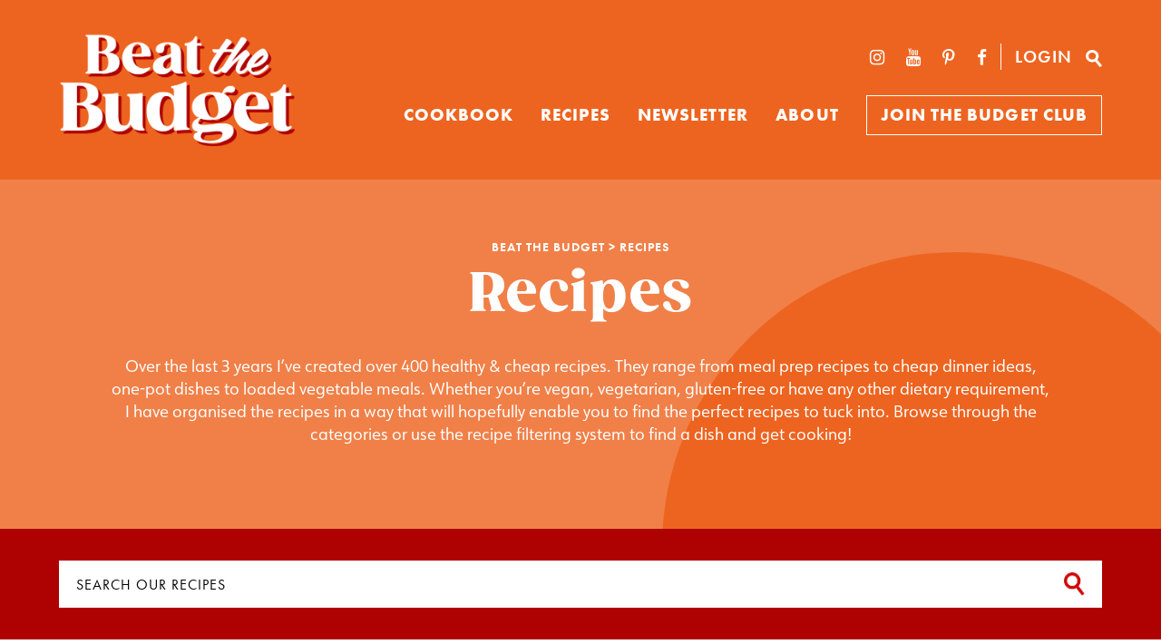

--- FILE ---
content_type: text/html; charset=UTF-8
request_url: https://beatthebudget.com/all-recipes/
body_size: 92056
content:
<!DOCTYPE html>
<html lang="en">
<head> <script type="text/javascript">
/* <![CDATA[ */
var gform;gform||(document.addEventListener("gform_main_scripts_loaded",function(){gform.scriptsLoaded=!0}),document.addEventListener("gform/theme/scripts_loaded",function(){gform.themeScriptsLoaded=!0}),window.addEventListener("DOMContentLoaded",function(){gform.domLoaded=!0}),gform={domLoaded:!1,scriptsLoaded:!1,themeScriptsLoaded:!1,isFormEditor:()=>"function"==typeof InitializeEditor,callIfLoaded:function(o){return!(!gform.domLoaded||!gform.scriptsLoaded||!gform.themeScriptsLoaded&&!gform.isFormEditor()||(gform.isFormEditor()&&console.warn("The use of gform.initializeOnLoaded() is deprecated in the form editor context and will be removed in Gravity Forms 3.1."),o(),0))},initializeOnLoaded:function(o){gform.callIfLoaded(o)||(document.addEventListener("gform_main_scripts_loaded",()=>{gform.scriptsLoaded=!0,gform.callIfLoaded(o)}),document.addEventListener("gform/theme/scripts_loaded",()=>{gform.themeScriptsLoaded=!0,gform.callIfLoaded(o)}),window.addEventListener("DOMContentLoaded",()=>{gform.domLoaded=!0,gform.callIfLoaded(o)}))},hooks:{action:{},filter:{}},addAction:function(o,r,e,t){gform.addHook("action",o,r,e,t)},addFilter:function(o,r,e,t){gform.addHook("filter",o,r,e,t)},doAction:function(o){gform.doHook("action",o,arguments)},applyFilters:function(o){return gform.doHook("filter",o,arguments)},removeAction:function(o,r){gform.removeHook("action",o,r)},removeFilter:function(o,r,e){gform.removeHook("filter",o,r,e)},addHook:function(o,r,e,t,n){null==gform.hooks[o][r]&&(gform.hooks[o][r]=[]);var d=gform.hooks[o][r];null==n&&(n=r+"_"+d.length),gform.hooks[o][r].push({tag:n,callable:e,priority:t=null==t?10:t})},doHook:function(r,o,e){var t;if(e=Array.prototype.slice.call(e,1),null!=gform.hooks[r][o]&&((o=gform.hooks[r][o]).sort(function(o,r){return o.priority-r.priority}),o.forEach(function(o){"function"!=typeof(t=o.callable)&&(t=window[t]),"action"==r?t.apply(null,e):e[0]=t.apply(null,e)})),"filter"==r)return e[0]},removeHook:function(o,r,t,n){var e;null!=gform.hooks[o][r]&&(e=(e=gform.hooks[o][r]).filter(function(o,r,e){return!!(null!=n&&n!=o.tag||null!=t&&t!=o.priority)}),gform.hooks[o][r]=e)}});
/* ]]> */
</script>
<meta charset="utf-8"><script>if(navigator.userAgent.match(/MSIE|Internet Explorer/i)||navigator.userAgent.match(/Trident\/7\..*?rv:11/i)){var href=document.location.href;if(!href.match(/[?&]nowprocket/)){if(href.indexOf("?")==-1){if(href.indexOf("#")==-1){document.location.href=href+"?nowprocket=1"}else{document.location.href=href.replace("#","?nowprocket=1#")}}else{if(href.indexOf("#")==-1){document.location.href=href+"&nowprocket=1"}else{document.location.href=href.replace("#","&nowprocket=1#")}}}}</script><script>(()=>{class RocketLazyLoadScripts{constructor(){this.v="2.0.4",this.userEvents=["keydown","keyup","mousedown","mouseup","mousemove","mouseover","mouseout","touchmove","touchstart","touchend","touchcancel","wheel","click","dblclick","input"],this.attributeEvents=["onblur","onclick","oncontextmenu","ondblclick","onfocus","onmousedown","onmouseenter","onmouseleave","onmousemove","onmouseout","onmouseover","onmouseup","onmousewheel","onscroll","onsubmit"]}async t(){this.i(),this.o(),/iP(ad|hone)/.test(navigator.userAgent)&&this.h(),this.u(),this.l(this),this.m(),this.k(this),this.p(this),this._(),await Promise.all([this.R(),this.L()]),this.lastBreath=Date.now(),this.S(this),this.P(),this.D(),this.O(),this.M(),await this.C(this.delayedScripts.normal),await this.C(this.delayedScripts.defer),await this.C(this.delayedScripts.async),await this.T(),await this.F(),await this.j(),await this.A(),window.dispatchEvent(new Event("rocket-allScriptsLoaded")),this.everythingLoaded=!0,this.lastTouchEnd&&await new Promise(t=>setTimeout(t,500-Date.now()+this.lastTouchEnd)),this.I(),this.H(),this.U(),this.W()}i(){this.CSPIssue=sessionStorage.getItem("rocketCSPIssue"),document.addEventListener("securitypolicyviolation",t=>{this.CSPIssue||"script-src-elem"!==t.violatedDirective||"data"!==t.blockedURI||(this.CSPIssue=!0,sessionStorage.setItem("rocketCSPIssue",!0))},{isRocket:!0})}o(){window.addEventListener("pageshow",t=>{this.persisted=t.persisted,this.realWindowLoadedFired=!0},{isRocket:!0}),window.addEventListener("pagehide",()=>{this.onFirstUserAction=null},{isRocket:!0})}h(){let t;function e(e){t=e}window.addEventListener("touchstart",e,{isRocket:!0}),window.addEventListener("touchend",function i(o){o.changedTouches[0]&&t.changedTouches[0]&&Math.abs(o.changedTouches[0].pageX-t.changedTouches[0].pageX)<10&&Math.abs(o.changedTouches[0].pageY-t.changedTouches[0].pageY)<10&&o.timeStamp-t.timeStamp<200&&(window.removeEventListener("touchstart",e,{isRocket:!0}),window.removeEventListener("touchend",i,{isRocket:!0}),"INPUT"===o.target.tagName&&"text"===o.target.type||(o.target.dispatchEvent(new TouchEvent("touchend",{target:o.target,bubbles:!0})),o.target.dispatchEvent(new MouseEvent("mouseover",{target:o.target,bubbles:!0})),o.target.dispatchEvent(new PointerEvent("click",{target:o.target,bubbles:!0,cancelable:!0,detail:1,clientX:o.changedTouches[0].clientX,clientY:o.changedTouches[0].clientY})),event.preventDefault()))},{isRocket:!0})}q(t){this.userActionTriggered||("mousemove"!==t.type||this.firstMousemoveIgnored?"keyup"===t.type||"mouseover"===t.type||"mouseout"===t.type||(this.userActionTriggered=!0,this.onFirstUserAction&&this.onFirstUserAction()):this.firstMousemoveIgnored=!0),"click"===t.type&&t.preventDefault(),t.stopPropagation(),t.stopImmediatePropagation(),"touchstart"===this.lastEvent&&"touchend"===t.type&&(this.lastTouchEnd=Date.now()),"click"===t.type&&(this.lastTouchEnd=0),this.lastEvent=t.type,t.composedPath&&t.composedPath()[0].getRootNode()instanceof ShadowRoot&&(t.rocketTarget=t.composedPath()[0]),this.savedUserEvents.push(t)}u(){this.savedUserEvents=[],this.userEventHandler=this.q.bind(this),this.userEvents.forEach(t=>window.addEventListener(t,this.userEventHandler,{passive:!1,isRocket:!0})),document.addEventListener("visibilitychange",this.userEventHandler,{isRocket:!0})}U(){this.userEvents.forEach(t=>window.removeEventListener(t,this.userEventHandler,{passive:!1,isRocket:!0})),document.removeEventListener("visibilitychange",this.userEventHandler,{isRocket:!0}),this.savedUserEvents.forEach(t=>{(t.rocketTarget||t.target).dispatchEvent(new window[t.constructor.name](t.type,t))})}m(){const t="return false",e=Array.from(this.attributeEvents,t=>"data-rocket-"+t),i="["+this.attributeEvents.join("],[")+"]",o="[data-rocket-"+this.attributeEvents.join("],[data-rocket-")+"]",s=(e,i,o)=>{o&&o!==t&&(e.setAttribute("data-rocket-"+i,o),e["rocket"+i]=new Function("event",o),e.setAttribute(i,t))};new MutationObserver(t=>{for(const n of t)"attributes"===n.type&&(n.attributeName.startsWith("data-rocket-")||this.everythingLoaded?n.attributeName.startsWith("data-rocket-")&&this.everythingLoaded&&this.N(n.target,n.attributeName.substring(12)):s(n.target,n.attributeName,n.target.getAttribute(n.attributeName))),"childList"===n.type&&n.addedNodes.forEach(t=>{if(t.nodeType===Node.ELEMENT_NODE)if(this.everythingLoaded)for(const i of[t,...t.querySelectorAll(o)])for(const t of i.getAttributeNames())e.includes(t)&&this.N(i,t.substring(12));else for(const e of[t,...t.querySelectorAll(i)])for(const t of e.getAttributeNames())this.attributeEvents.includes(t)&&s(e,t,e.getAttribute(t))})}).observe(document,{subtree:!0,childList:!0,attributeFilter:[...this.attributeEvents,...e]})}I(){this.attributeEvents.forEach(t=>{document.querySelectorAll("[data-rocket-"+t+"]").forEach(e=>{this.N(e,t)})})}N(t,e){const i=t.getAttribute("data-rocket-"+e);i&&(t.setAttribute(e,i),t.removeAttribute("data-rocket-"+e))}k(t){Object.defineProperty(HTMLElement.prototype,"onclick",{get(){return this.rocketonclick||null},set(e){this.rocketonclick=e,this.setAttribute(t.everythingLoaded?"onclick":"data-rocket-onclick","this.rocketonclick(event)")}})}S(t){function e(e,i){let o=e[i];e[i]=null,Object.defineProperty(e,i,{get:()=>o,set(s){t.everythingLoaded?o=s:e["rocket"+i]=o=s}})}e(document,"onreadystatechange"),e(window,"onload"),e(window,"onpageshow");try{Object.defineProperty(document,"readyState",{get:()=>t.rocketReadyState,set(e){t.rocketReadyState=e},configurable:!0}),document.readyState="loading"}catch(t){console.log("WPRocket DJE readyState conflict, bypassing")}}l(t){this.originalAddEventListener=EventTarget.prototype.addEventListener,this.originalRemoveEventListener=EventTarget.prototype.removeEventListener,this.savedEventListeners=[],EventTarget.prototype.addEventListener=function(e,i,o){o&&o.isRocket||!t.B(e,this)&&!t.userEvents.includes(e)||t.B(e,this)&&!t.userActionTriggered||e.startsWith("rocket-")||t.everythingLoaded?t.originalAddEventListener.call(this,e,i,o):(t.savedEventListeners.push({target:this,remove:!1,type:e,func:i,options:o}),"mouseenter"!==e&&"mouseleave"!==e||t.originalAddEventListener.call(this,e,t.savedUserEvents.push,o))},EventTarget.prototype.removeEventListener=function(e,i,o){o&&o.isRocket||!t.B(e,this)&&!t.userEvents.includes(e)||t.B(e,this)&&!t.userActionTriggered||e.startsWith("rocket-")||t.everythingLoaded?t.originalRemoveEventListener.call(this,e,i,o):t.savedEventListeners.push({target:this,remove:!0,type:e,func:i,options:o})}}J(t,e){this.savedEventListeners=this.savedEventListeners.filter(i=>{let o=i.type,s=i.target||window;return e!==o||t!==s||(this.B(o,s)&&(i.type="rocket-"+o),this.$(i),!1)})}H(){EventTarget.prototype.addEventListener=this.originalAddEventListener,EventTarget.prototype.removeEventListener=this.originalRemoveEventListener,this.savedEventListeners.forEach(t=>this.$(t))}$(t){t.remove?this.originalRemoveEventListener.call(t.target,t.type,t.func,t.options):this.originalAddEventListener.call(t.target,t.type,t.func,t.options)}p(t){let e;function i(e){return t.everythingLoaded?e:e.split(" ").map(t=>"load"===t||t.startsWith("load.")?"rocket-jquery-load":t).join(" ")}function o(o){function s(e){const s=o.fn[e];o.fn[e]=o.fn.init.prototype[e]=function(){return this[0]===window&&t.userActionTriggered&&("string"==typeof arguments[0]||arguments[0]instanceof String?arguments[0]=i(arguments[0]):"object"==typeof arguments[0]&&Object.keys(arguments[0]).forEach(t=>{const e=arguments[0][t];delete arguments[0][t],arguments[0][i(t)]=e})),s.apply(this,arguments),this}}if(o&&o.fn&&!t.allJQueries.includes(o)){const e={DOMContentLoaded:[],"rocket-DOMContentLoaded":[]};for(const t in e)document.addEventListener(t,()=>{e[t].forEach(t=>t())},{isRocket:!0});o.fn.ready=o.fn.init.prototype.ready=function(i){function s(){parseInt(o.fn.jquery)>2?setTimeout(()=>i.bind(document)(o)):i.bind(document)(o)}return"function"==typeof i&&(t.realDomReadyFired?!t.userActionTriggered||t.fauxDomReadyFired?s():e["rocket-DOMContentLoaded"].push(s):e.DOMContentLoaded.push(s)),o([])},s("on"),s("one"),s("off"),t.allJQueries.push(o)}e=o}t.allJQueries=[],o(window.jQuery),Object.defineProperty(window,"jQuery",{get:()=>e,set(t){o(t)}})}P(){const t=new Map;document.write=document.writeln=function(e){const i=document.currentScript,o=document.createRange(),s=i.parentElement;let n=t.get(i);void 0===n&&(n=i.nextSibling,t.set(i,n));const c=document.createDocumentFragment();o.setStart(c,0),c.appendChild(o.createContextualFragment(e)),s.insertBefore(c,n)}}async R(){return new Promise(t=>{this.userActionTriggered?t():this.onFirstUserAction=t})}async L(){return new Promise(t=>{document.addEventListener("DOMContentLoaded",()=>{this.realDomReadyFired=!0,t()},{isRocket:!0})})}async j(){return this.realWindowLoadedFired?Promise.resolve():new Promise(t=>{window.addEventListener("load",t,{isRocket:!0})})}M(){this.pendingScripts=[];this.scriptsMutationObserver=new MutationObserver(t=>{for(const e of t)e.addedNodes.forEach(t=>{"SCRIPT"!==t.tagName||t.noModule||t.isWPRocket||this.pendingScripts.push({script:t,promise:new Promise(e=>{const i=()=>{const i=this.pendingScripts.findIndex(e=>e.script===t);i>=0&&this.pendingScripts.splice(i,1),e()};t.addEventListener("load",i,{isRocket:!0}),t.addEventListener("error",i,{isRocket:!0}),setTimeout(i,1e3)})})})}),this.scriptsMutationObserver.observe(document,{childList:!0,subtree:!0})}async F(){await this.X(),this.pendingScripts.length?(await this.pendingScripts[0].promise,await this.F()):this.scriptsMutationObserver.disconnect()}D(){this.delayedScripts={normal:[],async:[],defer:[]},document.querySelectorAll("script[type$=rocketlazyloadscript]").forEach(t=>{t.hasAttribute("data-rocket-src")?t.hasAttribute("async")&&!1!==t.async?this.delayedScripts.async.push(t):t.hasAttribute("defer")&&!1!==t.defer||"module"===t.getAttribute("data-rocket-type")?this.delayedScripts.defer.push(t):this.delayedScripts.normal.push(t):this.delayedScripts.normal.push(t)})}async _(){await this.L();let t=[];document.querySelectorAll("script[type$=rocketlazyloadscript][data-rocket-src]").forEach(e=>{let i=e.getAttribute("data-rocket-src");if(i&&!i.startsWith("data:")){i.startsWith("//")&&(i=location.protocol+i);try{const o=new URL(i).origin;o!==location.origin&&t.push({src:o,crossOrigin:e.crossOrigin||"module"===e.getAttribute("data-rocket-type")})}catch(t){}}}),t=[...new Map(t.map(t=>[JSON.stringify(t),t])).values()],this.Y(t,"preconnect")}async G(t){if(await this.K(),!0!==t.noModule||!("noModule"in HTMLScriptElement.prototype))return new Promise(e=>{let i;function o(){(i||t).setAttribute("data-rocket-status","executed"),e()}try{if(navigator.userAgent.includes("Firefox/")||""===navigator.vendor||this.CSPIssue)i=document.createElement("script"),[...t.attributes].forEach(t=>{let e=t.nodeName;"type"!==e&&("data-rocket-type"===e&&(e="type"),"data-rocket-src"===e&&(e="src"),i.setAttribute(e,t.nodeValue))}),t.text&&(i.text=t.text),t.nonce&&(i.nonce=t.nonce),i.hasAttribute("src")?(i.addEventListener("load",o,{isRocket:!0}),i.addEventListener("error",()=>{i.setAttribute("data-rocket-status","failed-network"),e()},{isRocket:!0}),setTimeout(()=>{i.isConnected||e()},1)):(i.text=t.text,o()),i.isWPRocket=!0,t.parentNode.replaceChild(i,t);else{const i=t.getAttribute("data-rocket-type"),s=t.getAttribute("data-rocket-src");i?(t.type=i,t.removeAttribute("data-rocket-type")):t.removeAttribute("type"),t.addEventListener("load",o,{isRocket:!0}),t.addEventListener("error",i=>{this.CSPIssue&&i.target.src.startsWith("data:")?(console.log("WPRocket: CSP fallback activated"),t.removeAttribute("src"),this.G(t).then(e)):(t.setAttribute("data-rocket-status","failed-network"),e())},{isRocket:!0}),s?(t.fetchPriority="high",t.removeAttribute("data-rocket-src"),t.src=s):t.src="data:text/javascript;base64,"+window.btoa(unescape(encodeURIComponent(t.text)))}}catch(i){t.setAttribute("data-rocket-status","failed-transform"),e()}});t.setAttribute("data-rocket-status","skipped")}async C(t){const e=t.shift();return e?(e.isConnected&&await this.G(e),this.C(t)):Promise.resolve()}O(){this.Y([...this.delayedScripts.normal,...this.delayedScripts.defer,...this.delayedScripts.async],"preload")}Y(t,e){this.trash=this.trash||[];let i=!0;var o=document.createDocumentFragment();t.forEach(t=>{const s=t.getAttribute&&t.getAttribute("data-rocket-src")||t.src;if(s&&!s.startsWith("data:")){const n=document.createElement("link");n.href=s,n.rel=e,"preconnect"!==e&&(n.as="script",n.fetchPriority=i?"high":"low"),t.getAttribute&&"module"===t.getAttribute("data-rocket-type")&&(n.crossOrigin=!0),t.crossOrigin&&(n.crossOrigin=t.crossOrigin),t.integrity&&(n.integrity=t.integrity),t.nonce&&(n.nonce=t.nonce),o.appendChild(n),this.trash.push(n),i=!1}}),document.head.appendChild(o)}W(){this.trash.forEach(t=>t.remove())}async T(){try{document.readyState="interactive"}catch(t){}this.fauxDomReadyFired=!0;try{await this.K(),this.J(document,"readystatechange"),document.dispatchEvent(new Event("rocket-readystatechange")),await this.K(),document.rocketonreadystatechange&&document.rocketonreadystatechange(),await this.K(),this.J(document,"DOMContentLoaded"),document.dispatchEvent(new Event("rocket-DOMContentLoaded")),await this.K(),this.J(window,"DOMContentLoaded"),window.dispatchEvent(new Event("rocket-DOMContentLoaded"))}catch(t){console.error(t)}}async A(){try{document.readyState="complete"}catch(t){}try{await this.K(),this.J(document,"readystatechange"),document.dispatchEvent(new Event("rocket-readystatechange")),await this.K(),document.rocketonreadystatechange&&document.rocketonreadystatechange(),await this.K(),this.J(window,"load"),window.dispatchEvent(new Event("rocket-load")),await this.K(),window.rocketonload&&window.rocketonload(),await this.K(),this.allJQueries.forEach(t=>t(window).trigger("rocket-jquery-load")),await this.K(),this.J(window,"pageshow");const t=new Event("rocket-pageshow");t.persisted=this.persisted,window.dispatchEvent(t),await this.K(),window.rocketonpageshow&&window.rocketonpageshow({persisted:this.persisted})}catch(t){console.error(t)}}async K(){Date.now()-this.lastBreath>45&&(await this.X(),this.lastBreath=Date.now())}async X(){return document.hidden?new Promise(t=>setTimeout(t)):new Promise(t=>requestAnimationFrame(t))}B(t,e){return e===document&&"readystatechange"===t||(e===document&&"DOMContentLoaded"===t||(e===window&&"DOMContentLoaded"===t||(e===window&&"load"===t||e===window&&"pageshow"===t)))}static run(){(new RocketLazyLoadScripts).t()}}RocketLazyLoadScripts.run()})();</script>
	<script data-no-optimize="1" data-cfasync="false">!function(){"use strict";const t={adt_ei:{identityApiKey:"plainText",source:"url",type:"plaintext",priority:1},adt_eih:{identityApiKey:"sha256",source:"urlh",type:"hashed",priority:2},sh_kit:{identityApiKey:"sha256",source:"urlhck",type:"hashed",priority:3}},e=Object.keys(t);function i(t){return function(t){const e=t.match(/((?=([a-z0-9._!#$%+^&*()[\]<>-]+))\2@[a-z0-9._-]+\.[a-z0-9._-]+)/gi);return e?e[0]:""}(function(t){return t.replace(/\s/g,"")}(t.toLowerCase()))}!async function(){const n=new URL(window.location.href),o=n.searchParams;let a=null;const r=Object.entries(t).sort(([,t],[,e])=>t.priority-e.priority).map(([t])=>t);for(const e of r){const n=o.get(e),r=t[e];if(!n||!r)continue;const c=decodeURIComponent(n),d="plaintext"===r.type&&i(c),s="hashed"===r.type&&c;if(d||s){a={value:c,config:r};break}}if(a){const{value:t,config:e}=a;window.adthrive=window.adthrive||{},window.adthrive.cmd=window.adthrive.cmd||[],window.adthrive.cmd.push(function(){window.adthrive.identityApi({source:e.source,[e.identityApiKey]:t},({success:i,data:n})=>{i?window.adthrive.log("info","Plugin","detectEmails",`Identity API called with ${e.type} email: ${t}`,n):window.adthrive.log("warning","Plugin","detectEmails",`Failed to call Identity API with ${e.type} email: ${t}`,n)})})}!function(t,e){const i=new URL(e);t.forEach(t=>i.searchParams.delete(t)),history.replaceState(null,"",i.toString())}(e,n)}()}();
</script>
	<meta name="viewport" content="width=device-width, initial-scale=1, shrink-to-fit=no">
	
	<link rel="alternate" type="application/rss+xml" title="Beat The Budget RSS Feed" href="https://beatthebudget.com/feed/" />
	<link rel="pingback" href="https://beatthebudget.com/xmlrpc.php" />
	
	<!-- Legacy IE Support For HTML5 Tags -->
	<!--[if lt IE 9]>
	<script src="http://html5shiv.googlecode.com/svn/trunk/html5.js"></script>
	<![endif]-->
	
	<link rel="shortcut icon" type="image/x-icon" href="https://beatthebudget.com/wp-content/uploads/2023/04/btb_icon_circle.png" />
<link rel="apple-touch-icon-precomposed" sizes="57x57" href="https://beatthebudget.com/wp-content/uploads/2021/08/btb_favicon.png">
<link rel="apple-touch-icon-precomposed" sizes="114x114" href="https://beatthebudget.com/wp-content/uploads/2021/08/btb_favicon.png">
<link rel="apple-touch-icon-precomposed" sizes="72x72" href="https://beatthebudget.com/wp-content/uploads/2021/08/btb_favicon.png">
<link rel="apple-touch-icon-precomposed" sizes="144x144" href="https://beatthebudget.com/wp-content/uploads/2021/08/btb_favicon.png">
<script>
function isUserInEurope() {
if (typeof Intl === 'undefined' || typeof Intl.DateTimeFormat === 'undefined' || typeof window.__tcfapi !== 'undefined') {
return true;
}
return Intl.DateTimeFormat().resolvedOptions().timeZone.includes('Europe');
}
if (isUserInEurope()) {
window.dataLayer = window.dataLayer || [];
function gtag() {
dataLayer.push(arguments);
}
gtag('consent', 'default', {
'ad_storage': 'denied',
'analytics_storage': 'denied',
'ad_user_data': 'denied',
'ad_personalization': 'denied',
'wait_for_update': 15000
});
dataLayer.push({
'event': 'default_consent'
});
}
</script>

<script type="rocketlazyloadscript" data-rocket-type="text/javascript">
    (function(e,t,o,n,p,r,i){e.visitorGlobalObjectAlias=n;e[e.visitorGlobalObjectAlias]=e[e.visitorGlobalObjectAlias]||function(){(e[e.visitorGlobalObjectAlias].q=e[e.visitorGlobalObjectAlias].q||[]).push(arguments)};e[e.visitorGlobalObjectAlias].l=(new Date).getTime();r=t.createElement("script");r.src=o;r.async=true;i=t.getElementsByTagName("script")[0];i.parentNode.insertBefore(r,i)})(window,document,"https://diffuser-cdn.app-us1.com/diffuser/diffuser.js","vgo");
    vgo('setAccount', '252655139');
    vgo('setTrackByDefault', true);

    vgo('process');
</script>
<style type="text/css"></style>

<meta name='robots' content='index, follow, max-image-preview:large, max-snippet:-1, max-video-preview:-1' />
	<style></style>
	<style data-no-optimize="1" data-cfasync="false"></style>
<script data-no-optimize="1" data-cfasync="false">
	window.adthriveCLS = {
		enabledLocations: ['Content', 'Recipe'],
		injectedSlots: [],
		injectedFromPlugin: true,
		branch: 'bbb8d95',bucket: 'prod',			};
	window.adthriveCLS.siteAds = {"betaTester":true,"targeting":[{"value":"67e6d411a189b23577b39f54","key":"siteId"},{"value":"67e6d4114ff80d35778ae4de","key":"organizationId"},{"value":"Beat the Budget","key":"siteName"},{"value":"AdThrive Edge","key":"service"},{"value":"on","key":"bidding"},{"value":["Food","Clean Eating"],"key":"verticals"}],"siteUrl":"https://beatthebudget.com","siteId":"67e6d411a189b23577b39f54","siteName":"Beat the Budget","breakpoints":{"tablet":768,"desktop":1024},"cloudflare":{"version":"b770817"},"adUnits":[{"sequence":9,"thirdPartyAdUnitName":null,"targeting":[{"value":["Sidebar"],"key":"location"},{"value":true,"key":"sticky"}],"devices":["desktop"],"name":"Sidebar_9","sticky":true,"location":"Sidebar","dynamic":{"pageSelector":"","spacing":0,"max":1,"lazyMax":null,"enable":true,"lazy":false,"elementSelector":".sidebar-sections","skip":0,"classNames":[],"position":"beforeend","every":1,"enabled":true},"stickyOverlapSelector":"","adSizes":[[300,250],[160,600],[336,280],[320,50],[300,600],[250,250],[1,1],[320,100],[300,1050],[300,50],[300,420]],"priority":291,"autosize":true},{"sequence":null,"thirdPartyAdUnitName":null,"targeting":[{"value":["Content"],"key":"location"}],"devices":["desktop"],"name":"Content","sticky":false,"location":"Content","dynamic":{"pageSelector":"body.single","spacing":0,"max":6,"lazyMax":93,"enable":true,"lazy":true,"elementSelector":".post__content > *:not(h2):not(h3):not(.wp-block-group), .post__content > .wp-block-group > .wp-block-group__inner-container > *:not(h2):not(h3), .post__content","skip":5,"classNames":[],"position":"afterend","every":1,"enabled":true},"stickyOverlapSelector":"","adSizes":[[728,90],[336,280],[320,50],[468,60],[970,90],[250,250],[1,1],[320,100],[970,250],[1,2],[300,50],[300,300],[552,334],[728,250],[300,250]],"priority":199,"autosize":true},{"sequence":null,"thirdPartyAdUnitName":null,"targeting":[{"value":["Content"],"key":"location"}],"devices":["tablet","phone"],"name":"Content","sticky":false,"location":"Content","dynamic":{"pageSelector":"body.single","spacing":0,"max":2,"lazyMax":97,"enable":true,"lazy":true,"elementSelector":".post__content > *:not(h2):not(h3):not(.wp-block-group), .post__content > .wp-block-group > .wp-block-group__inner-container > *:not(h2):not(h3), .post__content","skip":4,"classNames":[],"position":"afterend","every":1,"enabled":true},"stickyOverlapSelector":"","adSizes":[[728,90],[336,280],[320,50],[468,60],[970,90],[250,250],[1,1],[320,100],[970,250],[1,2],[300,50],[300,300],[552,334],[728,250],[300,250]],"priority":199,"autosize":true},{"sequence":1,"thirdPartyAdUnitName":null,"targeting":[{"value":["Recipe"],"key":"location"}],"devices":["desktop","tablet"],"name":"Recipe_1","sticky":false,"location":"Recipe","dynamic":{"pageSelector":"body:not(.wprm-print)","spacing":0.85,"max":2,"lazyMax":97,"enable":true,"lazy":true,"elementSelector":".wprm-recipe-equipment-container h3, .wprm-recipe-ingredients-container li, .wprm-recipe-instructions-container li, .wprm-recipe-notes-container li, .wprm-recipe-notes-container span, .wprm-recipe-notes-container p, .wprm-nutrition-label-container, .mv-create-ingredients li, .mv-create-instructions li, .mv-create-notes li, .mv-create-notes p, .mv-create-notes span","skip":0,"classNames":[],"position":"beforebegin","every":1,"enabled":true},"stickyOverlapSelector":"","adSizes":[[300,250],[320,50],[250,250],[1,1],[320,100],[1,2],[300,50],[320,300],[300,390]],"priority":-101,"autosize":true},{"sequence":1,"thirdPartyAdUnitName":null,"targeting":[{"value":["Recipe"],"key":"location"}],"devices":["phone"],"name":"Recipe_1","sticky":false,"location":"Recipe","dynamic":{"pageSelector":"body:not(.wprm-print)","spacing":0,"max":1,"lazyMax":null,"enable":true,"lazy":false,"elementSelector":".wprm-recipe-ingredients-container, .mv-create-ingredients","skip":0,"classNames":[],"position":"beforebegin","every":1,"enabled":true},"stickyOverlapSelector":"","adSizes":[[300,250],[320,50],[250,250],[1,1],[320,100],[1,2],[300,50],[320,300],[300,390]],"priority":-101,"autosize":true},{"sequence":2,"thirdPartyAdUnitName":null,"targeting":[{"value":["Recipe"],"key":"location"}],"devices":["phone"],"name":"Recipe_2","sticky":false,"location":"Recipe","dynamic":{"pageSelector":"body:not(.wprm-print)","spacing":0.85,"max":1,"lazyMax":97,"enable":true,"lazy":true,"elementSelector":".wprm-recipe-equipment-container, .wprm-recipe-ingredients-container, .wprm-recipe-instructions-container li, wprm-recipe-instructions-container span, .wprm-nutrition-label-container, .mv-create-ingredients, .mv-create-instructions li, .mv-create-notes li, .mv-create-notes p, .mv-create-notes span","skip":0,"classNames":[],"position":"afterend","every":1,"enabled":true},"stickyOverlapSelector":"","adSizes":[[300,250],[320,50],[250,250],[1,1],[320,100],[1,2],[300,50],[320,300],[300,390]],"priority":-102,"autosize":true},{"sequence":null,"thirdPartyAdUnitName":null,"targeting":[{"value":["Footer"],"key":"location"},{"value":true,"key":"sticky"}],"devices":["desktop","phone","tablet"],"name":"Footer","sticky":true,"location":"Footer","dynamic":{"pageSelector":"","spacing":0,"max":1,"lazyMax":null,"enable":true,"lazy":false,"elementSelector":"body","skip":0,"classNames":[],"position":"beforeend","every":1,"enabled":true},"stickyOverlapSelector":"","adSizes":[[728,90],[320,50],[468,60],[970,90],[1,1],[320,100],[300,50]],"priority":-1,"autosize":true},{"sequence":null,"thirdPartyAdUnitName":null,"targeting":[{"value":["Header"],"key":"location"}],"devices":["desktop","tablet"],"name":"Header","sticky":false,"location":"Header","dynamic":{"pageSelector":"body.wprm-print, body:has(.mv-create-print-view)","spacing":0,"max":1,"lazyMax":null,"enable":true,"lazy":false,"elementSelector":".wprm-print-recipe, .mv-create-print-view","skip":0,"classNames":[],"position":"afterbegin","every":1,"enabled":true},"stickyOverlapSelector":"","adSizes":[[728,90],[320,50],[468,60],[970,90],[1,1],[320,100],[970,250],[300,50],[728,250]],"priority":399,"autosize":true},{"sequence":9,"thirdPartyAdUnitName":null,"targeting":[{"value":["Sidebar"],"key":"location"}],"devices":["desktop"],"name":"Sidebar_9","sticky":false,"location":"Sidebar","dynamic":{"pageSelector":"body.wprm-print, body:has(.mv-create-print-view)","spacing":0,"max":1,"lazyMax":null,"enable":true,"lazy":false,"elementSelector":".wprm-print-recipe, .mv-create-print-view","skip":0,"classNames":[],"position":"beforeend","every":1,"enabled":true},"stickyOverlapSelector":"","adSizes":[[300,250],[160,600],[336,280],[320,50],[300,600],[250,250],[1,1],[320,100],[300,1050],[300,50],[300,420]],"priority":291,"autosize":true},{"sequence":1,"thirdPartyAdUnitName":null,"targeting":[{"value":["Recipe"],"key":"location"}],"devices":["desktop","tablet"],"name":"Recipe_1","sticky":false,"location":"Recipe","dynamic":{"pageSelector":"body.wprm-print","spacing":0,"max":1,"lazyMax":null,"enable":true,"lazy":false,"elementSelector":".wprm-recipe-ingredients-container .wprm-recipe-header, .wprm-recipe-instructions-container li","skip":0,"classNames":[],"position":"beforebegin","every":1,"enabled":true},"stickyOverlapSelector":"","adSizes":[[300,250],[320,50],[250,250],[1,1],[320,100],[1,2],[300,50],[320,300],[300,390]],"priority":-101,"autosize":true},{"sequence":2,"thirdPartyAdUnitName":null,"targeting":[{"value":["Recipe"],"key":"location"}],"devices":["desktop","tablet"],"name":"Recipe_2","sticky":false,"location":"Recipe","dynamic":{"pageSelector":"body.wprm-print","spacing":0.7,"max":2,"lazyMax":2,"enable":true,"lazy":true,"elementSelector":".wprm-recipe-ingredients-container li, .wprm-recipe-ingredients-container span, .wprm-recipe-instructions-container li, wprm-recipe-instructions-container span, .wprm-recipe-notes-container li, .wprm-recipe-notes-container span, .wprm-recipe-notes-container p, .wprm-nutrition-label-container","skip":0,"classNames":[],"position":"beforebegin","every":1,"enabled":true},"stickyOverlapSelector":"","adSizes":[[300,250],[320,50],[250,250],[1,1],[320,100],[1,2],[300,50],[320,300],[300,390]],"priority":-102,"autosize":true},{"sequence":1,"thirdPartyAdUnitName":null,"targeting":[{"value":["Recipe"],"key":"location"}],"devices":["phone"],"name":"Recipe_1","sticky":false,"location":"Recipe","dynamic":{"pageSelector":"body.wprm-print","spacing":0,"max":1,"lazyMax":null,"enable":true,"lazy":false,"elementSelector":".wprm-recipe-ingredients-container","skip":0,"classNames":[],"position":"afterend","every":1,"enabled":true},"stickyOverlapSelector":"","adSizes":[[300,250],[320,50],[250,250],[1,1],[320,100],[1,2],[300,50],[320,300],[300,390]],"priority":-101,"autosize":true},{"sequence":2,"thirdPartyAdUnitName":null,"targeting":[{"value":["Recipe"],"key":"location"}],"devices":["phone"],"name":"Recipe_2","sticky":false,"location":"Recipe","dynamic":{"pageSelector":"body.wprm-print","spacing":0.85,"max":2,"lazyMax":2,"enable":true,"lazy":true,"elementSelector":".wprm-recipe-ingredients-container, .wprm-recipe-instructions-container li, wprm-recipe-instructions-container span, .wprm-recipe-notes-container li, .wprm-recipe-notes-container span, .wprm-recipe-notes-container p, .wprm-nutrition-label-container","skip":0,"classNames":[],"position":"afterend","every":1,"enabled":true},"stickyOverlapSelector":"","adSizes":[[300,250],[320,50],[250,250],[1,1],[320,100],[1,2],[300,50],[320,300],[300,390]],"priority":-102,"autosize":true}],"adDensityLayout":{"mobile":{"adDensity":0.24,"onePerViewport":false},"pageOverrides":[],"desktop":{"adDensity":0.23,"onePerViewport":false}},"adDensityEnabled":true,"siteExperiments":[],"adTypes":{"sponsorTileDesktop":true,"interscrollerDesktop":true,"nativeBelowPostDesktop":true,"miniscroller":true,"largeFormatsMobile":true,"nativeMobileContent":true,"inRecipeRecommendationMobile":true,"nativeMobileRecipe":true,"sponsorTileMobile":true,"expandableCatalogAdsMobile":false,"frameAdsMobile":true,"outstreamMobile":true,"nativeHeaderMobile":true,"frameAdsDesktop":true,"inRecipeRecommendationDesktop":true,"expandableFooterDesktop":true,"nativeDesktopContent":true,"outstreamDesktop":true,"animatedFooter":true,"expandableFooter":true,"nativeDesktopSidebar":true,"videoFootersMobile":true,"videoFootersDesktop":true,"interscroller":true,"nativeDesktopRecipe":true,"nativeHeaderDesktop":true,"nativeBelowPostMobile":true,"expandableCatalogAdsDesktop":false,"largeFormatsDesktop":true},"adOptions":{"theTradeDesk":true,"rtbhouse":true,"undertone":true,"sidebarConfig":{"dynamicStickySidebar":{"minHeight":1800,"enabled":true,"blockedSelectors":[]}},"footerCloseButton":true,"teads":true,"seedtag":true,"pmp":true,"thirtyThreeAcross":true,"sharethrough":true,"optimizeVideoPlayersForEarnings":true,"removeVideoTitleWrapper":true,"pubMatic":true,"contentTermsFooterEnabled":true,"infiniteScroll":false,"longerVideoAdPod":true,"yahoossp":true,"spa":false,"stickyContainerConfig":{"recipeDesktop":{"minHeight":null,"enabled":false},"blockedSelectors":[],"stickyHeaderSelectors":[],"content":{"minHeight":250,"enabled":true},"recipeMobile":{"minHeight":null,"enabled":false}},"sonobi":true,"gatedPrint":{"siteEmailServiceProviderId":null,"defaultOptIn":false,"enabled":false,"newsletterPromptEnabled":false},"yieldmo":true,"footerSelector":"","amazonUAM":true,"gamMCMEnabled":true,"gamMCMChildNetworkCode":"22687376109","rubicon":true,"conversant":false,"openx":true,"customCreativeEnabled":true,"secColor":"#000000","unruly":true,"mediaGrid":true,"bRealTime":true,"adInViewTime":null,"gumgum":true,"comscoreFooter":true,"desktopInterstitial":false,"amx":true,"footerCloseButtonDesktop":false,"ozone":true,"isAutoOptimized":false,"adform":true,"comscoreTAL":true,"targetaff":false,"bgColor":"#FFFFFF","advancePlaylistOptions":{"playlistPlayer":{"enabled":true},"relatedPlayer":{"enabled":true,"applyToFirst":true}},"kargo":true,"liveRampATS":true,"footerCloseButtonMobile":false,"interstitialBlockedPageSelectors":"","prioritizeShorterVideoAds":true,"allowSmallerAdSizes":true,"blis":true,"wakeLock":{"desktopEnabled":true,"mobileValue":15,"mobileEnabled":true,"desktopValue":30},"mobileInterstitial":false,"tripleLift":true,"sensitiveCategories":["alc","ast","cbd","cosm","dat","gamc","gamv","pol","rel","sst","ssr","srh","ske","tob","wtl"],"liveRamp":true,"adthriveEmailIdentity":true,"criteo":true,"nativo":true,"infiniteScrollOptions":{"selector":"","heightThreshold":0},"siteAttributes":{"mobileHeaderSelectors":[],"desktopHeaderSelectors":[]},"dynamicContentSlotLazyLoading":true,"clsOptimizedAds":true,"ogury":true,"verticals":["Food","Clean Eating"],"inImage":false,"stackadapt":true,"usCMP":{"enabled":false,"regions":[]},"advancePlaylist":true,"medianet":true,"delayLoading":false,"inImageZone":null,"appNexus":true,"rise":true,"liveRampId":"e2835e6172b98","infiniteScrollRefresh":true,"indexExchange":true},"siteAdsProfiles":[],"thirdPartySiteConfig":{"partners":{"discounts":[]}},"videoPlayers":{"contextual":{"autoplayCollapsibleEnabled":false,"overrideEmbedLocation":false,"defaultPlayerType":"static"},"videoEmbed":"wordpress","footerSelector":null,"contentSpecificPlaylists":[],"players":[{"playlistId":"ezQaBVS9","pageSelector":"","devices":["mobile","desktop"],"description":"","skip":0,"title":"Stationary related player - desktop and mobile","type":"stationaryRelated","enabled":true,"elementSelector":"","id":4089638,"position":"","saveVideoCloseState":false,"shuffle":false,"adPlayerTitle":"Stationary related player - desktop and mobile","playerId":"gwxGVoex"},{"playlistId":"ezQaBVS9","pageSelector":"body.single","devices":["mobile"],"mobileLocation":"top-center","description":"","skip":0,"title":"MY LATEST VIDEOS","type":"stickyPlaylist","enabled":true,"elementSelector":".post__content > .wp-block-group > .wp-block-group__inner-container > .wp-block-image, .post__content > .wp-block-group > .wp-block-group__inner-container > figure, .post__content > .wp-block-image, .post__content> figure, .post__content > img","id":4089640,"position":"afterend","saveVideoCloseState":false,"shuffle":false,"adPlayerTitle":"MY LATEST VIDEOS","mobileHeaderSelector":null,"playerId":"gwxGVoex"},{"playlistId":"ezQaBVS9","pageSelector":"body.single","devices":["desktop"],"description":"","skip":0,"title":"MY LATEST VIDEOS","type":"stickyPlaylist","enabled":true,"elementSelector":".post__content > .wp-block-group > .wp-block-group__inner-container > .wp-block-image, .post__content > .wp-block-group > .wp-block-group__inner-container > figure, .post__content > .wp-block-image, .post__content> figure, .post__content > img","id":4089639,"position":"afterend","saveVideoCloseState":false,"shuffle":false,"adPlayerTitle":"MY LATEST VIDEOS","mobileHeaderSelector":null,"playerId":"gwxGVoex"}],"partners":{"theTradeDesk":true,"unruly":true,"mediaGrid":true,"undertone":true,"gumgum":true,"seedtag":true,"amx":true,"ozone":true,"adform":true,"pmp":true,"kargo":true,"connatix":true,"stickyOutstream":{"desktop":{"enabled":true},"blockedPageSelectors":"","mobileLocation":"bottom-left","allowOnHomepage":true,"mobile":{"enabled":true},"saveVideoCloseState":false,"mobileHeaderSelector":"","allowForPageWithStickyPlayer":{"enabled":true}},"sharethrough":true,"blis":true,"tripleLift":true,"pubMatic":true,"criteo":true,"yahoossp":true,"nativo":true,"stackadapt":true,"yieldmo":true,"amazonUAM":true,"medianet":true,"rubicon":true,"appNexus":true,"rise":true,"openx":true,"indexExchange":true}}};</script>

<script data-no-optimize="1" data-cfasync="false">
(function(w, d) {
	w.adthrive = w.adthrive || {};
	w.adthrive.cmd = w.adthrive.cmd || [];
	w.adthrive.plugin = 'adthrive-ads-3.10.0';
	w.adthrive.host = 'ads.adthrive.com';
	w.adthrive.integration = 'plugin';

	var commitParam = (w.adthriveCLS && w.adthriveCLS.bucket !== 'prod' && w.adthriveCLS.branch) ? '&commit=' + w.adthriveCLS.branch : '';

	var s = d.createElement('script');
	s.async = true;
	s.referrerpolicy='no-referrer-when-downgrade';
	s.src = 'https://' + w.adthrive.host + '/sites/67e6d411a189b23577b39f54/ads.min.js?referrer=' + w.encodeURIComponent(w.location.href) + commitParam + '&cb=' + (Math.floor(Math.random() * 100) + 1) + '';
	var n = d.getElementsByTagName('script')[0];
	n.parentNode.insertBefore(s, n);
})(window, document);
</script>
<link rel="dns-prefetch" href="https://ads.adthrive.com/"><link rel="preconnect" href="https://ads.adthrive.com/"><link rel="preconnect" href="https://ads.adthrive.com/" crossorigin>
	<!-- This site is optimized with the Yoast SEO Premium plugin v26.8 (Yoast SEO v26.8) - https://yoast.com/product/yoast-seo-premium-wordpress/ -->
	<title>Recipes &#8211; Beat The Budget</title>
<link data-rocket-prefetch href="https://launchpad-wrapper.privacymanager.io" rel="dns-prefetch">
<link data-rocket-prefetch href="https://sb.scorecardresearch.com" rel="dns-prefetch">
<link data-rocket-prefetch href="https://raptive.solutions.cdn.optable.co" rel="dns-prefetch">
<link data-rocket-prefetch href="https://ads.adthrive.com" rel="dns-prefetch">
<link data-rocket-prefetch href="https://securepubads.g.doubleclick.net" rel="dns-prefetch">
<link data-rocket-prefetch href="https://c.aps.amazon-adsystem.com" rel="dns-prefetch">
<link data-rocket-prefetch href="https://faves.grow.me" rel="dns-prefetch">
<link data-rocket-prefetch href="https://diffuser-cdn.app-us1.com" rel="dns-prefetch">
<link data-rocket-prefetch href="https://www.googletagmanager.com" rel="dns-prefetch">
<link data-rocket-prefetch href="https://prism.app-us1.com" rel="dns-prefetch">
<link data-rocket-prefetch href="https://b.delivery.consentmanager.net" rel="dns-prefetch">
<link data-rocket-prefetch href="https://cdn.consentmanager.net" rel="dns-prefetch">
<link data-rocket-prefetch href="https://fonts.googleapis.com" rel="dns-prefetch">
<link data-rocket-prefetch href="https://config.aps.amazon-adsystem.com" rel="dns-prefetch">
<link data-rocket-prefetch href="https://use.fontawesome.com" rel="dns-prefetch">
<link data-rocket-prefetch href="https://gpsb-reims.criteo.com" rel="dns-prefetch">
<link data-rocket-prefetch href="https://cm.g.doubleclick.net" rel="dns-prefetch">
<link data-rocket-prefetch href="https://ads.pubmatic.com" rel="dns-prefetch">
<link crossorigin data-rocket-preload as="font" href="https://beatthebudget.com/wp-content/themes/beat-the-budget/_static/fonts/webFonts/GazpachoBlack/font.woff2" rel="preload">
<style id="wpr-usedcss">:root{--fa-font-solid:normal 900 1em/1 "Font Awesome 6 Solid";--fa-font-regular:normal 400 1em/1 "Font Awesome 6 Regular";--fa-font-light:normal 300 1em/1 "Font Awesome 6 Light";--fa-font-thin:normal 100 1em/1 "Font Awesome 6 Thin";--fa-font-duotone:normal 900 1em/1 "Font Awesome 6 Duotone";--fa-font-brands:normal 400 1em/1 "Font Awesome 6 Brands"}svg:not(:host).svg-inline--fa,svg:not(:root).svg-inline--fa{overflow:visible;box-sizing:content-box}.svg-inline--fa{display:var(--fa-display,inline-block);height:1em;overflow:visible;vertical-align:-.125em}.svg-inline--fa.fa-fw{width:var(--fa-fw-width,1.25em)}.fa-layers-text{display:inline-block;position:absolute;text-align:center}.fa-layers-text{left:50%;top:50%;-webkit-transform:translate(-50%,-50%);transform:translate(-50%,-50%);-webkit-transform-origin:center center;transform-origin:center center}img:is([sizes=auto i],[sizes^="auto," i]){contain-intrinsic-size:3000px 1500px}.adthrive-ad{margin-top:10px;margin-bottom:10px;text-align:center;overflow-x:visible;clear:both;line-height:0}body.wprm-print .wprm-recipe,body:has(.mv-create-print-view) .mv-create-print-view{max-width:800px}@media screen and (max-width:1299px){body.wprm-print.adthrive-device-desktop .wprm-recipe,body:has(.mv-create-print-view) .mv-create-print-view{margin-left:25px;max-width:650px}}@media print{.adthrive-ad{display:none!important;height:0;width:0;visibility:hidden}}body:has(.mepr-paywall-overlay){overflow:hidden}:root{--comment-rating-star-color:#343434}.comment-form-wprm-rating{margin-bottom:20px;margin-top:5px;text-align:left}.rtl .comment-form-wprm-rating{text-align:right}:root{--wprm-popup-font-size:16px;--wprm-popup-background:#fff;--wprm-popup-title:#000;--wprm-popup-content:#444;--wprm-popup-button-background:#5a822b;--wprm-popup-button-text:#fff}body.wprm-popup-modal-open{height:100%;left:0;overflow:hidden;position:fixed;right:0;width:100%}.wprm-popup-modal{display:none}.wprm-popup-modal.is-open{display:block}.wprm-popup-modal__content{color:var(--wprm-popup-content);line-height:1.5}.wprm-popup-modal__content p{font-size:1em;line-height:1.5}.wprm-popup-modal__footer{margin-top:20px}.tippy-box[data-animation=fade][data-state=hidden]{opacity:0}[data-tippy-root]{max-width:calc(100vw - 10px)}.tippy-box{background-color:#333;border-radius:4px;color:#fff;font-size:14px;line-height:1.4;outline:0;position:relative;transition-property:transform,visibility,opacity;white-space:normal}.tippy-box[data-placement^=top]>.tippy-arrow{bottom:0}.tippy-box[data-placement^=top]>.tippy-arrow:before{border-top-color:initial;border-width:8px 8px 0;bottom:-7px;left:0;transform-origin:center top}.tippy-box[data-placement^=bottom]>.tippy-arrow{top:0}.tippy-box[data-placement^=bottom]>.tippy-arrow:before{border-bottom-color:initial;border-width:0 8px 8px;left:0;top:-7px;transform-origin:center bottom}.tippy-box[data-placement^=left]>.tippy-arrow{right:0}.tippy-box[data-placement^=left]>.tippy-arrow:before{border-left-color:initial;border-width:8px 0 8px 8px;right:-7px;transform-origin:center left}.tippy-box[data-placement^=right]>.tippy-arrow{left:0}.tippy-box[data-placement^=right]>.tippy-arrow:before{border-right-color:initial;border-width:8px 8px 8px 0;left:-7px;transform-origin:center right}.tippy-box[data-inertia][data-state=visible]{transition-timing-function:cubic-bezier(.54,1.5,.38,1.11)}.tippy-arrow{color:#333;height:16px;width:16px}.tippy-arrow:before{border-color:transparent;border-style:solid;content:"";position:absolute}.tippy-content{padding:5px 9px;position:relative;z-index:1}.tippy-box[data-theme=wprm] .tippy-content p:first-child{margin-top:0}.tippy-box[data-theme=wprm] .tippy-content p:last-child{margin-bottom:0}.tippy-box[data-theme~=wprm-variable]{background-color:var(--wprm-tippy-background)}.tippy-box[data-theme~=wprm-variable][data-placement^=top]>.tippy-arrow:before{border-top-color:var(--wprm-tippy-background)}.tippy-box[data-theme~=wprm-variable][data-placement^=bottom]>.tippy-arrow:before{border-bottom-color:var(--wprm-tippy-background)}.tippy-box[data-theme~=wprm-variable][data-placement^=left]>.tippy-arrow:before{border-left-color:var(--wprm-tippy-background)}.tippy-box[data-theme~=wprm-variable][data-placement^=right]>.tippy-arrow:before{border-right-color:var(--wprm-tippy-background)}.wprm-loader{animation:1s ease-in-out infinite wprmSpin;-webkit-animation:1s ease-in-out infinite wprmSpin;border:2px solid hsla(0,0%,78%,.3);border-radius:50%;border-top-color:#444;display:inline-block;height:10px;width:10px}@keyframes wprmSpin{to{-webkit-transform:rotate(1turn)}}@-webkit-keyframes wprmSpin{to{-webkit-transform:rotate(1turn)}}.wprm-recipe-container{outline:0}.wprm-recipe{overflow:hidden;zoom:1;clear:both;text-align:left}.wprm-recipe *{box-sizing:border-box}.wprm-recipe ol,.wprm-recipe ul{-webkit-margin-before:0;-webkit-margin-after:0;-webkit-padding-start:0;margin:0;padding:0}.wprm-recipe li{font-size:1em;margin:0 0 0 32px;padding:0}.wprm-recipe p{font-size:1em;margin:0;padding:0}.wprm-recipe li,.wprm-recipe li.wprm-recipe-instruction{list-style-position:outside}.wprm-recipe li:before{display:none}.wprm-recipe h1,.wprm-recipe h2,.wprm-recipe h3,.wprm-recipe h4,.wprm-recipe h5,.wprm-recipe h6{clear:none;font-variant:normal;letter-spacing:normal;margin:0;padding:0;text-transform:none}body:not(.wprm-print) .wprm-recipe p:first-letter{color:inherit;font-family:inherit;font-size:inherit;line-height:inherit;margin:inherit;padding:inherit}.rtl .wprm-recipe{text-align:right}.rtl .wprm-recipe li{margin:0 32px 0 0}.wprm-expandable-container,.wprm-expandable-container-separated{--wprm-expandable-text-color:#333;--wprm-expandable-button-color:#fff;--wprm-expandable-border-color:#333;--wprm-expandable-border-radius:0px;--wprm-expandable-vertical-padding:5px;--wprm-expandable-horizontal-padding:5px}.wprm-expandable-container a.wprm-expandable-button,.wprm-expandable-container button.wprm-expandable-button,.wprm-expandable-container-separated a.wprm-expandable-button,.wprm-expandable-container-separated button.wprm-expandable-button{color:var(--wprm-expandable-text-color)}.wprm-expandable-container button.wprm-expandable-button,.wprm-expandable-container-separated button.wprm-expandable-button{background-color:var(--wprm-expandable-button-color);border-color:var(--wprm-expandable-border-color);border-radius:var(--wprm-expandable-border-radius);padding:var(--wprm-expandable-vertical-padding) var(--wprm-expandable-horizontal-padding)}.wprm-expandable-container-separated.wprm-expandable-expanded .wprm-expandable-button-show,.wprm-expandable-container.wprm-expandable-expanded .wprm-expandable-button-show{display:none}.wprm-expandable-separated-content-collapsed{display:none!important}.wprm-recipe-ingredients-container .wprm-recipe-ingredient-image{flex-shrink:0}.wprm-recipe-ingredients-container .wprm-recipe-ingredient-image img{vertical-align:middle}.wprm-recipe-shop-instacart-loading{cursor:wait;opacity:.5}.wprm-recipe-shop-instacart{align-items:center;border:1px solid #003d29;border-radius:23px;cursor:pointer;display:inline-flex;font-family:Instacart,system-ui,-apple-system,BlinkMacSystemFont,'Segoe UI',Roboto,Oxygen,Ubuntu,Cantarell,'Open Sans','Helvetica Neue',sans-serif;font-size:14px;height:46px;padding:0 18px}.wprm-recipe-shop-instacart>img{height:22px!important;margin:0!important;padding:0!important;width:auto!important}.wprm-recipe-shop-instacart>span{margin-left:10px}.wprm-recipe-instructions-container .wprm-recipe-instruction-media{margin:5px 0 15px;max-width:100%}:where(.wp-block-button__link){border-radius:9999px;box-shadow:none;padding:calc(.667em + 2px) calc(1.333em + 2px);text-decoration:none}:root :where(.wp-block-button .wp-block-button__link.is-style-outline),:root :where(.wp-block-button.is-style-outline>.wp-block-button__link){border:2px solid;padding:.667em 1.333em}:root :where(.wp-block-button .wp-block-button__link.is-style-outline:not(.has-text-color)),:root :where(.wp-block-button.is-style-outline>.wp-block-button__link:not(.has-text-color)){color:currentColor}:root :where(.wp-block-button .wp-block-button__link.is-style-outline:not(.has-background)),:root :where(.wp-block-button.is-style-outline>.wp-block-button__link:not(.has-background)){background-color:initial;background-image:none}:where(.wp-block-calendar table:not(.has-background) th){background:#ddd}:where(.wp-block-columns){margin-bottom:1.75em}:where(.wp-block-columns.has-background){padding:1.25em 2.375em}:where(.wp-block-post-comments input[type=submit]){border:none}:where(.wp-block-cover-image:not(.has-text-color)),:where(.wp-block-cover:not(.has-text-color)){color:#fff}:where(.wp-block-cover-image.is-light:not(.has-text-color)),:where(.wp-block-cover.is-light:not(.has-text-color)){color:#000}:root :where(.wp-block-cover h1:not(.has-text-color)),:root :where(.wp-block-cover h2:not(.has-text-color)),:root :where(.wp-block-cover h3:not(.has-text-color)),:root :where(.wp-block-cover h4:not(.has-text-color)),:root :where(.wp-block-cover h5:not(.has-text-color)),:root :where(.wp-block-cover h6:not(.has-text-color)),:root :where(.wp-block-cover p:not(.has-text-color)){color:inherit}:where(.wp-block-file){margin-bottom:1.5em}:where(.wp-block-file__button){border-radius:2em;display:inline-block;padding:.5em 1em}:where(.wp-block-file__button):is(a):active,:where(.wp-block-file__button):is(a):focus,:where(.wp-block-file__button):is(a):hover,:where(.wp-block-file__button):is(a):visited{box-shadow:none;color:#fff;opacity:.85;text-decoration:none}.wp-block-group{box-sizing:border-box}:where(.wp-block-group.wp-block-group-is-layout-constrained){position:relative}:root :where(.wp-block-image.is-style-rounded img,.wp-block-image .is-style-rounded img){border-radius:9999px}:where(.wp-block-latest-comments:not([style*=line-height] .wp-block-latest-comments__comment)){line-height:1.1}:where(.wp-block-latest-comments:not([style*=line-height] .wp-block-latest-comments__comment-excerpt p)){line-height:1.8}:root :where(.wp-block-latest-posts.is-grid){padding:0}:root :where(.wp-block-latest-posts.wp-block-latest-posts__list){padding-left:0}ol,ul{box-sizing:border-box}:root :where(.wp-block-list.has-background){padding:1.25em 2.375em}:where(.wp-block-navigation.has-background .wp-block-navigation-item a:not(.wp-element-button)),:where(.wp-block-navigation.has-background .wp-block-navigation-submenu a:not(.wp-element-button)){padding:.5em 1em}:where(.wp-block-navigation .wp-block-navigation__submenu-container .wp-block-navigation-item a:not(.wp-element-button)),:where(.wp-block-navigation .wp-block-navigation__submenu-container .wp-block-navigation-submenu a:not(.wp-element-button)),:where(.wp-block-navigation .wp-block-navigation__submenu-container .wp-block-navigation-submenu button.wp-block-navigation-item__content),:where(.wp-block-navigation .wp-block-navigation__submenu-container .wp-block-pages-list__item button.wp-block-navigation-item__content){padding:.5em 1em}:root :where(p.has-background){padding:1.25em 2.375em}:where(p.has-text-color:not(.has-link-color)) a{color:inherit}:where(.wp-block-post-comments-form) input:not([type=submit]),:where(.wp-block-post-comments-form) textarea{border:1px solid #949494;font-family:inherit;font-size:1em}:where(.wp-block-post-comments-form) input:where(:not([type=submit]):not([type=checkbox])),:where(.wp-block-post-comments-form) textarea{padding:calc(.667em + 2px)}:where(.wp-block-post-excerpt){box-sizing:border-box;margin-bottom:var(--wp--style--block-gap);margin-top:var(--wp--style--block-gap)}:where(.wp-block-preformatted.has-background){padding:1.25em 2.375em}.wp-block-post-template{box-sizing:border-box;list-style:none;margin-bottom:0;margin-top:0;max-width:100%;padding:0}:where(.wp-block-search__button){border:1px solid #ccc;padding:6px 10px}:where(.wp-block-search__input){font-family:inherit;font-size:inherit;font-style:inherit;font-weight:inherit;letter-spacing:inherit;line-height:inherit;text-transform:inherit}:where(.wp-block-search__button-inside .wp-block-search__inside-wrapper){border:1px solid #949494;box-sizing:border-box;padding:4px}:where(.wp-block-search__button-inside .wp-block-search__inside-wrapper) .wp-block-search__input{border:none;border-radius:0;padding:0 4px}:where(.wp-block-search__button-inside .wp-block-search__inside-wrapper) .wp-block-search__input:focus{outline:0}:where(.wp-block-search__button-inside .wp-block-search__inside-wrapper) :where(.wp-block-search__button){padding:4px 8px}:root :where(.wp-block-separator.is-style-dots){height:auto;line-height:1;text-align:center}:root :where(.wp-block-separator.is-style-dots):before{color:currentColor;content:"···";font-family:serif;font-size:1.5em;letter-spacing:2em;padding-left:2em}:root :where(.wp-block-site-logo.is-style-rounded){border-radius:9999px}:where(.wp-block-social-links:not(.is-style-logos-only)) .wp-social-link{background-color:#f0f0f0;color:#444}:where(.wp-block-social-links:not(.is-style-logos-only)) .wp-social-link-amazon{background-color:#f90;color:#fff}:where(.wp-block-social-links:not(.is-style-logos-only)) .wp-social-link-bandcamp{background-color:#1ea0c3;color:#fff}:where(.wp-block-social-links:not(.is-style-logos-only)) .wp-social-link-behance{background-color:#0757fe;color:#fff}:where(.wp-block-social-links:not(.is-style-logos-only)) .wp-social-link-bluesky{background-color:#0a7aff;color:#fff}:where(.wp-block-social-links:not(.is-style-logos-only)) .wp-social-link-codepen{background-color:#1e1f26;color:#fff}:where(.wp-block-social-links:not(.is-style-logos-only)) .wp-social-link-deviantart{background-color:#02e49b;color:#fff}:where(.wp-block-social-links:not(.is-style-logos-only)) .wp-social-link-discord{background-color:#5865f2;color:#fff}:where(.wp-block-social-links:not(.is-style-logos-only)) .wp-social-link-dribbble{background-color:#e94c89;color:#fff}:where(.wp-block-social-links:not(.is-style-logos-only)) .wp-social-link-dropbox{background-color:#4280ff;color:#fff}:where(.wp-block-social-links:not(.is-style-logos-only)) .wp-social-link-etsy{background-color:#f45800;color:#fff}:where(.wp-block-social-links:not(.is-style-logos-only)) .wp-social-link-facebook{background-color:#0866ff;color:#fff}:where(.wp-block-social-links:not(.is-style-logos-only)) .wp-social-link-fivehundredpx{background-color:#000;color:#fff}:where(.wp-block-social-links:not(.is-style-logos-only)) .wp-social-link-flickr{background-color:#0461dd;color:#fff}:where(.wp-block-social-links:not(.is-style-logos-only)) .wp-social-link-foursquare{background-color:#e65678;color:#fff}:where(.wp-block-social-links:not(.is-style-logos-only)) .wp-social-link-github{background-color:#24292d;color:#fff}:where(.wp-block-social-links:not(.is-style-logos-only)) .wp-social-link-goodreads{background-color:#eceadd;color:#382110}:where(.wp-block-social-links:not(.is-style-logos-only)) .wp-social-link-google{background-color:#ea4434;color:#fff}:where(.wp-block-social-links:not(.is-style-logos-only)) .wp-social-link-gravatar{background-color:#1d4fc4;color:#fff}:where(.wp-block-social-links:not(.is-style-logos-only)) .wp-social-link-instagram{background-color:#f00075;color:#fff}:where(.wp-block-social-links:not(.is-style-logos-only)) .wp-social-link-lastfm{background-color:#e21b24;color:#fff}:where(.wp-block-social-links:not(.is-style-logos-only)) .wp-social-link-linkedin{background-color:#0d66c2;color:#fff}:where(.wp-block-social-links:not(.is-style-logos-only)) .wp-social-link-mastodon{background-color:#3288d4;color:#fff}:where(.wp-block-social-links:not(.is-style-logos-only)) .wp-social-link-medium{background-color:#000;color:#fff}:where(.wp-block-social-links:not(.is-style-logos-only)) .wp-social-link-meetup{background-color:#f6405f;color:#fff}:where(.wp-block-social-links:not(.is-style-logos-only)) .wp-social-link-patreon{background-color:#000;color:#fff}:where(.wp-block-social-links:not(.is-style-logos-only)) .wp-social-link-pinterest{background-color:#e60122;color:#fff}:where(.wp-block-social-links:not(.is-style-logos-only)) .wp-social-link-pocket{background-color:#ef4155;color:#fff}:where(.wp-block-social-links:not(.is-style-logos-only)) .wp-social-link-reddit{background-color:#ff4500;color:#fff}:where(.wp-block-social-links:not(.is-style-logos-only)) .wp-social-link-skype{background-color:#0478d7;color:#fff}:where(.wp-block-social-links:not(.is-style-logos-only)) .wp-social-link-snapchat{background-color:#fefc00;color:#fff;stroke:#000}:where(.wp-block-social-links:not(.is-style-logos-only)) .wp-social-link-soundcloud{background-color:#ff5600;color:#fff}:where(.wp-block-social-links:not(.is-style-logos-only)) .wp-social-link-spotify{background-color:#1bd760;color:#fff}:where(.wp-block-social-links:not(.is-style-logos-only)) .wp-social-link-telegram{background-color:#2aabee;color:#fff}:where(.wp-block-social-links:not(.is-style-logos-only)) .wp-social-link-threads{background-color:#000;color:#fff}:where(.wp-block-social-links:not(.is-style-logos-only)) .wp-social-link-tiktok{background-color:#000;color:#fff}:where(.wp-block-social-links:not(.is-style-logos-only)) .wp-social-link-tumblr{background-color:#011835;color:#fff}:where(.wp-block-social-links:not(.is-style-logos-only)) .wp-social-link-twitch{background-color:#6440a4;color:#fff}:where(.wp-block-social-links:not(.is-style-logos-only)) .wp-social-link-twitter{background-color:#1da1f2;color:#fff}:where(.wp-block-social-links:not(.is-style-logos-only)) .wp-social-link-vimeo{background-color:#1eb7ea;color:#fff}:where(.wp-block-social-links:not(.is-style-logos-only)) .wp-social-link-vk{background-color:#4680c2;color:#fff}:where(.wp-block-social-links:not(.is-style-logos-only)) .wp-social-link-wordpress{background-color:#3499cd;color:#fff}:where(.wp-block-social-links:not(.is-style-logos-only)) .wp-social-link-whatsapp{background-color:#25d366;color:#fff}:where(.wp-block-social-links:not(.is-style-logos-only)) .wp-social-link-x{background-color:#000;color:#fff}:where(.wp-block-social-links:not(.is-style-logos-only)) .wp-social-link-yelp{background-color:#d32422;color:#fff}:where(.wp-block-social-links:not(.is-style-logos-only)) .wp-social-link-youtube{background-color:red;color:#fff}:where(.wp-block-social-links.is-style-logos-only) .wp-social-link{background:0 0}:where(.wp-block-social-links.is-style-logos-only) .wp-social-link svg{height:1.25em;width:1.25em}:where(.wp-block-social-links.is-style-logos-only) .wp-social-link-amazon{color:#f90}:where(.wp-block-social-links.is-style-logos-only) .wp-social-link-bandcamp{color:#1ea0c3}:where(.wp-block-social-links.is-style-logos-only) .wp-social-link-behance{color:#0757fe}:where(.wp-block-social-links.is-style-logos-only) .wp-social-link-bluesky{color:#0a7aff}:where(.wp-block-social-links.is-style-logos-only) .wp-social-link-codepen{color:#1e1f26}:where(.wp-block-social-links.is-style-logos-only) .wp-social-link-deviantart{color:#02e49b}:where(.wp-block-social-links.is-style-logos-only) .wp-social-link-discord{color:#5865f2}:where(.wp-block-social-links.is-style-logos-only) .wp-social-link-dribbble{color:#e94c89}:where(.wp-block-social-links.is-style-logos-only) .wp-social-link-dropbox{color:#4280ff}:where(.wp-block-social-links.is-style-logos-only) .wp-social-link-etsy{color:#f45800}:where(.wp-block-social-links.is-style-logos-only) .wp-social-link-facebook{color:#0866ff}:where(.wp-block-social-links.is-style-logos-only) .wp-social-link-fivehundredpx{color:#000}:where(.wp-block-social-links.is-style-logos-only) .wp-social-link-flickr{color:#0461dd}:where(.wp-block-social-links.is-style-logos-only) .wp-social-link-foursquare{color:#e65678}:where(.wp-block-social-links.is-style-logos-only) .wp-social-link-github{color:#24292d}:where(.wp-block-social-links.is-style-logos-only) .wp-social-link-goodreads{color:#382110}:where(.wp-block-social-links.is-style-logos-only) .wp-social-link-google{color:#ea4434}:where(.wp-block-social-links.is-style-logos-only) .wp-social-link-gravatar{color:#1d4fc4}:where(.wp-block-social-links.is-style-logos-only) .wp-social-link-instagram{color:#f00075}:where(.wp-block-social-links.is-style-logos-only) .wp-social-link-lastfm{color:#e21b24}:where(.wp-block-social-links.is-style-logos-only) .wp-social-link-linkedin{color:#0d66c2}:where(.wp-block-social-links.is-style-logos-only) .wp-social-link-mastodon{color:#3288d4}:where(.wp-block-social-links.is-style-logos-only) .wp-social-link-medium{color:#000}:where(.wp-block-social-links.is-style-logos-only) .wp-social-link-meetup{color:#f6405f}:where(.wp-block-social-links.is-style-logos-only) .wp-social-link-patreon{color:#000}:where(.wp-block-social-links.is-style-logos-only) .wp-social-link-pinterest{color:#e60122}:where(.wp-block-social-links.is-style-logos-only) .wp-social-link-pocket{color:#ef4155}:where(.wp-block-social-links.is-style-logos-only) .wp-social-link-reddit{color:#ff4500}:where(.wp-block-social-links.is-style-logos-only) .wp-social-link-skype{color:#0478d7}:where(.wp-block-social-links.is-style-logos-only) .wp-social-link-snapchat{color:#fff;stroke:#000}:where(.wp-block-social-links.is-style-logos-only) .wp-social-link-soundcloud{color:#ff5600}:where(.wp-block-social-links.is-style-logos-only) .wp-social-link-spotify{color:#1bd760}:where(.wp-block-social-links.is-style-logos-only) .wp-social-link-telegram{color:#2aabee}:where(.wp-block-social-links.is-style-logos-only) .wp-social-link-threads{color:#000}:where(.wp-block-social-links.is-style-logos-only) .wp-social-link-tiktok{color:#000}:where(.wp-block-social-links.is-style-logos-only) .wp-social-link-tumblr{color:#011835}:where(.wp-block-social-links.is-style-logos-only) .wp-social-link-twitch{color:#6440a4}:where(.wp-block-social-links.is-style-logos-only) .wp-social-link-twitter{color:#1da1f2}:where(.wp-block-social-links.is-style-logos-only) .wp-social-link-vimeo{color:#1eb7ea}:where(.wp-block-social-links.is-style-logos-only) .wp-social-link-vk{color:#4680c2}:where(.wp-block-social-links.is-style-logos-only) .wp-social-link-whatsapp{color:#25d366}:where(.wp-block-social-links.is-style-logos-only) .wp-social-link-wordpress{color:#3499cd}:where(.wp-block-social-links.is-style-logos-only) .wp-social-link-x{color:#000}:where(.wp-block-social-links.is-style-logos-only) .wp-social-link-yelp{color:#d32422}:where(.wp-block-social-links.is-style-logos-only) .wp-social-link-youtube{color:red}:root :where(.wp-block-social-links .wp-social-link a){padding:.25em}:root :where(.wp-block-social-links.is-style-logos-only .wp-social-link a){padding:0}:root :where(.wp-block-social-links.is-style-pill-shape .wp-social-link a){padding-left:.6666666667em;padding-right:.6666666667em}:root :where(.wp-block-tag-cloud.is-style-outline){display:flex;flex-wrap:wrap;gap:1ch}:root :where(.wp-block-tag-cloud.is-style-outline a){border:1px solid;font-size:unset!important;margin-right:0;padding:1ch 2ch;text-decoration:none!important}:root :where(.wp-block-table-of-contents){box-sizing:border-box}:where(.wp-block-term-description){box-sizing:border-box;margin-bottom:var(--wp--style--block-gap);margin-top:var(--wp--style--block-gap)}:where(pre.wp-block-verse){font-family:inherit}:root{--wp--preset--font-size--normal:16px;--wp--preset--font-size--huge:42px}.screen-reader-text{border:0;clip-path:inset(50%);height:1px;margin:-1px;overflow:hidden;padding:0;position:absolute;width:1px;word-wrap:normal!important}.screen-reader-text:focus{background-color:#ddd;clip-path:none;color:#444;display:block;font-size:1em;height:auto;left:5px;line-height:normal;padding:15px 23px 14px;text-decoration:none;top:5px;width:auto;z-index:100000}html :where(.has-border-color){border-style:solid}html :where([style*=border-top-color]){border-top-style:solid}html :where([style*=border-right-color]){border-right-style:solid}html :where([style*=border-bottom-color]){border-bottom-style:solid}html :where([style*=border-left-color]){border-left-style:solid}html :where([style*=border-width]){border-style:solid}html :where([style*=border-top-width]){border-top-style:solid}html :where([style*=border-right-width]){border-right-style:solid}html :where([style*=border-bottom-width]){border-bottom-style:solid}html :where([style*=border-left-width]){border-left-style:solid}html :where(img[class*=wp-image-]){height:auto;max-width:100%}:where(figure){margin:0 0 1em}html :where(.is-position-sticky){--wp-admin--admin-bar--position-offset:var(--wp-admin--admin-bar--height,0px)}@media screen and (max-width:600px){html :where(.is-position-sticky){--wp-admin--admin-bar--position-offset:0px}}.wprm-cook-mode{font-size:var(--wprm-cook-mode-font-size)}.wprm-cook-mode{display:flex;flex-direction:column;height:100%;min-height:0}.wprm-cook-mode .wprm-cook-mode-screen-cooking .wprm-cook-mode-instructions-container{flex:1;overflow-y:auto;-webkit-overflow-scrolling:touch;padding:0}.wprm-cook-mode .wprm-cook-mode-screen-cooking .wprm-cook-mode-instruction-step{display:flex;flex-direction:column;height:100%;min-height:0}.wprm-cook-mode-instructions-container{touch-action:pan-y;-webkit-overflow-scrolling:touch}.wprm-cook-mode .wprm-cook-mode-screen-thank-you{align-items:center;display:flex;justify-content:center;padding:40px 20px}#wprm-timer-container{align-items:center;background-color:#000;bottom:0;color:#fff;display:flex;font-family:monospace,sans-serif;font-size:24px;height:50px;left:0;line-height:50px;position:fixed;right:0;z-index:2147483647}#wprm-timer-container .wprm-timer-icon{cursor:pointer;padding:0 10px}#wprm-timer-container .wprm-timer-icon svg{display:table-cell;height:24px;vertical-align:middle;width:24px}#wprm-timer-container span{flex-shrink:0}#wprm-timer-container span#wprm-timer-bar-container{flex:1;padding:0 10px 0 15px}#wprm-timer-container span#wprm-timer-bar-container #wprm-timer-bar{border:3px solid #fff;display:block;height:24px;width:100%}#wprm-timer-container span#wprm-timer-bar-container #wprm-timer-bar #wprm-timer-bar-elapsed{background-color:#fff;border:0;display:block;height:100%;width:0}#wprm-timer-container.wprm-timer-finished{animation:1s linear infinite wprmtimerblink}@keyframes wprmtimerblink{50%{opacity:.5}}.wprm-popup-modal-user-rating #wprm-user-ratings-modal-message{display:none}.wprm-popup-modal-user-rating .wprm-user-ratings-modal-recipe-name{margin:5px auto;max-width:350px;text-align:center}.wprm-popup-modal-user-rating .wprm-user-ratings-modal-stars-container{margin-bottom:5px;text-align:center}.wprm-popup-modal-user-rating .wprm-user-rating-modal-comment-suggestions-container{display:none}.wprm-popup-modal-user-rating .wprm-user-rating-modal-comment-suggestions-container .wprm-user-rating-modal-comment-suggestion{border:1px dashed var(--wprm-popup-button-background);border-radius:5px;cursor:pointer;font-size:.8em;font-weight:700;margin:5px;padding:5px 10px}.wprm-popup-modal-user-rating .wprm-user-rating-modal-comment-suggestions-container .wprm-user-rating-modal-comment-suggestion:hover{border-style:solid}.wprm-popup-modal-user-rating input,.wprm-popup-modal-user-rating textarea{box-sizing:border-box}.wprm-popup-modal-user-rating textarea{border:1px solid #cecece;border-radius:4px;display:block;font-family:inherit;font-size:.9em;line-height:1.5;margin:0;min-height:75px;padding:10px;resize:vertical;width:100%}.wprm-popup-modal-user-rating textarea:focus::placeholder{color:transparent}.wprm-popup-modal-user-rating button{margin-right:5px}.wprm-popup-modal-user-rating button:disabled,.wprm-popup-modal-user-rating button[disabled]{cursor:not-allowed;opacity:.5}.wprm-popup-modal-user-rating #wprm-user-rating-modal-errors{color:#8b0000;display:inline-block;font-size:.8em}.wprm-popup-modal-user-rating #wprm-user-rating-modal-errors div,.wprm-popup-modal-user-rating #wprm-user-rating-modal-waiting{display:none}fieldset.wprm-user-ratings-modal-stars{background:0 0;border:0;display:inline-block;margin:0;padding:0;position:relative}fieldset.wprm-user-ratings-modal-stars legend{left:0;opacity:0;position:absolute}fieldset.wprm-user-ratings-modal-stars br{display:none}fieldset.wprm-user-ratings-modal-stars input[type=radio]{border:0;cursor:pointer;float:left;height:16px;margin:0!important;min-height:0;min-width:0;opacity:0;padding:0!important;width:16px}fieldset.wprm-user-ratings-modal-stars input[type=radio]:first-child{margin-left:-16px}fieldset.wprm-user-ratings-modal-stars span{font-size:0;height:16px;left:0;opacity:0;pointer-events:none;position:absolute;top:0;width:80px}fieldset.wprm-user-ratings-modal-stars span svg{height:100%!important;width:100%!important}fieldset.wprm-user-ratings-modal-stars input:checked+span,fieldset.wprm-user-ratings-modal-stars input:hover+span{opacity:1}fieldset.wprm-user-ratings-modal-stars input:hover+span~span{display:none}.rtl fieldset.wprm-user-ratings-modal-stars span{left:inherit;right:0}.rtl fieldset.wprm-user-ratings-modal-stars span svg{transform:scaleX(-1)}@supports(-webkit-touch-callout:none){.wprm-popup-modal-user-rating textarea{font-size:16px}}.wprm-recipe-advanced-servings-container{align-items:center;display:flex;flex-wrap:wrap;margin:5px 0}.wprm-recipe-advanced-servings-container .wprm-recipe-advanced-servings-input-unit{margin-left:3px}.wprm-recipe-advanced-servings-container .wprm-recipe-advanced-servings-input-shape{margin-left:5px}.wprm-recipe-equipment-container,.wprm-recipe-ingredients-container,.wprm-recipe-instructions-container{counter-reset:wprm-advanced-list-counter}:root{--wprm-list-checkbox-size:18px;--wprm-list-checkbox-left-position:0px;--wprm-list-checkbox-top-position:0px;--wprm-list-checkbox-background:#fff;--wprm-list-checkbox-borderwidth:1px;--wprm-list-checkbox-border-style:solid;--wprm-list-checkbox-border-color:inherit;--wprm-list-checkbox-border-radius:0px;--wprm-list-checkbox-check-width:2px;--wprm-list-checkbox-check-color:inherit}.wprm-checkbox-container{margin-left:-16px}.rtl .wprm-checkbox-container{margin-left:0;margin-right:-16px}.wprm-checkbox-container input[type=checkbox]{margin:0!important;opacity:0;width:16px!important}.wprm-checkbox-container label:after,.wprm-checkbox-container label:before{content:"";display:inline-block;position:absolute}.rtl .wprm-checkbox-container label:after{right:calc(var(--wprm-list-checkbox-left-position) + var(--wprm-list-checkbox-size)/ 4)}.wprm-checkbox-container label:before{background-color:var(--wprm-list-checkbox-background);border-color:var(--wprm-list-checkbox-border-color);border-radius:var(--wprm-list-checkbox-border-radius);border-style:var(--wprm-list-checkbox-border-style);border-width:var(--wprm-list-checkbox-borderwidth);height:var(--wprm-list-checkbox-size);left:var(--wprm-list-checkbox-left-position);top:var(--wprm-list-checkbox-top-position);width:var(--wprm-list-checkbox-size)}.wprm-checkbox-container label:after{border-bottom:var(--wprm-list-checkbox-check-width) solid;border-left:var(--wprm-list-checkbox-check-width) solid;border-color:var(--wprm-list-checkbox-check-color);height:calc(var(--wprm-list-checkbox-size)/4);left:calc(var(--wprm-list-checkbox-left-position) + var(--wprm-list-checkbox-size)/ 4);top:calc(var(--wprm-list-checkbox-top-position) + var(--wprm-list-checkbox-size)/ 4);transform:rotate(-45deg);width:calc(var(--wprm-list-checkbox-size)/2)}.wprm-checkbox-container input[type=checkbox]+label:after{content:none}.wprm-checkbox-container input[type=checkbox]:checked+label:after{content:""}.wprm-checkbox-container input[type=checkbox]:focus+label:before{outline:#3b99fc auto 5px}.wprm-recipe-equipment li{position:relative}.wprm-recipe-equipment li .wprm-checkbox-container{display:inline-block;left:-32px;line-height:.9em;position:absolute;top:.25em}.wprm-recipe-equipment li.wprm-checkbox-is-checked{text-decoration:line-through}.rtl .wprm-recipe-equipment li .wprm-checkbox-container{left:inherit;right:-32px}.wprm-list-checkbox-container:before{display:none!important}.wprm-list-checkbox-container.wprm-list-checkbox-checked{text-decoration:line-through}.wprm-list-checkbox-container .wprm-list-checkbox:hover{cursor:pointer}.no-js .wprm-private-notes-container,.no-js .wprm-recipe-private-notes-header{display:none}.wprm-private-notes-container:not(.wprm-private-notes-container-disabled){cursor:pointer}.wprm-private-notes-container .wprm-private-notes-user{display:none}.wprm-private-notes-container.wprm-private-notes-has-notes .wprm-private-notes-user{display:block}.wprm-private-notes-container.wprm-private-notes-editing .wprm-private-notes-user{display:none}.wprm-private-notes-container .wprm-private-notes-user{white-space:pre-wrap}.wprm-print .wprm-private-notes-container{cursor:default}.wprm-print .wprm-private-notes-container .wprm-private-notes-user{display:block!important}input[type=number].wprm-recipe-servings{display:inline;margin:0;padding:5px;width:60px}.wprm-recipe-servings-text-buttons-container{display:inline-flex}.wprm-recipe-servings-text-buttons-container input[type=text].wprm-recipe-servings{border-radius:0!important;display:inline;margin:0;outline:0;padding:0;text-align:center;vertical-align:top;width:40px}.wprm-recipe-servings-text-buttons-container .wprm-recipe-servings-change,.wprm-recipe-servings-text-buttons-container input[type=text].wprm-recipe-servings{border:1px solid #333;font-size:16px;height:30px;user-select:none}.wprm-recipe-servings-text-buttons-container .wprm-recipe-servings-change{background:#333;border-radius:3px;color:#fff;cursor:pointer;display:inline-block;line-height:26px;text-align:center;width:20px}.wprm-recipe-servings-text-buttons-container .wprm-recipe-servings-change:active{font-weight:700}.wprm-recipe-servings-text-buttons-container .wprm-recipe-servings-change.wprm-recipe-servings-decrement{border-bottom-right-radius:0!important;border-right:none;border-top-right-radius:0!important}.wprm-recipe-servings-text-buttons-container .wprm-recipe-servings-change.wprm-recipe-servings-increment{border-bottom-left-radius:0!important;border-left:none;border-top-left-radius:0!important}input[type=range].wprm-recipe-servings-slider{-webkit-appearance:none;background:0 0;border:0;margin:0;min-width:150px;width:100%}input[type=range].wprm-recipe-servings-slider:focus{outline:0}input[type=range].wprm-recipe-servings-slider::-webkit-slider-runnable-track{background:#aaa;border:.5px solid #010101;border-radius:1.3px;box-shadow:.5px .5px 1px #000,0 0 .5px #0d0d0d;cursor:pointer;height:9.2px;width:100%}input[type=range].wprm-recipe-servings-slider::-webkit-slider-thumb{-webkit-appearance:none;background:#fff;border:.7px solid #000;border-radius:3px;box-shadow:1px 1px 1px #000,0 0 1px #0d0d0d;cursor:pointer;height:22px;margin-top:-6.9px;width:10px}input[type=range].wprm-recipe-servings-slider:focus::-webkit-slider-runnable-track{background:#bcbcbc}input[type=range].wprm-recipe-servings-slider::-moz-range-track{background:#aaa;border:.5px solid #010101;border-radius:1.3px;box-shadow:.5px .5px 1px #000,0 0 .5px #0d0d0d;cursor:pointer;height:9.2px;width:100%}input[type=range].wprm-recipe-servings-slider::-moz-range-thumb{background:#fff;border:.7px solid #000;border-radius:3px;box-shadow:1px 1px 1px #000,0 0 1px #0d0d0d;cursor:pointer;height:22px;width:10px}input[type=range].wprm-recipe-servings-slider::-ms-track{background:0 0;border-color:transparent;color:transparent;cursor:pointer;height:9.2px;width:100%}input[type=range].wprm-recipe-servings-slider::-ms-fill-lower{background:#989898;border:.5px solid #010101;border-radius:2.6px;box-shadow:.5px .5px 1px #000,0 0 .5px #0d0d0d}input[type=range].wprm-recipe-servings-slider::-ms-fill-upper{background:#aaa;border:.5px solid #010101;border-radius:2.6px;box-shadow:.5px .5px 1px #000,0 0 .5px #0d0d0d}input[type=range].wprm-recipe-servings-slider::-ms-thumb{background:#fff;border:.7px solid #000;border-radius:3px;box-shadow:1px 1px 1px #000,0 0 1px #0d0d0d;cursor:pointer;height:22px;height:9.2px;width:10px}input[type=range].wprm-recipe-servings-slider:focus::-ms-fill-lower{background:#aaa}input[type=range].wprm-recipe-servings-slider:focus::-ms-fill-upper{background:#bcbcbc}.wprm-recipe-share-options-popup-container{display:none!important}.wprm-add-to-collection-tooltip-container{padding:3px}.wprm-add-to-collection-tooltip-container select.wprm-add-to-collection-tooltip{display:block;margin:10px 0;padding:3px;width:100%}#wprm-recipe-submission textarea{resize:vertical}.wprm-recipe-product-icon-container{cursor:pointer;display:inline-block;margin-left:4px;transition:all .2s ease}.wprm-recipe-product-icon-container svg{height:16px;vertical-align:middle;width:16px}.wprm-recipe-product-icon-container:hover{transform:scale(1.1)}.wprm-recipe-product-icon-container.wprmp-success-icon{animation:.5s ease-in-out pulse;color:#28a745}@keyframes pulse{0%{transform:scale(1)}50%{transform:scale(1.2)}to{transform:scale(1)}}.wprmp-product-tooltip{background:#fff;border-radius:8px;box-shadow:0 4px 12px rgba(0,0,0,.15);max-width:300px;padding:16px}.wprmp-product-tooltip .wprmp-product-tooltip-image{float:right;margin-bottom:5x}.wprmp-product-tooltip .wprmp-product-tooltip-image img{border-radius:4px;height:auto;max-width:50px}.wprmp-product-tooltip .wprmp-product-tooltip-name{color:#333;font-size:16px;font-weight:600;margin-bottom:4px}.wprmp-product-tooltip .wprmp-product-tooltip-name a{color:#333;text-decoration:none}.wprmp-product-tooltip .wprmp-product-tooltip-name a:hover{color:#007cba}.wprmp-product-tooltip .wprmp-product-tooltip-variation{color:#666;font-size:14px;margin-bottom:6px}.wprmp-product-tooltip .wprmp-product-tooltip-price{color:#666;font-size:14px;margin-bottom:12px}.wprmp-product-tooltip .wprmp-product-tooltip-quantity-cart{align-items:center;clear:both;display:flex;gap:8px}.wprmp-product-tooltip .wprmp-product-tooltip-quantity-cart .wprmp-quantity-input{border:1px solid #ddd;border-radius:4px;font-size:14px;height:32px;padding:0 4px;text-align:center;width:60px}.wprmp-product-tooltip .wprmp-product-tooltip-quantity-cart .wprmp-quantity-input:focus{border-color:#007cba;box-shadow:0 0 0 1px #007cba;outline:0}.wprmp-product-tooltip .wprmp-product-tooltip-quantity-cart .wprmp-add-to-cart-btn{background:#007cba;border:none;border-radius:4px;color:#fff;cursor:pointer;display:inline-block;flex:1;font-size:12px;font-weight:600;height:32px;padding:0 12px;text-align:center;transition:all .2s ease}.wprmp-product-tooltip .wprmp-product-tooltip-quantity-cart .wprmp-add-to-cart-btn:hover{background:#005a87}.wprmp-product-tooltip .wprmp-product-tooltip-quantity-cart .wprmp-add-to-cart-btn:disabled{background:#ccc;cursor:not-allowed}.wprmp-product-tooltip .wprmp-product-tooltip-quantity-cart .wprmp-add-to-cart-btn.wprmp-success{background:#28a745}.wprmp-product-tooltip .wprmp-product-tooltip-cart-summary{border-top:1px solid #eee;margin-top:12px;padding-top:12px}.wprmp-product-tooltip .wprmp-product-tooltip-cart-summary .wprmp-cart-count{color:#666;font-size:12px;font-weight:500}.tippy-box[data-theme~=wprm-products]{background:0 0;border:none;padding:0}.tippy-box[data-theme~=wprm-products] .tippy-content{padding:0}.tippy-box[data-theme~=wprm-products] .tippy-arrow{color:#fff}.wprmp-product-item{align-items:center;display:flex;gap:8px;padding:4px 0;transition:opacity .2s ease}.wprmp-product-item.wprmp-product-disabled{opacity:.5}.wprm-popup-modal__footer{align-items:center;display:flex;gap:12px;justify-content:flex-start}.wprm-popup-modal__footer .wprmp-modal-cart-summary{margin-left:auto}.wprm-popup-modal__footer .wprmp-modal-cart-summary .wprmp-product-tooltip-cart-summary{border:none;margin:0;padding:0}.wprm-popup-modal__footer .wprmp-modal-cart-summary .wprmp-product-tooltip-cart-summary .wprmp-cart-count{color:#666;font-size:12px;font-weight:500}@media(max-width:768px){.wprmp-product-item{flex-wrap:wrap;gap:8px}}:root{--wp--preset--aspect-ratio--square:1;--wp--preset--aspect-ratio--4-3:4/3;--wp--preset--aspect-ratio--3-4:3/4;--wp--preset--aspect-ratio--3-2:3/2;--wp--preset--aspect-ratio--2-3:2/3;--wp--preset--aspect-ratio--16-9:16/9;--wp--preset--aspect-ratio--9-16:9/16;--wp--preset--color--black:#000000;--wp--preset--color--cyan-bluish-gray:#abb8c3;--wp--preset--color--white:#ffffff;--wp--preset--color--pale-pink:#f78da7;--wp--preset--color--vivid-red:#cf2e2e;--wp--preset--color--luminous-vivid-orange:#ff6900;--wp--preset--color--luminous-vivid-amber:#fcb900;--wp--preset--color--light-green-cyan:#7bdcb5;--wp--preset--color--vivid-green-cyan:#00d084;--wp--preset--color--pale-cyan-blue:#8ed1fc;--wp--preset--color--vivid-cyan-blue:#0693e3;--wp--preset--color--vivid-purple:#9b51e0;--wp--preset--gradient--vivid-cyan-blue-to-vivid-purple:linear-gradient(135deg,rgba(6, 147, 227, 1) 0%,rgb(155, 81, 224) 100%);--wp--preset--gradient--light-green-cyan-to-vivid-green-cyan:linear-gradient(135deg,rgb(122, 220, 180) 0%,rgb(0, 208, 130) 100%);--wp--preset--gradient--luminous-vivid-amber-to-luminous-vivid-orange:linear-gradient(135deg,rgba(252, 185, 0, 1) 0%,rgba(255, 105, 0, 1) 100%);--wp--preset--gradient--luminous-vivid-orange-to-vivid-red:linear-gradient(135deg,rgba(255, 105, 0, 1) 0%,rgb(207, 46, 46) 100%);--wp--preset--gradient--very-light-gray-to-cyan-bluish-gray:linear-gradient(135deg,rgb(238, 238, 238) 0%,rgb(169, 184, 195) 100%);--wp--preset--gradient--cool-to-warm-spectrum:linear-gradient(135deg,rgb(74, 234, 220) 0%,rgb(151, 120, 209) 20%,rgb(207, 42, 186) 40%,rgb(238, 44, 130) 60%,rgb(251, 105, 98) 80%,rgb(254, 248, 76) 100%);--wp--preset--gradient--blush-light-purple:linear-gradient(135deg,rgb(255, 206, 236) 0%,rgb(152, 150, 240) 100%);--wp--preset--gradient--blush-bordeaux:linear-gradient(135deg,rgb(254, 205, 165) 0%,rgb(254, 45, 45) 50%,rgb(107, 0, 62) 100%);--wp--preset--gradient--luminous-dusk:linear-gradient(135deg,rgb(255, 203, 112) 0%,rgb(199, 81, 192) 50%,rgb(65, 88, 208) 100%);--wp--preset--gradient--pale-ocean:linear-gradient(135deg,rgb(255, 245, 203) 0%,rgb(182, 227, 212) 50%,rgb(51, 167, 181) 100%);--wp--preset--gradient--electric-grass:linear-gradient(135deg,rgb(202, 248, 128) 0%,rgb(113, 206, 126) 100%);--wp--preset--gradient--midnight:linear-gradient(135deg,rgb(2, 3, 129) 0%,rgb(40, 116, 252) 100%);--wp--preset--font-size--small:13px;--wp--preset--font-size--medium:20px;--wp--preset--font-size--large:36px;--wp--preset--font-size--x-large:42px;--wp--preset--spacing--20:0.44rem;--wp--preset--spacing--30:0.67rem;--wp--preset--spacing--40:1rem;--wp--preset--spacing--50:1.5rem;--wp--preset--spacing--60:2.25rem;--wp--preset--spacing--70:3.38rem;--wp--preset--spacing--80:5.06rem;--wp--preset--shadow--natural:6px 6px 9px rgba(0, 0, 0, .2);--wp--preset--shadow--deep:12px 12px 50px rgba(0, 0, 0, .4);--wp--preset--shadow--sharp:6px 6px 0px rgba(0, 0, 0, .2);--wp--preset--shadow--outlined:6px 6px 0px -3px rgba(255, 255, 255, 1),6px 6px rgba(0, 0, 0, 1);--wp--preset--shadow--crisp:6px 6px 0px rgba(0, 0, 0, 1)}:where(.is-layout-flex){gap:.5em}:where(.is-layout-grid){gap:.5em}:where(.wp-block-post-template.is-layout-flex){gap:1.25em}:where(.wp-block-post-template.is-layout-grid){gap:1.25em}:where(.wp-block-columns.is-layout-flex){gap:2em}:where(.wp-block-columns.is-layout-grid){gap:2em}:root :where(.wp-block-pullquote){font-size:1.5em;line-height:1.6}.browse-by-categories-lt h2{text-transform:uppercase;font-family:futura-pt-bold,sans-serif;letter-spacing:.0625em}.wptg-gallery-caption-style-below.wptg-gallery-id-wp-taxonomy-grids .wptg-blocks-gallery-item .wptg-blocks-gallery-item-inner .wptg-blocks-gallery-item__caption{font-family:urw-form,sans-serif;color:#1e1d1d;text-transform:uppercase;margin-bottom:0}body #ez-toc-container{display:block;border-radius:0;-webkit-box-shadow:none;box-shadow:none;padding:30px;padding-bottom:0}body #ez-toc-container ul{font-size:18px;overflow:inherit;list-style:disc}body div#ez-toc-container ul li{font-size:100%;transition:color .3s,background .3s;font-weight:700;text-decoration:none;list-style-type:disc;overflow:inherit}body #ez-toc-container .toc-toggle-lt{width:calc(100% + 52px);margin-left:-31px;margin-top:25px}body #ez-toc-container .toc-toggle-lt button{width:100%;padding-left:0;padding-right:0;height:50px;text-align:left;padding-left:30px;display:block;border:none;border-radius:0;font-weight:700;font-size:18px}#ez-toc-container .toc-toggle-lt button:before{content:"+";display:inline-block;margin-right:5px}#ez-toc-container.expanded .toc-toggle-lt button:before{content:"\2212"}:root{--column-gap-wptg:10px;--row-gap-wptg:10px;--caption-letter-spacing-wptg:2px;--caption-padding-top-wptg:10px;--caption-text-transform-wptg:uppercase;--caption-font-weight-wptg:bold}.wptg-gallery-id-wp-taxonomy-grids .wptg-blocks-gallery-item{padding-left:var(--column-gap-wptg)!important;padding-right:var(--column-gap-wptg)!important;padding-top:var(--row-gap-wptg)!important;padding-bottom:var(--row-gap-wptg)!important}.wptg-gallery-id-wp-taxonomy-grids .wptg-blocks-gallery-item .wptg-gal-image-radius{border-radius:100%}.rotate .wptg-gallery-id-wp-taxonomy-grids img{transition:transform .7s ease-in-out}.wptg-gallery-caption-style-below.wptg-gallery-id-wp-taxonomy-grids .wptg-blocks-gallery-item .wptg-blocks-gallery-item-inner .wptg-blocks-gallery-item__caption{background:0 0}.wptg-gallery-ul *{box-sizing:border-box}.wp-block-wptg-advancedgallery:after{clear:both;display:table;content:''}.wp-block-wptg-advancedgallery .wptg-gallery-ul{display:-webkit-flex;display:flex;-webkit-flex-wrap:wrap;flex-wrap:wrap;list-style-type:none;padding:0;box-sizing:border-box;margin-left:calc(var(--column-gap-wptg) * -1);margin-right:calc(var(--column-gap-wptg) * -1);margin-top:calc(var(--row-gap-wptg) * -1);margin-bottom:calc(var(--row-gap-wptg) * -1)}.rtl .wp-block-wptg-advancedgallery .wptg-gallery-ul{padding:0}.wptg-gallery-item-link{text-decoration:none}.wptg-gallery-ul .wptg-blocks-gallery-item{position:relative;list-style-type:none;margin:0;box-sizing:border-box}.wptg-gallery-ul .wptg-blocks-gallery-item .wptg-blocks-gallery-item-inner{position:relative;margin-bottom:0}.wptg-gallery-ul .wptg-blocks-gallery-item .wptg-blocks-gallery-item-inner figure{margin:0}.wptg-gallery-ul .wptg-blocks-gallery-item .wptg-blocks-gallery-item-inner figure .wptg-gal-image-radius{position:relative;overflow:hidden;z-index:1;margin:0 auto}.wptg-gallery-ul .wptg-blocks-gallery-item .wptg-blocks-gallery-item-inner figure .wptg-gallery-image-contain{border:0;background:0 0;padding:0;margin:0;display:block;width:100%}.wptg-gallery-ul .wptg-blocks-gallery-item .wptg-blocks-gallery-item-inner figure .wptg-gallery-image-contain.wptg-blocks-gallery-intrinsic{height:0;position:relative}.wptg-gallery-ul .wptg-blocks-gallery-item .wptg-blocks-gallery-item-inner figure .wptg-gallery-image-contain.wptg-blocks-gallery-intrinsic img{position:absolute;-webkit-flex:1;flex:1;height:100%;-o-object-fit:cover;object-fit:cover;width:100%;top:0;left:0;outline-offset:-4px}.wptg-gallery-ul .wptg-blocks-gallery-item .wptg-blocks-gallery-item-inner figure .wptg-gallery-image-ratio-square{padding-bottom:100%}.wptg-gallery-ul .wptg-blocks-gallery-item .wptg-blocks-gallery-item-inner img{display:block;max-width:100%;height:auto;width:100%;margin:0;padding:0}@supports ((position:-webkit-sticky) or (position:sticky)){.wptg-gallery-ul .wptg-blocks-gallery-item .wptg-blocks-gallery-item-inner img{width:auto}}.wptg-gallery-ul .wptg-blocks-gallery-item .wptg-blocks-gallery-item-inner .wptg-blocks-gallery-item__caption{position:absolute;bottom:0;max-height:100%;overflow-y:auto;width:100%;max-height:100%;overflow-y:auto;padding:10px;margin-top:0;text-align:center;background:linear-gradient(0deg,rgba(0,0,0,.5) 0,rgba(0,0,0,0) 100%)}.wptg-gallery-ul[data-columns-xs="1"] .wptg-blocks-gallery-item{width:100%}.wptg-gallery-ul[data-columns-xs="2"] .wptg-blocks-gallery-item{width:50%}.wptg-gallery-ul[data-columns-xs="3"] .wptg-blocks-gallery-item{width:33.3333333333%}.wptg-gallery-ul[data-columns-xs="4"] .wptg-blocks-gallery-item{width:25%}.wptg-gallery-ul[data-columns-xs="5"] .wptg-blocks-gallery-item{width:20%}.wptg-gallery-ul[data-columns-xs="6"] .wptg-blocks-gallery-item{width:16.6666666667%}.wptg-gallery-ul[data-columns-xs="7"] .wptg-blocks-gallery-item{width:14.2857142857%}.wptg-gallery-ul[data-columns-xs="8"] .wptg-blocks-gallery-item{width:12.5%}@media (min-width:543px){.wptg-gallery-ul[data-columns-sm="1"] .wptg-blocks-gallery-item{width:100%}.wptg-gallery-ul[data-columns-sm="2"] .wptg-blocks-gallery-item{width:50%}.wptg-gallery-ul[data-columns-sm="3"] .wptg-blocks-gallery-item{width:33.3333333333%}.wptg-gallery-ul[data-columns-sm="4"] .wptg-blocks-gallery-item{width:25%}.wptg-gallery-ul[data-columns-sm="5"] .wptg-blocks-gallery-item{width:20%}.wptg-gallery-ul[data-columns-sm="6"] .wptg-blocks-gallery-item{width:16.6666666667%}.wptg-gallery-ul[data-columns-sm="7"] .wptg-blocks-gallery-item{width:14.2857142857%}.wptg-gallery-ul[data-columns-sm="8"] .wptg-blocks-gallery-item{width:12.5%}}@media (min-width:768px){.wptg-gallery-ul[data-columns-md="1"] .wptg-blocks-gallery-item{width:100%}.wptg-gallery-ul[data-columns-md="2"] .wptg-blocks-gallery-item{width:50%}.wptg-gallery-ul[data-columns-md="3"] .wptg-blocks-gallery-item{width:33.3333333333%}.wptg-gallery-ul[data-columns-md="4"] .wptg-blocks-gallery-item{width:25%}.wptg-gallery-ul[data-columns-md="5"] .wptg-blocks-gallery-item{width:20%}.wptg-gallery-ul[data-columns-md="6"] .wptg-blocks-gallery-item{width:16.6666666667%}.wptg-gallery-ul[data-columns-md="7"] .wptg-blocks-gallery-item{width:14.2857142857%}.wptg-gallery-ul[data-columns-md="8"] .wptg-blocks-gallery-item{width:12.5%}}@media (min-width:992px){.wptg-gallery-ul[data-columns-lg="1"] .wptg-blocks-gallery-item{width:100%}.wptg-gallery-ul[data-columns-lg="2"] .wptg-blocks-gallery-item{width:50%}.wptg-gallery-ul[data-columns-lg="3"] .wptg-blocks-gallery-item{width:33.3333333333%}.wptg-gallery-ul[data-columns-lg="4"] .wptg-blocks-gallery-item{width:25%}.wptg-gallery-ul[data-columns-lg="5"] .wptg-blocks-gallery-item{width:20%}.wptg-gallery-ul[data-columns-lg="6"] .wptg-blocks-gallery-item{width:16.6666666667%}.wptg-gallery-ul[data-columns-lg="7"] .wptg-blocks-gallery-item{width:14.2857142857%}.wptg-gallery-ul[data-columns-lg="8"] .wptg-blocks-gallery-item{width:12.5%}}@media (min-width:1200px){.wptg-gallery-ul[data-columns-xl="1"] .wptg-blocks-gallery-item{width:100%}.wptg-gallery-ul[data-columns-xl="2"] .wptg-blocks-gallery-item{width:50%}.wptg-gallery-ul[data-columns-xl="3"] .wptg-blocks-gallery-item{width:33.3333333333%}.wptg-gallery-ul[data-columns-xl="4"] .wptg-blocks-gallery-item{width:25%}.wptg-gallery-ul[data-columns-xl="5"] .wptg-blocks-gallery-item{width:20%}.wptg-gallery-ul[data-columns-xl="6"] .wptg-blocks-gallery-item{width:16.6666666667%}.wptg-gallery-ul[data-columns-xl="7"] .wptg-blocks-gallery-item{width:14.2857142857%}.wptg-gallery-ul[data-columns-xl="8"] .wptg-blocks-gallery-item{width:12.5%}}@media (min-width:1500px){.wptg-gallery-ul[data-columns-xxl="1"] .wptg-blocks-gallery-item{width:100%}.wptg-gallery-ul[data-columns-xxl="2"] .wptg-blocks-gallery-item{width:50%}.wptg-gallery-ul[data-columns-xxl="3"] .wptg-blocks-gallery-item{width:33.3333333333%}.wptg-gallery-ul[data-columns-xxl="4"] .wptg-blocks-gallery-item{width:25%}.wptg-gallery-ul[data-columns-xxl="5"] .wptg-blocks-gallery-item{width:20%}.wptg-gallery-ul[data-columns-xxl="6"] .wptg-blocks-gallery-item{width:16.6666666667%}.wptg-gallery-ul[data-columns-xxl="7"] .wptg-blocks-gallery-item{width:14.2857142857%}.wptg-gallery-ul[data-columns-xxl="8"] .wptg-blocks-gallery-item{width:12.5%}}.wptg-gallery-caption-style-below .wptg-blocks-gallery-item .wptg-blocks-gallery-item-inner .wptg-blocks-gallery-item__caption{padding-top:var(--caption-padding-top-wptg);margin-top:0;background:rgba(0,0,0,.5);position:static}.schema-faq .schema-faq-question{font-size:14px;font-weight:700;text-decoration:none;margin:0;padding:15px 40px 15px 15px;line-height:1.4;cursor:pointer;position:relative;-webkit-touch-callout:none;-webkit-user-select:none;-moz-user-select:none;-ms-user-select:none;user-select:none;display:block}.schema-faq .schema-faq-question.faq-q-open{border-bottom:1px solid #d1dfee}.schema-faq .schema-faq-question:after{content:"+";position:absolute;top:0;right:15px;text-align:center;font-weight:700;color:#000;font-size:20px;height:100%;display:flex;flex-direction:column;justify-content:center}.schema-faq .schema-faq-question.faq-q-open:after{content:"-"}.schema-faq p.schema-faq-answer{margin:0;padding:15px;background-color:#fff;font-size:16px;line-height:1.4;border-bottom:1px solid #dedee0;display:none}.feast-plugin a{word-break:break-word}.feast-plugin ul.menu a{word-break:initial}.category .content a,.single .content a,.site-footer a,aside a{text-decoration:underline}body h1,body h2,body h3,body h4,body h5,body h6{line-height:1.2}a.wprm-recipe-jump:hover{opacity:1!important}.wp-block-group,div,h1,h2,h3,h4,h5,h6{scroll-margin-top:80px}.wp-block-group{margin-top:var(--global-md-spacing,1.5rem);margin-bottom:var(--global-md-spacing,1.5rem)}@font-face{font-family:futura-pt;src:url("https://use.typekit.net/af/9b05f3/000000000000000000013365/27/l?primer=7cdcb44be4a7db8877ffa5c0007b8dd865b3bbc383831fe2ea177f62257a9191&fvd=n4&v=3") format("woff2"),url("https://use.typekit.net/af/9b05f3/000000000000000000013365/27/d?primer=7cdcb44be4a7db8877ffa5c0007b8dd865b3bbc383831fe2ea177f62257a9191&fvd=n4&v=3") format("woff"),url("https://use.typekit.net/af/9b05f3/000000000000000000013365/27/a?primer=7cdcb44be4a7db8877ffa5c0007b8dd865b3bbc383831fe2ea177f62257a9191&fvd=n4&v=3") format("opentype");font-display:swap;font-style:normal;font-weight:400;font-stretch:normal}@font-face{font-family:futura-pt;src:url("https://use.typekit.net/af/c4c302/000000000000000000012192/27/l?primer=7cdcb44be4a7db8877ffa5c0007b8dd865b3bbc383831fe2ea177f62257a9191&fvd=n6&v=3") format("woff2"),url("https://use.typekit.net/af/c4c302/000000000000000000012192/27/d?primer=7cdcb44be4a7db8877ffa5c0007b8dd865b3bbc383831fe2ea177f62257a9191&fvd=n6&v=3") format("woff"),url("https://use.typekit.net/af/c4c302/000000000000000000012192/27/a?primer=7cdcb44be4a7db8877ffa5c0007b8dd865b3bbc383831fe2ea177f62257a9191&fvd=n6&v=3") format("opentype");font-display:swap;font-style:normal;font-weight:600;font-stretch:normal}@font-face{font-family:futura-pt-bold;src:url("https://use.typekit.net/af/053fc9/00000000000000003b9af1e4/27/l?primer=7cdcb44be4a7db8877ffa5c0007b8dd865b3bbc383831fe2ea177f62257a9191&fvd=n7&v=3") format("woff2"),url("https://use.typekit.net/af/053fc9/00000000000000003b9af1e4/27/d?primer=7cdcb44be4a7db8877ffa5c0007b8dd865b3bbc383831fe2ea177f62257a9191&fvd=n7&v=3") format("woff"),url("https://use.typekit.net/af/053fc9/00000000000000003b9af1e4/27/a?primer=7cdcb44be4a7db8877ffa5c0007b8dd865b3bbc383831fe2ea177f62257a9191&fvd=n7&v=3") format("opentype");font-display:swap;font-style:normal;font-weight:700;font-stretch:normal}@font-face{font-family:urw-form;src:url("https://use.typekit.net/af/bec058/00000000000000007735a804/30/l?primer=7cdcb44be4a7db8877ffa5c0007b8dd865b3bbc383831fe2ea177f62257a9191&fvd=i4&v=3") format("woff2"),url("https://use.typekit.net/af/bec058/00000000000000007735a804/30/d?primer=7cdcb44be4a7db8877ffa5c0007b8dd865b3bbc383831fe2ea177f62257a9191&fvd=i4&v=3") format("woff"),url("https://use.typekit.net/af/bec058/00000000000000007735a804/30/a?primer=7cdcb44be4a7db8877ffa5c0007b8dd865b3bbc383831fe2ea177f62257a9191&fvd=i4&v=3") format("opentype");font-display:swap;font-style:italic;font-weight:400;font-stretch:normal}@font-face{font-family:urw-form;src:url("https://use.typekit.net/af/45ecb0/00000000000000007735a7e3/30/l?primer=7cdcb44be4a7db8877ffa5c0007b8dd865b3bbc383831fe2ea177f62257a9191&fvd=n4&v=3") format("woff2"),url("https://use.typekit.net/af/45ecb0/00000000000000007735a7e3/30/d?primer=7cdcb44be4a7db8877ffa5c0007b8dd865b3bbc383831fe2ea177f62257a9191&fvd=n4&v=3") format("woff"),url("https://use.typekit.net/af/45ecb0/00000000000000007735a7e3/30/a?primer=7cdcb44be4a7db8877ffa5c0007b8dd865b3bbc383831fe2ea177f62257a9191&fvd=n4&v=3") format("opentype");font-display:swap;font-style:normal;font-weight:400;font-stretch:normal}@font-face{font-family:urw-form;src:url("https://use.typekit.net/af/63a8e1/00000000000000007735a815/30/l?primer=7cdcb44be4a7db8877ffa5c0007b8dd865b3bbc383831fe2ea177f62257a9191&fvd=n7&v=3") format("woff2"),url("https://use.typekit.net/af/63a8e1/00000000000000007735a815/30/d?primer=7cdcb44be4a7db8877ffa5c0007b8dd865b3bbc383831fe2ea177f62257a9191&fvd=n7&v=3") format("woff"),url("https://use.typekit.net/af/63a8e1/00000000000000007735a815/30/a?primer=7cdcb44be4a7db8877ffa5c0007b8dd865b3bbc383831fe2ea177f62257a9191&fvd=n7&v=3") format("opentype");font-display:swap;font-style:normal;font-weight:700;font-stretch:normal}@font-face{font-display:swap;font-family:"Gazpacho Black";font-style:normal;font-weight:400;src:url('https://beatthebudget.com/wp-content/themes/beat-the-budget/_static/fonts/webFonts/GazpachoBlack/font.woff2') format('woff2'),url('https://beatthebudget.com/wp-content/themes/beat-the-budget/_static/fonts/webFonts/GazpachoBlack/font.woff') format('woff')}.fa{font-family:var(--fa-style-family,"Font Awesome 6 Free");font-weight:var(--fa-style,900)}.fa,.fa-brands,.fa-duotone,.fa-light,.fa-regular,.fa-solid,.fa-thin,.fab,.fad,.fal,.far,.fas,.fat{-moz-osx-font-smoothing:grayscale;-webkit-font-smoothing:antialiased;display:var(--fa-display,inline-block);font-style:normal;font-variant:normal;line-height:1;text-rendering:auto}.fa-fw{text-align:center;width:1.25em}.sr-only{position:absolute;width:1px;height:1px;padding:0;margin:-1px;overflow:hidden;clip:rect(0,0,0,0);white-space:nowrap;border-width:0}:root{--fa-font-brands:normal 400 1em/1 "Font Awesome 6 Brands"}@font-face{font-family:"Font Awesome 6 Brands";font-style:normal;font-weight:400;font-display:swap;src:url(https://cdnjs.cloudflare.com/ajax/libs/font-awesome/6.1.1/webfonts/fa-brands-400.woff2) format("woff2"),url(https://cdnjs.cloudflare.com/ajax/libs/font-awesome/6.1.1/webfonts/fa-brands-400.ttf) format("truetype")}.fa-brands,.fab{font-family:"Font Awesome 6 Brands";font-weight:400}.fa-facebook-f:before{content:"\f39e"}:root{--fa-font-regular:normal 400 1em/1 "Font Awesome 6 Free"}.fa-regular,.far{font-family:"Font Awesome 6 Free";font-weight:400}:root{--fa-font-solid:normal 900 1em/1 "Font Awesome 6 Free"}@font-face{font-family:"Font Awesome 6 Free";font-style:normal;font-weight:900;font-display:swap;src:url(https://cdnjs.cloudflare.com/ajax/libs/font-awesome/6.1.1/webfonts/fa-solid-900.woff2) format("woff2"),url(https://cdnjs.cloudflare.com/ajax/libs/font-awesome/6.1.1/webfonts/fa-solid-900.ttf) format("truetype")}.fa-solid,.fas{font-family:"Font Awesome 6 Free";font-weight:900}@font-face{font-family:"Font Awesome 5 Brands";font-display:swap;font-weight:400;src:url(https://cdnjs.cloudflare.com/ajax/libs/font-awesome/6.1.1/webfonts/fa-brands-400.woff2) format("woff2"),url(https://cdnjs.cloudflare.com/ajax/libs/font-awesome/6.1.1/webfonts/fa-brands-400.ttf) format("truetype")}@font-face{font-family:"Font Awesome 5 Free";font-display:swap;font-weight:900;src:url(https://cdnjs.cloudflare.com/ajax/libs/font-awesome/6.1.1/webfonts/fa-solid-900.woff2) format("woff2"),url(https://cdnjs.cloudflare.com/ajax/libs/font-awesome/6.1.1/webfonts/fa-solid-900.ttf) format("truetype")}@font-face{font-family:FontAwesome;font-display:swap;src:url(https://cdnjs.cloudflare.com/ajax/libs/font-awesome/6.1.1/webfonts/fa-solid-900.woff2) format("woff2"),url(https://cdnjs.cloudflare.com/ajax/libs/font-awesome/6.1.1/webfonts/fa-solid-900.ttf) format("truetype")}@font-face{font-family:FontAwesome;font-display:swap;src:url(https://cdnjs.cloudflare.com/ajax/libs/font-awesome/6.1.1/webfonts/fa-brands-400.woff2) format("woff2"),url(https://cdnjs.cloudflare.com/ajax/libs/font-awesome/6.1.1/webfonts/fa-brands-400.ttf) format("truetype")}@font-face{font-family:FontAwesome;font-display:swap;src:url(https://cdnjs.cloudflare.com/ajax/libs/font-awesome/6.1.1/webfonts/fa-v4compatibility.woff2) format("woff2"),url(https://cdnjs.cloudflare.com/ajax/libs/font-awesome/6.1.1/webfonts/fa-v4compatibility.ttf) format("truetype");unicode-range:u+f041,u+f047,u+f065-f066,u+f07d-f07e,u+f080,u+f08b,u+f08e,u+f090,u+f09a,u+f0ac,u+f0ae,u+f0b2,u+f0d0,u+f0d6,u+f0e4,u+f0ec,u+f10a-f10b,u+f123,u+f13e,u+f148-f149,u+f14c,u+f156,u+f15e,u+f160-f161,u+f163,u+f175-f178,u+f195,u+f1f8,u+f219,u+f250,u+f252,u+f27a}html{line-height:1.15;-ms-text-size-adjust:100%;-webkit-text-size-adjust:100%}body{margin:0}article,aside,footer,header,nav,section{display:block}h1{font-size:2em;margin:.67em 0}figcaption,figure,main{display:block}figure{margin:1em 40px}hr{box-sizing:content-box;height:0;overflow:visible}pre{font-family:monospace,monospace;font-size:1em}a{background-color:transparent;-webkit-text-decoration-skip:objects}abbr[title]{border-bottom:none;text-decoration:underline;text-decoration:underline dotted}strong{font-weight:inherit}strong{font-weight:bolder}code,kbd,samp{font-family:monospace,monospace;font-size:1em}dfn{font-style:italic}mark{background-color:#ff0;color:#000}small{font-size:80%}sub,sup{font-size:75%;line-height:0;position:relative;vertical-align:baseline}sub{bottom:-.25em}sup{top:-.5em}audio,video{display:inline-block}audio:not([controls]){display:none;height:0}img{border-style:none}svg:not(:root){overflow:hidden}button,input,optgroup,select,textarea{font-family:sans-serif;font-size:100%;line-height:1.15;margin:0}button,input{overflow:visible}button,select{text-transform:none}[type=reset],[type=submit],button,html [type=button]{-webkit-appearance:button}[type=button]::-moz-focus-inner,[type=reset]::-moz-focus-inner,[type=submit]::-moz-focus-inner,button::-moz-focus-inner{border-style:none;padding:0}[type=button]:-moz-focusring,[type=reset]:-moz-focusring,[type=submit]:-moz-focusring,button:-moz-focusring{outline:ButtonText dotted 1px}fieldset{padding:.35em .75em .625em}legend{box-sizing:border-box;color:inherit;display:table;max-width:100%;padding:0;white-space:normal}progress{display:inline-block;vertical-align:baseline}textarea{overflow:auto}[type=checkbox],[type=radio]{box-sizing:border-box;padding:0}[type=number]::-webkit-inner-spin-button,[type=number]::-webkit-outer-spin-button{height:auto}[type=search]{-webkit-appearance:textfield;outline-offset:-2px}[type=search]::-webkit-search-cancel-button,[type=search]::-webkit-search-decoration{-webkit-appearance:none}::-webkit-file-upload-button{-webkit-appearance:button;font:inherit}details,menu{display:block}canvas{display:inline-block}template{display:none}[hidden]{display:none}.slick-slider{position:relative;display:block;box-sizing:border-box;-webkit-user-select:none;-moz-user-select:none;-ms-user-select:none;user-select:none;-webkit-touch-callout:none;-khtml-user-select:none;-ms-touch-action:pan-y;touch-action:pan-y;-webkit-tap-highlight-color:transparent}.slick-list{position:relative;display:block;overflow:hidden;margin:0;padding:0}.slick-list:focus{outline:0}.slick-list.dragging{cursor:pointer;cursor:hand}.slick-slider .slick-list,.slick-slider .slick-track{-webkit-transform:translate3d(0,0,0);-moz-transform:translate3d(0,0,0);-ms-transform:translate3d(0,0,0);-o-transform:translate3d(0,0,0);transform:translate3d(0,0,0)}.slick-track{position:relative;top:0;left:0;display:block;margin-left:auto;margin-right:auto}.slick-track:after,.slick-track:before{display:table;content:''}.slick-track:after{clear:both}.slick-loading .slick-track{visibility:hidden}.slick-slide{display:none;float:left;height:100%;min-height:1px}[dir=rtl] .slick-slide{float:right}.slick-slide img{display:block}.slick-slide.slick-loading img{display:none}.slick-slide.dragging img{pointer-events:none}.slick-initialized .slick-slide{display:block}.slick-loading .slick-slide{visibility:hidden}.slick-vertical .slick-slide{display:block;height:auto;border:1px solid transparent}.slick-arrow.slick-hidden{display:none}*,:after,:before{box-sizing:border-box}@media (max-width:575px){.container{padding-left:20px!important;padding-right:20px!important}.row{margin-left:0!important;margin-right:0!important}}a{color:#ae0202;text-decoration:none;transition:all .3s ease}a:hover{color:#ed6420}p{margin-bottom:1.5em}img{max-width:100%;max-height:100%;height:auto}figure{margin:0}hr{margin:4.5% auto;border:1px solid #f1f1f1}.aside{float:right;width:32.2%;margin-right:10px;word-wrap:break-word}@media (max-width:767px){.aside{float:none;width:98%;margin-top:50px}}.container{max-width:1250px;margin:0 auto;box-sizing:border-box;padding:0 50px}ul{list-style:disc}ol{list-style:decimal}ol,ul{padding-left:1.5em;margin-top:0}ol ol,ol ul,ul ol,ul ul{margin:2% 0 2% 4.5%}li{margin-bottom:1%}table td,table th{padding:10px;text-align:left;border-bottom:1px solid #f1f1f1}input[type=email],input[type=number],input[type=password],input[type=search],input[type=tel],input[type=text],input[type=url],select,textarea{border:2px solid #fff;padding:14px 17px 13px!important;font-family:futura-pt,sans-serif;font-size:1rem!important;letter-spacing:.0625em;line-height:1!important;text-transform:uppercase;border-radius:0;box-shadow:none;box-sizing:border-box;-webkit-appearance:none;-moz-appearance:none;outline:0}input[type=email]:-webkit-autofill,input[type=number]:-webkit-autofill,input[type=password]:-webkit-autofill,input[type=search]:-webkit-autofill,input[type=tel]:-webkit-autofill,input[type=text]:-webkit-autofill,input[type=url]:-webkit-autofill,select:-webkit-autofill,textarea:-webkit-autofill{-webkit-box-shadow:0 0 0 30px #fff inset}textarea{min-height:100px}select:not([multiple]){padding-right:26px;-webkit-appearance:none;-moz-appearance:none;background-image:url([data-uri]);background-position:98.5% 50%;background-repeat:no-repeat;background-size:10px}select:not([multiple]):-moz-focusring{color:transparent;text-shadow:0 0 0 #000}select:not([multiple]) option:not(:checked){color:#000}label,legend{display:block;margin-bottom:10px}fieldset{padding:0;border-width:0}input[type=checkbox],input[type=radio]{display:inline}::placeholder{opacity:1}:focus::placeholder{opacity:.15}form br{display:none}.button,button,input[type=button],input[type=reset],input[type=submit]{display:inline-block;min-width:185px;padding:13px 30px 12px;color:#fff;background-color:#ed6420;border:1px solid #ed6420;cursor:pointer;box-sizing:border-box;margin-right:10px;text-align:center;text-decoration:none;text-transform:uppercase;font-family:futura-pt-bold,sans-serif;font-size:1.125rem;font-weight:700;transition:all .3s ease;border-radius:0}.button:focus,.button:hover,button:focus,button:hover,input[type=button]:focus,input[type=button]:hover,input[type=reset]:focus,input[type=reset]:hover,input[type=submit]:focus,input[type=submit]:hover{color:#fff;background-color:#ae0202;border-color:#ae0202;outline:0}.button.button-secondary,button.button-secondary,input[type=button].button-secondary,input[type=reset].button-secondary,input[type=submit].button-secondary{color:#fff;background-color:#ae0202;border-color:#ae0202}.button.button-secondary:focus,.button.button-secondary:hover,button.button-secondary:focus,button.button-secondary:hover,input[type=button].button-secondary:focus,input[type=button].button-secondary:hover,input[type=reset].button-secondary:focus,input[type=reset].button-secondary:hover,input[type=submit].button-secondary:focus,input[type=submit].button-secondary:hover{color:#fff;background-color:#ed6420;border-color:#ed6420}.button,button{margin-bottom:2%}fieldset,input,select,textarea{margin-bottom:3.5%}dl,form,ol,pre,table,ul{margin-bottom:5%}code{margin:0 5px;padding:2px 10px;font-size:90%;white-space:nowrap;background:#f6f6f6;border:1px solid #e1e1e1;border-radius:4px}code textarea{background-color:transparent}pre>code{display:block;padding:5px 15px;white-space:pre}html{outline:0!important;-webkit-text-size-adjust:100%;font-variant-ligatures:none;-webkit-font-variant-ligatures:none;text-rendering:optimizeLegibility;-moz-osx-font-smoothing:grayscale;font-smoothing:antialiased;-webkit-font-smoothing:antialiased;text-shadow:rgba(0,0,0,.01) 0 0 1px;font-size:16px}body{font-family:urw-form,sans-serif;font-size:1.125em;font-weight:400;font-style:normal;color:#1e1d1d;line-height:1.4444}h1{font-family:"Gazpacho Black",serif;font-size:3.75rem;font-weight:900;letter-spacing:.02em;line-height:1.2}@media (max-width:767px){h1{font-size:2.625rem}}h2{font-family:"Gazpacho Black",serif;font-size:3rem;font-weight:900;line-height:1.2}@media (max-width:767px){h2{font-size:2.25rem}}h3{font-family:"Gazpacho Black",serif;font-size:1.375em;font-weight:900;line-height:1.2272}@media (max-width:767px){h3{font-size:.975em}}h4{font-family:futura-pt-bold,sans-serif;font-size:1.75rem;font-weight:700;line-height:1.25;letter-spacing:.035em;text-transform:uppercase}h5{font-family:futura-pt-bold,sans-serif;font-size:1.125rem;font-weight:700;line-height:1.2777;letter-spacing:.0625em;text-transform:uppercase}h6{font-size:15px}p{margin-top:0}.site-header{background-color:#ed6420;padding:30px 0}.site-header a{color:#fff}.site-header a:hover{color:#f2c63b}.site-header__inner{display:flex;justify-content:space-between;align-items:center}.site-header__logo{display:block;width:16.25rem}@media (max-width:991px){.site-header{padding:15px 0}.site-header__logo{width:auto;height:70px}}.site-header__menu{display:flex;height:100px;flex-direction:column;align-items:flex-end;justify-content:space-between;margin:10px 0}@media (max-width:991px){.site-header__menu{display:none}.site-header__search form{max-width:calc(100vw - 96px)}}.site-header__tools{display:flex;align-items:center}.site-header__social{font-size:1.1875rem}.site-header__social a{display:inline-block;margin-left:20px}.site-header__login{font-family:futura-pt,sans-serif;font-weight:400;font-size:.875rem;text-transform:uppercase;letter-spacing:.05556em}.site-header__login a:first-child{padding:2px 15px;border-left:1px solid #fff;margin-left:15px}.site-header__login a:not(:first-child){padding:2px 15px;margin-right:15px;border-right:1px solid #fff;border-left:1px solid #fff}.site-header__search-icon button{border:0;padding:0;margin:0;transform:translateY(3px);min-width:auto}.site-header__search-icon button:active,.site-header__search-icon button:focus,.site-header__search-icon button:hover{background-color:transparent}.site-header__search-icon button svg{display:block}.site-header__search-icon button svg g,.site-header__search-icon button svg path{transition:all .3s ease}.site-header__search-icon button svg:hover g,.site-header__search-icon button svg:hover path{stroke:#F2C63B}.site-header__search{position:absolute;top:183px;width:100%;display:none;z-index:10;padding:30px 0;background-color:#fcf4e7}.site-header__search .container{display:flex;align-items:center;justify-content:space-between}.site-header__search form{width:calc(100% - 86px);margin:0;display:flex}.site-header__search input[type=text]{width:calc(100% - 56px);margin-bottom:0;padding:0 20px!important;font-family:urw-form,sans-serif;font-size:1rem;line-height:1;letter-spacing:.0625em}.site-header__search input[type=submit]{margin:0;width:50px;min-width:auto;height:50px;text-indent:-9999px;background:url("https://beatthebudget.com/wp-content/themes/beat-the-budget/_static/images/icon-search.svg") no-repeat #ae0202;background-position:50% 50%;border:0}.site-header__search input[type=submit]:hover{background-color:#ed6420}.site-header__search .search-close{display:block;border:0;margin:0;padding:0;min-width:auto;width:26px;height:26px;text-indent:-9999px;background:url("https://beatthebudget.com/wp-content/themes/beat-the-budget/_static/images/icon-close.svg") no-repeat}.site-header__mainmenu{font-family:futura-pt-bold,sans-serif;font-weight:700;font-size:1rem;text-transform:uppercase;letter-spacing:.05556em}.site-header__mainmenu li,.site-header__mainmenu ul{list-style:none;margin:0;padding:0}.site-header__mainmenu li{display:inline-block;margin:0 15px;position:relative}.site-header__mainmenu li:last-child{margin-right:0}.site-header__mainmenu li:hover>.sub-menu{display:block}.site-header__mainmenu li a{display:inline-block;padding:5px 0}.site-header__mainmenu li a:hover{color:#f2c63b}.site-header__mainmenu li.join-btn{border:1px solid #fff;transition:all .3s ease}.site-header__mainmenu li.join-btn:hover{background-color:#fff}.site-header__mainmenu li.join-btn a{display:block;padding:8px 15px}.site-header__mainmenu li.join-btn a:hover{color:#ed6420}.site-header__mainmenu .sub-menu{display:none;position:absolute;left:-20px;padding:10px 20px;background-color:#fcf4e7;z-index:100;min-width:180px;font-family:futura-pt,sans-serif;font-weight:600;font-size:.9375rem}.site-header__mainmenu .sub-menu li{display:block;margin:0;padding:0;border-bottom:1.5px solid #f2c63b;letter-spacing:.07143em}.site-header__mainmenu .sub-menu li:last-child{border:0}.site-header__mainmenu .sub-menu a{display:block;padding:8px 0 7px;color:#1e1d1d}.site-header__mainmenu .sub-menu a:hover{color:#ed6420}#slideout-trigger{display:none;font-size:1.5em}@media (max-width:991px){.site-header__search .search-close{display:none}#slideout-trigger{display:block}}.slideout{position:fixed;top:0;left:-580px;background-color:#ed6420;padding:25px 50px 50px;width:580px;max-width:95%;min-height:100vh;overflow:auto;z-index:200}@media (max-width:575px){.slideout{padding:25px 25px 40px}}.slideout a{color:#fff}.slideout a:hover{color:#f2c63b}.slideout__close{position:absolute;top:25px;right:40px;height:18px;width:18px;min-width:0;content:"";border:0;margin:0;padding:0;text-indent:-9999px;cursor:pointer;background-image:url([data-uri]);background-position:50% 50%;background-repeat:no-repeat;background-size:18px}.slideout__logo{max-width:180px;margin-bottom:20px}.slideout__menu{font-family:futura-pt-bold,sans-serif;font-weight:700;font-size:1rem;text-transform:uppercase;letter-spacing:.05556em}.slideout__menu ul{margin:0;padding:0;list-style:none}.slideout__menu li{display:block;margin-bottom:15px}.slideout__menu li a{display:inline-block;padding:5px 0}.slideout__search button{margin:5px 0 40px;padding:0;border:none;min-width:0}.slideout__social{font-size:1.1875rem}.slideout__social a{display:inline-block;margin-right:20px}.site-newsletter{padding:47px 0 77px;background-color:rgba(237,100,32,.82);color:#fff;font-size:1.3125rem;text-align:center}.site-newsletter .container{max-width:900px}.site-newsletter .gform_title{font-family:"Gazpacho Black",serif;font-size:2.125rem;letter-spacing:.02em;line-height:1.205;margin:0 0 12px}.site-newsletter .gform_heading{margin-bottom:20px}.site-newsletter form[id^=gform]{display:flex;justify-content:space-between;grid-gap:9px;margin:0}.site-newsletter .gform_fields{display:flex!important;grid-gap:9px!important}.site-newsletter input[type=email],.site-newsletter input[type=text]{border:2px solid #fff;padding:14px 17px 13px!important;font-family:futura-pt,sans-serif;font-size:1rem!important;letter-spacing:.0625em;line-height:1!important;text-transform:uppercase}.site-newsletter .gform_body{width:100%}.site-newsletter .gform_body .gfield{width:100%}.site-newsletter .gform_footer{padding:0!important;margin:0!important}.site-newsletter .gform_footer input[type=submit]{display:block;margin:0!important;border:0;padding:15px 41px 14px!important;background-color:#ae0202;transition:all .3s ease;font-family:futura-pt-bold,sans-serif;font-weight:700;font-size:18px!important;color:#fff;line-height:23px!important;text-transform:uppercase}.site-newsletter .gform_footer input[type=submit]:hover{background-color:#ed6420}.site-footer{padding:60px 0 40px;background-color:#ed6420;text-align:center;color:#fff;font-size:.875rem}.site-footer a{color:#fff}.site-footer a:hover{color:#f2c63b}.site-footer__menu{font-family:futura-pt-bold,sans-serif;font-weight:700;font-size:1rem;text-transform:uppercase;letter-spacing:.05556em;margin-bottom:25px}.site-footer__menu li,.site-footer__menu ul{display:inline-block;list-style:none;margin:0;padding:0}.site-footer__menu li{display:inline-block;margin:0 15px}@media (max-width:767px){.site-newsletter form[id^=gform]{flex-wrap:wrap;justify-content:center;grid-gap:15px!important}.site-newsletter .gform_fields{flex-wrap:wrap;justify-content:center;grid-gap:15px!important}.site-footer__menu li{display:block;margin-bottom:15px}}.site-footer__social{font-size:1.5rem;margin-bottom:25px}.site-footer__social a{display:inline-block;margin:0 10px}#creditslide{position:fixed;padding:65px 0 70px;width:100%;bottom:-290px;z-index:9999999;text-align:center;transition:.2s ease-in-out all;color:#1e1d1d;background-color:#fcf4e7}#creditslide #credit-close{position:absolute;top:20px;right:20px;height:18px;width:18px;content:"";cursor:pointer;background-image:url([data-uri]);background-position:50% 50%;background-repeat:no-repeat;background-size:18px}#creditslide .container>*{display:inline-block;vertical-align:top;width:32%;padding:0 1%}#creditslide .callout-std{line-height:1.5}#creditslide .callout-std span{display:table;margin:0 auto}#creditslide .callout-std a{color:#ed6420}#creditslide .callout-std a:hover{color:#f2c63b}#credit-trigger{cursor:pointer}#creditslide.credit-open{bottom:0}.site-breadcrumbs{color:inherit;margin-bottom:7px;font-family:futura-pt,sans-serif;font-size:.875rem;font-weight:600;letter-spacing:.07143em;text-transform:uppercase}.site-breadcrumbs a{color:inherit}.alm-paging-content,.post-grid{display:grid;grid-template-columns:repeat(4,1fr);grid-column-gap:20px;grid-row-gap:40px}.post__content{margin-bottom:35px}.post__content .alignnone{margin-bottom:1em}.post__content h1{font-size:3rem;line-height:1.2;margin-bottom:15px;margin-top:0}.post__content h3{font-size:2rem;line-height:1.21875;margin-bottom:30px}.post__content h4{font-size:1.5rem;text-transform:none;letter-spacing:0;margin-bottom:10px}.post__toc ol{margin:0;padding:0;list-style:none;counter-reset:toc}.post__toc li{font-family:futura-pt-bold,sans-serif;font-size:1.5rem;text-transform:none;letter-spacing:0;margin-bottom:20px}.post__toc li a{color:#ed6420}.post__toc li a:hover{color:#ae0202}.post__toc li::before{display:inline-block;counter-increment:toc;content:counter(toc);color:#ed6420;padding-right:15px;margin-right:20px;border-right:1px solid #ed6420}.widget-newsletter{padding:25px 25px 20px;position:relative;overflow:hidden;isolation:isolate;text-align:center}.widget-newsletter h3{margin:0 68px 5px}.widget-newsletter img{display:block;max-width:170px;box-shadow:7px 7px 0 0 #ae0202}.widget-newsletter .gform_wrapper input{text-align:center!important;margin:0!important}.widget-newsletter .gform_wrapper input[type=submit]{width:100%;margin:0!important}.widget-newsletter .gform_wrapper .gform_fields{grid-row-gap:8px!important}.widget-newsletter .gform_wrapper .gform_footer{margin:8px 0 0!important;padding:0!important}.single .snippet{display:flex;margin-top:35px}@media (max-width:991px){#creditslide{padding-bottom:40px}#creditslide .container>*{width:48%}#creditslide .container>*{width:100%;margin-bottom:30px}.alm-paging-content,.post-grid{grid-template-columns:repeat(2,1fr)}.single .snippet{flex-wrap:wrap}.single .snippet>div{width:100%}}.members__plans__next,.members__plans__prev{display:block;width:16px;height:32px;background:url("https://beatthebudget.com/wp-content/themes/beat-the-budget/_static/images/icon-arrow.svg") 50% 50% no-repeat}.members__plans__next:hover,.members__plans__prev:hover{opacity:.5}.members__plans__next{transform:rotate(180deg)}.favorites-list.post-grid p{margin:0}@media (max-width:1024px){.favorites-list.post-grid{grid-template-columns:repeat(3,1fr)}}@media (max-width:575px){.slideout__close{right:25px}.site-newsletter .gform_footer{width:100%}.site-newsletter .gform_footer input[type=submit]{display:block;width:100%}.alm-paging-content,.post-grid{grid-template-columns:1fr}.alm-paging-content{grid-template-columns:repeat(2,1fr)!important}.favorites-list.post-grid{grid-template-columns:repeat(2,1fr)}.selected-recipes .post-grid{grid-row-gap:20px}}.latest-recipes{padding:35px 0}.latest-recipes .post-grid{grid-template-columns:repeat(3,1fr)}.latest-recipes .post-grid h3{font-size:1.75rem}.selected-recipes{padding:40px 0 80px}.featured-tabs__single:not(:first-child){display:none}.featured-tabs__switcher{position:relative;display:inline-block;padding:8px 20px;margin:0;color:#ed6420;font-family:futura-pt-bold,sans-serif;font-size:1.125rem;font-weight:700;line-height:1.2777;letter-spacing:.0625em;text-transform:uppercase;cursor:pointer;transition:all .3s ease}.featured-tabs__switcher.active,.featured-tabs__switcher:hover{color:#fff;background-color:#ed6420}.featured-tabs__switcher.active{position:relative}.featured-tabs__switcher.active::after{content:"";display:block;position:absolute;bottom:-10px;left:50%;transform:translateX(-10px);width:0;height:0;border-left:10px solid transparent;border-right:10px solid transparent;border-top:10px solid #ed6420}.featured-tabs__switcher:not(:last-child):not(.active)::before{content:"";display:block;width:2px;height:38px;background-color:#ed6420;position:absolute;top:0;right:-1px}@media (max-width:767px){.latest-recipes .post-grid{grid-template-columns:1fr;grid-row-gap:20px}.featured-tabs__switcher:not(:last-child):not(.active)::before{display:none}.featured-tabs__switcher{padding:6px 12px;font-size:.9375rem}}@media (max-width:575px){.featured-tabs__switcher{margin-bottom:10px}}.hero .container{isolation:isolate}.hero__inner{position:relative;padding:65px 0;overflow:hidden}.hero__inner.text-style-light{color:#fff}.hero__inner.text-style-light a{color:#fff}.hero__decor{display:block;width:650px;height:650px;border-radius:50%;position:absolute;bottom:-345px;right:-100px;z-index:0}.hero__content{text-align:center;padding:0 55px}@media (max-width:991px){.hero__content{padding:0}}.hero__content h1{margin:0 0 30px}.hero__content h2{font-family:urw-form,sans-serif;font-size:1.125rem;font-weight:400;line-height:1.444;text-align:left}.search-bar .container{padding-top:35px;padding-bottom:35px}.search-bar__form{display:flex;align-items:center;flex:1}.search-bar__form form,.search-bar__form input{margin-bottom:0;width:100%}.search-bar__form input[type=submit]{display:none}.search-bar__form input[type=text]{background:url("https://beatthebudget.com/wp-content/themes/beat-the-budget/_static/images/icon-search-red.png") calc(100% - 17px) 50% no-repeat #fff;background-size:23px 26px}.gform_validation_errors{box-shadow:none!important;margin-bottom:1em!important;margin-top:0!important;background-color:#fff!important}.gfield_validation_message{background-color:transparent!important;padding:0!important;margin:3px!important;border:0!important;text-align:left!important;font-size:.8125rem!important;color:rgba(255,255,255,.9)!important}.slick-dots{width:100%;margin:0 auto;padding:0;text-align:center}.slick-dots li{display:inline-block;padding:0;margin:0}.slick-dots li::before{display:none}.slick-dots li:not(:first-child){margin-left:6px}.slick-dots li button{display:block;margin:0;padding:0;min-width:0;width:10px;height:10px;border-radius:50%;border:none;text-indent:-9999px;opacity:1;background-color:#f08048}.slick-dots li.slick-active button{background-color:#ae0202}.alm-paging{margin-top:60px!important}.alm-paging li{font-family:futura-pt-bold,sans-serif;font-size:1rem;font-weight:700;line-height:1;letter-spacing:.07143em;text-transform:uppercase;margin:0 2px!important}.alm-paging li a{display:flex!important;justify-content:center;align-items:center;width:28px;height:28px;background:0 0!important;border:0!important;color:#ed6420!important;padding:0!important;border-radius:50%!important}.alm-paging li.active a{background-color:#ed6420!important;color:#fff!important}.wprm-recipe{margin-top:40px;padding:40px 30px;background-color:#fcf4e7}@media (max-width:575px){.wprm-recipe{padding:30px 20px}}.wprm-recipe header{display:flex;grid-column-gap:20px}.wprm-recipe h3{font-size:1.375rem;line-height:1.25;margin-top:35px;margin-bottom:20px}.wprm-recipe h4{font-family:futura-pt-bold,sans-serif;font-size:1rem;font-weight:700;letter-spacing:.0625em;line-height:1.3125;text-transform:uppercase;margin-bottom:15px}.wprm-recipe .wprm-recipe-equipment-container{margin-top:50px;margin-bottom:20px}.wprm-recipe .wprm-recipe-equipment-images .slick-list{display:grid;grid-template-columns:repeat(3,minmax(0,1fr))}.wprm-recipe .wprm-recipe-equipment-images .slick-dots{margin:20px 0 0;padding:0;list-style:none}.wprm-recipe .wprm-recipe-equipment-images .slick-dots li{margin:0 3px;padding:0;display:inline-block}.wprm-recipe .wprm-recipe-equipment-images .slick-dots button{min-width:0;margin:0;text-indent:-9999px;padding:0;width:8px;height:8px;border-radius:50%;opacity:.5}.wprm-recipe .wprm-recipe-equipment-images .slick-dots li.slick-active button{opacity:1}.wprm-recipe-snippet{padding:0;margin-top:20px;margin-bottom:0}.wprm-recipe-snippet .wprm-recipe-jump{display:inline-block;min-width:185px;padding:13px 30px 12px!important;color:#fff!important;background-color:#31aa85!important;border:1px solid #31aa85!important;cursor:pointer;box-sizing:border-box;margin-bottom:25px;text-align:center;text-decoration:none;text-transform:uppercase;font-family:futura-pt-bold,sans-serif;font-size:1.125rem;font-weight:700;transition:all .3s ease;border-radius:0}.wprm-recipe-snippet .wprm-recipe-jump:focus,.wprm-recipe-snippet .wprm-recipe-jump:hover{color:#fff;background-color:#f2c63b!important;border-color:#f2c63b!important;outline:0}.wprm-recipe-snippet h1{font-size:3rem;line-height:1.2;margin-bottom:15px}@media (max-width:575px){.wprm-recipe-snippet .wprm-recipe-jump{display:block;width:100%}.wprm-recipe-snippet h1{font-size:34px}}input[type=email],input[type=number],input[type=password],input[type=search],input[type=tel],input[type=text],input[type=url],select,textarea{text-transform:none!important}.simplefavorite-button.active{opacity:.7}.favorites-list{list-style:none}.favorites-list li{zoom:1;border-top:1px solid rgba(0,0,0,.2);padding:.75em 0;margin:0}.favorites-list li:after,.favorites-list li:before{content:" ";display:table}.favorites-list li:after{clear:both}.favorites-list li img{float:left;margin-right:1em}.simplefavorites-modal-backdrop{position:fixed;width:0;height:0;background-color:rgba(0,0,0,.85);top:0;left:50%;z-index:998;opacity:0;-webkit-transition:opacity .2s;transition:opacity .2s ease}.simplefavorites-modal-backdrop.active{width:100%;height:100%;left:0;opacity:1;-webkit-transition:opacity .2s;transition:opacity .2s ease}.simplefavorites-modal-content-body{padding:1em;max-height:300px;overflow:auto;zoom:1}.simplefavorites-modal-content-body:after,.simplefavorites-modal-content-body:before{content:" ";display:table}.simplefavorites-modal-content-body:after{clear:both}.simplefavorites-modal-content-body.no-padding{padding:0}.simplefavorites-modal-content-interior{padding:1em 1em 0}.simplefavorites-modal-content-footer{zoom:1;padding:.7em;border-radius:0 0 2px 2px;background-color:rgba(51,51,51,.1)}.simplefavorites-modal-content-footer:after,.simplefavorites-modal-content-footer:before{content:" ";display:table}.simplefavorites-modal-content-footer:after{clear:both}.simplefavorites-button-consent-deny{float:left;opacity:.7}.simplefavorites-button-consent-accept{float:right}@media (max-width:767px){.wprm-recipe header{flex-wrap:wrap;max-width:100%}.simplefavorites-modal-content-body{height:300px;overflow-y:scroll;-webkit-overflow-scrolling:touch;overflow-x:hidden}}@media print{.simplefavorites-modal-backdrop{display:none}}.kb-row-layout-wrap{position:relative;border:0 solid transparent}.kb-row-layout-wrap:before{clear:both;display:table;content:""}.kt-row-column-wrap{display:grid;grid-template-columns:minmax(0,1fr);gap:var(--global-row-gutter-md,2rem) var(--global-row-gutter-md,2rem);grid-auto-rows:minmax(min-content,max-content);z-index:1;position:relative}:where(.kb-row-layout-wrap:has(.wp-block-kadence-navigation)){z-index:49}:where(header .kb-row-layout-wrap:has(.wp-block-kadence-navigation)){z-index:1000}.wp-block-kadence-column{display:flex;flex-direction:column;z-index:1;min-width:0;min-height:0}.kt-inside-inner-col{flex-direction:column;border:0 solid transparent;position:relative;transition:all .3s ease}.wp-block-kadence-advancedheading mark{background:0 0;border-style:solid;border-width:0}:root{--global-kb-font-size-sm:clamp(0.8rem, 0.73rem + 0.217vw, 0.9rem);--global-kb-font-size-md:clamp(1.1rem, 0.995rem + 0.326vw, 1.25rem);--global-kb-font-size-lg:clamp(1.75rem, 1.576rem + 0.543vw, 2rem);--global-kb-font-size-xl:clamp(2.25rem, 1.728rem + 1.63vw, 3rem);--global-kb-font-size-xxl:clamp(2.5rem, 1.456rem + 3.26vw, 4rem);--global-kb-font-size-xxxl:clamp(2.75rem, 0.489rem + 7.065vw, 6rem)}:root{--global-palette1:#3182CE;--global-palette2:#2B6CB0;--global-palette3:#1A202C;--global-palette4:#2D3748;--global-palette5:#4A5568;--global-palette6:#718096;--global-palette7:#EDF2F7;--global-palette8:#F7FAFC;--global-palette9:#ffffff}.kb-row-layout-id25928_c71961-d1>.kt-row-column-wrap{max-width:1150px;margin-left:auto;margin-right:auto;padding-top:var(--global-kb-row-default-top,var(--global-kb-spacing-sm,1.5rem));padding-bottom:var(--global-kb-row-default-bottom,var(--global-kb-spacing-sm,1.5rem));grid-template-columns:minmax(0,1fr)}.kadence-column25928_5671fe-23>.kt-inside-inner-col{column-gap:var(--global-kb-gap-sm,1rem)}.kadence-column25928_5671fe-23>.kt-inside-inner-col{flex-direction:column}@media all and (max-width:1024px){.kadence-column25928_5671fe-23>.kt-inside-inner-col{flex-direction:column;justify-content:center}}.wp-block-kadence-advancedheading.kt-adv-heading25928_b66373-8b,.wp-block-kadence-advancedheading.kt-adv-heading25928_b66373-8b[data-kb-block=kb-adv-heading25928_b66373-8b]{margin-bottom:20px;text-align:center;font-size:18px;color:#ed6420}.kb-row-layout-id25928_77179e-78>.kt-row-column-wrap{max-width:1150px;margin-left:auto;margin-right:auto;padding-top:var(--global-kb-row-default-top,var(--global-kb-spacing-sm,1.5rem));padding-bottom:var(--global-kb-row-default-bottom,var(--global-kb-spacing-sm,1.5rem));grid-template-columns:minmax(0,1fr)}@media all and (max-width:767px){.kb-row-layout-id25928_c71961-d1>.kt-row-column-wrap{grid-template-columns:minmax(0,1fr)}.kadence-column25928_5671fe-23>.kt-inside-inner-col{flex-direction:column;justify-content:center}.kb-row-layout-id25928_77179e-78>.kt-row-column-wrap{grid-template-columns:minmax(0,1fr)}}.kadence-column25928_a2640f-30>.kt-inside-inner-col{column-gap:var(--global-kb-gap-sm,1rem)}.kadence-column25928_a2640f-30>.kt-inside-inner-col{flex-direction:column}@media all and (max-width:1024px){.kadence-column25928_a2640f-30>.kt-inside-inner-col{flex-direction:column;justify-content:center}}.wp-block-kadence-advancedheading.kt-adv-heading25928_c9553a-b7,.wp-block-kadence-advancedheading.kt-adv-heading25928_c9553a-b7[data-kb-block=kb-adv-heading25928_c9553a-b7]{margin-bottom:20px;text-align:center;font-size:18px;color:#ed6420}.kb-row-layout-id25928_536e51-f0>.kt-row-column-wrap{max-width:1150px;margin-left:auto;margin-right:auto;padding-top:var(--global-kb-row-default-top,var(--global-kb-spacing-sm,1.5rem));padding-bottom:var(--global-kb-row-default-bottom,var(--global-kb-spacing-sm,1.5rem));grid-template-columns:minmax(0,1fr)}@media all and (max-width:767px){.kadence-column25928_a2640f-30>.kt-inside-inner-col{flex-direction:column;justify-content:center}.kb-row-layout-id25928_536e51-f0>.kt-row-column-wrap{grid-template-columns:minmax(0,1fr)}}.kadence-column25928_70f006-64>.kt-inside-inner-col{column-gap:var(--global-kb-gap-sm,1rem)}.kadence-column25928_70f006-64>.kt-inside-inner-col{flex-direction:column}@media all and (max-width:1024px){.kadence-column25928_70f006-64>.kt-inside-inner-col{flex-direction:column;justify-content:center}}.wp-block-kadence-advancedheading.kt-adv-heading25928_0340fe-57,.wp-block-kadence-advancedheading.kt-adv-heading25928_0340fe-57[data-kb-block=kb-adv-heading25928_0340fe-57]{margin-bottom:20px;text-align:center;font-size:18px;color:#ed6420}.kb-row-layout-id25928_034782-7f>.kt-row-column-wrap{max-width:1150px;margin-left:auto;margin-right:auto;padding-top:var(--global-kb-row-default-top,var(--global-kb-spacing-sm,1.5rem));padding-bottom:var(--global-kb-row-default-bottom,var(--global-kb-spacing-sm,1.5rem));grid-template-columns:minmax(0,1fr)}@media all and (max-width:767px){.kadence-column25928_70f006-64>.kt-inside-inner-col{flex-direction:column;justify-content:center}.kb-row-layout-id25928_034782-7f>.kt-row-column-wrap{grid-template-columns:minmax(0,1fr)}}.kadence-column25928_d8417f-09>.kt-inside-inner-col{column-gap:var(--global-kb-gap-sm,1rem)}.kadence-column25928_d8417f-09>.kt-inside-inner-col{flex-direction:column}@media all and (max-width:1024px){.kadence-column25928_d8417f-09>.kt-inside-inner-col{flex-direction:column;justify-content:center}}.wp-block-kadence-advancedheading.kt-adv-heading25928_6b7fb4-24,.wp-block-kadence-advancedheading.kt-adv-heading25928_6b7fb4-24[data-kb-block=kb-adv-heading25928_6b7fb4-24]{margin-bottom:20px;text-align:center;font-size:18px;color:#ed6420}.kb-row-layout-id25928_104638-db>.kt-row-column-wrap{max-width:1150px;margin-left:auto;margin-right:auto;padding-top:var(--global-kb-row-default-top,var(--global-kb-spacing-sm,1.5rem));padding-bottom:var(--global-kb-row-default-bottom,var(--global-kb-spacing-sm,1.5rem));grid-template-columns:minmax(0,1fr)}@media all and (max-width:767px){.kadence-column25928_d8417f-09>.kt-inside-inner-col{flex-direction:column;justify-content:center}.kb-row-layout-id25928_104638-db>.kt-row-column-wrap{grid-template-columns:minmax(0,1fr)}}.kadence-column25928_b6bdc8-e7>.kt-inside-inner-col{column-gap:var(--global-kb-gap-sm,1rem)}.kadence-column25928_b6bdc8-e7>.kt-inside-inner-col{flex-direction:column}@media all and (max-width:1024px){.kadence-column25928_b6bdc8-e7>.kt-inside-inner-col{flex-direction:column;justify-content:center}}@media all and (max-width:767px){.kadence-column25928_b6bdc8-e7>.kt-inside-inner-col{flex-direction:column;justify-content:center}}.wp-block-kadence-advancedheading.kt-adv-heading25928_8780d5-59,.wp-block-kadence-advancedheading.kt-adv-heading25928_8780d5-59[data-kb-block=kb-adv-heading25928_8780d5-59]{margin-bottom:20px;text-align:center;font-size:18px;color:#ed6420}body #ez-toc-container{border:1px solid #e18654;background:#e18654}body #ez-toc-container ul{color:#1e1d1d}body div#ez-toc-container ul li a,body div#ez-toc-container ul li a:hover,body div#ez-toc-container ul li a:visited{color:#1e1d1d}body #ez-toc-container .toc-toggle-lt button{background:#e18654;color:#1e1d1d}figure{margin:0 0 1em}body{-webkit-animation:none!important;animation:none!important}@media only screen and (max-width:600px){body{--wp--preset--font-size--small:16px!important}}summary{display:list-item}.tippy-box[data-theme~=wprm]{background-color:#333;color:#fff}.tippy-box[data-theme~=wprm][data-placement^=top]>.tippy-arrow::before{border-top-color:#333}.tippy-box[data-theme~=wprm][data-placement^=bottom]>.tippy-arrow::before{border-bottom-color:#333}.tippy-box[data-theme~=wprm][data-placement^=left]>.tippy-arrow::before{border-left-color:#333}.tippy-box[data-theme~=wprm][data-placement^=right]>.tippy-arrow::before{border-right-color:#333}.tippy-box[data-theme~=wprm] a{color:#fff}body{--comment-rating-star-color:#ffffff}body{--wprm-popup-font-size:16px}body{--wprm-popup-background:#ffffff}body{--wprm-popup-title:#000000}body{--wprm-popup-content:#444444}body{--wprm-popup-button-background:#444444}body{--wprm-popup-button-text:#ffffff}body{--wprm-popup-accent:#747B2D}a,a:hover,button{opacity:1!important;filter:none!important;animation:none!important;transition:none!important}body{font-size:1.25em;line-height:1.4}.site-header__login{font-size:1.2rem;font-weight:700}.site-header__mainmenu{font-size:1.2rem}.slideout__menu{font-size:1.45rem}div#ez-toc-container{width:100%;border-radius:0;padding:20px 20px 0;background:#e18654;color:#1e1d1d;margin-top:1em}body #ez-toc-container a,body #ez-toc-container a:visited{color:#1e1d1d;font-weight:400}#ez-toc-container nav{padding:10px}body #ez-toc-container .toc-toggle-lt button{padding-left:0}body #ez-toc-container .toc-toggle-lt{width:100%;margin-left:0;margin-top:0}h2{font-size:2rem}h3{font-size:1.5rem}.site-header__search.search-mobile{position:relative;top:inherit;margin-bottom:3em}.site-header__search.search-mobile #search_form{width:100%}.slideout__search button:focus,.slideout__search button:hover{background-color:transparent}@media only screen and (max-width:359px){#content-wrapper>.container{padding-left:10px!important;padding-right:10px!important}.wprm-recipe{padding-left:0!important;padding-right:0!important}.post-grid{overflow:auto}}.fa{display:inline-block;font:14px/1 FontAwesome;font-size:inherit;text-rendering:auto;-webkit-font-smoothing:antialiased;-moz-osx-font-smoothing:grayscale}.fa-fw{width:1.28571429em;text-align:center}.pull-right{float:right}.pull-left{float:left}.fa.pull-left{margin-right:.3em}.fa.pull-right{margin-left:.3em}.fa-facebook-f:before{content:"\f09a"}.fa-bars:before{content:"\f0c9"}.fa-youtube:before{content:"\f167"}.fa-instagram:before{content:"\f16d"}.fa-pinterest-p:before{content:"\f231"}.sr-only{position:absolute;width:1px;height:1px;padding:0;margin:-1px;overflow:hidden;clip:rect(0,0,0,0);border:0}@font-face{font-display:swap;font-family:FontAwesome;src:url('https://use.fontawesome.com/releases/v4.7.0/fonts/fontawesome-webfont.eot');src:url('https://use.fontawesome.com/releases/v4.7.0/fonts/fontawesome-webfont.eot?#iefix') format('embedded-opentype'),url('https://use.fontawesome.com/releases/v4.7.0/fonts/fontawesome-webfont.woff2') format('woff2'),url('https://use.fontawesome.com/releases/v4.7.0/fonts/fontawesome-webfont.woff') format('woff'),url('https://use.fontawesome.com/releases/v4.7.0/fonts/fontawesome-webfont.ttf') format('truetype'),url('https://use.fontawesome.com/releases/v4.7.0/fonts/fontawesome-webfont.svg#fontawesomeregular') format('svg');font-weight:400;font-style:normal}.adthrive-sticky-container{position:relative;display:flex;flex-direction:column;justify-content:flex-start;align-items:center;min-height:250px;margin:10px 0;background-color:#fafafa;padding-bottom:0}.gform_wrapper.gravity-theme fieldset,.gform_wrapper.gravity-theme legend{background:0 0;padding:0}.gform_wrapper.gravity-theme fieldset{border:none;display:block;margin:0}.gform_wrapper.gravity-theme legend{margin-left:0;margin-right:0}.gform-icon{font-family:gform-icons-theme!important;speak:never;font-style:normal;font-weight:400;font-feature-settings:normal;font-variant:normal;text-transform:none;line-height:1;-webkit-font-smoothing:antialiased;-moz-osx-font-smoothing:grayscale}.gform-icon--circle-error:before{content:"\e91a"}.gform_wrapper.gravity-theme .gform_drop_instructions{display:block;margin-bottom:8px}.gform_wrapper.gravity-theme .gfield_fileupload_filesize{padding:0 6px}.gform_wrapper.gravity-theme .gfield_validation_message ul{margin:16px 0;padding-left:24px}.gform_wrapper.gravity-theme .gfield_validation_message ul:empty{display:none}.gform_wrapper.gravity-theme .ginput_preview{margin:16px 0}.gform_wrapper.gravity-theme ::-ms-reveal{display:none}.gform_wrapper.gravity-theme .chosen-container{display:inline-block;font-size:16px;position:relative;-webkit-user-select:none;-moz-user-select:none;user-select:none;vertical-align:middle}.gform_wrapper.gravity-theme .chosen-container *{box-sizing:border-box}.gform_wrapper.gravity-theme .chosen-container a{cursor:pointer}.gform_wrapper.gravity-theme .chosen-rtl{text-align:right}@media only screen and (max-width:641px){.gform_wrapper.gravity-theme input:not([type=radio]):not([type=checkbox]):not([type=image]):not([type=file]){line-height:2;min-height:32px}.gform_wrapper.gravity-theme textarea{line-height:1.5}.gform_wrapper.gravity-theme .chosen-container span:not(.ginput_price){display:block;margin-bottom:8px}.gform_wrapper.gravity-theme li.field_sublabel_below .ginput_complex{margin-top:12px!important}.gform_wrapper.gravity-theme ul.gfield_checkbox li label,.gform_wrapper.gravity-theme ul.gfield_radio li label{cursor:pointer;width:85%}}.gform_wrapper.gravity-theme .gform_hidden{display:none}.gform_wrapper.gravity-theme .hidden_label .gfield_label,.gform_wrapper.gravity-theme .screen-reader-text{border:0;clip:rect(1px,1px,1px,1px);clip-path:inset(50%);height:1px;margin:-1px;overflow:hidden;padding:0;position:absolute;width:1px;word-wrap:normal!important}.gform_wrapper.gravity-theme button.screen-reader-text:focus{border:0;clip:auto;clip-path:none;height:auto;margin:0;position:static!important;width:auto}.gform_wrapper.gravity-theme .gfield textarea{width:100%}.gform_wrapper.gravity-theme .gfield textarea.small{height:96px}.gform_wrapper.gravity-theme .gfield textarea.medium{height:192px}.gform_wrapper.gravity-theme .gfield textarea.large{height:288px}.gform_wrapper.gravity-theme .gfield input,.gform_wrapper.gravity-theme .gfield select{max-width:100%}.gform_wrapper.gravity-theme .gfield input.small,.gform_wrapper.gravity-theme .gfield select.small{width:calc(25% - 16px * 3 / 4)}.gform_wrapper.gravity-theme .gfield input.medium,.gform_wrapper.gravity-theme .gfield select.medium{width:calc(50% - 16px / 2)}.gform_wrapper.gravity-theme .gfield input.large,.gform_wrapper.gravity-theme .gfield select.large{width:100%}.gform_wrapper.gravity-theme *{box-sizing:border-box}.gform_wrapper.gravity-theme .gform_fields{display:grid;grid-column-gap:2%;-ms-grid-columns:(1fr 2%)[12];grid-row-gap:16px;grid-template-columns:repeat(12,1fr);grid-template-rows:repeat(auto-fill,auto);width:100%}.gform_wrapper.gravity-theme .gfield{grid-column:1/-1;min-width:0}.gform_wrapper.gravity-theme .field_sublabel_below .ginput_complex{align-items:flex-start}html[dir=rtl] .gform_wrapper.gravity-theme code,html[dir=rtl] .gform_wrapper.gravity-theme input[type=email],html[dir=rtl] .gform_wrapper.gravity-theme input[type=tel],html[dir=rtl] .gform_wrapper.gravity-theme input[type=url]{direction:rtl}html[dir=rtl] .gform_wrapper.gravity-theme .gfield_label{direction:rtl}html[dir=rtl] .gform_wrapper.gravity-theme .gfield_required{margin-left:0;margin-right:4px}html[dir=rtl] .gform_wrapper.gravity-theme ::-webkit-input-placeholder{text-align:right}html[dir=rtl] .gform_wrapper.gravity-theme ::-moz-placeholder{text-align:right}html[dir=rtl] .gform_wrapper.gravity-theme :-ms-input-placeholder{text-align:right}html[dir=rtl] .gform_wrapper.gravity-theme :-moz-placeholder{text-align:right}html[dir=rtl] .gform_wrapper.gravity-theme .gform_wrapper.gravity-theme fieldset{display:block}html[dir=rtl] .gform_wrapper.gravity-theme .ginput_complex:not(.ginput_container_address) fieldset:not([style*="display:none"]):not(.ginput_full)~span:not(.ginput_full),html[dir=rtl] .gform_wrapper.gravity-theme .ginput_complex:not(.ginput_container_address) span:not([style*="display:none"]):not(.ginput_full)~span:not(.ginput_full){padding-left:0;padding-right:16px}@media (min-width:641px){html[dir=rtl] .gform_wrapper.gravity-theme .ginput_complex:not(.ginput_container_address) span:not([style*="display:none"]):not(.ginput_full)~span:not(.ginput_full){padding-left:0;padding-right:16px}}.gform_wrapper.gravity-theme .gform_card_icon_container{display:flex;height:32px;margin:8px 0 6.4px}.gform_wrapper.gravity-theme .gform_card_icon_container div.gform_card_icon{background-image:url(https://beatthebudget.com/wp-content/plugins/gravityforms/images/gf-creditcards.svg);background-repeat:no-repeat;height:32px;margin-right:4.8px;text-indent:-9000px;width:40px}.gform_wrapper.gravity-theme .gform_card_icon_container div.gform_card_icon.gform_card_icon_selected{position:relative}.gform_wrapper.gravity-theme .gform_card_icon_container div.gform_card_icon.gform_card_icon_selected::after{background:url(https://beatthebudget.com/wp-content/plugins/gravityforms/images/gf-creditcards-check.svg) center center no-repeat;bottom:4px;content:"";display:block;height:10px;position:absolute;right:0;width:13px}.gform_wrapper.gravity-theme .gfield_list_group{display:flex;flex-direction:row;flex-wrap:nowrap;margin-bottom:8px}.gform_wrapper.gravity-theme .gfield_list_group:last-child{margin-bottom:0}@media (max-width:640px){.gform_wrapper.gravity-theme .gform_fields{grid-column-gap:0}.gform_wrapper.gravity-theme .gfield:not(.gfield--width-full){grid-column:1/-1}html[dir=rtl] .gform_wrapper.gravity-theme .ginput_complex:not(.ginput_container_address) fieldset:not([style*="display:none"]):not(.ginput_full)~span:not(.ginput_full),html[dir=rtl] .gform_wrapper.gravity-theme .ginput_complex:not(.ginput_container_address) span:not([style*="display:none"]):not(.ginput_full)~span:not(.ginput_full){padding-right:0}.gform_wrapper.gravity-theme .gfield_list_group{border:1px solid rgba(0,0,0,.2);display:block;margin-bottom:16px;padding:16px}.gform_wrapper.gravity-theme .gfield_list_group:last-child{margin-bottom:0}}.gform_wrapper.gravity-theme .gfield_label{display:inline-block;font-size:16px;font-weight:700;margin-bottom:8px;padding:0}.gform_wrapper.gravity-theme .ginput_complex label{font-size:15px;padding-top:5px}.gform_wrapper.gravity-theme .gform_validation_errors{background:#fff9f9;border-radius:5px;border:1.5px solid #c02b0a;box-shadow:0 1px 4px rgba(0,0,0,.11),0 0 4px rgba(18,25,97,.0405344);margin-block-end:8px;margin-block-start:8px;padding-block:16px;padding-inline-end:16px;padding-inline-start:48px;position:relative;width:100%}.gform_wrapper.gravity-theme .gform_validation_errors:focus{outline:#c02b0a solid 2px;outline-offset:2px}.gform_wrapper.gravity-theme .gform_validation_errors>h2{color:#c02b0a;font-size:13.2px;font-weight:500;line-height:17.6px;margin-block-end:12px;margin-block-start:0;margin-inline:0}.gform_wrapper.gravity-theme .gform_validation_errors>h2::before{display:none}.gform_wrapper.gravity-theme .gform_validation_errors>h2 .gform-icon{align-items:center;display:flex;font-size:28px;height:100%;inset-inline-start:12px;position:absolute;inset-block-start:0}.gform_wrapper.gravity-theme .gform_validation_errors>h2.hide_summary{margin:0;padding:0}.gform_wrapper.gravity-theme .gform_validation_errors>ol{padding-inline-start:20px}.gform_wrapper.gravity-theme .gform_validation_errors>ol a{color:#c02b0a;font-size:13.2px}.gform_wrapper.gravity-theme .gform_validation_errors>ol a:focus{outline:#c02b0a solid 2px;outline-offset:2px}.gform_wrapper.gravity-theme .gform_validation_errors>ol li{color:#c02b0a;font-size:13.2px;list-style-type:disc!important;margin-block-end:8px;margin-block-start:0;margin-inline:0}.gform_wrapper.gravity-theme .gform_validation_errors>ol li:last-of-type{margin-block-end:0}.gform_wrapper.gravity-theme .gfield_required{color:#c02b0a;display:inline-block;font-size:13.008px;padding-inline-start:0.125em}.gform_wrapper.gravity-theme .gfield_required .gfield_required_text{font-style:italic;font-weight:400}.gform_wrapper.gravity-theme .gfield_validation_message,.gform_wrapper.gravity-theme .validation_message,.gform_wrapper.gravity-theme [aria-invalid=true]+label,.gform_wrapper.gravity-theme label+[aria-invalid=true]{color:#c02b0a}.gform_wrapper.gravity-theme .gfield_validation_message,.gform_wrapper.gravity-theme .validation_message{background:#fff9f9;border:1px solid #c02b0a;font-size:14.992px;margin-block-start:8px;padding:12.992px 24px}.gform_wrapper.gravity-theme .gform_previous_button.button,.gform_wrapper.gravity-theme .gform_save_link.button{-webkit-appearance:none!important;background-color:#fff;color:#6b7280;text-decoration:none}.gform_wrapper.gravity-theme .gform_previous_button.button svg,.gform_wrapper.gravity-theme .gform_save_link.button svg{display:inline-block;margin-right:4px}.gform_wrapper.gravity-theme button.button:disabled{opacity:.6}.gform_wrapper.gravity-theme .gform_footer{display:flex}.gform_wrapper.gravity-theme .gform_footer input{align-self:flex-end}.gform_wrapper.gravity-theme .ginput_complex{display:flex;flex-flow:row wrap}.gform_wrapper.gravity-theme .ginput_complex fieldset,.gform_wrapper.gravity-theme .ginput_complex span{flex:1}.gform_wrapper.gravity-theme .ginput_complex label,.gform_wrapper.gravity-theme .ginput_complex legend{display:block}.gform_wrapper.gravity-theme .ginput_complex input,.gform_wrapper.gravity-theme .ginput_complex select{width:100%}@media (min-width:641px){.gform_wrapper.gravity-theme .ginput_complex:not(.ginput_container_address) fieldset:not([style*="display:none"]):not(.ginput_full),.gform_wrapper.gravity-theme .ginput_complex:not(.ginput_container_address) span:not([style*="display:none"]):not(.ginput_full){padding-right:1%}.gform_wrapper.gravity-theme .ginput_complex:not(.ginput_container_address) fieldset:not([style*="display:none"]):not(.ginput_full)~span:not(.ginput_full),.gform_wrapper.gravity-theme .ginput_complex:not(.ginput_container_address) span:not([style*="display:none"]):not(.ginput_full)~span:not(.ginput_full){padding-left:1%;padding-right:0}html[dir=rtl] .gform_wrapper.gravity-theme .ginput_complex:not(.ginput_container_address) fieldset:not([style*="display:none"]):not(.ginput_full),html[dir=rtl] .gform_wrapper.gravity-theme .ginput_complex:not(.ginput_container_address) span:not([style*="display:none"]):not(.ginput_full){padding-left:1%;padding-right:0}html[dir=rtl] .gform_wrapper.gravity-theme .ginput_complex:not(.ginput_container_address) fieldset:not([style*="display:none"]):not(.ginput_full)~span:not(.ginput_full),html[dir=rtl] .gform_wrapper.gravity-theme .ginput_complex:not(.ginput_container_address) span:not([style*="display:none"]):not(.ginput_full)~span:not(.ginput_full){padding-left:0;padding-right:1%}}@media (max-width:640px){.gform_wrapper.gravity-theme .ginput_complex span{flex:0 0 100%;margin-bottom:8px;padding-left:0}}.gform_wrapper.gravity-theme .description,.gform_wrapper.gravity-theme .gfield_description{clear:both;font-family:inherit;font-size:15px;letter-spacing:normal;line-height:inherit;padding-top:13px;width:100%}html[dir=rtl] .gform_wrapper.gravity-theme .gform_card_icon{float:right}.gform_wrapper.gravity-theme .gform_footer{margin:6px 0 0;padding:16px 0}.gform_wrapper.gravity-theme .gform_footer button,.gform_wrapper.gravity-theme .gform_footer input{margin-bottom:8px}.gform_wrapper.gravity-theme .gform_footer button.button:disabled,.gform_wrapper.gravity-theme .gform_footer input.button:disabled{opacity:.6}.gform_wrapper.gravity-theme .gform_footer button+input,.gform_wrapper.gravity-theme .gform_footer input+button,.gform_wrapper.gravity-theme .gform_footer input+input{margin-left:8px}html[dir=rtl] .gform_wrapper.gravity-theme button+input,html[dir=rtl] .gform_wrapper.gravity-theme input+button,html[dir=rtl] .gform_wrapper.gravity-theme input+input{margin-right:8px}.gform_wrapper.gravity-theme .gfield_checkbox label,.gform_wrapper.gravity-theme .gfield_radio label{display:inline-block;font-size:15px}.gform_wrapper.gravity-theme .gfield_checkbox button,.gform_wrapper.gravity-theme .gfield_checkbox input[type=text],.gform_wrapper.gravity-theme .gfield_radio button,.gform_wrapper.gravity-theme .gfield_radio input[type=text]{margin-top:16px}.gform_wrapper.gravity-theme input[type=number]{display:inline-block}.gform_wrapper.gravity-theme input[type=color],.gform_wrapper.gravity-theme input[type=date],.gform_wrapper.gravity-theme input[type=datetime-local],.gform_wrapper.gravity-theme input[type=datetime],.gform_wrapper.gravity-theme input[type=email],.gform_wrapper.gravity-theme input[type=month],.gform_wrapper.gravity-theme input[type=number],.gform_wrapper.gravity-theme input[type=password],.gform_wrapper.gravity-theme input[type=search],.gform_wrapper.gravity-theme input[type=tel],.gform_wrapper.gravity-theme input[type=text],.gform_wrapper.gravity-theme input[type=time],.gform_wrapper.gravity-theme input[type=url],.gform_wrapper.gravity-theme input[type=week],.gform_wrapper.gravity-theme select,.gform_wrapper.gravity-theme textarea{font-size:15px;margin-bottom:0;margin-top:0;padding:8px}.gform_wrapper.gravity-theme .ginput_total{color:#060}.gform_wrapper.gravity-theme .gfield_repeater_cell{margin-top:8px}.gform_wrapper.gravity-theme .gfield_repeater_cell label{color:#9b9a9a;font-size:12.8px;font-weight:400;padding-top:8px}.gform_wrapper.gravity-theme .gfield_repeater_items .gfield_repeater_cell:not(:first-child){padding-top:8px}.gform_wrapper.gravity-theme .gfield_repeater_wrapper input{border:1px solid #c5c6c5;border-radius:4px}.gform_wrapper.gravity-theme .gfield_repeater_cell>.gfield_repeater_wrapper{background-color:rgba(1,1,1,.02);border-bottom:1px solid #eee;border-left:8px solid #f1f1f1;border-radius:8px;box-shadow:0 1px 1px 0 rgba(0,0,0,.06),0 2px 1px -1px rgba(0,0,0,.06),0 1px 5px 0 rgba(0,0,0,.06);padding:10px 20px}.gform_wrapper.gravity-theme .gfield_repeater_buttons{padding-top:16px}</style><link rel="preload" data-rocket-preload as="image" href="https://beatthebudget.com/wp-content/uploads/2023/04/btb_centered_shadow.png" fetchpriority="high">
	<link rel="canonical" href="https://beatthebudget.com/all-recipes/" />
	<meta property="og:locale" content="en_US" />
	<meta property="og:type" content="article" />
	<meta property="og:title" content="Recipes" />
	<meta property="og:description" content="Browse categories Browse By Diet Browse by cooking method Browse by FOOD Type Browse by Season" />
	<meta property="og:url" content="https://beatthebudget.com/all-recipes/" />
	<meta property="og:site_name" content="Beat The Budget" />
	<meta property="article:publisher" content="https://www.facebook.com/beatthebudget/" />
	<meta property="article:modified_time" content="2025-07-19T20:36:35+00:00" />
	<meta name="twitter:card" content="summary_large_image" />
	<meta name="twitter:label1" content="Est. reading time" />
	<meta name="twitter:data1" content="1 minute" />
	<script type="application/ld+json" class="yoast-schema-graph">{"@context":"https://schema.org","@graph":[{"@type":"WebPage","@id":"https://beatthebudget.com/all-recipes/","url":"https://beatthebudget.com/all-recipes/","name":"Recipes &#8211; Beat The Budget","isPartOf":{"@id":"https://beatthebudget.com/#website"},"datePublished":"2023-03-22T20:36:05+00:00","dateModified":"2025-07-19T20:36:35+00:00","breadcrumb":{"@id":"https://beatthebudget.com/all-recipes/#breadcrumb"},"inLanguage":"en-US","potentialAction":[{"@type":"ReadAction","target":["https://beatthebudget.com/all-recipes/"]}]},{"@type":"BreadcrumbList","@id":"https://beatthebudget.com/all-recipes/#breadcrumb","itemListElement":[{"@type":"ListItem","position":1,"name":"Beat The Budget","item":"https://beatthebudget.com/"},{"@type":"ListItem","position":2,"name":"Recipes"}]},{"@type":"WebSite","@id":"https://beatthebudget.com/#website","url":"https://beatthebudget.com/","name":"Beat The Budget","description":"Healthy and Delicious Recipes on a Budget","publisher":{"@id":"https://beatthebudget.com/#organization"},"potentialAction":[{"@type":"SearchAction","target":{"@type":"EntryPoint","urlTemplate":"https://beatthebudget.com/?s={search_term_string}"},"query-input":{"@type":"PropertyValueSpecification","valueRequired":true,"valueName":"search_term_string"}}],"inLanguage":"en-US"},{"@type":"Organization","@id":"https://beatthebudget.com/#organization","name":"Beat the Budget","url":"https://beatthebudget.com/","logo":{"@type":"ImageObject","inLanguage":"en-US","@id":"https://beatthebudget.com/#/schema/logo/image/","url":"https://beatthebudget.com/wp-content/uploads/2025/09/Beat-the-Budget-Yoast-Logo.png","contentUrl":"https://beatthebudget.com/wp-content/uploads/2025/09/Beat-the-Budget-Yoast-Logo.png","width":696,"height":696,"caption":"Beat the Budget"},"image":{"@id":"https://beatthebudget.com/#/schema/logo/image/"},"sameAs":["https://www.facebook.com/beatthebudget/","https://www.instagram.com/beatthebudget/"]}]}</script>
	<!-- / Yoast SEO Premium plugin. -->


<link rel='dns-prefetch' href='//cdnjs.cloudflare.com' />
<link rel='dns-prefetch' href='//cdn.jsdelivr.net' />
<link rel='dns-prefetch' href='//www.googletagmanager.com' />

<link rel='dns-prefetch' href='//use.typekit.net' />
<link href='https://fonts.gstatic.com' crossorigin rel='preconnect' />
<link rel="alternate" type="application/rss+xml" title="Beat The Budget &raquo; Stories Feed" href="https://beatthebudget.com/web-stories/feed/"><script type="rocketlazyloadscript">(()=>{"use strict";const e=[400,500,600,700,800,900],t=e=>`wprm-min-${e}`,n=e=>`wprm-max-${e}`,s=new Set,o="ResizeObserver"in window,r=o?new ResizeObserver((e=>{for(const t of e)c(t.target)})):null,i=.5/(window.devicePixelRatio||1);function c(s){const o=s.getBoundingClientRect().width||0;for(let r=0;r<e.length;r++){const c=e[r],a=o<=c+i;o>c+i?s.classList.add(t(c)):s.classList.remove(t(c)),a?s.classList.add(n(c)):s.classList.remove(n(c))}}function a(e){s.has(e)||(s.add(e),r&&r.observe(e),c(e))}!function(e=document){e.querySelectorAll(".wprm-recipe").forEach(a)}();if(new MutationObserver((e=>{for(const t of e)for(const e of t.addedNodes)e instanceof Element&&(e.matches?.(".wprm-recipe")&&a(e),e.querySelectorAll?.(".wprm-recipe").forEach(a))})).observe(document.documentElement,{childList:!0,subtree:!0}),!o){let e=0;addEventListener("resize",(()=>{e&&cancelAnimationFrame(e),e=requestAnimationFrame((()=>s.forEach(c)))}),{passive:!0})}})();</script>


<style id='wp-block-library-inline-css' type='text/css'></style>
<style id='classic-theme-styles-inline-css' type='text/css'></style>

<style id='safe-svg-svg-icon-style-inline-css' type='text/css'></style>

<style id='global-styles-inline-css' type='text/css'></style>





<style id='feast-global-styles-inline-css' type='text/css'></style>













<style id='kadence-blocks-advancedheading-inline-css' type='text/css'></style>
<style id='kadence-blocks-global-variables-inline-css' type='text/css'></style>
<style id='kadence_blocks_css-inline-css' type='text/css'></style>
<style id='rocket-lazyload-inline-css' type='text/css'>
.rll-youtube-player{position:relative;padding-bottom:56.23%;height:0;overflow:hidden;max-width:100%;}.rll-youtube-player:focus-within{outline: 2px solid currentColor;outline-offset: 5px;}.rll-youtube-player iframe{position:absolute;top:0;left:0;width:100%;height:100%;z-index:100;background:0 0}.rll-youtube-player img{bottom:0;display:block;left:0;margin:auto;max-width:100%;width:100%;position:absolute;right:0;top:0;border:none;height:auto;-webkit-transition:.4s all;-moz-transition:.4s all;transition:.4s all}.rll-youtube-player img:hover{-webkit-filter:brightness(75%)}.rll-youtube-player .play{height:100%;width:100%;left:0;top:0;position:absolute;background:url(https://beatthebudget.com/wp-content/plugins/wp-rocket/assets/img/youtube.png) no-repeat center;background-color: transparent !important;cursor:pointer;border:none;}
</style>
<script type="rocketlazyloadscript" data-rocket-type="text/javascript" data-rocket-src="https://beatthebudget.com/wp-includes/js/jquery/jquery.min.js?ver=3.7.1" id="jquery-core-js" data-rocket-defer defer></script>
<script type="rocketlazyloadscript" data-rocket-type="text/javascript" data-rocket-src="https://beatthebudget.com/wp-includes/js/jquery/jquery-migrate.min.js?ver=3.4.1" id="jquery-migrate-js" data-rocket-defer defer></script>
<script type="rocketlazyloadscript" data-minify="1" data-rocket-type="text/javascript" data-rocket-src="https://beatthebudget.com/wp-content/cache/min/1/wp-content/plugins/custom-site-changes/public/js/custom-site-changes-public.js?ver=1769724034" id="custom-site-changes-js" data-rocket-defer defer></script>
<script type="rocketlazyloadscript" data-minify="1" data-rocket-type="text/javascript" data-rocket-src="https://beatthebudget.com/wp-content/cache/min/1/wp-content/plugins/custom-table-of-contents-1.0.5/public/js/custom-easy-table-of-contents-public.js?ver=1769724034" id="custom-easy-table-of-contents-js" data-rocket-defer defer></script>
<script type="rocketlazyloadscript" data-minify="1" data-rocket-type="text/javascript" data-rocket-src="https://beatthebudget.com/wp-content/cache/min/1/ajax/libs/font-awesome/6.1.1/js/all.min.js?ver=1769724034" id="font-awesome-js" data-rocket-defer defer></script>
<script type="rocketlazyloadscript" data-minify="1" data-rocket-type="text/javascript" data-rocket-src="https://beatthebudget.com/wp-content/cache/min/1/ajax/libs/font-awesome/6.1.1/js/v4-shims.min.js?ver=1769724035" id="font-awesome-4-shim-js" data-rocket-defer defer></script>
<script type="rocketlazyloadscript" data-minify="1" data-rocket-type="text/javascript" data-rocket-src="https://beatthebudget.com/wp-content/cache/min/1/wp-content/themes/beat-the-budget/_static/js/main.js?ver=1769724035" id="main-js" data-rocket-defer defer></script>
<script type="text/javascript" id="favorites-js-extra">
/* <![CDATA[ */
var favorites_data = {"ajaxurl":"https:\/\/beatthebudget.com\/wp-admin\/admin-ajax.php","nonce":"a60a08dd4b","favorite":"<i class=\"fa fa-heart-o\"><\/i>","favorited":"<i class=\"fa fa-heart\"><\/i>","includecount":"","indicate_loading":"","loading_text":"Loading","loading_image":"","loading_image_active":"","loading_image_preload":"","cache_enabled":"1","button_options":{"button_type":"custom","custom_colors":true,"box_shadow":true,"include_count":false,"default":{"background_default":false,"border_default":false,"text_default":"#ffffff","icon_default":"#ffffff","count_default":false},"active":{"background_active":false,"border_active":false,"text_active":"#ae0202","icon_active":"#ae0202","count_active":false}},"authentication_modal_content":"<p>Please login to add favorites.<\/p>\n<p><a href=\"#\" data-favorites-modal-close>Dismiss this notice<\/a><\/p>\n","authentication_redirect":"","dev_mode":"1","logged_in":"","user_id":"0","authentication_redirect_url":"https:\/\/beatthebudget.com\/wp-login.php"};
/* ]]> */
</script>
<script type="rocketlazyloadscript" data-minify="1" data-rocket-type="text/javascript" data-rocket-src="https://beatthebudget.com/wp-content/cache/min/1/wp-content/plugins/favorites/assets/js/favorites.js?ver=1769724035" id="favorites-js" data-rocket-defer defer></script>

<!-- Google tag (gtag.js) snippet added by Site Kit -->
<!-- Google Analytics snippet added by Site Kit -->
<script type="text/javascript" src="https://www.googletagmanager.com/gtag/js?id=G-MVB37JCXCJ" id="google_gtagjs-js" async></script>
<script type="text/javascript" id="google_gtagjs-js-after">
/* <![CDATA[ */
window.dataLayer = window.dataLayer || [];function gtag(){dataLayer.push(arguments);}
gtag("set","linker",{"domains":["beatthebudget.com"]});
gtag("js", new Date());
gtag("set", "developer_id.dZTNiMT", true);
gtag("config", "G-MVB37JCXCJ");
/* ]]> */
</script>
<style></style><style type="text/css" id='feastbreadcrumbstylesoverride'></style><meta name="generator" content="Site Kit by Google 1.170.0" />     
    <script type="rocketlazyloadscript" data-rocket-type="text/javascript">
        var ajaxurl = 'https://beatthebudget.com/wp-admin/admin-ajax.php';
    </script>
<style type="text/css"></style><style type="text/css"></style><style type="text/css"></style>
<script type="rocketlazyloadscript" data-grow-initializer="">!(function(){window.growMe||((window.growMe=function(e){window.growMe._.push(e);}),(window.growMe._=[]));var e=document.createElement("script");(e.type="text/javascript"),(e.src="https://faves.grow.me/main.js"),(e.defer=!0),e.setAttribute("data-grow-faves-site-id","U2l0ZTo0OGU1YzQzYy01ZTQ4LTRjMjMtYWNkOS03ZmExMTE0YWE3MDA=");var t=document.getElementsByTagName("script")[0];t.parentNode.insertBefore(e,t);})();</script>
<script data-no-optimize='1' data-cfasync='false' id='comscore-loader-bbb8d95'>(function(){window.adthriveCLS.buildDate=`2026-02-02`;var e=(e,t)=>()=>(t||e((t={exports:{}}).exports,t),t.exports),t=e(((e,t)=>{var n=function(e){return e&&e.Math===Math&&e};t.exports=n(typeof globalThis==`object`&&globalThis)||n(typeof window==`object`&&window)||n(typeof self==`object`&&self)||n(typeof global==`object`&&global)||n(typeof e==`object`&&e)||(function(){return this})()||Function(`return this`)()})),n=e(((e,t)=>{t.exports=function(e){try{return!!e()}catch(e){return!0}}})),r=e(((e,t)=>{t.exports=!n()(function(){return Object.defineProperty({},1,{get:function(){return 7}})[1]!==7})})),i=e(((e,t)=>{t.exports=!n()(function(){var e=(function(){}).bind();return typeof e!=`function`||e.hasOwnProperty(`prototype`)})})),a=e(((e,t)=>{var n=i(),r=Function.prototype.call;t.exports=n?r.bind(r):function(){return r.apply(r,arguments)}})),o=e((e=>{var t={}.propertyIsEnumerable,n=Object.getOwnPropertyDescriptor;e.f=n&&!t.call({1:2},1)?function(e){var t=n(this,e);return!!t&&t.enumerable}:t})),s=e(((e,t)=>{t.exports=function(e,t){return{enumerable:!(e&1),configurable:!(e&2),writable:!(e&4),value:t}}})),c=e(((e,t)=>{var n=i(),r=Function.prototype,a=r.call,o=n&&r.bind.bind(a,a);t.exports=n?o:function(e){return function(){return a.apply(e,arguments)}}})),l=e(((e,t)=>{var n=c(),r=n({}.toString),i=n(``.slice);t.exports=function(e){return i(r(e),8,-1)}})),u=e(((e,t)=>{var r=c(),i=n(),a=l(),o=Object,s=r(``.split);t.exports=i(function(){return!o(`z`).propertyIsEnumerable(0)})?function(e){return a(e)===`String`?s(e,``):o(e)}:o})),d=e(((e,t)=>{t.exports=function(e){return e==null}})),f=e(((e,t)=>{var n=d(),r=TypeError;t.exports=function(e){if(n(e))throw new r(`Can't call method on `+e);return e}})),p=e(((e,t)=>{var n=u(),r=f();t.exports=function(e){return n(r(e))}})),m=e(((e,t)=>{var n=typeof document==`object`&&document.all;t.exports=n===void 0&&n!==void 0?function(e){return typeof e==`function`||e===n}:function(e){return typeof e==`function`}})),h=e(((e,t)=>{var n=m();t.exports=function(e){return typeof e==`object`?e!==null:n(e)}})),g=e(((e,n)=>{var r=t(),i=m(),a=function(e){return i(e)?e:void 0};n.exports=function(e,t){return arguments.length<2?a(r[e]):r[e]&&r[e][t]}})),_=e(((e,t)=>{t.exports=c()({}.isPrototypeOf)})),v=e(((e,t)=>{t.exports=typeof navigator<`u`&&String(navigator.userAgent)||``})),y=e(((e,n)=>{var r=t(),i=v(),a=r.process,o=r.Deno,s=a&&a.versions||o&&o.version,c=s&&s.v8,l,u;c&&(l=c.split(`.`),u=l[0]>0&&l[0]<4?1:+(l[0]+l[1])),!u&&i&&(l=i.match(/Edge\/(\d+)/),(!l||l[1]>=74)&&(l=i.match(/Chrome\/(\d+)/),l&&(u=+l[1]))),n.exports=u})),b=e(((e,r)=>{var i=y(),a=n(),o=t().String;r.exports=!!Object.getOwnPropertySymbols&&!a(function(){var e=Symbol(`symbol detection`);return!o(e)||!(Object(e)instanceof Symbol)||!Symbol.sham&&i&&i<41})})),x=e(((e,t)=>{t.exports=b()&&!Symbol.sham&&typeof Symbol.iterator==`symbol`})),S=e(((e,t)=>{var n=g(),r=m(),i=_(),a=x(),o=Object;t.exports=a?function(e){return typeof e==`symbol`}:function(e){var t=n(`Symbol`);return r(t)&&i(t.prototype,o(e))}})),C=e(((e,t)=>{var n=String;t.exports=function(e){try{return n(e)}catch(e){return`Object`}}})),ee=e(((e,t)=>{var n=m(),r=C(),i=TypeError;t.exports=function(e){if(n(e))return e;throw new i(r(e)+` is not a function`)}})),te=e(((e,t)=>{var n=ee(),r=d();t.exports=function(e,t){var i=e[t];return r(i)?void 0:n(i)}})),ne=e(((e,t)=>{var n=a(),r=m(),i=h(),o=TypeError;t.exports=function(e,t){var a,s;if(t===`string`&&r(a=e.toString)&&!i(s=n(a,e))||r(a=e.valueOf)&&!i(s=n(a,e))||t!==`string`&&r(a=e.toString)&&!i(s=n(a,e)))return s;throw new o(`Can't convert object to primitive value`)}})),re=e(((e,t)=>{t.exports=!1})),w=e(((e,n)=>{var r=t(),i=Object.defineProperty;n.exports=function(e,t){try{i(r,e,{value:t,configurable:!0,writable:!0})}catch(n){r[e]=t}return t}})),T=e(((e,n)=>{var r=re(),i=t(),a=w(),o=`__core-js_shared__`,s=n.exports=i[o]||a(o,{});(s.versions||(s.versions=[])).push({version:`3.36.1`,mode:r?`pure`:`global`,copyright:`© 2014-2024 Denis Pushkarev (zloirock.ru)`,license:`https://github.com/zloirock/core-js/blob/v3.36.1/LICENSE`,source:`https://github.com/zloirock/core-js`})})),E=e(((e,t)=>{var n=T();t.exports=function(e,t){return n[e]||(n[e]=t||{})}})),D=e(((e,t)=>{var n=f(),r=Object;t.exports=function(e){return r(n(e))}})),O=e(((e,t)=>{var n=c(),r=D(),i=n({}.hasOwnProperty);t.exports=Object.hasOwn||function(e,t){return i(r(e),t)}})),k=e(((e,t)=>{var n=c(),r=0,i=Math.random(),a=n(1 .toString);t.exports=function(e){return`Symbol(`+(e===void 0?``:e)+`)_`+a(++r+i,36)}})),A=e(((e,n)=>{var r=t(),i=E(),a=O(),o=k(),s=b(),c=x(),l=r.Symbol,u=i(`wks`),d=c?l.for||l:l&&l.withoutSetter||o;n.exports=function(e){return a(u,e)||(u[e]=s&&a(l,e)?l[e]:d(`Symbol.`+e)),u[e]}})),ie=e(((e,t)=>{var n=a(),r=h(),i=S(),o=te(),s=ne(),c=A(),l=TypeError,u=c(`toPrimitive`);t.exports=function(e,t){if(!r(e)||i(e))return e;var a=o(e,u),c;if(a){if(t===void 0&&(t=`default`),c=n(a,e,t),!r(c)||i(c))return c;throw new l(`Can't convert object to primitive value`)}return t===void 0&&(t=`number`),s(e,t)}})),j=e(((e,t)=>{var n=ie(),r=S();t.exports=function(e){var t=n(e,`string`);return r(t)?t:t+``}})),M=e(((e,n)=>{var r=t(),i=h(),a=r.document,o=i(a)&&i(a.createElement);n.exports=function(e){return o?a.createElement(e):{}}})),N=e(((e,t)=>{var i=r(),a=n(),o=M();t.exports=!i&&!a(function(){return Object.defineProperty(o(`div`),`a`,{get:function(){return 7}}).a!==7})})),P=e((e=>{var t=r(),n=a(),i=o(),c=s(),l=p(),u=j(),d=O(),f=N(),m=Object.getOwnPropertyDescriptor;e.f=t?m:function(e,t){if(e=l(e),t=u(t),f)try{return m(e,t)}catch(e){}if(d(e,t))return c(!n(i.f,e,t),e[t])}})),F=e(((e,t)=>{var i=r(),a=n();t.exports=i&&a(function(){return Object.defineProperty(function(){},`prototype`,{value:42,writable:!1}).prototype!==42})})),I=e(((e,t)=>{var n=h(),r=String,i=TypeError;t.exports=function(e){if(n(e))return e;throw new i(r(e)+` is not an object`)}})),L=e((e=>{var t=r(),n=N(),i=F(),a=I(),o=j(),s=TypeError,c=Object.defineProperty,l=Object.getOwnPropertyDescriptor,u=`enumerable`,d=`configurable`,f=`writable`;e.f=t?i?function(e,t,n){if(a(e),t=o(t),a(n),typeof e==`function`&&t===`prototype`&&`value`in n&&f in n&&!n[f]){var r=l(e,t);r&&r[f]&&(e[t]=n.value,n={configurable:d in n?n[d]:r[d],enumerable:u in n?n[u]:r[u],writable:!1})}return c(e,t,n)}:c:function(e,t,r){if(a(e),t=o(t),a(r),n)try{return c(e,t,r)}catch(e){}if(`get`in r||`set`in r)throw new s(`Accessors not supported`);return`value`in r&&(e[t]=r.value),e}})),R=e(((e,t)=>{var n=r(),i=L(),a=s();t.exports=n?function(e,t,n){return i.f(e,t,a(1,n))}:function(e,t,n){return e[t]=n,e}})),ae=e(((e,t)=>{var n=r(),i=O(),a=Function.prototype,o=n&&Object.getOwnPropertyDescriptor,s=i(a,`name`);t.exports={EXISTS:s,PROPER:s&&(function(){}).name===`something`,CONFIGURABLE:s&&(!n||n&&o(a,`name`).configurable)}})),oe=e(((e,t)=>{var n=c(),r=m(),i=T(),a=n(Function.toString);r(i.inspectSource)||(i.inspectSource=function(e){return a(e)}),t.exports=i.inspectSource})),se=e(((e,n)=>{var r=t(),i=m(),a=r.WeakMap;n.exports=i(a)&&/native code/.test(String(a))})),z=e(((e,t)=>{var n=E(),r=k(),i=n(`keys`);t.exports=function(e){return i[e]||(i[e]=r(e))}})),B=e(((e,t)=>{t.exports={}})),ce=e(((e,n)=>{var r=se(),i=t(),a=h(),o=R(),s=O(),c=T(),l=z(),u=B(),d=`Object already initialized`,f=i.TypeError,p=i.WeakMap,m,g,_,v=function(e){return _(e)?g(e):m(e,{})},y=function(e){return function(t){var n;if(!a(t)||(n=g(t)).type!==e)throw new f(`Incompatible receiver, `+e+` required`);return n}};if(r||c.state){var b=c.state||(c.state=new p);b.get=b.get,b.has=b.has,b.set=b.set,m=function(e,t){if(b.has(e))throw new f(d);return t.facade=e,b.set(e,t),t},g=function(e){return b.get(e)||{}},_=function(e){return b.has(e)}}else{var x=l(`state`);u[x]=!0,m=function(e,t){if(s(e,x))throw new f(d);return t.facade=e,o(e,x,t),t},g=function(e){return s(e,x)?e[x]:{}},_=function(e){return s(e,x)}}n.exports={set:m,get:g,has:_,enforce:v,getterFor:y}})),le=e(((e,t)=>{var i=c(),a=n(),o=m(),s=O(),l=r(),u=ae().CONFIGURABLE,d=oe(),f=ce(),p=f.enforce,h=f.get,g=String,_=Object.defineProperty,v=i(``.slice),y=i(``.replace),b=i([].join),x=l&&!a(function(){return _(function(){},`length`,{value:8}).length!==8}),S=String(String).split(`String`),C=t.exports=function(e,t,n){v(g(t),0,7)===`Symbol(`&&(t=`[`+y(g(t),/^Symbol\(([^)]*)\).*$/,`$1`)+`]`),n&&n.getter&&(t=`get `+t),n&&n.setter&&(t=`set `+t),(!s(e,`name`)||u&&e.name!==t)&&(l?_(e,`name`,{value:t,configurable:!0}):e.name=t),x&&n&&s(n,`arity`)&&e.length!==n.arity&&_(e,`length`,{value:n.arity});try{n&&s(n,`constructor`)&&n.constructor?l&&_(e,`prototype`,{writable:!1}):e.prototype&&(e.prototype=void 0)}catch(e){}var r=p(e);return s(r,`source`)||(r.source=b(S,typeof t==`string`?t:``)),e};Function.prototype.toString=C(function(){return o(this)&&h(this).source||d(this)},`toString`)})),ue=e(((e,t)=>{var n=m(),r=L(),i=le(),a=w();t.exports=function(e,t,o,s){s||(s={});var c=s.enumerable,l=s.name===void 0?t:s.name;if(n(o)&&i(o,l,s),s.global)c?e[t]=o:a(t,o);else{try{s.unsafe?e[t]&&(c=!0):delete e[t]}catch(e){}c?e[t]=o:r.f(e,t,{value:o,enumerable:!1,configurable:!s.nonConfigurable,writable:!s.nonWritable})}return e}})),de=e(((e,t)=>{var n=Math.ceil,r=Math.floor;t.exports=Math.trunc||function(e){var t=+e;return(t>0?r:n)(t)}})),V=e(((e,t)=>{var n=de();t.exports=function(e){var t=+e;return t!==t||t===0?0:n(t)}})),fe=e(((e,t)=>{var n=V(),r=Math.max,i=Math.min;t.exports=function(e,t){var a=n(e);return a<0?r(a+t,0):i(a,t)}})),pe=e(((e,t)=>{var n=V(),r=Math.min;t.exports=function(e){var t=n(e);return t>0?r(t,9007199254740991):0}})),me=e(((e,t)=>{var n=pe();t.exports=function(e){return n(e.length)}})),H=e(((e,t)=>{var n=p(),r=fe(),i=me(),a=function(e){return function(t,a,o){var s=n(t),c=i(s);if(c===0)return!e&&-1;var l=r(o,c),u;if(e&&a!==a){for(;c>l;)if(u=s[l++],u!==u)return!0}else for(;c>l;l++)if((e||l in s)&&s[l]===a)return e||l||0;return!e&&-1}};t.exports={includes:a(!0),indexOf:a(!1)}})),U=e(((e,t)=>{var n=c(),r=O(),i=p(),a=H().indexOf,o=B(),s=n([].push);t.exports=function(e,t){var n=i(e),c=0,l=[],u;for(u in n)!r(o,u)&&r(n,u)&&s(l,u);for(;t.length>c;)r(n,u=t[c++])&&(~a(l,u)||s(l,u));return l}})),W=e(((e,t)=>{t.exports=[`constructor`,`hasOwnProperty`,`isPrototypeOf`,`propertyIsEnumerable`,`toLocaleString`,`toString`,`valueOf`]})),he=e((e=>{var t=U(),n=W().concat(`length`,`prototype`);e.f=Object.getOwnPropertyNames||function(e){return t(e,n)}})),ge=e((e=>{e.f=Object.getOwnPropertySymbols})),G=e(((e,t)=>{var n=g(),r=c(),i=he(),a=ge(),o=I(),s=r([].concat);t.exports=n(`Reflect`,`ownKeys`)||function(e){var t=i.f(o(e)),n=a.f;return n?s(t,n(e)):t}})),_e=e(((e,t)=>{var n=O(),r=G(),i=P(),a=L();t.exports=function(e,t,o){for(var s=r(t),c=a.f,l=i.f,u=0;u<s.length;u++){var d=s[u];!n(e,d)&&!(o&&n(o,d))&&c(e,d,l(t,d))}}})),ve=e(((e,t)=>{var r=n(),i=m(),a=/#|\.prototype\./,o=function(e,t){var n=c[s(e)];return n===u?!0:n===l?!1:i(t)?r(t):!!t},s=o.normalize=function(e){return String(e).replace(a,`.`).toLowerCase()},c=o.data={},l=o.NATIVE=`N`,u=o.POLYFILL=`P`;t.exports=o})),K=e(((e,n)=>{var r=t(),i=P().f,a=R(),o=ue(),s=w(),c=_e(),l=ve();n.exports=function(e,t){var n=e.target,u=e.global,d=e.stat,f,p=u?r:d?r[n]||s(n,{}):r[n]&&r[n].prototype,m,h,g,_;if(p)for(m in t){if(g=t[m],e.dontCallGetSet?(_=i(p,m),h=_&&_.value):h=p[m],f=l(u?m:n+(d?`.`:`#`)+m,e.forced),!f&&h!==void 0){if(typeof g==typeof h)continue;c(g,h)}(e.sham||h&&h.sham)&&a(g,`sham`,!0),o(p,m,g,e)}}})),q=e(((e,t)=>{var n=U(),r=W();t.exports=Object.keys||function(e){return n(e,r)}})),ye=e((e=>{var t=r(),n=F(),i=L(),a=I(),o=p(),s=q();e.f=t&&!n?Object.defineProperties:function(e,t){a(e);for(var n=o(t),r=s(t),c=r.length,l=0,u;c>l;)i.f(e,u=r[l++],n[u]);return e}})),be=e(((e,t)=>{t.exports=g()(`document`,`documentElement`)})),xe=e(((e,t)=>{var n=I(),r=ye(),i=W(),a=B(),o=be(),s=M(),c=z(),l=`>`,u=`<`,d=`prototype`,f=`script`,p=c(`IE_PROTO`),m=function(){},h=function(e){return u+f+l+e+u+`/`+f+l},g=function(e){e.write(h(``)),e.close();var t=e.parentWindow.Object;return e=null,t},_=function(){var e=s(`iframe`),t=`java`+f+`:`,n;return e.style.display=`none`,o.appendChild(e),e.src=String(t),n=e.contentWindow.document,n.open(),n.write(h(`document.F=Object`)),n.close(),n.F},v,y=function(){try{v=new ActiveXObject(`htmlfile`)}catch(e){}y=typeof document<`u`?document.domain&&v?g(v):_():g(v);for(var e=i.length;e--;)delete y[d][i[e]];return y()};a[p]=!0,t.exports=Object.create||function(e,t){var i;return e===null?i=y():(m[d]=n(e),i=new m,m[d]=null,i[p]=e),t===void 0?i:r.f(i,t)}})),Se=e(((e,t)=>{var n=A(),r=xe(),i=L().f,a=n(`unscopables`),o=Array.prototype;o[a]===void 0&&i(o,a,{configurable:!0,value:r(null)}),t.exports=function(e){o[a][e]=!0}})),Ce=e((()=>{var e=K(),t=H().includes,r=n(),i=Se();e({target:`Array`,proto:!0,forced:r(function(){return![,].includes()})},{includes:function(e){return t(this,e,arguments.length>1?arguments[1]:void 0)}}),i(`includes`)})),we=e(((e,n)=>{var r=t(),i=c();n.exports=function(e,t){return i(r[e].prototype[t])}})),Te=e(((e,t)=>{Ce(),t.exports=we()(`Array`,`includes`)})),Ee=e(((e,t)=>{t.exports=!n()(function(){function e(){}return e.prototype.constructor=null,Object.getPrototypeOf(new e)!==e.prototype})})),De=e(((e,t)=>{var n=O(),r=m(),i=D(),a=z(),o=Ee(),s=a(`IE_PROTO`),c=Object,l=c.prototype;t.exports=o?c.getPrototypeOf:function(e){var t=i(e);if(n(t,s))return t[s];var a=t.constructor;return r(a)&&t instanceof a?a.prototype:t instanceof c?l:null}})),Oe=e(((e,t)=>{var i=r(),a=n(),s=c(),l=De(),u=q(),d=p(),f=o().f,m=s(f),h=s([].push),g=i&&a(function(){var e=Object.create(null);return e[2]=2,!m(e,2)}),_=function(e){return function(t){for(var n=d(t),r=u(n),a=g&&l(n)===null,o=r.length,s=0,c=[],f;o>s;)f=r[s++],(!i||(a?f in n:m(n,f)))&&h(c,e?[f,n[f]]:n[f]);return c}};t.exports={entries:_(!0),values:_(!1)}})),ke=e((()=>{var e=K(),t=Oe().entries;e({target:`Object`,stat:!0},{entries:function(e){return t(e)}})})),J=e(((e,n)=>{n.exports=t()})),Ae=e(((e,t)=>{ke(),t.exports=J().Object.entries})),je=e(((e,t)=>{var n=r(),i=L(),a=s();t.exports=function(e,t,r){n?i.f(e,t,a(0,r)):e[t]=r}})),Me=e((()=>{var e=K(),t=r(),n=G(),i=p(),a=P(),o=je();e({target:`Object`,stat:!0,sham:!t},{getOwnPropertyDescriptors:function(e){for(var t=i(e),r=a.f,s=n(t),c={},l=0,u,d;s.length>l;)d=r(t,u=s[l++]),d!==void 0&&o(c,u,d);return c}})})),Ne=e(((e,t)=>{Me(),t.exports=J().Object.getOwnPropertyDescriptors}));Te(),Ae(),Ne();let Pe=new class{info(e,t,...n){this.call(console.info,e,t,...n)}warn(e,t,...n){this.call(console.warn,e,t,...n)}error(e,t,...n){this.call(console.error,e,t,...n),this.sendErrorLogToCommandQueue(e,t,...n)}event(e,t,...n){var r;((r=window.adthriveCLS)==null?void 0:r.bucket)===`debug`&&this.info(e,t)}sendErrorLogToCommandQueue(e,t,...n){window.adthrive=window.adthrive||{},window.adthrive.cmd=window.adthrive.cmd||[],window.adthrive.cmd.push(()=>{window.adthrive.logError!==void 0&&typeof window.adthrive.logError==`function`&&window.adthrive.logError(e,t,n)})}call(e,t,n,...r){let i=[`%c${t}::${n} `],a=[`color: #999; font-weight: bold;`];r.length>0&&typeof r[0]==`string`&&i.push(r.shift()),a.push(...r);try{Function.prototype.apply.call(e,console,[i.join(``),...a])}catch(e){console.error(e);return}}};function Y(e){"@babel/helpers - typeof";return Y=typeof Symbol==`function`&&typeof Symbol.iterator==`symbol`?function(e){return typeof e}:function(e){return e&&typeof Symbol==`function`&&e.constructor===Symbol&&e!==Symbol.prototype?`symbol`:typeof e},Y(e)}function Fe(e,t){if(Y(e)!=`object`||!e)return e;var n=e[Symbol.toPrimitive];if(n!==void 0){var r=n.call(e,t||`default`);if(Y(r)!=`object`)return r;throw TypeError(`@@toPrimitive must return a primitive value.`)}return(t===`string`?String:Number)(e)}function Ie(e){var t=Fe(e,`string`);return Y(t)==`symbol`?t:t+``}function X(e,t,n){return(t=Ie(t))in e?Object.defineProperty(e,t,{value:n,enumerable:!0,configurable:!0,writable:!0}):e[t]=n,e}var Le=class{constructor(){X(this,`name`,void 0),X(this,`disable`,void 0),X(this,`gdprPurposes`,void 0)}};function Z(e,t){var n=Object.keys(e);if(Object.getOwnPropertySymbols){var r=Object.getOwnPropertySymbols(e);t&&(r=r.filter(function(t){return Object.getOwnPropertyDescriptor(e,t).enumerable})),n.push.apply(n,r)}return n}function Q(e){for(var t=1;t<arguments.length;t++){var n=arguments[t]==null?{}:arguments[t];t%2?Z(Object(n),!0).forEach(function(t){X(e,t,n[t])}):Object.getOwnPropertyDescriptors?Object.defineProperties(e,Object.getOwnPropertyDescriptors(n)):Z(Object(n)).forEach(function(t){Object.defineProperty(e,t,Object.getOwnPropertyDescriptor(n,t))})}return e}let Re=[`mcmpfreqrec`],$=new class extends Le{constructor(...e){super(...e),X(this,`name`,`BrowserStorage`),X(this,`disable`,!1),X(this,`gdprPurposes`,[1]),X(this,`_sessionStorageHandlerQueue`,[]),X(this,`_localStorageHandlerQueue`,[]),X(this,`_cookieHandlerQueue`,[]),X(this,`_gdpr`,void 0),X(this,`_shouldQueue`,!1)}init(e){this._gdpr=e.gdpr===`true`,this._shouldQueue=this._gdpr}clearQueue(e){this._gdpr&&this._hasStorageConsent()===!1||(e&&(this._shouldQueue=!1,this._sessionStorageHandlerQueue.forEach(e=>{this.setSessionStorage(e.key,e.value)}),this._localStorageHandlerQueue.forEach(e=>{if(e.key===`adthrive_abgroup`){let t=Object.keys(e.value)[0],n=e.value[t],r=e.value[`${t}_weight`];this.getOrSetABGroupLocalStorageValue(t,n,r,{value:24,unit:`hours`})}else e.expiry?e.type===`internal`?this.setExpirableInternalLocalStorage(e.key,e.value,{expiry:e.expiry,resetOnRead:e.resetOnRead}):this.setExpirableExternalLocalStorage(e.key,e.value,{expiry:e.expiry,resetOnRead:e.resetOnRead}):e.type===`internal`?this.setInternalLocalStorage(e.key,e.value):this.setExternalLocalStorage(e.key,e.value)}),this._cookieHandlerQueue.forEach(e=>{e.type===`internal`?this.setInternalCookie(e.key,e.value):this.setExternalCookie(e.key,e.value)})),this._sessionStorageHandlerQueue=[],this._localStorageHandlerQueue=[],this._cookieHandlerQueue=[])}readInternalCookie(e){return this._verifyInternalKey(e),this._readCookie(e)}readExternalCookie(e){return this._readCookie(e)}readExternalCookieList(e){return this._readCookieList(e)}getAllCookies(){return this._getCookies()}readInternalLocalStorage(e){return this._verifyInternalKey(e),this._readFromLocalStorage(e)}readExternalLocalStorage(e){return this._readFromLocalStorage(e)}readSessionStorage(e){let t=window.sessionStorage.getItem(e);if(!t)return null;try{return JSON.parse(t)}catch(e){return t}}deleteCookie(e){document.cookie=`${e}=; SameSite=None; Secure; expires=Thu, 01 Jan 1970 00:00:00 UTC; path=/`}deleteLocalStorage(e){window.localStorage.removeItem(e)}deleteSessionStorage(e){window.sessionStorage.removeItem(e)}_hasStorageConsent(){if(typeof window.__cmp==`function`)try{let e=window.__cmp(`getCMPData`);if(!e||!e.purposeConsents)return;let t=e.purposeConsents[1];return t===!0?!0:t===!1||t==null?!1:void 0}catch(e){return}}setInternalCookie(e,t,n){this.disable||(this._verifyInternalKey(e),this._setCookieValue(`internal`,e,t,n))}setExternalCookie(e,t,n){this.disable||this._setCookieValue(`external`,e,t,n)}setInternalLocalStorage(e,t){if(!this.disable)if(this._verifyInternalKey(e),this._gdpr&&this._shouldQueue){let n={key:e,value:t,type:`internal`};this._localStorageHandlerQueue.push(n)}else{let n=typeof t==`string`?t:JSON.stringify(t);window.localStorage.setItem(e,n)}}setExternalLocalStorage(e,t){if(!this.disable)if(this._gdpr&&this._shouldQueue){let n={key:e,value:t,type:`external`};this._localStorageHandlerQueue.push(n)}else{let n=typeof t==`string`?t:JSON.stringify(t);window.localStorage.setItem(e,n)}}setExpirableInternalLocalStorage(e,t,n){if(!this.disable){this._verifyInternalKey(e);try{var r,i;let a=(r=n==null?void 0:n.expiry)==null?{value:400,unit:`days`}:r,o=(i=n==null?void 0:n.resetOnRead)==null?!1:i;if(this._gdpr&&this._shouldQueue){let n={key:e,value:t,type:`internal`,expires:this._getExpiryDate(a),expiry:a,resetOnRead:o};this._localStorageHandlerQueue.push(n)}else{let n={value:t,type:`internal`,expires:this._getExpiryDate(a),expiry:a,resetOnRead:o};window.localStorage.setItem(e,JSON.stringify(n))}}catch(e){console.error(e)}}}setExpirableExternalLocalStorage(e,t,n){if(!this.disable)try{var r,i;let a=(r=n==null?void 0:n.expiry)==null?{value:400,unit:`days`}:r,o=(i=n==null?void 0:n.resetOnRead)==null?!1:i;if(this._gdpr&&this._shouldQueue){let n={key:e,value:JSON.stringify(t),type:`external`,expires:this._getExpiryDate(a),expiry:a,resetOnRead:o};this._localStorageHandlerQueue.push(n)}else{let n={value:t,type:`external`,expires:this._getExpiryDate(a),expiry:a,resetOnRead:o};window.localStorage.setItem(e,JSON.stringify(n))}}catch(e){console.error(e)}}setSessionStorage(e,t){if(!this.disable)if(this._gdpr&&this._shouldQueue){let n={key:e,value:t};this._sessionStorageHandlerQueue.push(n)}else{let n=typeof t==`string`?t:JSON.stringify(t);window.sessionStorage.setItem(e,n)}}getOrSetABGroupLocalStorageValue(e,t,n,r,i=!0){let a=`adthrive_abgroup`,o=this.readInternalLocalStorage(a);if(o!==null){var s;let t=o[e],n=(s=o[`${e}_weight`])==null?null:s;if(this._isValidABGroupLocalStorageValue(t))return[t,n]}let c=Q(Q({},o),{},{[e]:t,[`${e}_weight`]:n});return r?this.setExpirableInternalLocalStorage(a,c,{expiry:r,resetOnRead:i}):this.setInternalLocalStorage(a,c),[t,n]}_isValidABGroupLocalStorageValue(e){return e!=null&&!(typeof e==`number`&&isNaN(e))}_getExpiryDate({value:e,unit:t}){let n=new Date;return t===`milliseconds`?n.setTime(n.getTime()+e):t==`seconds`?n.setTime(n.getTime()+e*1e3):t===`minutes`?n.setTime(n.getTime()+e*60*1e3):t===`hours`?n.setTime(n.getTime()+e*60*60*1e3):t===`days`?n.setTime(n.getTime()+e*24*60*60*1e3):t===`months`&&n.setTime(n.getTime()+e*30*24*60*60*1e3),n.toUTCString()}_resetExpiry(e){return e.expires=this._getExpiryDate(e.expiry),e}_readCookie(e){let t=document.cookie.split(`; `).find(t=>t.split(`=`)[0]===e);if(!t)return null;let n=t.split(`=`)[1];if(n)try{return JSON.parse(decodeURIComponent(n))}catch(e){return decodeURIComponent(n)}return null}_readCookieList(e){let t;for(let n of document.cookie.split(`;`)){let[r,...i]=n.split(`=`);r.trim()===e&&(t=i.join(`=`).trim())}return t&&JSON.parse(t)||[]}_getCookies(){let e=[];return document.cookie.split(`;`).forEach(t=>{let[n,r]=t.split(`=`).map(e=>e.trim());e.push({name:n,value:r})}),e}_readFromLocalStorage(e){let t=window.localStorage.getItem(e);if(!t)return null;try{let r=JSON.parse(t),i=r.expires&&new Date().getTime()>=new Date(r.expires).getTime();if(e===`adthrive_abgroup`&&r.created)return window.localStorage.removeItem(e),null;if(r.resetOnRead&&r.expires&&!i){var n;let t=this._resetExpiry(r);return window.localStorage.setItem(e,JSON.stringify(r)),(n=t.value)==null?t:n}else if(i)return window.localStorage.removeItem(e),null;if(Object.prototype.hasOwnProperty.call(r,`value`))try{return JSON.parse(r.value)}catch(e){return r.value}else return r}catch(e){return t}}_setCookieValue(e,t,n,r){try{if(this._gdpr&&this._shouldQueue){let r={key:t,value:n,type:e};this._cookieHandlerQueue.push(r)}else{var i,a,o;let e=this._getExpiryDate((i=r==null?void 0:r.expiry)==null?{value:400,unit:`days`}:i),s=(a=r==null?void 0:r.sameSite)==null?`None`:a,c=(o=r==null?void 0:r.secure)==null?!0:o,l=typeof n==`object`?JSON.stringify(n):n;document.cookie=`${t}=${l}; SameSite=${s}; ${c?`Secure;`:``} expires=${e}; path=/`}}catch(e){}}_verifyInternalKey(e){let t=e.startsWith(`adthrive_`),n=e.startsWith(`adt_`);if(!t&&!n&&!Re.includes(e))throw Error(`When reading an internal cookie, the key must start with "adthrive_" or "adt_" or be part of the allowed legacy keys.`)}},ze=(e,t)=>{let n=document.getElementsByTagName(`script`)[0];n&&n.parentNode&&!t?n.parentNode.insertBefore(e,n):document.body.appendChild(e)},Be=(e,t=!1,n=!1,r=!1)=>new Promise((i,a)=>{let o=document.createElement(`script`);o.addEventListener(`error`,()=>a(Error(`Failed to import script ${e}`))),o.addEventListener(`load`,()=>i(o)),o.type=`text/javascript`,o.src=e,o.defer=n,o.async=r,ze(o,t)}),Ve=()=>({width:Math.max(document.documentElement.clientWidth||0,window.innerWidth||0),height:Math.max(document.documentElement.clientHeight||0,window.innerHeight||0)}),He=e=>{let t={};return function(...n){let r=JSON.stringify(n);if(r in t)return t[r];let i=e.apply(this,n);return t[r]=i,i}},Ue=`^Mozilla/5\\.0$,A6-Indexer,addthis,admantx,agentslug,alexa,anderspink,apache-httpclient,apachebench,apis-google,apis,appengine-google,ask jeeves,asynchttpclient,awe.sm,baidu,barkrowler,biglotron,bingpreview,bot,brandverify,bubing,butterfly,buzztalk,cf-uc,chatgpt,check_http,cloudflare,cmradar/0.1,coldfusion,comodo ssl checker,convera,copypants,crawler,crowsnest,curl,dap/nethttp,daumoa,deepseek,deepseekbot,developers.google.com/+/web/snippet/,digitalpersona fingerprint software,drupact,duckduck,elb-healthchecker,embedly,eoaagent,europarchive,eventmachine httpclient,evrinid,exaleadcloudview,ez publish,ezooms,facebookexternalhit,feedburner,feedfetcher-google,findlink,findthatfile,flipboardproxy,garlik,genieo,getprismatic.com,ghost,gigablast,go http package,google( page speed insights| web preview|google-site-verification|-structured-data-testing-tool|-structureddatatestingtool),googleweblight,gpt,gptbot,hatena,headless,heritrix,htmlparser,http(_request2|client|s|unit),httrack,hubspot,ia_archiver,ichiro,icoreservice,idmarch,in(agist|sieve|stapaper),insights,ips-agent,jack,jakarta commons,java,jetslide,jobseeker,js-kit,kimengi,knows.is,kraken,laconica,libwww,lighthouse,linode,lipperhey,longurl,ltx71,lwp-trivial,mappydata,mastodon,mediapartners-google,megaindex.ru,metauri,mfe_expand,mixnode,mon(tastic|tools),monitor,moreover,mrchrome,nberta,net(craft|researchserver|state|vibes),newrelicpinger,newsme,newspaper,nightmare,ning,nmap,nutch,online-domain-tools,openai,paessler,page(peek|sinventory|thing),panopta,peerindex,phantomjs,pingdom,plukkie,proximic,pu_in,publiclibraryarchive.org,python-(httplib2|requests|urllib),python,quanti,queryseeker,quicklook,qwanti,re-animator,readability,rebelmouse,relateiq,riddler,rssmicro,ruby,scraper,scrapy,seo-audit,seodiver,seokicks,shopwiki,shortlinktranslate,siege,sincera,sistrix,site24x7,siteexplorer,skypeuripreview,slack,slurp,socialrank,sogou,spider,spinn3r,squider,statuscake,stripe,summify,teeraid,teoma,test certificate info,tineye,traackr,ttd-content,tweetedtimes,twikle,twitjobsearch,twitmunin,twurly,typhoeus,unwindfetch,uptim(e|ia),uptm.io,vagabondo,vb project,vigil,Viv/2,vkshare,wappalyzer,watchsumo,webceo,webdatascout,webmon,webscout,wesee,wget,whatsapp,whatweb,wikido,wordpress,wormly,wotbox,xenu link sleuth,xing-contenttabreceiver,yandex,yanga,yeti,yff35,yourls,zelist.ro,zibb`.split(`,`),We=He((e=Ue)=>{let t=new RegExp(e.join(`|`),`i`),n=window.navigator.userAgent.toLowerCase();return t.test(n)});var Ge=class{constructor(){X(this,`runTests`,()=>{let e=!1;return window&&document&&(e=[`webdriver`in window,`_Selenium_IDE_Recorder`in window,`callSelenium`in window,`_selenium`in window,`__webdriver_script_fn`in document,`__driver_evaluate`in document,`__webdriver_evaluate`in document,`__selenium_evaluate`in document,`__fxdriver_evaluate`in document,`__driver_unwrapped`in document,`__webdriver_unwrapped`in document,`__selenium_unwrapped`in document,`__fxdriver_unwrapped`in document,`__webdriver_script_func`in document,document.documentElement.getAttribute(`selenium`)!==null,document.documentElement.getAttribute(`webdriver`)!==null,document.documentElement.getAttribute(`driver`)!==null].some(e=>e)),e})}isSelenium(){return this.runTests()}};let Ke=()=>{if(navigator&&navigator.userAgent&&We())return`uav`},qe=()=>{let e=Ve();if(e.width>5e3||e.height>5e3)return`vpv`},Je=()=>{if(new Ge().isSelenium())return`selenium`},Ye=()=>{let e=[qe(),Ke(),Je()].filter(e=>!!e);return e.length?e:void 0},Xe=()=>$.readExternalCookie(`usprivacy`)===`1YYY`;Ye()||Xe()||(()=>{try{var e;return((e=window.adthriveCLS)==null||(e=e.siteAds)==null||(e=e.adOptions)==null||(e=e.usCmpClickWrap)==null?void 0:e.enabled)===!0}catch(e){return!1}})()||(()=>{let e=`unknown`;return typeof Intl<`u`&&typeof Intl.DateTimeFormat==`function`&&typeof Intl.DateTimeFormat().resolvedOptions==`function`&&(e=Intl.DateTimeFormat().resolvedOptions().timeZone||`unknown`),e.startsWith(`America/`)})()&&(()=>{let e=`6035453`,t=Xe()?`0`:`1`,n=Q({c1:`2`,c2:e,cs_fpid:$.readExternalCookie(`_pubcid`)||$.readExternalLocalStorage(`_pubcid`),cs_fpit:`o`,cs_fpdm:`*null`,cs_fpdt:`*null`,options:{enableFirstPartyCookie:!0}},{cs_ucfr:t||`0`});window._comscore=window._comscore||[],window._comscore.push(n),Be(`https://sb.scorecardresearch.com/cs/${e}/beacon.js`).catch(e=>{Pe.error(`ComscoreTrackerComponent`,`init`,`Error during Comscore beacon.js import: `,e)})})()})();</script><script data-no-optimize='1' data-cfasync='false' id='cls-disable-ads-bbb8d95'>var cls_disable_ads=(function(e){window.adthriveCLS.buildDate=`2026-02-02`;var t=(e,t)=>()=>(t||e((t={exports:{}}).exports,t),t.exports),n=t(((e,t)=>{var n=function(e){return e&&e.Math===Math&&e};t.exports=n(typeof globalThis==`object`&&globalThis)||n(typeof window==`object`&&window)||n(typeof self==`object`&&self)||n(typeof global==`object`&&global)||n(typeof e==`object`&&e)||(function(){return this})()||Function(`return this`)()})),r=t(((e,t)=>{t.exports=function(e){try{return!!e()}catch(e){return!0}}})),i=t(((e,t)=>{t.exports=!r()(function(){return Object.defineProperty({},1,{get:function(){return 7}})[1]!==7})})),a=t(((e,t)=>{t.exports=!r()(function(){var e=(function(){}).bind();return typeof e!=`function`||e.hasOwnProperty(`prototype`)})})),o=t(((e,t)=>{var n=a(),r=Function.prototype.call;t.exports=n?r.bind(r):function(){return r.apply(r,arguments)}})),s=t((e=>{var t={}.propertyIsEnumerable,n=Object.getOwnPropertyDescriptor;e.f=n&&!t.call({1:2},1)?function(e){var t=n(this,e);return!!t&&t.enumerable}:t})),c=t(((e,t)=>{t.exports=function(e,t){return{enumerable:!(e&1),configurable:!(e&2),writable:!(e&4),value:t}}})),l=t(((e,t)=>{var n=a(),r=Function.prototype,i=r.call,o=n&&r.bind.bind(i,i);t.exports=n?o:function(e){return function(){return i.apply(e,arguments)}}})),u=t(((e,t)=>{var n=l(),r=n({}.toString),i=n(``.slice);t.exports=function(e){return i(r(e),8,-1)}})),d=t(((e,t)=>{var n=l(),i=r(),a=u(),o=Object,s=n(``.split);t.exports=i(function(){return!o(`z`).propertyIsEnumerable(0)})?function(e){return a(e)===`String`?s(e,``):o(e)}:o})),f=t(((e,t)=>{t.exports=function(e){return e==null}})),p=t(((e,t)=>{var n=f(),r=TypeError;t.exports=function(e){if(n(e))throw new r(`Can't call method on `+e);return e}})),m=t(((e,t)=>{var n=d(),r=p();t.exports=function(e){return n(r(e))}})),h=t(((e,t)=>{var n=typeof document==`object`&&document.all;t.exports=n===void 0&&n!==void 0?function(e){return typeof e==`function`||e===n}:function(e){return typeof e==`function`}})),g=t(((e,t)=>{var n=h();t.exports=function(e){return typeof e==`object`?e!==null:n(e)}})),_=t(((e,t)=>{var r=n(),i=h(),a=function(e){return i(e)?e:void 0};t.exports=function(e,t){return arguments.length<2?a(r[e]):r[e]&&r[e][t]}})),v=t(((e,t)=>{t.exports=l()({}.isPrototypeOf)})),y=t(((e,t)=>{t.exports=typeof navigator<`u`&&String(navigator.userAgent)||``})),b=t(((e,t)=>{var r=n(),i=y(),a=r.process,o=r.Deno,s=a&&a.versions||o&&o.version,c=s&&s.v8,l,u;c&&(l=c.split(`.`),u=l[0]>0&&l[0]<4?1:+(l[0]+l[1])),!u&&i&&(l=i.match(/Edge\/(\d+)/),(!l||l[1]>=74)&&(l=i.match(/Chrome\/(\d+)/),l&&(u=+l[1]))),t.exports=u})),x=t(((e,t)=>{var i=b(),a=r(),o=n().String;t.exports=!!Object.getOwnPropertySymbols&&!a(function(){var e=Symbol(`symbol detection`);return!o(e)||!(Object(e)instanceof Symbol)||!Symbol.sham&&i&&i<41})})),S=t(((e,t)=>{t.exports=x()&&!Symbol.sham&&typeof Symbol.iterator==`symbol`})),C=t(((e,t)=>{var n=_(),r=h(),i=v(),a=S(),o=Object;t.exports=a?function(e){return typeof e==`symbol`}:function(e){var t=n(`Symbol`);return r(t)&&i(t.prototype,o(e))}})),ee=t(((e,t)=>{var n=String;t.exports=function(e){try{return n(e)}catch(e){return`Object`}}})),te=t(((e,t)=>{var n=h(),r=ee(),i=TypeError;t.exports=function(e){if(n(e))return e;throw new i(r(e)+` is not a function`)}})),ne=t(((e,t)=>{var n=te(),r=f();t.exports=function(e,t){var i=e[t];return r(i)?void 0:n(i)}})),re=t(((e,t)=>{var n=o(),r=h(),i=g(),a=TypeError;t.exports=function(e,t){var o,s;if(t===`string`&&r(o=e.toString)&&!i(s=n(o,e))||r(o=e.valueOf)&&!i(s=n(o,e))||t!==`string`&&r(o=e.toString)&&!i(s=n(o,e)))return s;throw new a(`Can't convert object to primitive value`)}})),ie=t(((e,t)=>{t.exports=!1})),w=t(((e,t)=>{var r=n(),i=Object.defineProperty;t.exports=function(e,t){try{i(r,e,{value:t,configurable:!0,writable:!0})}catch(n){r[e]=t}return t}})),T=t(((e,t)=>{var r=ie(),i=n(),a=w(),o=`__core-js_shared__`,s=t.exports=i[o]||a(o,{});(s.versions||(s.versions=[])).push({version:`3.36.1`,mode:r?`pure`:`global`,copyright:`© 2014-2024 Denis Pushkarev (zloirock.ru)`,license:`https://github.com/zloirock/core-js/blob/v3.36.1/LICENSE`,source:`https://github.com/zloirock/core-js`})})),E=t(((e,t)=>{var n=T();t.exports=function(e,t){return n[e]||(n[e]=t||{})}})),D=t(((e,t)=>{var n=p(),r=Object;t.exports=function(e){return r(n(e))}})),O=t(((e,t)=>{var n=l(),r=D(),i=n({}.hasOwnProperty);t.exports=Object.hasOwn||function(e,t){return i(r(e),t)}})),ae=t(((e,t)=>{var n=l(),r=0,i=Math.random(),a=n(1 .toString);t.exports=function(e){return`Symbol(`+(e===void 0?``:e)+`)_`+a(++r+i,36)}})),k=t(((e,t)=>{var r=n(),i=E(),a=O(),o=ae(),s=x(),c=S(),l=r.Symbol,u=i(`wks`),d=c?l.for||l:l&&l.withoutSetter||o;t.exports=function(e){return a(u,e)||(u[e]=s&&a(l,e)?l[e]:d(`Symbol.`+e)),u[e]}})),oe=t(((e,t)=>{var n=o(),r=g(),i=C(),a=ne(),s=re(),c=k(),l=TypeError,u=c(`toPrimitive`);t.exports=function(e,t){if(!r(e)||i(e))return e;var o=a(e,u),c;if(o){if(t===void 0&&(t=`default`),c=n(o,e,t),!r(c)||i(c))return c;throw new l(`Can't convert object to primitive value`)}return t===void 0&&(t=`number`),s(e,t)}})),A=t(((e,t)=>{var n=oe(),r=C();t.exports=function(e){var t=n(e,`string`);return r(t)?t:t+``}})),j=t(((e,t)=>{var r=n(),i=g(),a=r.document,o=i(a)&&i(a.createElement);t.exports=function(e){return o?a.createElement(e):{}}})),M=t(((e,t)=>{var n=i(),a=r(),o=j();t.exports=!n&&!a(function(){return Object.defineProperty(o(`div`),`a`,{get:function(){return 7}}).a!==7})})),N=t((e=>{var t=i(),n=o(),r=s(),a=c(),l=m(),u=A(),d=O(),f=M(),p=Object.getOwnPropertyDescriptor;e.f=t?p:function(e,t){if(e=l(e),t=u(t),f)try{return p(e,t)}catch(e){}if(d(e,t))return a(!n(r.f,e,t),e[t])}})),P=t(((e,t)=>{var n=i(),a=r();t.exports=n&&a(function(){return Object.defineProperty(function(){},`prototype`,{value:42,writable:!1}).prototype!==42})})),F=t(((e,t)=>{var n=g(),r=String,i=TypeError;t.exports=function(e){if(n(e))return e;throw new i(r(e)+` is not an object`)}})),I=t((e=>{var t=i(),n=M(),r=P(),a=F(),o=A(),s=TypeError,c=Object.defineProperty,l=Object.getOwnPropertyDescriptor,u=`enumerable`,d=`configurable`,f=`writable`;e.f=t?r?function(e,t,n){if(a(e),t=o(t),a(n),typeof e==`function`&&t===`prototype`&&`value`in n&&f in n&&!n[f]){var r=l(e,t);r&&r[f]&&(e[t]=n.value,n={configurable:d in n?n[d]:r[d],enumerable:u in n?n[u]:r[u],writable:!1})}return c(e,t,n)}:c:function(e,t,r){if(a(e),t=o(t),a(r),n)try{return c(e,t,r)}catch(e){}if(`get`in r||`set`in r)throw new s(`Accessors not supported`);return`value`in r&&(e[t]=r.value),e}})),L=t(((e,t)=>{var n=i(),r=I(),a=c();t.exports=n?function(e,t,n){return r.f(e,t,a(1,n))}:function(e,t,n){return e[t]=n,e}})),se=t(((e,t)=>{var n=i(),r=O(),a=Function.prototype,o=n&&Object.getOwnPropertyDescriptor,s=r(a,`name`);t.exports={EXISTS:s,PROPER:s&&(function(){}).name===`something`,CONFIGURABLE:s&&(!n||n&&o(a,`name`).configurable)}})),ce=t(((e,t)=>{var n=l(),r=h(),i=T(),a=n(Function.toString);r(i.inspectSource)||(i.inspectSource=function(e){return a(e)}),t.exports=i.inspectSource})),le=t(((e,t)=>{var r=n(),i=h(),a=r.WeakMap;t.exports=i(a)&&/native code/.test(String(a))})),R=t(((e,t)=>{var n=E(),r=ae(),i=n(`keys`);t.exports=function(e){return i[e]||(i[e]=r(e))}})),z=t(((e,t)=>{t.exports={}})),ue=t(((e,t)=>{var r=le(),i=n(),a=g(),o=L(),s=O(),c=T(),l=R(),u=z(),d=`Object already initialized`,f=i.TypeError,p=i.WeakMap,m,h,_,v=function(e){return _(e)?h(e):m(e,{})},y=function(e){return function(t){var n;if(!a(t)||(n=h(t)).type!==e)throw new f(`Incompatible receiver, `+e+` required`);return n}};if(r||c.state){var b=c.state||(c.state=new p);b.get=b.get,b.has=b.has,b.set=b.set,m=function(e,t){if(b.has(e))throw new f(d);return t.facade=e,b.set(e,t),t},h=function(e){return b.get(e)||{}},_=function(e){return b.has(e)}}else{var x=l(`state`);u[x]=!0,m=function(e,t){if(s(e,x))throw new f(d);return t.facade=e,o(e,x,t),t},h=function(e){return s(e,x)?e[x]:{}},_=function(e){return s(e,x)}}t.exports={set:m,get:h,has:_,enforce:v,getterFor:y}})),de=t(((e,t)=>{var n=l(),a=r(),o=h(),s=O(),c=i(),u=se().CONFIGURABLE,d=ce(),f=ue(),p=f.enforce,m=f.get,g=String,_=Object.defineProperty,v=n(``.slice),y=n(``.replace),b=n([].join),x=c&&!a(function(){return _(function(){},`length`,{value:8}).length!==8}),S=String(String).split(`String`),C=t.exports=function(e,t,n){v(g(t),0,7)===`Symbol(`&&(t=`[`+y(g(t),/^Symbol\(([^)]*)\).*$/,`$1`)+`]`),n&&n.getter&&(t=`get `+t),n&&n.setter&&(t=`set `+t),(!s(e,`name`)||u&&e.name!==t)&&(c?_(e,`name`,{value:t,configurable:!0}):e.name=t),x&&n&&s(n,`arity`)&&e.length!==n.arity&&_(e,`length`,{value:n.arity});try{n&&s(n,`constructor`)&&n.constructor?c&&_(e,`prototype`,{writable:!1}):e.prototype&&(e.prototype=void 0)}catch(e){}var r=p(e);return s(r,`source`)||(r.source=b(S,typeof t==`string`?t:``)),e};Function.prototype.toString=C(function(){return o(this)&&m(this).source||d(this)},`toString`)})),fe=t(((e,t)=>{var n=h(),r=I(),i=de(),a=w();t.exports=function(e,t,o,s){s||(s={});var c=s.enumerable,l=s.name===void 0?t:s.name;if(n(o)&&i(o,l,s),s.global)c?e[t]=o:a(t,o);else{try{s.unsafe?e[t]&&(c=!0):delete e[t]}catch(e){}c?e[t]=o:r.f(e,t,{value:o,enumerable:!1,configurable:!s.nonConfigurable,writable:!s.nonWritable})}return e}})),pe=t(((e,t)=>{var n=Math.ceil,r=Math.floor;t.exports=Math.trunc||function(e){var t=+e;return(t>0?r:n)(t)}})),B=t(((e,t)=>{var n=pe();t.exports=function(e){var t=+e;return t!==t||t===0?0:n(t)}})),me=t(((e,t)=>{var n=B(),r=Math.max,i=Math.min;t.exports=function(e,t){var a=n(e);return a<0?r(a+t,0):i(a,t)}})),he=t(((e,t)=>{var n=B(),r=Math.min;t.exports=function(e){var t=n(e);return t>0?r(t,9007199254740991):0}})),ge=t(((e,t)=>{var n=he();t.exports=function(e){return n(e.length)}})),V=t(((e,t)=>{var n=m(),r=me(),i=ge(),a=function(e){return function(t,a,o){var s=n(t),c=i(s);if(c===0)return!e&&-1;var l=r(o,c),u;if(e&&a!==a){for(;c>l;)if(u=s[l++],u!==u)return!0}else for(;c>l;l++)if((e||l in s)&&s[l]===a)return e||l||0;return!e&&-1}};t.exports={includes:a(!0),indexOf:a(!1)}})),H=t(((e,t)=>{var n=l(),r=O(),i=m(),a=V().indexOf,o=z(),s=n([].push);t.exports=function(e,t){var n=i(e),c=0,l=[],u;for(u in n)!r(o,u)&&r(n,u)&&s(l,u);for(;t.length>c;)r(n,u=t[c++])&&(~a(l,u)||s(l,u));return l}})),U=t(((e,t)=>{t.exports=[`constructor`,`hasOwnProperty`,`isPrototypeOf`,`propertyIsEnumerable`,`toLocaleString`,`toString`,`valueOf`]})),_e=t((e=>{var t=H(),n=U().concat(`length`,`prototype`);e.f=Object.getOwnPropertyNames||function(e){return t(e,n)}})),ve=t((e=>{e.f=Object.getOwnPropertySymbols})),W=t(((e,t)=>{var n=_(),r=l(),i=_e(),a=ve(),o=F(),s=r([].concat);t.exports=n(`Reflect`,`ownKeys`)||function(e){var t=i.f(o(e)),n=a.f;return n?s(t,n(e)):t}})),ye=t(((e,t)=>{var n=O(),r=W(),i=N(),a=I();t.exports=function(e,t,o){for(var s=r(t),c=a.f,l=i.f,u=0;u<s.length;u++){var d=s[u];!n(e,d)&&!(o&&n(o,d))&&c(e,d,l(t,d))}}})),be=t(((e,t)=>{var n=r(),i=h(),a=/#|\.prototype\./,o=function(e,t){var r=c[s(e)];return r===u?!0:r===l?!1:i(t)?n(t):!!t},s=o.normalize=function(e){return String(e).replace(a,`.`).toLowerCase()},c=o.data={},l=o.NATIVE=`N`,u=o.POLYFILL=`P`;t.exports=o})),G=t(((e,t)=>{var r=n(),i=N().f,a=L(),o=fe(),s=w(),c=ye(),l=be();t.exports=function(e,t){var n=e.target,u=e.global,d=e.stat,f,p=u?r:d?r[n]||s(n,{}):r[n]&&r[n].prototype,m,h,g,_;if(p)for(m in t){if(g=t[m],e.dontCallGetSet?(_=i(p,m),h=_&&_.value):h=p[m],f=l(u?m:n+(d?`.`:`#`)+m,e.forced),!f&&h!==void 0){if(typeof g==typeof h)continue;c(g,h)}(e.sham||h&&h.sham)&&a(g,`sham`,!0),o(p,m,g,e)}}})),K=t(((e,t)=>{var n=H(),r=U();t.exports=Object.keys||function(e){return n(e,r)}})),xe=t((e=>{var t=i(),n=P(),r=I(),a=F(),o=m(),s=K();e.f=t&&!n?Object.defineProperties:function(e,t){a(e);for(var n=o(t),i=s(t),c=i.length,l=0,u;c>l;)r.f(e,u=i[l++],n[u]);return e}})),Se=t(((e,t)=>{t.exports=_()(`document`,`documentElement`)})),Ce=t(((e,t)=>{var n=F(),r=xe(),i=U(),a=z(),o=Se(),s=j(),c=R(),l=`>`,u=`<`,d=`prototype`,f=`script`,p=c(`IE_PROTO`),m=function(){},h=function(e){return u+f+l+e+u+`/`+f+l},g=function(e){e.write(h(``)),e.close();var t=e.parentWindow.Object;return e=null,t},_=function(){var e=s(`iframe`),t=`java`+f+`:`,n;return e.style.display=`none`,o.appendChild(e),e.src=String(t),n=e.contentWindow.document,n.open(),n.write(h(`document.F=Object`)),n.close(),n.F},v,y=function(){try{v=new ActiveXObject(`htmlfile`)}catch(e){}y=typeof document<`u`?document.domain&&v?g(v):_():g(v);for(var e=i.length;e--;)delete y[d][i[e]];return y()};a[p]=!0,t.exports=Object.create||function(e,t){var i;return e===null?i=y():(m[d]=n(e),i=new m,m[d]=null,i[p]=e),t===void 0?i:r.f(i,t)}})),we=t(((e,t)=>{var n=k(),r=Ce(),i=I().f,a=n(`unscopables`),o=Array.prototype;o[a]===void 0&&i(o,a,{configurable:!0,value:r(null)}),t.exports=function(e){o[a][e]=!0}})),Te=t((()=>{var e=G(),t=V().includes,n=r(),i=we();e({target:`Array`,proto:!0,forced:n(function(){return![,].includes()})},{includes:function(e){return t(this,e,arguments.length>1?arguments[1]:void 0)}}),i(`includes`)})),Ee=t(((e,t)=>{var r=n(),i=l();t.exports=function(e,t){return i(r[e].prototype[t])}})),De=t(((e,t)=>{Te(),t.exports=Ee()(`Array`,`includes`)})),Oe=t(((e,t)=>{t.exports=!r()(function(){function e(){}return e.prototype.constructor=null,Object.getPrototypeOf(new e)!==e.prototype})})),ke=t(((e,t)=>{var n=O(),r=h(),i=D(),a=R(),o=Oe(),s=a(`IE_PROTO`),c=Object,l=c.prototype;t.exports=o?c.getPrototypeOf:function(e){var t=i(e);if(n(t,s))return t[s];var a=t.constructor;return r(a)&&t instanceof a?a.prototype:t instanceof c?l:null}})),Ae=t(((e,t)=>{var n=i(),a=r(),o=l(),c=ke(),u=K(),d=m(),f=s().f,p=o(f),h=o([].push),g=n&&a(function(){var e=Object.create(null);return e[2]=2,!p(e,2)}),_=function(e){return function(t){for(var r=d(t),i=u(r),a=g&&c(r)===null,o=i.length,s=0,l=[],f;o>s;)f=i[s++],(!n||(a?f in r:p(r,f)))&&h(l,e?[f,r[f]]:r[f]);return l}};t.exports={entries:_(!0),values:_(!1)}})),je=t((()=>{var e=G(),t=Ae().entries;e({target:`Object`,stat:!0},{entries:function(e){return t(e)}})})),q=t(((e,t)=>{t.exports=n()})),Me=t(((e,t)=>{je(),t.exports=q().Object.entries})),Ne=t(((e,t)=>{var n=i(),r=I(),a=c();t.exports=function(e,t,i){n?r.f(e,t,a(0,i)):e[t]=i}})),Pe=t((()=>{var e=G(),t=i(),n=W(),r=m(),a=N(),o=Ne();e({target:`Object`,stat:!0,sham:!t},{getOwnPropertyDescriptors:function(e){for(var t=r(e),i=a.f,s=n(t),c={},l=0,u,d;s.length>l;)d=i(t,u=s[l++]),d!==void 0&&o(c,u,d);return c}})})),Fe=t(((e,t)=>{Pe(),t.exports=q().Object.getOwnPropertyDescriptors}));De(),Me(),Fe();let Ie=new class{info(e,t,...n){this.call(console.info,e,t,...n)}warn(e,t,...n){this.call(console.warn,e,t,...n)}error(e,t,...n){this.call(console.error,e,t,...n),this.sendErrorLogToCommandQueue(e,t,...n)}event(e,t,...n){var r;((r=window.adthriveCLS)==null?void 0:r.bucket)===`debug`&&this.info(e,t)}sendErrorLogToCommandQueue(e,t,...n){window.adthrive=window.adthrive||{},window.adthrive.cmd=window.adthrive.cmd||[],window.adthrive.cmd.push(()=>{window.adthrive.logError!==void 0&&typeof window.adthrive.logError==`function`&&window.adthrive.logError(e,t,n)})}call(e,t,n,...r){let i=[`%c${t}::${n} `],a=[`color: #999; font-weight: bold;`];r.length>0&&typeof r[0]==`string`&&i.push(r.shift()),a.push(...r);try{Function.prototype.apply.call(e,console,[i.join(``),...a])}catch(e){console.error(e);return}}},Le=()=>window.adthriveCLS,J={Below_Post_1:`Below_Post_1`,Below_Post:`Below_Post`,Content:`Content`,Content_1:`Content_1`,Content_2:`Content_2`,Content_3:`Content_3`,Content_4:`Content_4`,Content_5:`Content_5`,Content_6:`Content_6`,Content_7:`Content_7`,Content_8:`Content_8`,Content_9:`Content_9`,Recipe:`Recipe`,Recipe_1:`Recipe_1`,Recipe_2:`Recipe_2`,Recipe_3:`Recipe_3`,Recipe_4:`Recipe_4`,Recipe_5:`Recipe_5`,Native_Recipe:`Native_Recipe`,Footer_1:`Footer_1`,Footer:`Footer`,Header_1:`Header_1`,Header_2:`Header_2`,Header:`Header`,Sidebar_1:`Sidebar_1`,Sidebar_2:`Sidebar_2`,Sidebar_3:`Sidebar_3`,Sidebar_4:`Sidebar_4`,Sidebar_5:`Sidebar_5`,Sidebar_9:`Sidebar_9`,Sidebar:`Sidebar`,Interstitial_1:`Interstitial_1`,Interstitial:`Interstitial`,Video_StickyOutstream_1:`Video_StickyOutstream_1`,Video_StickyOutstream:`Video_StickyOutstream`,Video_StickyInstream:`Video_StickyInstream`,Sponsor_Tile:`Sponsor_Tile`},Y=e=>{let t=window.location.href;return e.some(e=>new RegExp(e,`i`).test(t))};function X(e){"@babel/helpers - typeof";return X=typeof Symbol==`function`&&typeof Symbol.iterator==`symbol`?function(e){return typeof e}:function(e){return e&&typeof Symbol==`function`&&e.constructor===Symbol&&e!==Symbol.prototype?`symbol`:typeof e},X(e)}function Re(e,t){if(X(e)!=`object`||!e)return e;var n=e[Symbol.toPrimitive];if(n!==void 0){var r=n.call(e,t||`default`);if(X(r)!=`object`)return r;throw TypeError(`@@toPrimitive must return a primitive value.`)}return(t===`string`?String:Number)(e)}function ze(e){var t=Re(e,`string`);return X(t)==`symbol`?t:t+``}function Z(e,t,n){return(t=ze(t))in e?Object.defineProperty(e,t,{value:n,enumerable:!0,configurable:!0,writable:!0}):e[t]=n,e}var Q=class{constructor(e){this.adthrive=e,Z(this,`all`,!1),Z(this,`content`,!1),Z(this,`recipe`,!1),Z(this,`video`,!1),Z(this,`locations`,new Set),Z(this,`reasons`,new Set),(this.urlHasEmail(window.location.href)||this.urlHasEmail(window.document.referrer))&&(this.all=!0,this.reasons.add(`all_email`));try{this.checkCommandQueue(),document.querySelector(`.tag-novideo`)!==null&&(this.video=!0,this.locations.add(`Video`),this.reasons.add(`video_tag`))}catch(e){Ie.error(`ClsDisableAds`,`checkCommandQueue`,e)}}checkCommandQueue(){this.adthrive&&this.adthrive.cmd&&this.adthrive.cmd.forEach(e=>{let t=e.toString(),n=this.extractAPICall(t,`disableAds`);n&&this.disableAllAds(this.extractPatterns(n));let r=this.extractAPICall(t,`disableContentAds`);r&&this.disableContentAds(this.extractPatterns(r));let i=this.extractAPICall(t,`disablePlaylistPlayers`);i&&this.disablePlaylistPlayers(this.extractPatterns(i))})}extractPatterns(e){let t=e.match(/["'](.*?)['"]/g);if(t!==null)return t.map(e=>e.replace(/["']/g,``))}extractAPICall(e,t){let n=RegExp(t+`\\((.*?)\\)`,`g`),r=e.match(n);return r===null?!1:r[0]}disableAllAds(e){(!e||Y(e))&&(this.all=!0,this.reasons.add(`all_page`))}disableContentAds(e){(!e||Y(e))&&(this.content=!0,this.recipe=!0,this.locations.add(J.Content),this.locations.add(J.Recipe),this.reasons.add(`content_plugin`))}disablePlaylistPlayers(e){(!e||Y(e))&&(this.video=!0,this.locations.add(`Video`),this.reasons.add(`video_page`))}urlHasEmail(e){return e?/([A-Z0-9._%+-]+(@|%(25)*40)[A-Z0-9.-]+\.[A-Z]{2,})/i.exec(e)!==null:!1}};let $=Le();return $&&($.disableAds=new Q(window.adthrive)),e.ClsDisableAds=Q,e})({});</script>		<style type="text/css" id="wp-custom-css">
			/* NP add font family to AI Block Title PC Dec 8th 2025 */

p.has-text-align-center.AI.Block.Summarise.Title.has-black-color.has-text-color.has-link-color.has-medium-font-size.wp-elements-ac0c11a2bbfc4ee5d85400c3cf0c9374
 {
    font-family:'futura-pt-bold';
}

.wp-block-group.AI-block-button-pattern.has-background {
	border: solid 2px #AE0202;
}

.wp-block-button__link {
	box-shadow:none;
}

.wp-block-kadence-advancedbtn .kb-btn48903_7723a0-88.kb-button {
		box-shadow:none;

}

/* NP - Prevent Animations  - 09/10/2025 - Rowdy */
a, a:hover, button {
    opacity: 1 !important;
    filter: none !important;
    animation: none !important;
    transition: none !important;
}
/* End Animation Adjustments */

/* NerdPress Edits to fix CLS issues on archive and homepage pages PC Feb 5th 2024 */

@media only screen and (min-width: 400px) {
.archive #ajax-load-more {
	min-height: 2000px ;
}
}
/*
@media only screen and (min-width: 400px) {
.page-id-130 #ajax-load-more {
	min-height: 1500px ;
}
} */

/* NerdPress Edits to fix image slider issues on homepage which is causing CLS | PC | Oct 26th 2023 */

@media screen and (max-width: 430px) {
	.home #section-1 .container {
		max-height: 676px;
		overflow: hidden;
	}
}

/* NerdPress Edits to Featured Tab section at bottom of homepage PC Oct 19th 2023 to fix CLS issues on homepage */

.featured-tabs__wrapper {
	min-height: 604px !important;
}

.sidebar-sections .ns-inline {
    display: none;
}


/* hide second memberpress form - 09-16-2023 nerdpress */
.memberpressproduct-template-default .sidebar-sections .mp_wrapper {
    display: none;
}

/*novashare*/

.snippet__content .ns-inline {
   padding-top: 30px;
}

/*grow*/

.dpsp-total-share-wrapper span {
    color: #000000;
    letter-spacing: .05em;
    font-family: unset;
	text-transform: lowercase;
}

.dpsp-total-share-wrapper .dpsp-total-share-count {
    font-size: 13px;
    margin-top: 4px;
	line-height: 1;
}

.dpsp-total-share-wrapper .dpsp-icon-total-share svg {
    color: #000000;
}

/* NerdPress Edits to adjust spacing on the about me page on mobile */

@media only screen and (max-width: 400px) {
  .general-content {
    padding-top: 8px !important;
		padding-bottom: 8px !important;
  }
}

@media only screen and (max-width: 400px) {
.bio__inner.photo-left {
	padding-bottom: 0px !important;
}
}

@media only screen and (max-width: 400px) {
.bio__content {
	margin-bottom: 0px !important;
}
}


body {
	font-size: 1.25em;
	line-height: 1.4;
}

.site-header__login {
    font-size: 1.2rem;
    font-weight: bold;
}

.site-header__mainmenu {
	font-size: 1.2rem;
}

.slideout__menu {
	font-size: 1.45rem;
}

.gazpacho-black {
	font-family: "Gazpacho Black", serif
}

/*faq*/

.wp-block-yoast-faq-block .schema-faq-question {
	font-size: 18px;
}

.wp-block-yoast-faq-block p.schema-faq-answer {
	font-size: 16px;
}

/*TOC*/

.ez-toc-title {
	font-size: 1.2rem;
	font-weight: 700;
	font-family: "Gazpacho Black", serif;
}
div#ez-toc-container {
	width: 100%;
	border-radius: 0;
	padding: 20px 20px 0 20px;
	background: #E18654;
	color: #1E1D1D;
	margin-top: 1em;
}

body #ez-toc-container a,  body #ez-toc-container a:visited  {
		color: #1E1D1D;
	font-weight: 400;
}

#ez-toc-container nav {
	padding: 10px 10px;
}

body #ez-toc-container .toc-toggle-lt button {
	padding-left: 0;
}

body #ez-toc-container .toc-toggle-lt {
	width: 100%;
	margin-left: 0;
	margin-top: 0;
}

div#ez-toc-container p.ez-toc-title {
	margin-bottom: 0;
	padding-bottom: 0;
}

/*helper*/
.padding-10 {
	padding: 10px;
}

h2 {
	font-size: 2rem;
}

h3 {
	font-size: 1.5rem;
}

@media screen and (max-width: 767px) {
	.post__sidebar {
		display: none;
	}
}

/* added by JB of NP on 9.6.2022 to add an h1 on the homepage, but have it not displayed */

.homepageh1 {
	display:none;
}
.home .general-content{
padding:0px;
}

.mp_wrapper textarea, .mp_wrapper select, .mp_wrapper input[type=text], .mp_wrapper input[type=url], .mp_wrapper input[type=email], .mp_wrapper input[type=tel], .mp_wrapper input[type=number], .mp_wrapper input[type=password], .newsletter__content input[type=text], .newsletter__content input[type=email]{
	text-transform:none !important;
}

/*Registration page styles*/
.postid-15829, .postid-560{
	background-color:#f9e9cf;
}
.postid-15829 #content-wrapper .container, .postid-560 #content-wrapper .container{
	max-width:900px;
}
.postid-15829 h1, .postid-560 h1{
	color:#ED6420;
	margin-bottom:0;
}
.postid-15829 h1 + p, .postid-560 h1 + p{
	margin-bottom:0;
}
.postid-15829 .mepr_price, .postid-560 .mepr_price{
	font-weight:700;
}
.postid-15829 label, .postid-560 label, .mp_wrapper .mp-form-row label{
	text-transform:uppercase;
	font-size:1rem;
	opacity:.8;
	letter-spacing: 0.0625em;
}
.postid-15829 input, .postid-560 input{
	margin-bottom:0;
}
.page-my-account input{
	margin-bottom:15px;
}
.postid-15829 .mepr_spacer, .postid-560 .mepr_spacer, .mepr_spacer{
	display:none;
}
.postid-15829 .mp_wrapper textarea, .postid-15829 .mp_wrapper select, .postid-15829 .mp_wrapper input[type=text], .postid-15829 .mp_wrapper input[type=url], .postid-15829 .mp_wrapper input[type=email], .postid-15829 .mp_wrapper input[type=tel], .postid-15829 .mp_wrapper input[type=number], .postid-15829 .mp_wrapper input[type=password], .postid-560 .mp_wrapper textarea, .postid-560 .mp_wrapper select, .postid-560 .mp_wrapper input[type=text], .postid-560 .mp_wrapper input[type=url], .postid-560 .mp_wrapper input[type=email], .postid-560 .mp_wrapper input[type=tel], .postid-560 .mp_wrapper input[type=number], .postid-560 .mp_wrapper input[type=password], .page-my-account .mp_wrapper textarea, .page-my-account .mp_wrapper select, .page-my-account .mp_wrapper input[type=text], .page-my-account .mp_wrapper input[type=url], .page-my-account .mp_wrapper input[type=email], .page-my-account .mp_wrapper input[type=tel], .page-my-account .mp_wrapper input[type=number], .page-my-account .mp_wrapper input[type=password] {
  text-transform: none !important;
  border: none;
} {
  text-transform: none !important;
  border: none;
}
.mepr-nav-item.mepr-active-nav-tab{
	color: #FFFFFF;
    background-color: #ED6420;
	padding: 8px 20px;
    margin: 0;
    color: #ED6420;
    font-family: futura-pt-bold, sans-serif;
    font-size: 1.125rem;
    font-weight: bold;
    line-height: 1.2777;
    letter-spacing: 0.0625em;
    text-transform: uppercase;
	position:relative;
}
.mepr-nav-item.mepr-active-nav-tab:after{
	content: "";
    display: block;
    position: absolute;
    bottom: -10px;
    left: 50%;
    transform: translateX(-10px);
    width: 0;
    height: 0;
    border-left: 10px solid transparent;
    border-right: 10px solid transparent;
    border-top: 10px solid #ED6420;
}
.mepr-nav-item.mepr-active-nav-tab:before, .mepr-nav-item:first-child:before{
	display:none;
}
.mepr-nav-item.mepr-active-nav-tab a{
	color:#fff !important;
}
.mepr-nav-item {
	position: relative;
    display: inline-block;
    padding: 8px 20px;
    margin: 0;
    color: #ED6420;
    font-family: futura-pt-bold, sans-serif;
    font-size: 1.125rem;
    font-weight: bold;
    line-height: 1.2777;
    letter-spacing: 0.0625em;
    text-transform: uppercase;
	transition: all 0.3s ease;
}
.mepr-nav-item:hover{
	
    background-color: #ED6420;
}
.mepr-nav-item:hover a{
	color: #FFFFFF;
}
.mepr-nav-item:hover:before{
	display:none;
}
.mepr-nav-item a{
	color: #ED6420;
}
.mepr-nav-item:before{
	content: "";
    display: block;
    width: 2px;
    height: 38px;
    background-color: #ED6420;
    position: absolute;
    top: 0;
		left:-4px;
}
#mepr-account-welcome-message p{
	color: #ED6420;
font-family: "Gazpacho Black", serif;
font-size:48px;
margin-bottom:25px;
}
.page-my-account #content-wrapper{
	background-color: #f9e9cf;
}
.mepr-account-table thead {
  color: #fff;
  background-color: #ED6420;
}

@media screen and (max-width: 991px) {
.logged-in .join-btn {display:none !important;}
}
.logged-in #menu-item-410, .logged-in .join-btn {display:none !important;}



.recipe-list .small-grid__single {
	position: relative;
}
.trash-icon {
    position: absolute;
    right: 0;
    bottom: 0;
}
.trash-icon .button-small {
    font-size: 18px;
    padding: 8px 15px;
}
.page-template-template-recipes .post-grid__category.Member,
.archive .post-grid__category.Member {
	display: block !important;
}
.recipe-button-holder {
    display: flex;
    align-items: center;
}
.button-favorite a.simplefavorite-button {
    font-size: 0.875rem;
    line-height: 1.28;
    padding: 8px 20px 8px;
    background-color: #ED6420;
    border: 1px solid #ED6420;
    min-height: 26px;
    text-align: center;
    text-decoration: none;
    text-transform: uppercase;
    font-family: futura-pt-bold, sans-serif;
    font-weight: bold;
    transition: all 0.3s ease;
    color: #FFFFFF;
    cursor: pointer;
    display: block;
    margin-top: 15px;
    margin-left: 10px;
    position: relative;
}
.button-favorite a.simplefavorite-button:hover {
	background-color: #AE0202;
    border-color: #AE0202;
    outline: 0;
}

.button-favorite a.simplefavorite-button svg {
    overflow: hidden !important;
    width: 100%;
    position: absolute;
    top: 0;
    left: 0;
    height: 100%;
    opacity: 0;
}
.button-favorite a.simplefavorite-button:before {
	content: 'Add to Favourites';
}
.button-favorite a.simplefavorite-button.active {
	background-color: #ae0202;
	color: #fff !important;
}
.site-header__search.search-mobile {
    position: relative;
    top: inherit;
    margin-bottom: 3em;
}
.site-header__search.search-mobile #search_form {
    width: 100%;
}
.slideout__search button:hover,  .slideout__search button:focus {
    background-color: transparent;
}

/*theme overrides*/
.button.button-large.button-secondary, button.button-large.button-secondary, input[type=submit].button-large.button-secondary, input[type=reset].button-large.button-secondary, input[type=button].button-large.button-secondary, .wp-block-file__button, .wp-block-button__link {
	border-color: unset;
}

/*kadence*/

.kt-button {
	margin-right: unset;
}

/* Mediavine Mobile CSS */
@media only screen and (max-width: 359px) {
.post__wrapper {
grid-template-columns: 100%;
}
#content-wrapper > .container {
padding-left: 10px !important;
padding-right: 10px !important;
}
.wprm-recipe {
padding-left: 0px !important;
padding-right: 0px !important;
}
}
.wprm-recipe-container + .mv-ad-box, .post__promo + .mv-ad-box {
margin-top: 10px;
}

/* Mediavine CSS */
@media only screen and (max-width: 359px){
.post-grid {
overflow: auto;
}
}
/* End Mediavine CSS */

		</style>
		<script data-no-optimize='1' data-cfasync='false' id='cls-header-insertion-bbb8d95'>window.addEventListener('DOMContentLoaded', function() {var cls_header_insertion=(function(e){window.adthriveCLS.buildDate=`2026-02-02`;var t=(e,t)=>()=>(t||e((t={exports:{}}).exports,t),t.exports),n=t(((e,t)=>{var n=function(e){return e&&e.Math===Math&&e};t.exports=n(typeof globalThis==`object`&&globalThis)||n(typeof window==`object`&&window)||n(typeof self==`object`&&self)||n(typeof global==`object`&&global)||n(typeof e==`object`&&e)||(function(){return this})()||Function(`return this`)()})),r=t(((e,t)=>{t.exports=function(e){try{return!!e()}catch(e){return!0}}})),i=t(((e,t)=>{t.exports=!r()(function(){return Object.defineProperty({},1,{get:function(){return 7}})[1]!==7})})),a=t(((e,t)=>{t.exports=!r()(function(){var e=(function(){}).bind();return typeof e!=`function`||e.hasOwnProperty(`prototype`)})})),o=t(((e,t)=>{var n=a(),r=Function.prototype.call;t.exports=n?r.bind(r):function(){return r.apply(r,arguments)}})),s=t((e=>{var t={}.propertyIsEnumerable,n=Object.getOwnPropertyDescriptor;e.f=n&&!t.call({1:2},1)?function(e){var t=n(this,e);return!!t&&t.enumerable}:t})),c=t(((e,t)=>{t.exports=function(e,t){return{enumerable:!(e&1),configurable:!(e&2),writable:!(e&4),value:t}}})),l=t(((e,t)=>{var n=a(),r=Function.prototype,i=r.call,o=n&&r.bind.bind(i,i);t.exports=n?o:function(e){return function(){return i.apply(e,arguments)}}})),u=t(((e,t)=>{var n=l(),r=n({}.toString),i=n(``.slice);t.exports=function(e){return i(r(e),8,-1)}})),d=t(((e,t)=>{var n=l(),i=r(),a=u(),o=Object,s=n(``.split);t.exports=i(function(){return!o(`z`).propertyIsEnumerable(0)})?function(e){return a(e)===`String`?s(e,``):o(e)}:o})),f=t(((e,t)=>{t.exports=function(e){return e==null}})),p=t(((e,t)=>{var n=f(),r=TypeError;t.exports=function(e){if(n(e))throw new r(`Can't call method on `+e);return e}})),m=t(((e,t)=>{var n=d(),r=p();t.exports=function(e){return n(r(e))}})),h=t(((e,t)=>{var n=typeof document==`object`&&document.all;t.exports=n===void 0&&n!==void 0?function(e){return typeof e==`function`||e===n}:function(e){return typeof e==`function`}})),g=t(((e,t)=>{var n=h();t.exports=function(e){return typeof e==`object`?e!==null:n(e)}})),_=t(((e,t)=>{var r=n(),i=h(),a=function(e){return i(e)?e:void 0};t.exports=function(e,t){return arguments.length<2?a(r[e]):r[e]&&r[e][t]}})),v=t(((e,t)=>{t.exports=l()({}.isPrototypeOf)})),y=t(((e,t)=>{t.exports=typeof navigator<`u`&&String(navigator.userAgent)||``})),b=t(((e,t)=>{var r=n(),i=y(),a=r.process,o=r.Deno,s=a&&a.versions||o&&o.version,c=s&&s.v8,l,u;c&&(l=c.split(`.`),u=l[0]>0&&l[0]<4?1:+(l[0]+l[1])),!u&&i&&(l=i.match(/Edge\/(\d+)/),(!l||l[1]>=74)&&(l=i.match(/Chrome\/(\d+)/),l&&(u=+l[1]))),t.exports=u})),x=t(((e,t)=>{var i=b(),a=r(),o=n().String;t.exports=!!Object.getOwnPropertySymbols&&!a(function(){var e=Symbol(`symbol detection`);return!o(e)||!(Object(e)instanceof Symbol)||!Symbol.sham&&i&&i<41})})),S=t(((e,t)=>{t.exports=x()&&!Symbol.sham&&typeof Symbol.iterator==`symbol`})),C=t(((e,t)=>{var n=_(),r=h(),i=v(),a=S(),o=Object;t.exports=a?function(e){return typeof e==`symbol`}:function(e){var t=n(`Symbol`);return r(t)&&i(t.prototype,o(e))}})),ee=t(((e,t)=>{var n=String;t.exports=function(e){try{return n(e)}catch(e){return`Object`}}})),te=t(((e,t)=>{var n=h(),r=ee(),i=TypeError;t.exports=function(e){if(n(e))return e;throw new i(r(e)+` is not a function`)}})),ne=t(((e,t)=>{var n=te(),r=f();t.exports=function(e,t){var i=e[t];return r(i)?void 0:n(i)}})),re=t(((e,t)=>{var n=o(),r=h(),i=g(),a=TypeError;t.exports=function(e,t){var o,s;if(t===`string`&&r(o=e.toString)&&!i(s=n(o,e))||r(o=e.valueOf)&&!i(s=n(o,e))||t!==`string`&&r(o=e.toString)&&!i(s=n(o,e)))return s;throw new a(`Can't convert object to primitive value`)}})),ie=t(((e,t)=>{t.exports=!1})),w=t(((e,t)=>{var r=n(),i=Object.defineProperty;t.exports=function(e,t){try{i(r,e,{value:t,configurable:!0,writable:!0})}catch(n){r[e]=t}return t}})),T=t(((e,t)=>{var r=ie(),i=n(),a=w(),o=`__core-js_shared__`,s=t.exports=i[o]||a(o,{});(s.versions||(s.versions=[])).push({version:`3.36.1`,mode:r?`pure`:`global`,copyright:`© 2014-2024 Denis Pushkarev (zloirock.ru)`,license:`https://github.com/zloirock/core-js/blob/v3.36.1/LICENSE`,source:`https://github.com/zloirock/core-js`})})),E=t(((e,t)=>{var n=T();t.exports=function(e,t){return n[e]||(n[e]=t||{})}})),D=t(((e,t)=>{var n=p(),r=Object;t.exports=function(e){return r(n(e))}})),O=t(((e,t)=>{var n=l(),r=D(),i=n({}.hasOwnProperty);t.exports=Object.hasOwn||function(e,t){return i(r(e),t)}})),k=t(((e,t)=>{var n=l(),r=0,i=Math.random(),a=n(1 .toString);t.exports=function(e){return`Symbol(`+(e===void 0?``:e)+`)_`+a(++r+i,36)}})),A=t(((e,t)=>{var r=n(),i=E(),a=O(),o=k(),s=x(),c=S(),l=r.Symbol,u=i(`wks`),d=c?l.for||l:l&&l.withoutSetter||o;t.exports=function(e){return a(u,e)||(u[e]=s&&a(l,e)?l[e]:d(`Symbol.`+e)),u[e]}})),ae=t(((e,t)=>{var n=o(),r=g(),i=C(),a=ne(),s=re(),c=A(),l=TypeError,u=c(`toPrimitive`);t.exports=function(e,t){if(!r(e)||i(e))return e;var o=a(e,u),c;if(o){if(t===void 0&&(t=`default`),c=n(o,e,t),!r(c)||i(c))return c;throw new l(`Can't convert object to primitive value`)}return t===void 0&&(t=`number`),s(e,t)}})),j=t(((e,t)=>{var n=ae(),r=C();t.exports=function(e){var t=n(e,`string`);return r(t)?t:t+``}})),M=t(((e,t)=>{var r=n(),i=g(),a=r.document,o=i(a)&&i(a.createElement);t.exports=function(e){return o?a.createElement(e):{}}})),oe=t(((e,t)=>{var n=i(),a=r(),o=M();t.exports=!n&&!a(function(){return Object.defineProperty(o(`div`),`a`,{get:function(){return 7}}).a!==7})})),N=t((e=>{var t=i(),n=o(),r=s(),a=c(),l=m(),u=j(),d=O(),f=oe(),p=Object.getOwnPropertyDescriptor;e.f=t?p:function(e,t){if(e=l(e),t=u(t),f)try{return p(e,t)}catch(e){}if(d(e,t))return a(!n(r.f,e,t),e[t])}})),P=t(((e,t)=>{var n=i(),a=r();t.exports=n&&a(function(){return Object.defineProperty(function(){},`prototype`,{value:42,writable:!1}).prototype!==42})})),F=t(((e,t)=>{var n=g(),r=String,i=TypeError;t.exports=function(e){if(n(e))return e;throw new i(r(e)+` is not an object`)}})),I=t((e=>{var t=i(),n=oe(),r=P(),a=F(),o=j(),s=TypeError,c=Object.defineProperty,l=Object.getOwnPropertyDescriptor,u=`enumerable`,d=`configurable`,f=`writable`;e.f=t?r?function(e,t,n){if(a(e),t=o(t),a(n),typeof e==`function`&&t===`prototype`&&`value`in n&&f in n&&!n[f]){var r=l(e,t);r&&r[f]&&(e[t]=n.value,n={configurable:d in n?n[d]:r[d],enumerable:u in n?n[u]:r[u],writable:!1})}return c(e,t,n)}:c:function(e,t,r){if(a(e),t=o(t),a(r),n)try{return c(e,t,r)}catch(e){}if(`get`in r||`set`in r)throw new s(`Accessors not supported`);return`value`in r&&(e[t]=r.value),e}})),L=t(((e,t)=>{var n=i(),r=I(),a=c();t.exports=n?function(e,t,n){return r.f(e,t,a(1,n))}:function(e,t,n){return e[t]=n,e}})),se=t(((e,t)=>{var n=i(),r=O(),a=Function.prototype,o=n&&Object.getOwnPropertyDescriptor,s=r(a,`name`);t.exports={EXISTS:s,PROPER:s&&(function(){}).name===`something`,CONFIGURABLE:s&&(!n||n&&o(a,`name`).configurable)}})),ce=t(((e,t)=>{var n=l(),r=h(),i=T(),a=n(Function.toString);r(i.inspectSource)||(i.inspectSource=function(e){return a(e)}),t.exports=i.inspectSource})),le=t(((e,t)=>{var r=n(),i=h(),a=r.WeakMap;t.exports=i(a)&&/native code/.test(String(a))})),R=t(((e,t)=>{var n=E(),r=k(),i=n(`keys`);t.exports=function(e){return i[e]||(i[e]=r(e))}})),z=t(((e,t)=>{t.exports={}})),ue=t(((e,t)=>{var r=le(),i=n(),a=g(),o=L(),s=O(),c=T(),l=R(),u=z(),d=`Object already initialized`,f=i.TypeError,p=i.WeakMap,m,h,_,v=function(e){return _(e)?h(e):m(e,{})},y=function(e){return function(t){var n;if(!a(t)||(n=h(t)).type!==e)throw new f(`Incompatible receiver, `+e+` required`);return n}};if(r||c.state){var b=c.state||(c.state=new p);b.get=b.get,b.has=b.has,b.set=b.set,m=function(e,t){if(b.has(e))throw new f(d);return t.facade=e,b.set(e,t),t},h=function(e){return b.get(e)||{}},_=function(e){return b.has(e)}}else{var x=l(`state`);u[x]=!0,m=function(e,t){if(s(e,x))throw new f(d);return t.facade=e,o(e,x,t),t},h=function(e){return s(e,x)?e[x]:{}},_=function(e){return s(e,x)}}t.exports={set:m,get:h,has:_,enforce:v,getterFor:y}})),de=t(((e,t)=>{var n=l(),a=r(),o=h(),s=O(),c=i(),u=se().CONFIGURABLE,d=ce(),f=ue(),p=f.enforce,m=f.get,g=String,_=Object.defineProperty,v=n(``.slice),y=n(``.replace),b=n([].join),x=c&&!a(function(){return _(function(){},`length`,{value:8}).length!==8}),S=String(String).split(`String`),C=t.exports=function(e,t,n){v(g(t),0,7)===`Symbol(`&&(t=`[`+y(g(t),/^Symbol\(([^)]*)\).*$/,`$1`)+`]`),n&&n.getter&&(t=`get `+t),n&&n.setter&&(t=`set `+t),(!s(e,`name`)||u&&e.name!==t)&&(c?_(e,`name`,{value:t,configurable:!0}):e.name=t),x&&n&&s(n,`arity`)&&e.length!==n.arity&&_(e,`length`,{value:n.arity});try{n&&s(n,`constructor`)&&n.constructor?c&&_(e,`prototype`,{writable:!1}):e.prototype&&(e.prototype=void 0)}catch(e){}var r=p(e);return s(r,`source`)||(r.source=b(S,typeof t==`string`?t:``)),e};Function.prototype.toString=C(function(){return o(this)&&m(this).source||d(this)},`toString`)})),fe=t(((e,t)=>{var n=h(),r=I(),i=de(),a=w();t.exports=function(e,t,o,s){s||(s={});var c=s.enumerable,l=s.name===void 0?t:s.name;if(n(o)&&i(o,l,s),s.global)c?e[t]=o:a(t,o);else{try{s.unsafe?e[t]&&(c=!0):delete e[t]}catch(e){}c?e[t]=o:r.f(e,t,{value:o,enumerable:!1,configurable:!s.nonConfigurable,writable:!s.nonWritable})}return e}})),pe=t(((e,t)=>{var n=Math.ceil,r=Math.floor;t.exports=Math.trunc||function(e){var t=+e;return(t>0?r:n)(t)}})),B=t(((e,t)=>{var n=pe();t.exports=function(e){var t=+e;return t!==t||t===0?0:n(t)}})),me=t(((e,t)=>{var n=B(),r=Math.max,i=Math.min;t.exports=function(e,t){var a=n(e);return a<0?r(a+t,0):i(a,t)}})),he=t(((e,t)=>{var n=B(),r=Math.min;t.exports=function(e){var t=n(e);return t>0?r(t,9007199254740991):0}})),ge=t(((e,t)=>{var n=he();t.exports=function(e){return n(e.length)}})),V=t(((e,t)=>{var n=m(),r=me(),i=ge(),a=function(e){return function(t,a,o){var s=n(t),c=i(s);if(c===0)return!e&&-1;var l=r(o,c),u;if(e&&a!==a){for(;c>l;)if(u=s[l++],u!==u)return!0}else for(;c>l;l++)if((e||l in s)&&s[l]===a)return e||l||0;return!e&&-1}};t.exports={includes:a(!0),indexOf:a(!1)}})),H=t(((e,t)=>{var n=l(),r=O(),i=m(),a=V().indexOf,o=z(),s=n([].push);t.exports=function(e,t){var n=i(e),c=0,l=[],u;for(u in n)!r(o,u)&&r(n,u)&&s(l,u);for(;t.length>c;)r(n,u=t[c++])&&(~a(l,u)||s(l,u));return l}})),U=t(((e,t)=>{t.exports=[`constructor`,`hasOwnProperty`,`isPrototypeOf`,`propertyIsEnumerable`,`toLocaleString`,`toString`,`valueOf`]})),_e=t((e=>{var t=H(),n=U().concat(`length`,`prototype`);e.f=Object.getOwnPropertyNames||function(e){return t(e,n)}})),ve=t((e=>{e.f=Object.getOwnPropertySymbols})),W=t(((e,t)=>{var n=_(),r=l(),i=_e(),a=ve(),o=F(),s=r([].concat);t.exports=n(`Reflect`,`ownKeys`)||function(e){var t=i.f(o(e)),n=a.f;return n?s(t,n(e)):t}})),ye=t(((e,t)=>{var n=O(),r=W(),i=N(),a=I();t.exports=function(e,t,o){for(var s=r(t),c=a.f,l=i.f,u=0;u<s.length;u++){var d=s[u];!n(e,d)&&!(o&&n(o,d))&&c(e,d,l(t,d))}}})),be=t(((e,t)=>{var n=r(),i=h(),a=/#|\.prototype\./,o=function(e,t){var r=c[s(e)];return r===u?!0:r===l?!1:i(t)?n(t):!!t},s=o.normalize=function(e){return String(e).replace(a,`.`).toLowerCase()},c=o.data={},l=o.NATIVE=`N`,u=o.POLYFILL=`P`;t.exports=o})),G=t(((e,t)=>{var r=n(),i=N().f,a=L(),o=fe(),s=w(),c=ye(),l=be();t.exports=function(e,t){var n=e.target,u=e.global,d=e.stat,f,p=u?r:d?r[n]||s(n,{}):r[n]&&r[n].prototype,m,h,g,_;if(p)for(m in t){if(g=t[m],e.dontCallGetSet?(_=i(p,m),h=_&&_.value):h=p[m],f=l(u?m:n+(d?`.`:`#`)+m,e.forced),!f&&h!==void 0){if(typeof g==typeof h)continue;c(g,h)}(e.sham||h&&h.sham)&&a(g,`sham`,!0),o(p,m,g,e)}}})),K=t(((e,t)=>{var n=H(),r=U();t.exports=Object.keys||function(e){return n(e,r)}})),xe=t((e=>{var t=i(),n=P(),r=I(),a=F(),o=m(),s=K();e.f=t&&!n?Object.defineProperties:function(e,t){a(e);for(var n=o(t),i=s(t),c=i.length,l=0,u;c>l;)r.f(e,u=i[l++],n[u]);return e}})),Se=t(((e,t)=>{t.exports=_()(`document`,`documentElement`)})),Ce=t(((e,t)=>{var n=F(),r=xe(),i=U(),a=z(),o=Se(),s=M(),c=R(),l=`>`,u=`<`,d=`prototype`,f=`script`,p=c(`IE_PROTO`),m=function(){},h=function(e){return u+f+l+e+u+`/`+f+l},g=function(e){e.write(h(``)),e.close();var t=e.parentWindow.Object;return e=null,t},_=function(){var e=s(`iframe`),t=`java`+f+`:`,n;return e.style.display=`none`,o.appendChild(e),e.src=String(t),n=e.contentWindow.document,n.open(),n.write(h(`document.F=Object`)),n.close(),n.F},v,y=function(){try{v=new ActiveXObject(`htmlfile`)}catch(e){}y=typeof document<`u`?document.domain&&v?g(v):_():g(v);for(var e=i.length;e--;)delete y[d][i[e]];return y()};a[p]=!0,t.exports=Object.create||function(e,t){var i;return e===null?i=y():(m[d]=n(e),i=new m,m[d]=null,i[p]=e),t===void 0?i:r.f(i,t)}})),we=t(((e,t)=>{var n=A(),r=Ce(),i=I().f,a=n(`unscopables`),o=Array.prototype;o[a]===void 0&&i(o,a,{configurable:!0,value:r(null)}),t.exports=function(e){o[a][e]=!0}})),Te=t((()=>{var e=G(),t=V().includes,n=r(),i=we();e({target:`Array`,proto:!0,forced:n(function(){return![,].includes()})},{includes:function(e){return t(this,e,arguments.length>1?arguments[1]:void 0)}}),i(`includes`)})),Ee=t(((e,t)=>{var r=n(),i=l();t.exports=function(e,t){return i(r[e].prototype[t])}})),De=t(((e,t)=>{Te(),t.exports=Ee()(`Array`,`includes`)})),Oe=t(((e,t)=>{t.exports=!r()(function(){function e(){}return e.prototype.constructor=null,Object.getPrototypeOf(new e)!==e.prototype})})),ke=t(((e,t)=>{var n=O(),r=h(),i=D(),a=R(),o=Oe(),s=a(`IE_PROTO`),c=Object,l=c.prototype;t.exports=o?c.getPrototypeOf:function(e){var t=i(e);if(n(t,s))return t[s];var a=t.constructor;return r(a)&&t instanceof a?a.prototype:t instanceof c?l:null}})),Ae=t(((e,t)=>{var n=i(),a=r(),o=l(),c=ke(),u=K(),d=m(),f=s().f,p=o(f),h=o([].push),g=n&&a(function(){var e=Object.create(null);return e[2]=2,!p(e,2)}),_=function(e){return function(t){for(var r=d(t),i=u(r),a=g&&c(r)===null,o=i.length,s=0,l=[],f;o>s;)f=i[s++],(!n||(a?f in r:p(r,f)))&&h(l,e?[f,r[f]]:r[f]);return l}};t.exports={entries:_(!0),values:_(!1)}})),je=t((()=>{var e=G(),t=Ae().entries;e({target:`Object`,stat:!0},{entries:function(e){return t(e)}})})),q=t(((e,t)=>{t.exports=n()})),Me=t(((e,t)=>{je(),t.exports=q().Object.entries})),Ne=t(((e,t)=>{var n=i(),r=I(),a=c();t.exports=function(e,t,i){n?r.f(e,t,a(0,i)):e[t]=i}})),Pe=t((()=>{var e=G(),t=i(),n=W(),r=m(),a=N(),o=Ne();e({target:`Object`,stat:!0,sham:!t},{getOwnPropertyDescriptors:function(e){for(var t=r(e),i=a.f,s=n(t),c={},l=0,u,d;s.length>l;)d=i(t,u=s[l++]),d!==void 0&&o(c,u,d);return c}})})),Fe=t(((e,t)=>{Pe(),t.exports=q().Object.getOwnPropertyDescriptors}));De(),Me(),Fe();let J={Below_Post_1:`Below_Post_1`,Below_Post:`Below_Post`,Content:`Content`,Content_1:`Content_1`,Content_2:`Content_2`,Content_3:`Content_3`,Content_4:`Content_4`,Content_5:`Content_5`,Content_6:`Content_6`,Content_7:`Content_7`,Content_8:`Content_8`,Content_9:`Content_9`,Recipe:`Recipe`,Recipe_1:`Recipe_1`,Recipe_2:`Recipe_2`,Recipe_3:`Recipe_3`,Recipe_4:`Recipe_4`,Recipe_5:`Recipe_5`,Native_Recipe:`Native_Recipe`,Footer_1:`Footer_1`,Footer:`Footer`,Header_1:`Header_1`,Header_2:`Header_2`,Header:`Header`,Sidebar_1:`Sidebar_1`,Sidebar_2:`Sidebar_2`,Sidebar_3:`Sidebar_3`,Sidebar_4:`Sidebar_4`,Sidebar_5:`Sidebar_5`,Sidebar_9:`Sidebar_9`,Sidebar:`Sidebar`,Interstitial_1:`Interstitial_1`,Interstitial:`Interstitial`,Video_StickyOutstream_1:`Video_StickyOutstream_1`,Video_StickyOutstream:`Video_StickyOutstream`,Video_StickyInstream:`Video_StickyInstream`,Sponsor_Tile:`Sponsor_Tile`},Y=e=>{let t={};return function(...n){let r=JSON.stringify(n);if(r in t)return t[r];let i=e.apply(this,n);return t[r]=i,i}};navigator.vendor;let Ie=navigator.userAgent,Le=Y(e=>/Chrom|Applechromium/.test(e||Ie)),X=(e,t)=>e==null||e!==e?t:e,Re=e=>{let t=e.clientWidth;if(getComputedStyle){let n=getComputedStyle(e,null);t-=parseFloat(n.paddingLeft||`0`)+parseFloat(n.paddingRight||`0`)}return t},Z=Y(()=>{let e=navigator.userAgent,t=/Tablet|iPad|Playbook|Nook|webOS|Kindle|Android (?!.*Mobile).*Safari|CrOS/i.test(e);return/Mobi|iP(hone|od)|Opera Mini/i.test(e)&&!t});var ze=class{},Be=class extends ze{constructor(e){super(),this._probability=e}get(){if(this._probability<0||this._probability>1)throw Error(`Invalid probability: ${this._probability}`);return Math.random()<this._probability}};function Q(e){"@babel/helpers - typeof";return Q=typeof Symbol==`function`&&typeof Symbol.iterator==`symbol`?function(e){return typeof e}:function(e){return e&&typeof Symbol==`function`&&e.constructor===Symbol&&e!==Symbol.prototype?`symbol`:typeof e},Q(e)}function Ve(e,t){if(Q(e)!=`object`||!e)return e;var n=e[Symbol.toPrimitive];if(n!==void 0){var r=n.call(e,t||`default`);if(Q(r)!=`object`)return r;throw TypeError(`@@toPrimitive must return a primitive value.`)}return(t===`string`?String:Number)(e)}function He(e){var t=Ve(e,`string`);return Q(t)==`symbol`?t:t+``}function $(e,t,n){return(t=He(t))in e?Object.defineProperty(e,t,{value:n,enumerable:!0,configurable:!0,writable:!0}):e[t]=n,e}var Ue=class{constructor(){$(this,`_featureRollouts`,{}),$(this,`_checkedFeatureRollouts`,new Map),$(this,`_enabledFeatureRolloutIds`,[])}get siteFeatureRollouts(){return this._featureRollouts}_isRolloutEnabled(e){if(this._doesRolloutExist(e)){let t=this._featureRollouts[e],n=t.enabled,r=t.data;if(this._doesRolloutHaveConfig(e)&&this._isFeatureRolloutConfigType(r)){let e=r.pct_enabled?r.pct_enabled/100:1;n=n&&new Be(e).get()}return n}return!1}isRolloutEnabled(e){var t;let n=(t=this._checkedFeatureRollouts.get(e))==null?this._isRolloutEnabled(e):t;return this._checkedFeatureRollouts.get(e)===void 0&&this._checkedFeatureRollouts.set(e,n),n}isRolloutAdministrativelyEnabled(e){return this._doesRolloutExist(e)&&this._featureRollouts[e].enabled}_doesRolloutExist(e){return this._featureRollouts&&!!this._featureRollouts[e]}_doesRolloutHaveConfig(e){return this._doesRolloutExist(e)&&`data`in this._featureRollouts[e]}_isFeatureRolloutConfigType(e){return typeof e==`object`&&!!e&&!!Object.keys(e).length}getSiteRolloutConfig(e){var t;let n=this.isRolloutEnabled(e),r=(t=this._featureRollouts[e])==null?void 0:t.data;return n&&this._doesRolloutHaveConfig(e)&&this._isFeatureRolloutConfigType(r)?r:{}}get enabledFeatureRolloutIds(){return this._enabledFeatureRolloutIds}},We=class extends Ue{constructor(e){super(),this._featureRollouts=e,this._setEnabledFeatureRolloutIds()}_setEnabledFeatureRolloutIds(){Object.entries(this._featureRollouts).forEach(([e,t])=>{this.isRolloutEnabled(e)&&t.featureRolloutId!==void 0&&this._enabledFeatureRolloutIds.push(t.featureRolloutId)})}},Ge;let Ke=new We(window.adthriveCLS&&window.adthriveCLS.siteAds&&`featureRollouts`in window.adthriveCLS.siteAds?(Ge=window.adthriveCLS.siteAds.featureRollouts)==null?{}:Ge:{}),qe=[[728,90],[300,250],[300,600],[320,50],[970,250],[160,600],[300,1050],[336,280],[970,90],[300,50],[320,100],[468,60],[250,250],[120,240],[1,1],[300,300],[300,420],[728,250],[320,300],[300,390]],Je=new Map([[J.Footer,1],[J.Header,2],[J.Sidebar,3],[J.Content,4],[J.Recipe,5],[`Sidebar_sticky`,6],[`Below Post`,7]]),Ye=e=>qe.filter(([t,n])=>e.some(([e,r])=>t===e&&n===r)),Xe=(e,[t,n],r)=>{let{location:i,sequence:a}=e;if(i===J.Footer)return!(r===`phone`&&t===320&&n===100);if(i===J.Header)return!0;if(i===J.Recipe)return!(Z()&&r===`phone`&&(t===300&&n===390||t===320&&n===300));if(i===J.Sidebar){let t=e.adSizes.some(([,e])=>e<=300),r=!!a&&a<=5,i=n>300;return i&&!t||a===9?!0:r?i?e.sticky:!0:!i}else return!0},Ze=(e,t)=>{let{location:n,sticky:r}=e;if(n===J.Recipe&&t){let{recipeMobile:e,recipeDesktop:n}=t;if(Z()&&e!=null&&e.enabled||!Z()&&n!=null&&n.enabled)return!0}return n===J.Footer||r},Qe=(e,t)=>{let n=t.adUnits,r=Ke.isRolloutEnabled(`enable-250px-max-ad-height`);return n.filter(e=>e.dynamic!==void 0&&e.dynamic.enabled).map(n=>{let i=n.location.replace(/\s+/g,`_`),a=i===`Sidebar`?0:2;i===J.Content&&r&&Le()&&(n.adSizes=n.adSizes.filter(e=>e[1]<=250));let o=[];for(let e of X(n.targeting,[])){let t=e;t.key===`special`&&o.push(...t.value)}return{auctionPriority:Je.get(i)||8,location:i,sequence:X(n.sequence,1),thirdPartyAdUnitName:n.thirdPartyAdUnitName||``,sizes:Ye(n.adSizes).filter(t=>Xe(n,t,e)),devices:n.devices,pageSelector:X(n.dynamic.pageSelector,``).trim(),elementSelector:X(n.dynamic.elementSelector,``).trim(),position:X(n.dynamic.position,`beforebegin`),max:Math.floor(X(n.dynamic.max,0)),spacing:X(n.dynamic.spacing,0),skip:Math.floor(X(n.dynamic.skip,0)),every:Math.max(Math.floor(X(n.dynamic.every,1)),1),classNames:n.dynamic.classNames||[],sticky:Ze(n,t.adOptions.stickyContainerConfig),stickyOverlapSelector:X(n.stickyOverlapSelector,``).trim(),autosize:n.autosize,special:o,lazy:X(n.dynamic.lazy,!1),lazyMax:X(n.dynamic.lazyMax,a),lazyMaxDefaulted:n.dynamic.lazyMax===0?!1:!n.dynamic.lazyMax,name:n.name}})},$e=(e,t)=>{let n=Re(t),r=e.sticky&&e.location===J.Sidebar;return e.sizes.filter(t=>{let i=e.autosize?t[0]<=n||t[0]<=320:!0,a=r?t[1]<=window.innerHeight-100:!0;return i&&a})},et=(e,t)=>e.devices.includes(t),tt=new class{info(e,t,...n){this.call(console.info,e,t,...n)}warn(e,t,...n){this.call(console.warn,e,t,...n)}error(e,t,...n){this.call(console.error,e,t,...n),this.sendErrorLogToCommandQueue(e,t,...n)}event(e,t,...n){var r;((r=window.adthriveCLS)==null?void 0:r.bucket)===`debug`&&this.info(e,t)}sendErrorLogToCommandQueue(e,t,...n){window.adthrive=window.adthrive||{},window.adthrive.cmd=window.adthrive.cmd||[],window.adthrive.cmd.push(()=>{window.adthrive.logError!==void 0&&typeof window.adthrive.logError==`function`&&window.adthrive.logError(e,t,n)})}call(e,t,n,...r){let i=[`%c${t}::${n} `],a=[`color: #999; font-weight: bold;`];r.length>0&&typeof r[0]==`string`&&i.push(r.shift()),a.push(...r);try{Function.prototype.apply.call(e,console,[i.join(``),...a])}catch(e){console.error(e);return}}},nt=()=>window.adthriveCLS,rt=[`siteId`,`siteName`,`adOptions`,`breakpoints`,`adUnits`],it=(e,t=rt)=>{if(!e)return window.adthriveCLS&&(window.adthriveCLS.disabled=!0),!1;for(let n=0;n<t.length;n++)if(!e[t[n]])return window.adthriveCLS&&(window.adthriveCLS.disabled=!0),!1;return!0},at=e=>`adthrive-${e.location.replace(`_`,`-`).toLowerCase()}`,ot=e=>`${at(e)}-${e.sequence}`,st=(e,t)=>window.matchMedia(`(min-width: ${t}px)`).matches?`desktop`:window.matchMedia(`(min-width: ${e}px)`).matches?`tablet`:`phone`;var ct=class{constructor(e){this.adthriveCLS=e,$(this,`deviceToMinHeight`,{desktop:`90px`,tablet:`90px`,phone:`50px`}),$(this,`_device`,void 0);let{tablet:t,desktop:n}=this.adthriveCLS.siteAds.breakpoints;this._device=st(t,n)}start(){try{let e=Qe(this._device,this.adthriveCLS.siteAds).filter(e=>this.locationEnabled(e)).filter(e=>et(e,this._device));for(let t=0;t<e.length;t++)window.requestAnimationFrame(this.inject.bind(this,e[t],document))}catch(e){tt.error(`ClsHeaderInjector`,`start`,e)}}inject(e,t=document){if(document.readyState===`complete`)return;if(e.pageSelector.length!==0&&!document.querySelector(e.pageSelector)){window.requestAnimationFrame(this.inject.bind(this,e,document));return}let n=this.getElements(e.elementSelector,t);if(n){let r=this.getDynamicElementId(e),i=[at(e),ot(e),...e.classNames],a=this.addAd(n,r,e.position,i);if(a){let n=$e(e,a);if(n.length>0){let r={clsDynamicAd:e,dynamicAd:e,element:a,sizes:n,name:J.Header_1,infinite:t!==document};this.adthriveCLS.injectedSlots.some(e=>e.name===J.Header_1)||this.adthriveCLS.injectedSlots.push(r),a.style.minHeight=this.deviceToMinHeight[this._device]}}return}window.requestAnimationFrame(this.inject.bind(this,e,document))}getDynamicElementId(e){return`AdThrive_${e.location}_${e.sequence}_${this._device}`}getElements(e,t=document){return t.querySelector(e)}addAd(e,t,n,r=[]){if(!document.getElementById(t)){let i=`<div id="${t}" class="adthrive-ad ${r.join(` `)}"></div>`;e.insertAdjacentHTML(n,i)}return document.getElementById(t)}locationEnabled(e){return!(this.adthriveCLS.disableAds&&this.adthriveCLS.disableAds.all)&&e.location===J.Header&&e.sequence===1&&e.max===1&&e.spacing===0}};return(()=>{let e=nt();!e||!e.siteAds||!it(e.siteAds)||!window.requestAnimationFrame||new ct(e).start()})(),e.ClsHeaderInjector=ct,e})({});});</script><noscript><style id="rocket-lazyload-nojs-css">.rll-youtube-player, [data-lazy-src]{display:none !important;}</style></noscript>	<script type="rocketlazyloadscript" data-minify="1" data-rocket-src="https://beatthebudget.com/wp-content/cache/min/1/872d49b404.js?ver=1769724035" data-rocket-defer defer></script>
<style id="rocket-lazyrender-inline-css">[data-wpr-lazyrender] {content-visibility: auto;}</style><meta name="generator" content="WP Rocket 3.20.3" data-wpr-features="wpr_remove_unused_css wpr_delay_js wpr_defer_js wpr_minify_js wpr_lazyload_images wpr_lazyload_iframes wpr_preconnect_external_domains wpr_auto_preload_fonts wpr_automatic_lazy_rendering wpr_oci wpr_image_dimensions wpr_minify_css wpr_preload_links wpr_host_fonts_locally wpr_desktop" /></head>

<body class="wp-singular page-template page-template-_templates page-template-template-recipes-new page-template-_templatestemplate-recipes-new-php page page-id-25928 page-parent wp-theme-beat-the-budget role-guest page-all-recipes grow-content-body feast-plugin wp-6-8-3 fp-15-0-0">
	
	<div  id="outer-wrapper">
		
		<header  class="site-header">
			<div  class="site-header__inner container">
				<a href="https://beatthebudget.com" target="_self"><img fetchpriority="high" width="1200" height="639" class="site-header__logo" src="https://beatthebudget.com/wp-content/uploads/2023/04/btb_centered_shadow.png" alt="Beat The Budget" /></a>
				<div class="site-header__menu">
					<div class="site-header__tools">

						<div class="site-header__social">
							
  <div class="social-links">
              <a href="https://www.instagram.com/beatthebudget/" target="_blank" class="social-link">
                <i class="fa fa-brands fa-instagram"></i>
                  </a>
                  <a href="https://www.youtube.com/channel/UCbFlSCyZUE02eSWmEIBi2qg?view_as=subscriber" target="_blank" class="social-link">
                <i class="fa fa-brands fa-youtube"></i>
                  </a>
                  <a href="https://www.pinterest.co.uk/beatthebudget/" target="_blank" class="social-link">
                <i class="fa fa-brands fa-pinterest-p"></i>
                  </a>
                  <a href="https://www.facebook.com/beatthebudget/" target="_blank" class="social-link">
                <i class="fa fa-brands fa-facebook-f"></i>
                  </a>
          </div>

  						</div>

						<div class="site-header__login">
															<a href="https://beatthebudget.com/wp-login.php">Login</a>
							
													</div>

						<div class="site-header__search-icon">
							<button class="search-trigger">
								<svg xmlns="http://www.w3.org/2000/svg" width="17.607" height="19.607" viewBox="0 0 17.607 19.607"><g fill="none" stroke="#fff" stroke-miterlimit="10" stroke-width="3"><circle cx="7" cy="7" r="7" stroke="none"/><circle cx="7" cy="7" r="5.5" fill="none"/></g><path d="M.6.583,4.5,5.5" transform="translate(11 12)" fill="none" stroke="#fff" stroke-linecap="square" stroke-miterlimit="10" stroke-width="3"/></svg>
							</button>
						</div>

					</div>

					<nav id="menu" class="site-header__mainmenu" role="navigation">
						<ul class="nav-list"><li id="menu-item-26511" class="menu-item menu-item-type-post_type menu-item-object-page menu-item-26511"><a href="https://beatthebudget.com/book/">COOKBOOK</a></li><li id="menu-item-25934" class="menu-item menu-item-type-post_type menu-item-object-page current-menu-item page_item page-item-25928 current_page_item menu-item-25934"><a href="https://beatthebudget.com/all-recipes/" aria-current="page">Recipes</a></li><li id="menu-item-32818" class="menu-item menu-item-type-post_type menu-item-object-page menu-item-32818"><a href="https://beatthebudget.com/newsletter/">Newsletter</a></li><li id="menu-item-124" class="menu-item menu-item-type-post_type menu-item-object-page menu-item-124"><a href="https://beatthebudget.com/about/">About</a></li><li id="menu-item-410" class="join-btn menu-item menu-item-type-post_type menu-item-object-page menu-item-410"><a href="https://beatthebudget.com/the-budget-club/">Join The Budget Club</a></li></ul>					</nav>
				</div>

				<a href="#" id="slideout-trigger"><i class="fa fa-bars" aria-hidden="true"></i></a>
				
			</div>

			<div  class="site-header__search">
				<div  class="container">
					<form method="get" id="search_form" action="https://beatthebudget.com/">
	<input type="text" class="search_input" value="SEARCH OUR RECIPES" name="s" id="s" onfocus="if (this.value == 'SEARCH OUR RECIPES') {this.value = '';}" onblur="if (this.value == '') {this.value = 'SEARCH OUR RECIPES';}" />
	<input type="submit" id="searchsubmit" value="Search" />
</form>					<button class="search-close">Close</button>
				</div>
			</div>
		</header>

		<div  class="slideout" id="slideout-menu">
			<button class="slideout__close" id="nav-close">Close</button>
			<a href="https://beatthebudget.com" target="_self"><img width="1200" height="639" class="slideout__logo" src="https://beatthebudget.com/wp-content/uploads/2023/04/btb_centered_shadow.png" alt="Beat The Budget" /></a>
			<div  class="slideout__menu">
				<div class="menu-main-menu-container"><ul id="menu-main-menu-1" class="menu"><li class="menu-item menu-item-type-post_type menu-item-object-page menu-item-26511"><a href="https://beatthebudget.com/book/">COOKBOOK</a></li>
<li class="menu-item menu-item-type-post_type menu-item-object-page current-menu-item page_item page-item-25928 current_page_item menu-item-25934"><a href="https://beatthebudget.com/all-recipes/" aria-current="page">Recipes</a></li>
<li class="menu-item menu-item-type-post_type menu-item-object-page menu-item-32818"><a href="https://beatthebudget.com/newsletter/">Newsletter</a></li>
<li class="menu-item menu-item-type-post_type menu-item-object-page menu-item-124"><a href="https://beatthebudget.com/about/">About</a></li>
<li class="join-btn menu-item menu-item-type-post_type menu-item-object-page menu-item-410"><a href="https://beatthebudget.com/the-budget-club/">Join The Budget Club</a></li>
</ul></div>															<li><a href="https://beatthebudget.com/wp-login.php">Login</a></li>
										</div>
			<div  class="slideout__search">
				<button class="search-trigger">
					<svg xmlns="http://www.w3.org/2000/svg" width="17.607" height="19.607" viewBox="0 0 17.607 19.607"><g fill="none" stroke="#fff" stroke-miterlimit="10" stroke-width="3"><circle cx="7" cy="7" r="7" stroke="none"/><circle cx="7" cy="7" r="5.5" fill="none"/></g><path d="M.6.583,4.5,5.5" transform="translate(11 12)" fill="none" stroke="#fff" stroke-linecap="square" stroke-miterlimit="10" stroke-width="3"/></svg>
				</button>
			</div>
			<div  class="site-header__search search-mobile">
				<div  class="container">
					<form method="get" id="search_form" action="https://beatthebudget.com/">
	<input type="text" class="search_input" value="SEARCH OUR RECIPES" name="s" id="s" onfocus="if (this.value == 'SEARCH OUR RECIPES') {this.value = '';}" onblur="if (this.value == '') {this.value = 'SEARCH OUR RECIPES';}" />
	<input type="submit" id="searchsubmit" value="Search" />
</form>					<button class="search-close">Close</button>
				</div>
			</div>
			<div  class="slideout__social">
				
  <div class="social-links">
              <a href="https://www.instagram.com/beatthebudget/" target="_blank" class="social-link">
                <i class="fa fa-brands fa-instagram"></i>
                  </a>
                  <a href="https://www.youtube.com/channel/UCbFlSCyZUE02eSWmEIBi2qg?view_as=subscriber" target="_blank" class="social-link">
                <i class="fa fa-brands fa-youtube"></i>
                  </a>
                  <a href="https://www.pinterest.co.uk/beatthebudget/" target="_blank" class="social-link">
                <i class="fa fa-brands fa-pinterest-p"></i>
                  </a>
                  <a href="https://www.facebook.com/beatthebudget/" target="_blank" class="social-link">
                <i class="fa fa-brands fa-facebook-f"></i>
                  </a>
          </div>

  			</div>
		</div>

		
		<div  id="content-wrapper">
<div  class="flex-sections">
          
      <section class="layout-section hero" id="section-0">
	
		
	
<div class="hero__inner text-style-light" style="background-color: #f08048;">

  <div class="hero__decor" style="background-color: #ed6420;"></div>

  <div class="container">
    
    <div class="hero__content">
      <div class="site-breadcrumbs"><span><span><a href="https://beatthebudget.com/">Beat The Budget</a></span> &gt; <span class="breadcrumb_last" aria-current="page">Recipes</span></span></div>
      <h1>Recipes</h1>
      <h2><center><p>Over the last 3 years I’ve created over 400 healthy &#038; cheap recipes. They range from meal prep recipes to cheap dinner ideas, one-pot dishes to loaded vegetable meals. Whether you’re vegan, vegetarian, gluten-free or have any other dietary requirement, I have organised the recipes in a way that will hopefully enable you to find the perfect recipes to tuck into. Browse through the categories or use the recipe filtering system to find a dish and get cooking!</p>
</center>

</h2>
    </div>

  </div>

</div>

		
	</section>

<div class="search-bar" style="background-color: #ae0202;">

  <div class="container">

    <div class="search-bar__form">
      <form method="get" id="search_form" action="https://beatthebudget.com/">
	<input type="text" class="search_input" value="SEARCH OUR RECIPES" name="s" id="s" onfocus="if (this.value == 'SEARCH OUR RECIPES') {this.value = '';}" onblur="if (this.value == '') {this.value = 'SEARCH OUR RECIPES';}" />
	<input type="submit" id="searchsubmit" value="Search" />
</form>    </div>

  </div>

</div>


<div class="kb-row-layout-wrap kb-row-layout-id25928_c71961-d1 alignnone browse-by-categories-lt wp-block-kadence-rowlayout"><div class="kt-row-column-wrap kt-has-1-columns kt-row-layout-equal kt-tab-layout-inherit kt-mobile-layout-row kt-row-valign-top">

<div class="wp-block-kadence-column kadence-column25928_5671fe-23"><div class="kt-inside-inner-col">
<h2 class="kt-adv-heading25928_b66373-8b wp-block-kadence-advancedheading" data-kb-block="kb-adv-heading25928_b66373-8b">Browse categories</h2>


<div style=" text-align: left" class=" wp-block-wptg-advancedgallery wptg-gallery-wrap-id-wp-taxonomy-grids rotate">
    <ul class="wptg-gallery-ul wptg-gallery-type-grid wptg-gallery-id-wp-taxonomy-grids wptg-gallery-caption-style-below wptg-gallery-filter-none" style="margin-left: calc(10px * -1) !important;margin-right: calc(10px * -1) !important;margin-top: calc(5px * -1) !important;margin-bottom: calc(5px * -1) !important;" data-item-selector=".wptg-blocks-gallery-item" data-image-filter="none" data-lightbox-caption="true" data-columns-xxl="6" data-columns-xl="6" data-columns-lg="6" data-columns-md="3" data-columns-sm="2" data-columns-xs="2">

                    
                <li class="wptg-blocks-gallery-item" style="padding-left: 10px !important;padding-right: 10px !important;padding-top: 10px !important;padding-bottom: 10px !important;">
                    <div class="wptg-blocks-gallery-item-inner">
                        <figure class="wptg-gallery-figure wptg-gallery-item-has-link wptg-blocks-gallery-item-has-caption wptg-has-image-ratio-square">
                            <a href="https://beatthebudget.com/recipe_category/breakfast/" class="wptg-gallery-item-link">
                            		                                <div class="wptg-gal-image-radius">
	                                    <div class="wptg-gallery-image-contain wptg-blocks-gallery-intrinsic wptg-gallery-image-ratio-square"><img width="300" height="300" decoding="async" src="https://beatthebudget.com/wp-content/uploads/2023/10/American-pancakes-300x300.jpg" srcset="https://beatthebudget.com/wp-content/uploads/2023/10/American-pancakes-300x300.jpg 300w, https://beatthebudget.com/wp-content/uploads/2023/10/American-pancakes-1024x1024.jpg 1024w, https://beatthebudget.com/wp-content/uploads/2023/10/American-pancakes-150x150.jpg 150w, https://beatthebudget.com/wp-content/uploads/2023/10/American-pancakes-768x768.jpg 768w, https://beatthebudget.com/wp-content/uploads/2023/10/American-pancakes-500x500.jpg 500w, https://beatthebudget.com/wp-content/uploads/2023/10/American-pancakes-700x700.jpg 700w, https://beatthebudget.com/wp-content/uploads/2023/10/American-pancakes-96x96.jpg 96w, https://beatthebudget.com/wp-content/uploads/2023/10/American-pancakes.jpg 1040w" sizes="(max-width: 50em) 87vw, 680px" alt="Breakfast" class="wp-image-34" title="Breakfast"></div>
	                                </div>
                            	                                <h3 class="wptg-blocks-gallery-item__caption" style="font-size: 20px;padding-top: 10px !important;letter-spacing: 1.1px;">Breakfast</h3>
                            </a>
                        </figure>
                    </div>
                </li>

                    
                <li class="wptg-blocks-gallery-item" style="padding-left: 10px !important;padding-right: 10px !important;padding-top: 10px !important;padding-bottom: 10px !important;">
                    <div class="wptg-blocks-gallery-item-inner">
                        <figure class="wptg-gallery-figure wptg-gallery-item-has-link wptg-blocks-gallery-item-has-caption wptg-has-image-ratio-square">
                            <a href="https://beatthebudget.com/recipe_category/mains/" class="wptg-gallery-item-link">
                            		                                <div class="wptg-gal-image-radius">
	                                    <div class="wptg-gallery-image-contain wptg-blocks-gallery-intrinsic wptg-gallery-image-ratio-square"><img width="300" height="300" decoding="async" src="https://beatthebudget.com/wp-content/uploads/2023/10/Chicken-and-chorizo-pasta-300x300.jpg" srcset="https://beatthebudget.com/wp-content/uploads/2023/10/Chicken-and-chorizo-pasta-300x300.jpg 300w, https://beatthebudget.com/wp-content/uploads/2023/10/Chicken-and-chorizo-pasta-1024x1024.jpg 1024w, https://beatthebudget.com/wp-content/uploads/2023/10/Chicken-and-chorizo-pasta-150x150.jpg 150w, https://beatthebudget.com/wp-content/uploads/2023/10/Chicken-and-chorizo-pasta-768x768.jpg 768w, https://beatthebudget.com/wp-content/uploads/2023/10/Chicken-and-chorizo-pasta-500x500.jpg 500w, https://beatthebudget.com/wp-content/uploads/2023/10/Chicken-and-chorizo-pasta-700x700.jpg 700w, https://beatthebudget.com/wp-content/uploads/2023/10/Chicken-and-chorizo-pasta-96x96.jpg 96w, https://beatthebudget.com/wp-content/uploads/2023/10/Chicken-and-chorizo-pasta.jpg 1040w" sizes="(max-width: 50em) 87vw, 680px" alt="Mains" class="wp-image-36" title="Mains"></div>
	                                </div>
                            	                                <h3 class="wptg-blocks-gallery-item__caption" style="font-size: 20px;padding-top: 10px !important;letter-spacing: 1.1px;">Mains</h3>
                            </a>
                        </figure>
                    </div>
                </li>

                    
                <li class="wptg-blocks-gallery-item" style="padding-left: 10px !important;padding-right: 10px !important;padding-top: 10px !important;padding-bottom: 10px !important;">
                    <div class="wptg-blocks-gallery-item-inner">
                        <figure class="wptg-gallery-figure wptg-gallery-item-has-link wptg-blocks-gallery-item-has-caption wptg-has-image-ratio-square">
                            <a href="https://beatthebudget.com/recipe_category/meal-prep/" class="wptg-gallery-item-link">
                            		                                <div class="wptg-gal-image-radius">
	                                    <div class="wptg-gallery-image-contain wptg-blocks-gallery-intrinsic wptg-gallery-image-ratio-square"><img width="300" height="300" decoding="async" src="https://beatthebudget.com/wp-content/uploads/2023/03/Crispy-Soy-Tofu-Aubergine-Rice-300x300.jpg" srcset="https://beatthebudget.com/wp-content/uploads/2023/03/Crispy-Soy-Tofu-Aubergine-Rice-300x300.jpg 300w, https://beatthebudget.com/wp-content/uploads/2023/03/Crispy-Soy-Tofu-Aubergine-Rice-1024x1024.jpg 1024w, https://beatthebudget.com/wp-content/uploads/2023/03/Crispy-Soy-Tofu-Aubergine-Rice-150x150.jpg 150w, https://beatthebudget.com/wp-content/uploads/2023/03/Crispy-Soy-Tofu-Aubergine-Rice-768x768.jpg 768w, https://beatthebudget.com/wp-content/uploads/2023/03/Crispy-Soy-Tofu-Aubergine-Rice-500x500.jpg 500w, https://beatthebudget.com/wp-content/uploads/2023/03/Crispy-Soy-Tofu-Aubergine-Rice-700x700.jpg 700w, https://beatthebudget.com/wp-content/uploads/2023/03/Crispy-Soy-Tofu-Aubergine-Rice-96x96.jpg 96w, https://beatthebudget.com/wp-content/uploads/2023/03/Crispy-Soy-Tofu-Aubergine-Rice.jpg 1040w" sizes="(max-width: 50em) 87vw, 680px" alt="Meal Prep" class="wp-image-538" title="Meal Prep"></div>
	                                </div>
                            	                                <h3 class="wptg-blocks-gallery-item__caption" style="font-size: 20px;padding-top: 10px !important;letter-spacing: 1.1px;">Meal Prep</h3>
                            </a>
                        </figure>
                    </div>
                </li>

                    
                <li class="wptg-blocks-gallery-item" style="padding-left: 10px !important;padding-right: 10px !important;padding-top: 10px !important;padding-bottom: 10px !important;">
                    <div class="wptg-blocks-gallery-item-inner">
                        <figure class="wptg-gallery-figure wptg-gallery-item-has-link wptg-blocks-gallery-item-has-caption wptg-has-image-ratio-square">
                            <a href="https://beatthebudget.com/recipe_category/popular-recipes/" class="wptg-gallery-item-link">
                            		                                <div class="wptg-gal-image-radius">
	                                    <div class="wptg-gallery-image-contain wptg-blocks-gallery-intrinsic wptg-gallery-image-ratio-square"><img width="300" height="300" decoding="async" src="https://beatthebudget.com/wp-content/uploads/2023/03/Spicy-Tomato-Rice-300x300.jpg" srcset="https://beatthebudget.com/wp-content/uploads/2023/03/Spicy-Tomato-Rice-300x300.jpg 300w, https://beatthebudget.com/wp-content/uploads/2023/03/Spicy-Tomato-Rice-1024x1024.jpg 1024w, https://beatthebudget.com/wp-content/uploads/2023/03/Spicy-Tomato-Rice-150x150.jpg 150w, https://beatthebudget.com/wp-content/uploads/2023/03/Spicy-Tomato-Rice-768x768.jpg 768w, https://beatthebudget.com/wp-content/uploads/2023/03/Spicy-Tomato-Rice-500x500.jpg 500w, https://beatthebudget.com/wp-content/uploads/2023/03/Spicy-Tomato-Rice-700x700.jpg 700w, https://beatthebudget.com/wp-content/uploads/2023/03/Spicy-Tomato-Rice-96x96.jpg 96w, https://beatthebudget.com/wp-content/uploads/2023/03/Spicy-Tomato-Rice.jpg 1040w" sizes="(max-width: 50em) 87vw, 680px" alt="Popular Recipes" class="wp-image-3198" title="Popular Recipes"></div>
	                                </div>
                            	                                <h3 class="wptg-blocks-gallery-item__caption" style="font-size: 20px;padding-top: 10px !important;letter-spacing: 1.1px;">Popular Recipes</h3>
                            </a>
                        </figure>
                    </div>
                </li>

                    
                <li class="wptg-blocks-gallery-item" style="padding-left: 10px !important;padding-right: 10px !important;padding-top: 10px !important;padding-bottom: 10px !important;">
                    <div class="wptg-blocks-gallery-item-inner">
                        <figure class="wptg-gallery-figure wptg-gallery-item-has-link wptg-blocks-gallery-item-has-caption wptg-has-image-ratio-square">
                            <a href="https://beatthebudget.com/recipe_category/quick-easy/" class="wptg-gallery-item-link">
                            		                                <div class="wptg-gal-image-radius">
	                                    <div class="wptg-gallery-image-contain wptg-blocks-gallery-intrinsic wptg-gallery-image-ratio-square"><img width="300" height="300" decoding="async" src="https://beatthebudget.com/wp-content/uploads/2023/03/Pasta-with-peas-300x300.jpg" srcset="https://beatthebudget.com/wp-content/uploads/2023/03/Pasta-with-peas-300x300.jpg 300w, https://beatthebudget.com/wp-content/uploads/2023/03/Pasta-with-peas-1024x1024.jpg 1024w, https://beatthebudget.com/wp-content/uploads/2023/03/Pasta-with-peas-150x150.jpg 150w, https://beatthebudget.com/wp-content/uploads/2023/03/Pasta-with-peas-768x768.jpg 768w, https://beatthebudget.com/wp-content/uploads/2023/03/Pasta-with-peas-500x500.jpg 500w, https://beatthebudget.com/wp-content/uploads/2023/03/Pasta-with-peas-700x700.jpg 700w, https://beatthebudget.com/wp-content/uploads/2023/03/Pasta-with-peas-96x96.jpg 96w, https://beatthebudget.com/wp-content/uploads/2023/03/Pasta-with-peas.jpg 1040w" sizes="(max-width: 50em) 87vw, 680px" alt="Quick &amp; Easy" class="wp-image-3199" title="Quick &amp; Easy"></div>
	                                </div>
                            	                                <h3 class="wptg-blocks-gallery-item__caption" style="font-size: 20px;padding-top: 10px !important;letter-spacing: 1.1px;">Quick &amp; Easy</h3>
                            </a>
                        </figure>
                    </div>
                </li>

                    
                <li class="wptg-blocks-gallery-item" style="padding-left: 10px !important;padding-right: 10px !important;padding-top: 10px !important;padding-bottom: 10px !important;">
                    <div class="wptg-blocks-gallery-item-inner">
                        <figure class="wptg-gallery-figure wptg-gallery-item-has-link wptg-blocks-gallery-item-has-caption wptg-has-image-ratio-square">
                            <a href="https://beatthebudget.com/recipe_category/salads/" class="wptg-gallery-item-link">
                            		                                <div class="wptg-gal-image-radius">
	                                    <div class="wptg-gallery-image-contain wptg-blocks-gallery-intrinsic wptg-gallery-image-ratio-square"><img width="300" height="300" decoding="async" src="https://beatthebudget.com/wp-content/uploads/2023/03/Chicken-Caesar-salad--300x300.jpg" srcset="https://beatthebudget.com/wp-content/uploads/2023/03/Chicken-Caesar-salad--300x300.jpg 300w, https://beatthebudget.com/wp-content/uploads/2023/03/Chicken-Caesar-salad--1024x1024.jpg 1024w, https://beatthebudget.com/wp-content/uploads/2023/03/Chicken-Caesar-salad--150x150.jpg 150w, https://beatthebudget.com/wp-content/uploads/2023/03/Chicken-Caesar-salad--768x768.jpg 768w, https://beatthebudget.com/wp-content/uploads/2023/03/Chicken-Caesar-salad--500x500.jpg 500w, https://beatthebudget.com/wp-content/uploads/2023/03/Chicken-Caesar-salad--700x700.jpg 700w, https://beatthebudget.com/wp-content/uploads/2023/03/Chicken-Caesar-salad--96x96.jpg 96w, https://beatthebudget.com/wp-content/uploads/2023/03/Chicken-Caesar-salad-.jpg 1040w" sizes="(max-width: 50em) 87vw, 680px" alt="Salads" class="wp-image-37" title="Salads"></div>
	                                </div>
                            	                                <h3 class="wptg-blocks-gallery-item__caption" style="font-size: 20px;padding-top: 10px !important;letter-spacing: 1.1px;">Salads</h3>
                            </a>
                        </figure>
                    </div>
                </li>

                    
                <li class="wptg-blocks-gallery-item" style="padding-left: 10px !important;padding-right: 10px !important;padding-top: 10px !important;padding-bottom: 10px !important;">
                    <div class="wptg-blocks-gallery-item-inner">
                        <figure class="wptg-gallery-figure wptg-gallery-item-has-link wptg-blocks-gallery-item-has-caption wptg-has-image-ratio-square">
                            <a href="https://beatthebudget.com/recipe_category/side-dish/" class="wptg-gallery-item-link">
                            		                                <div class="wptg-gal-image-radius">
	                                    <div class="wptg-gallery-image-contain wptg-blocks-gallery-intrinsic wptg-gallery-image-ratio-square"><img width="300" height="300" decoding="async" src="data:image/svg+xml,%3Csvg%20xmlns='http://www.w3.org/2000/svg'%20viewBox='0%200%20300%20300'%3E%3C/svg%3E" data-lazy-srcset="https://beatthebudget.com/wp-content/uploads/2024/05/Roasted-Tenderstem-Broccoli-300x300.jpg 300w, https://beatthebudget.com/wp-content/uploads/2024/05/Roasted-Tenderstem-Broccoli-1024x1024.jpg 1024w, https://beatthebudget.com/wp-content/uploads/2024/05/Roasted-Tenderstem-Broccoli-150x150.jpg 150w, https://beatthebudget.com/wp-content/uploads/2024/05/Roasted-Tenderstem-Broccoli-768x768.jpg 768w, https://beatthebudget.com/wp-content/uploads/2024/05/Roasted-Tenderstem-Broccoli-500x500.jpg 500w, https://beatthebudget.com/wp-content/uploads/2024/05/Roasted-Tenderstem-Broccoli-700x700.jpg 700w, https://beatthebudget.com/wp-content/uploads/2024/05/Roasted-Tenderstem-Broccoli-96x96.jpg 96w, https://beatthebudget.com/wp-content/uploads/2024/05/Roasted-Tenderstem-Broccoli.jpg 1040w" data-lazy-sizes="(max-width: 50em) 87vw, 680px" alt="Side" class="wp-image-4830" title="Side" data-lazy-src="https://beatthebudget.com/wp-content/uploads/2024/05/Roasted-Tenderstem-Broccoli-300x300.jpg"><noscript><img width="300" height="300" decoding="async" src="https://beatthebudget.com/wp-content/uploads/2024/05/Roasted-Tenderstem-Broccoli-300x300.jpg" srcset="https://beatthebudget.com/wp-content/uploads/2024/05/Roasted-Tenderstem-Broccoli-300x300.jpg 300w, https://beatthebudget.com/wp-content/uploads/2024/05/Roasted-Tenderstem-Broccoli-1024x1024.jpg 1024w, https://beatthebudget.com/wp-content/uploads/2024/05/Roasted-Tenderstem-Broccoli-150x150.jpg 150w, https://beatthebudget.com/wp-content/uploads/2024/05/Roasted-Tenderstem-Broccoli-768x768.jpg 768w, https://beatthebudget.com/wp-content/uploads/2024/05/Roasted-Tenderstem-Broccoli-500x500.jpg 500w, https://beatthebudget.com/wp-content/uploads/2024/05/Roasted-Tenderstem-Broccoli-700x700.jpg 700w, https://beatthebudget.com/wp-content/uploads/2024/05/Roasted-Tenderstem-Broccoli-96x96.jpg 96w, https://beatthebudget.com/wp-content/uploads/2024/05/Roasted-Tenderstem-Broccoli.jpg 1040w" sizes="(max-width: 50em) 87vw, 680px" alt="Side" class="wp-image-4830" title="Side"></noscript></div>
	                                </div>
                            	                                <h3 class="wptg-blocks-gallery-item__caption" style="font-size: 20px;padding-top: 10px !important;letter-spacing: 1.1px;">Side</h3>
                            </a>
                        </figure>
                    </div>
                </li>

                    
                <li class="wptg-blocks-gallery-item" style="padding-left: 10px !important;padding-right: 10px !important;padding-top: 10px !important;padding-bottom: 10px !important;">
                    <div class="wptg-blocks-gallery-item-inner">
                        <figure class="wptg-gallery-figure wptg-gallery-item-has-link wptg-blocks-gallery-item-has-caption wptg-has-image-ratio-square">
                            <a href="https://beatthebudget.com/recipe_category/snacks/" class="wptg-gallery-item-link">
                            		                                <div class="wptg-gal-image-radius">
	                                    <div class="wptg-gallery-image-contain wptg-blocks-gallery-intrinsic wptg-gallery-image-ratio-square"><img width="300" height="300" decoding="async" src="data:image/svg+xml,%3Csvg%20xmlns='http://www.w3.org/2000/svg'%20viewBox='0%200%20300%20300'%3E%3C/svg%3E" data-lazy-srcset="https://beatthebudget.com/wp-content/uploads/2023/03/Peanut-Butter-Rice-Krispie-Treats-300x300.jpg 300w, https://beatthebudget.com/wp-content/uploads/2023/03/Peanut-Butter-Rice-Krispie-Treats-1024x1024.jpg 1024w, https://beatthebudget.com/wp-content/uploads/2023/03/Peanut-Butter-Rice-Krispie-Treats-150x150.jpg 150w, https://beatthebudget.com/wp-content/uploads/2023/03/Peanut-Butter-Rice-Krispie-Treats-768x768.jpg 768w, https://beatthebudget.com/wp-content/uploads/2023/03/Peanut-Butter-Rice-Krispie-Treats-500x500.jpg 500w, https://beatthebudget.com/wp-content/uploads/2023/03/Peanut-Butter-Rice-Krispie-Treats-700x700.jpg 700w, https://beatthebudget.com/wp-content/uploads/2023/03/Peanut-Butter-Rice-Krispie-Treats-96x96.jpg 96w, https://beatthebudget.com/wp-content/uploads/2023/03/Peanut-Butter-Rice-Krispie-Treats.jpg 1040w" data-lazy-sizes="(max-width: 50em) 87vw, 680px" alt="Snacks" class="wp-image-38" title="Snacks" data-lazy-src="https://beatthebudget.com/wp-content/uploads/2023/03/Peanut-Butter-Rice-Krispie-Treats-300x300.jpg"><noscript><img width="300" height="300" decoding="async" src="https://beatthebudget.com/wp-content/uploads/2023/03/Peanut-Butter-Rice-Krispie-Treats-300x300.jpg" srcset="https://beatthebudget.com/wp-content/uploads/2023/03/Peanut-Butter-Rice-Krispie-Treats-300x300.jpg 300w, https://beatthebudget.com/wp-content/uploads/2023/03/Peanut-Butter-Rice-Krispie-Treats-1024x1024.jpg 1024w, https://beatthebudget.com/wp-content/uploads/2023/03/Peanut-Butter-Rice-Krispie-Treats-150x150.jpg 150w, https://beatthebudget.com/wp-content/uploads/2023/03/Peanut-Butter-Rice-Krispie-Treats-768x768.jpg 768w, https://beatthebudget.com/wp-content/uploads/2023/03/Peanut-Butter-Rice-Krispie-Treats-500x500.jpg 500w, https://beatthebudget.com/wp-content/uploads/2023/03/Peanut-Butter-Rice-Krispie-Treats-700x700.jpg 700w, https://beatthebudget.com/wp-content/uploads/2023/03/Peanut-Butter-Rice-Krispie-Treats-96x96.jpg 96w, https://beatthebudget.com/wp-content/uploads/2023/03/Peanut-Butter-Rice-Krispie-Treats.jpg 1040w" sizes="(max-width: 50em) 87vw, 680px" alt="Snacks" class="wp-image-38" title="Snacks"></noscript></div>
	                                </div>
                            	                                <h3 class="wptg-blocks-gallery-item__caption" style="font-size: 20px;padding-top: 10px !important;letter-spacing: 1.1px;">Snacks</h3>
                            </a>
                        </figure>
                    </div>
                </li>

                    
                <li class="wptg-blocks-gallery-item" style="padding-left: 10px !important;padding-right: 10px !important;padding-top: 10px !important;padding-bottom: 10px !important;">
                    <div class="wptg-blocks-gallery-item-inner">
                        <figure class="wptg-gallery-figure wptg-gallery-item-has-link wptg-blocks-gallery-item-has-caption wptg-has-image-ratio-square">
                            <a href="https://beatthebudget.com/recipe_category/soup/" class="wptg-gallery-item-link">
                            		                                <div class="wptg-gal-image-radius">
	                                    <div class="wptg-gallery-image-contain wptg-blocks-gallery-intrinsic wptg-gallery-image-ratio-square"><img width="300" height="300" decoding="async" src="data:image/svg+xml,%3Csvg%20xmlns='http://www.w3.org/2000/svg'%20viewBox='0%200%20300%20300'%3E%3C/svg%3E" data-lazy-srcset="https://beatthebudget.com/wp-content/uploads/2023/11/Tomato-basil-bisque-soup-300x300.jpg 300w, https://beatthebudget.com/wp-content/uploads/2023/11/Tomato-basil-bisque-soup-1024x1024.jpg 1024w, https://beatthebudget.com/wp-content/uploads/2023/11/Tomato-basil-bisque-soup-150x150.jpg 150w, https://beatthebudget.com/wp-content/uploads/2023/11/Tomato-basil-bisque-soup-768x768.jpg 768w, https://beatthebudget.com/wp-content/uploads/2023/11/Tomato-basil-bisque-soup-500x500.jpg 500w, https://beatthebudget.com/wp-content/uploads/2023/11/Tomato-basil-bisque-soup-700x700.jpg 700w, https://beatthebudget.com/wp-content/uploads/2023/11/Tomato-basil-bisque-soup-96x96.jpg 96w, https://beatthebudget.com/wp-content/uploads/2023/11/Tomato-basil-bisque-soup.jpg 1040w" data-lazy-sizes="(max-width: 50em) 87vw, 680px" alt="Soup" class="wp-image-4829" title="Soup" data-lazy-src="https://beatthebudget.com/wp-content/uploads/2023/11/Tomato-basil-bisque-soup-300x300.jpg"><noscript><img width="300" height="300" decoding="async" src="https://beatthebudget.com/wp-content/uploads/2023/11/Tomato-basil-bisque-soup-300x300.jpg" srcset="https://beatthebudget.com/wp-content/uploads/2023/11/Tomato-basil-bisque-soup-300x300.jpg 300w, https://beatthebudget.com/wp-content/uploads/2023/11/Tomato-basil-bisque-soup-1024x1024.jpg 1024w, https://beatthebudget.com/wp-content/uploads/2023/11/Tomato-basil-bisque-soup-150x150.jpg 150w, https://beatthebudget.com/wp-content/uploads/2023/11/Tomato-basil-bisque-soup-768x768.jpg 768w, https://beatthebudget.com/wp-content/uploads/2023/11/Tomato-basil-bisque-soup-500x500.jpg 500w, https://beatthebudget.com/wp-content/uploads/2023/11/Tomato-basil-bisque-soup-700x700.jpg 700w, https://beatthebudget.com/wp-content/uploads/2023/11/Tomato-basil-bisque-soup-96x96.jpg 96w, https://beatthebudget.com/wp-content/uploads/2023/11/Tomato-basil-bisque-soup.jpg 1040w" sizes="(max-width: 50em) 87vw, 680px" alt="Soup" class="wp-image-4829" title="Soup"></noscript></div>
	                                </div>
                            	                                <h3 class="wptg-blocks-gallery-item__caption" style="font-size: 20px;padding-top: 10px !important;letter-spacing: 1.1px;">Soup</h3>
                            </a>
                        </figure>
                    </div>
                </li>

                    
                <li class="wptg-blocks-gallery-item" style="padding-left: 10px !important;padding-right: 10px !important;padding-top: 10px !important;padding-bottom: 10px !important;">
                    <div class="wptg-blocks-gallery-item-inner">
                        <figure class="wptg-gallery-figure wptg-gallery-item-has-link wptg-blocks-gallery-item-has-caption wptg-has-image-ratio-square">
                            <a href="https://beatthebudget.com/recipe_category/sweets/" class="wptg-gallery-item-link">
                            		                                <div class="wptg-gal-image-radius">
	                                    <div class="wptg-gallery-image-contain wptg-blocks-gallery-intrinsic wptg-gallery-image-ratio-square"><img width="300" height="300" decoding="async" src="data:image/svg+xml,%3Csvg%20xmlns='http://www.w3.org/2000/svg'%20viewBox='0%200%20300%20300'%3E%3C/svg%3E" data-lazy-srcset="https://beatthebudget.com/wp-content/uploads/2023/10/Tiffin-Cake-300x300.jpg 300w, https://beatthebudget.com/wp-content/uploads/2023/10/Tiffin-Cake-1024x1024.jpg 1024w, https://beatthebudget.com/wp-content/uploads/2023/10/Tiffin-Cake-150x150.jpg 150w, https://beatthebudget.com/wp-content/uploads/2023/10/Tiffin-Cake-768x768.jpg 768w, https://beatthebudget.com/wp-content/uploads/2023/10/Tiffin-Cake-500x500.jpg 500w, https://beatthebudget.com/wp-content/uploads/2023/10/Tiffin-Cake-700x700.jpg 700w, https://beatthebudget.com/wp-content/uploads/2023/10/Tiffin-Cake-96x96.jpg 96w, https://beatthebudget.com/wp-content/uploads/2023/10/Tiffin-Cake.jpg 1040w" data-lazy-sizes="(max-width: 50em) 87vw, 680px" alt="Sweets" class="wp-image-4831" title="Sweets" data-lazy-src="https://beatthebudget.com/wp-content/uploads/2023/10/Tiffin-Cake-300x300.jpg"><noscript><img width="300" height="300" decoding="async" src="https://beatthebudget.com/wp-content/uploads/2023/10/Tiffin-Cake-300x300.jpg" srcset="https://beatthebudget.com/wp-content/uploads/2023/10/Tiffin-Cake-300x300.jpg 300w, https://beatthebudget.com/wp-content/uploads/2023/10/Tiffin-Cake-1024x1024.jpg 1024w, https://beatthebudget.com/wp-content/uploads/2023/10/Tiffin-Cake-150x150.jpg 150w, https://beatthebudget.com/wp-content/uploads/2023/10/Tiffin-Cake-768x768.jpg 768w, https://beatthebudget.com/wp-content/uploads/2023/10/Tiffin-Cake-500x500.jpg 500w, https://beatthebudget.com/wp-content/uploads/2023/10/Tiffin-Cake-700x700.jpg 700w, https://beatthebudget.com/wp-content/uploads/2023/10/Tiffin-Cake-96x96.jpg 96w, https://beatthebudget.com/wp-content/uploads/2023/10/Tiffin-Cake.jpg 1040w" sizes="(max-width: 50em) 87vw, 680px" alt="Sweets" class="wp-image-4831" title="Sweets"></noscript></div>
	                                </div>
                            	                                <h3 class="wptg-blocks-gallery-item__caption" style="font-size: 20px;padding-top: 10px !important;letter-spacing: 1.1px;">Sweets</h3>
                            </a>
                        </figure>
                    </div>
                </li>

                    
                <li class="wptg-blocks-gallery-item" style="padding-left: 10px !important;padding-right: 10px !important;padding-top: 10px !important;padding-bottom: 10px !important;">
                    <div class="wptg-blocks-gallery-item-inner">
                        <figure class="wptg-gallery-figure wptg-gallery-item-has-link wptg-blocks-gallery-item-has-caption wptg-has-image-ratio-square">
                            <a href="https://beatthebudget.com/recipe_category/vegan/" class="wptg-gallery-item-link">
                            		                                <div class="wptg-gal-image-radius">
	                                    <div class="wptg-gallery-image-contain wptg-blocks-gallery-intrinsic wptg-gallery-image-ratio-square"><img width="300" height="300" decoding="async" src="data:image/svg+xml,%3Csvg%20xmlns='http://www.w3.org/2000/svg'%20viewBox='0%200%20300%20300'%3E%3C/svg%3E" data-lazy-srcset="https://beatthebudget.com/wp-content/uploads/2023/09/mac-and-cheese-1040-×-1040px-300x300.jpg 300w, https://beatthebudget.com/wp-content/uploads/2023/09/mac-and-cheese-1040-×-1040px-1024x1024.jpg 1024w, https://beatthebudget.com/wp-content/uploads/2023/09/mac-and-cheese-1040-×-1040px-150x150.jpg 150w, https://beatthebudget.com/wp-content/uploads/2023/09/mac-and-cheese-1040-×-1040px-768x768.jpg 768w, https://beatthebudget.com/wp-content/uploads/2023/09/mac-and-cheese-1040-×-1040px-500x500.jpg 500w, https://beatthebudget.com/wp-content/uploads/2023/09/mac-and-cheese-1040-×-1040px-700x700.jpg 700w, https://beatthebudget.com/wp-content/uploads/2023/09/mac-and-cheese-1040-×-1040px-96x96.jpg 96w, https://beatthebudget.com/wp-content/uploads/2023/09/mac-and-cheese-1040-×-1040px.jpg 1040w" data-lazy-sizes="(max-width: 50em) 87vw, 680px" alt="Vegan" class="wp-image-543" title="Vegan" data-lazy-src="https://beatthebudget.com/wp-content/uploads/2023/09/mac-and-cheese-1040-×-1040px-300x300.jpg"><noscript><img width="300" height="300" decoding="async" src="https://beatthebudget.com/wp-content/uploads/2023/09/mac-and-cheese-1040-×-1040px-300x300.jpg" srcset="https://beatthebudget.com/wp-content/uploads/2023/09/mac-and-cheese-1040-×-1040px-300x300.jpg 300w, https://beatthebudget.com/wp-content/uploads/2023/09/mac-and-cheese-1040-×-1040px-1024x1024.jpg 1024w, https://beatthebudget.com/wp-content/uploads/2023/09/mac-and-cheese-1040-×-1040px-150x150.jpg 150w, https://beatthebudget.com/wp-content/uploads/2023/09/mac-and-cheese-1040-×-1040px-768x768.jpg 768w, https://beatthebudget.com/wp-content/uploads/2023/09/mac-and-cheese-1040-×-1040px-500x500.jpg 500w, https://beatthebudget.com/wp-content/uploads/2023/09/mac-and-cheese-1040-×-1040px-700x700.jpg 700w, https://beatthebudget.com/wp-content/uploads/2023/09/mac-and-cheese-1040-×-1040px-96x96.jpg 96w, https://beatthebudget.com/wp-content/uploads/2023/09/mac-and-cheese-1040-×-1040px.jpg 1040w" sizes="(max-width: 50em) 87vw, 680px" alt="Vegan" class="wp-image-543" title="Vegan"></noscript></div>
	                                </div>
                            	                                <h3 class="wptg-blocks-gallery-item__caption" style="font-size: 20px;padding-top: 10px !important;letter-spacing: 1.1px;">Vegan</h3>
                            </a>
                        </figure>
                    </div>
                </li>

                    
                <li class="wptg-blocks-gallery-item" style="padding-left: 10px !important;padding-right: 10px !important;padding-top: 10px !important;padding-bottom: 10px !important;">
                    <div class="wptg-blocks-gallery-item-inner">
                        <figure class="wptg-gallery-figure wptg-gallery-item-has-link wptg-blocks-gallery-item-has-caption wptg-has-image-ratio-square">
                            <a href="https://beatthebudget.com/recipe_category/vegetarian/" class="wptg-gallery-item-link">
                            		                                <div class="wptg-gal-image-radius">
	                                    <div class="wptg-gallery-image-contain wptg-blocks-gallery-intrinsic wptg-gallery-image-ratio-square"><img width="300" height="300" decoding="async" src="data:image/svg+xml,%3Csvg%20xmlns='http://www.w3.org/2000/svg'%20viewBox='0%200%20300%20300'%3E%3C/svg%3E" data-lazy-srcset="https://beatthebudget.com/wp-content/uploads/2023/03/Gnocchi-Alla-Sorrentina-2-300x300.jpg 300w, https://beatthebudget.com/wp-content/uploads/2023/03/Gnocchi-Alla-Sorrentina-2-1024x1024.jpg 1024w, https://beatthebudget.com/wp-content/uploads/2023/03/Gnocchi-Alla-Sorrentina-2-150x150.jpg 150w, https://beatthebudget.com/wp-content/uploads/2023/03/Gnocchi-Alla-Sorrentina-2-768x768.jpg 768w, https://beatthebudget.com/wp-content/uploads/2023/03/Gnocchi-Alla-Sorrentina-2-500x500.jpg 500w, https://beatthebudget.com/wp-content/uploads/2023/03/Gnocchi-Alla-Sorrentina-2-700x700.jpg 700w, https://beatthebudget.com/wp-content/uploads/2023/03/Gnocchi-Alla-Sorrentina-2-96x96.jpg 96w, https://beatthebudget.com/wp-content/uploads/2023/03/Gnocchi-Alla-Sorrentina-2.jpg 1040w" data-lazy-sizes="(max-width: 50em) 87vw, 680px" alt="Vegetarian" class="wp-image-542" title="Vegetarian" data-lazy-src="https://beatthebudget.com/wp-content/uploads/2023/03/Gnocchi-Alla-Sorrentina-2-300x300.jpg"><noscript><img width="300" height="300" decoding="async" src="https://beatthebudget.com/wp-content/uploads/2023/03/Gnocchi-Alla-Sorrentina-2-300x300.jpg" srcset="https://beatthebudget.com/wp-content/uploads/2023/03/Gnocchi-Alla-Sorrentina-2-300x300.jpg 300w, https://beatthebudget.com/wp-content/uploads/2023/03/Gnocchi-Alla-Sorrentina-2-1024x1024.jpg 1024w, https://beatthebudget.com/wp-content/uploads/2023/03/Gnocchi-Alla-Sorrentina-2-150x150.jpg 150w, https://beatthebudget.com/wp-content/uploads/2023/03/Gnocchi-Alla-Sorrentina-2-768x768.jpg 768w, https://beatthebudget.com/wp-content/uploads/2023/03/Gnocchi-Alla-Sorrentina-2-500x500.jpg 500w, https://beatthebudget.com/wp-content/uploads/2023/03/Gnocchi-Alla-Sorrentina-2-700x700.jpg 700w, https://beatthebudget.com/wp-content/uploads/2023/03/Gnocchi-Alla-Sorrentina-2-96x96.jpg 96w, https://beatthebudget.com/wp-content/uploads/2023/03/Gnocchi-Alla-Sorrentina-2.jpg 1040w" sizes="(max-width: 50em) 87vw, 680px" alt="Vegetarian" class="wp-image-542" title="Vegetarian"></noscript></div>
	                                </div>
                            	                                <h3 class="wptg-blocks-gallery-item__caption" style="font-size: 20px;padding-top: 10px !important;letter-spacing: 1.1px;">Vegetarian</h3>
                            </a>
                        </figure>
                    </div>
                </li>

        
    </ul>
</div>
</div></div>

</div></div>

<div class="kb-row-layout-wrap kb-row-layout-id25928_77179e-78 alignnone browse-by-categories-lt wp-block-kadence-rowlayout"><div class="kt-row-column-wrap kt-has-1-columns kt-row-layout-equal kt-tab-layout-inherit kt-mobile-layout-row kt-row-valign-top">

<div class="wp-block-kadence-column kadence-column25928_a2640f-30"><div class="kt-inside-inner-col">
<h2 class="kt-adv-heading25928_c9553a-b7 wp-block-kadence-advancedheading" data-kb-block="kb-adv-heading25928_c9553a-b7">Browse By Diet </h2>


<div style=" text-align: left" class=" wp-block-wptg-advancedgallery wptg-gallery-wrap-id-wp-taxonomy-grids rotate">
    <ul class="wptg-gallery-ul wptg-gallery-type-grid wptg-gallery-id-wp-taxonomy-grids wptg-gallery-caption-style-below wptg-gallery-filter-none" style="margin-left: calc(10px * -1) !important;margin-right: calc(10px * -1) !important;margin-top: calc(5px * -1) !important;margin-bottom: calc(5px * -1) !important;" data-item-selector=".wptg-blocks-gallery-item" data-image-filter="none" data-lightbox-caption="true" data-columns-xxl="6" data-columns-xl="6" data-columns-lg="6" data-columns-md="3" data-columns-sm="2" data-columns-xs="2">

                    
                <li class="wptg-blocks-gallery-item" style="padding-left: 10px !important;padding-right: 10px !important;padding-top: 10px !important;padding-bottom: 10px !important;">
                    <div class="wptg-blocks-gallery-item-inner">
                        <figure class="wptg-gallery-figure wptg-gallery-item-has-link wptg-blocks-gallery-item-has-caption wptg-has-image-ratio-square">
                            <a href="https://beatthebudget.com/recipe_diet/dairy-free/" class="wptg-gallery-item-link">
                            		                                <div class="wptg-gal-image-radius">
	                                    <div class="wptg-gallery-image-contain wptg-blocks-gallery-intrinsic wptg-gallery-image-ratio-square"><img width="300" height="300" decoding="async" src="data:image/svg+xml,%3Csvg%20xmlns='http://www.w3.org/2000/svg'%20viewBox='0%200%20300%20300'%3E%3C/svg%3E" data-lazy-srcset="https://beatthebudget.com/wp-content/uploads/2023/03/Thai-Green-Chicken-Curry-300x300.jpg 300w, https://beatthebudget.com/wp-content/uploads/2023/03/Thai-Green-Chicken-Curry-1024x1024.jpg 1024w, https://beatthebudget.com/wp-content/uploads/2023/03/Thai-Green-Chicken-Curry-150x150.jpg 150w, https://beatthebudget.com/wp-content/uploads/2023/03/Thai-Green-Chicken-Curry-768x768.jpg 768w, https://beatthebudget.com/wp-content/uploads/2023/03/Thai-Green-Chicken-Curry-500x500.jpg 500w, https://beatthebudget.com/wp-content/uploads/2023/03/Thai-Green-Chicken-Curry-700x700.jpg 700w, https://beatthebudget.com/wp-content/uploads/2023/03/Thai-Green-Chicken-Curry-96x96.jpg 96w, https://beatthebudget.com/wp-content/uploads/2023/03/Thai-Green-Chicken-Curry.jpg 1040w" data-lazy-sizes="(max-width: 50em) 87vw, 680px" alt="Dairy Free" class="wp-image-136" title="Dairy Free" data-lazy-src="https://beatthebudget.com/wp-content/uploads/2023/03/Thai-Green-Chicken-Curry-300x300.jpg"><noscript><img width="300" height="300" decoding="async" src="https://beatthebudget.com/wp-content/uploads/2023/03/Thai-Green-Chicken-Curry-300x300.jpg" srcset="https://beatthebudget.com/wp-content/uploads/2023/03/Thai-Green-Chicken-Curry-300x300.jpg 300w, https://beatthebudget.com/wp-content/uploads/2023/03/Thai-Green-Chicken-Curry-1024x1024.jpg 1024w, https://beatthebudget.com/wp-content/uploads/2023/03/Thai-Green-Chicken-Curry-150x150.jpg 150w, https://beatthebudget.com/wp-content/uploads/2023/03/Thai-Green-Chicken-Curry-768x768.jpg 768w, https://beatthebudget.com/wp-content/uploads/2023/03/Thai-Green-Chicken-Curry-500x500.jpg 500w, https://beatthebudget.com/wp-content/uploads/2023/03/Thai-Green-Chicken-Curry-700x700.jpg 700w, https://beatthebudget.com/wp-content/uploads/2023/03/Thai-Green-Chicken-Curry-96x96.jpg 96w, https://beatthebudget.com/wp-content/uploads/2023/03/Thai-Green-Chicken-Curry.jpg 1040w" sizes="(max-width: 50em) 87vw, 680px" alt="Dairy Free" class="wp-image-136" title="Dairy Free"></noscript></div>
	                                </div>
                            	                                <h3 class="wptg-blocks-gallery-item__caption" style="font-size: 20px;padding-top: 10px !important;letter-spacing: 1.1px;">Dairy Free</h3>
                            </a>
                        </figure>
                    </div>
                </li>

                    
                <li class="wptg-blocks-gallery-item" style="padding-left: 10px !important;padding-right: 10px !important;padding-top: 10px !important;padding-bottom: 10px !important;">
                    <div class="wptg-blocks-gallery-item-inner">
                        <figure class="wptg-gallery-figure wptg-gallery-item-has-link wptg-blocks-gallery-item-has-caption wptg-has-image-ratio-square">
                            <a href="https://beatthebudget.com/recipe_diet/gluten-free/" class="wptg-gallery-item-link">
                            		                                <div class="wptg-gal-image-radius">
	                                    <div class="wptg-gallery-image-contain wptg-blocks-gallery-intrinsic wptg-gallery-image-ratio-square"><img width="300" height="300" decoding="async" src="data:image/svg+xml,%3Csvg%20xmlns='http://www.w3.org/2000/svg'%20viewBox='0%200%20300%20300'%3E%3C/svg%3E" data-lazy-srcset="https://beatthebudget.com/wp-content/uploads/2023/03/Turkey-Mince-Recipe-with-Rice--300x300.jpg 300w, https://beatthebudget.com/wp-content/uploads/2023/03/Turkey-Mince-Recipe-with-Rice--1024x1024.jpg 1024w, https://beatthebudget.com/wp-content/uploads/2023/03/Turkey-Mince-Recipe-with-Rice--150x150.jpg 150w, https://beatthebudget.com/wp-content/uploads/2023/03/Turkey-Mince-Recipe-with-Rice--768x768.jpg 768w, https://beatthebudget.com/wp-content/uploads/2023/03/Turkey-Mince-Recipe-with-Rice--500x500.jpg 500w, https://beatthebudget.com/wp-content/uploads/2023/03/Turkey-Mince-Recipe-with-Rice--700x700.jpg 700w, https://beatthebudget.com/wp-content/uploads/2023/03/Turkey-Mince-Recipe-with-Rice--96x96.jpg 96w, https://beatthebudget.com/wp-content/uploads/2023/03/Turkey-Mince-Recipe-with-Rice-.jpg 1040w" data-lazy-sizes="(max-width: 50em) 87vw, 680px" alt="Gluten-Free" class="wp-image-44" title="Gluten-Free" data-lazy-src="https://beatthebudget.com/wp-content/uploads/2023/03/Turkey-Mince-Recipe-with-Rice--300x300.jpg"><noscript><img width="300" height="300" decoding="async" src="https://beatthebudget.com/wp-content/uploads/2023/03/Turkey-Mince-Recipe-with-Rice--300x300.jpg" srcset="https://beatthebudget.com/wp-content/uploads/2023/03/Turkey-Mince-Recipe-with-Rice--300x300.jpg 300w, https://beatthebudget.com/wp-content/uploads/2023/03/Turkey-Mince-Recipe-with-Rice--1024x1024.jpg 1024w, https://beatthebudget.com/wp-content/uploads/2023/03/Turkey-Mince-Recipe-with-Rice--150x150.jpg 150w, https://beatthebudget.com/wp-content/uploads/2023/03/Turkey-Mince-Recipe-with-Rice--768x768.jpg 768w, https://beatthebudget.com/wp-content/uploads/2023/03/Turkey-Mince-Recipe-with-Rice--500x500.jpg 500w, https://beatthebudget.com/wp-content/uploads/2023/03/Turkey-Mince-Recipe-with-Rice--700x700.jpg 700w, https://beatthebudget.com/wp-content/uploads/2023/03/Turkey-Mince-Recipe-with-Rice--96x96.jpg 96w, https://beatthebudget.com/wp-content/uploads/2023/03/Turkey-Mince-Recipe-with-Rice-.jpg 1040w" sizes="(max-width: 50em) 87vw, 680px" alt="Gluten-Free" class="wp-image-44" title="Gluten-Free"></noscript></div>
	                                </div>
                            	                                <h3 class="wptg-blocks-gallery-item__caption" style="font-size: 20px;padding-top: 10px !important;letter-spacing: 1.1px;">Gluten-Free</h3>
                            </a>
                        </figure>
                    </div>
                </li>

                    
                <li class="wptg-blocks-gallery-item" style="padding-left: 10px !important;padding-right: 10px !important;padding-top: 10px !important;padding-bottom: 10px !important;">
                    <div class="wptg-blocks-gallery-item-inner">
                        <figure class="wptg-gallery-figure wptg-gallery-item-has-link wptg-blocks-gallery-item-has-caption wptg-has-image-ratio-square">
                            <a href="https://beatthebudget.com/recipe_diet/high-protein/" class="wptg-gallery-item-link">
                            		                                <div class="wptg-gal-image-radius">
	                                    <div class="wptg-gallery-image-contain wptg-blocks-gallery-intrinsic wptg-gallery-image-ratio-square"><img width="300" height="300" decoding="async" src="data:image/svg+xml,%3Csvg%20xmlns='http://www.w3.org/2000/svg'%20viewBox='0%200%20300%20300'%3E%3C/svg%3E" data-lazy-srcset="https://beatthebudget.com/wp-content/uploads/2023/05/Chicken-thigh-curry-1040-×-1040px-300x300.jpg 300w, https://beatthebudget.com/wp-content/uploads/2023/05/Chicken-thigh-curry-1040-×-1040px-1024x1024.jpg 1024w, https://beatthebudget.com/wp-content/uploads/2023/05/Chicken-thigh-curry-1040-×-1040px-150x150.jpg 150w, https://beatthebudget.com/wp-content/uploads/2023/05/Chicken-thigh-curry-1040-×-1040px-768x768.jpg 768w, https://beatthebudget.com/wp-content/uploads/2023/05/Chicken-thigh-curry-1040-×-1040px-500x500.jpg 500w, https://beatthebudget.com/wp-content/uploads/2023/05/Chicken-thigh-curry-1040-×-1040px-700x700.jpg 700w, https://beatthebudget.com/wp-content/uploads/2023/05/Chicken-thigh-curry-1040-×-1040px-96x96.jpg 96w, https://beatthebudget.com/wp-content/uploads/2023/05/Chicken-thigh-curry-1040-×-1040px.jpg 1040w" data-lazy-sizes="(max-width: 50em) 87vw, 680px" alt="High Protein" class="wp-image-139" title="High Protein" data-lazy-src="https://beatthebudget.com/wp-content/uploads/2023/05/Chicken-thigh-curry-1040-×-1040px-300x300.jpg"><noscript><img width="300" height="300" decoding="async" src="https://beatthebudget.com/wp-content/uploads/2023/05/Chicken-thigh-curry-1040-×-1040px-300x300.jpg" srcset="https://beatthebudget.com/wp-content/uploads/2023/05/Chicken-thigh-curry-1040-×-1040px-300x300.jpg 300w, https://beatthebudget.com/wp-content/uploads/2023/05/Chicken-thigh-curry-1040-×-1040px-1024x1024.jpg 1024w, https://beatthebudget.com/wp-content/uploads/2023/05/Chicken-thigh-curry-1040-×-1040px-150x150.jpg 150w, https://beatthebudget.com/wp-content/uploads/2023/05/Chicken-thigh-curry-1040-×-1040px-768x768.jpg 768w, https://beatthebudget.com/wp-content/uploads/2023/05/Chicken-thigh-curry-1040-×-1040px-500x500.jpg 500w, https://beatthebudget.com/wp-content/uploads/2023/05/Chicken-thigh-curry-1040-×-1040px-700x700.jpg 700w, https://beatthebudget.com/wp-content/uploads/2023/05/Chicken-thigh-curry-1040-×-1040px-96x96.jpg 96w, https://beatthebudget.com/wp-content/uploads/2023/05/Chicken-thigh-curry-1040-×-1040px.jpg 1040w" sizes="(max-width: 50em) 87vw, 680px" alt="High Protein" class="wp-image-139" title="High Protein"></noscript></div>
	                                </div>
                            	                                <h3 class="wptg-blocks-gallery-item__caption" style="font-size: 20px;padding-top: 10px !important;letter-spacing: 1.1px;">High Protein</h3>
                            </a>
                        </figure>
                    </div>
                </li>

                    
                <li class="wptg-blocks-gallery-item" style="padding-left: 10px !important;padding-right: 10px !important;padding-top: 10px !important;padding-bottom: 10px !important;">
                    <div class="wptg-blocks-gallery-item-inner">
                        <figure class="wptg-gallery-figure wptg-gallery-item-has-link wptg-blocks-gallery-item-has-caption wptg-has-image-ratio-square">
                            <a href="https://beatthebudget.com/recipe_diet/low-cal/" class="wptg-gallery-item-link">
                            		                                <div class="wptg-gal-image-radius">
	                                    <div class="wptg-gallery-image-contain wptg-blocks-gallery-intrinsic wptg-gallery-image-ratio-square"><img width="300" height="300" decoding="async" src="data:image/svg+xml,%3Csvg%20xmlns='http://www.w3.org/2000/svg'%20viewBox='0%200%20300%20300'%3E%3C/svg%3E" data-lazy-srcset="https://beatthebudget.com/wp-content/uploads/2023/10/The-best-crispy-tofu-300x300.jpg 300w, https://beatthebudget.com/wp-content/uploads/2023/10/The-best-crispy-tofu-1024x1024.jpg 1024w, https://beatthebudget.com/wp-content/uploads/2023/10/The-best-crispy-tofu-150x150.jpg 150w, https://beatthebudget.com/wp-content/uploads/2023/10/The-best-crispy-tofu-768x768.jpg 768w, https://beatthebudget.com/wp-content/uploads/2023/10/The-best-crispy-tofu-500x500.jpg 500w, https://beatthebudget.com/wp-content/uploads/2023/10/The-best-crispy-tofu-700x700.jpg 700w, https://beatthebudget.com/wp-content/uploads/2023/10/The-best-crispy-tofu-96x96.jpg 96w, https://beatthebudget.com/wp-content/uploads/2023/10/The-best-crispy-tofu.jpg 1040w" data-lazy-sizes="(max-width: 50em) 87vw, 680px" alt="Low calorie" class="wp-image-621" title="Low calorie" data-lazy-src="https://beatthebudget.com/wp-content/uploads/2023/10/The-best-crispy-tofu-300x300.jpg"><noscript><img width="300" height="300" decoding="async" src="https://beatthebudget.com/wp-content/uploads/2023/10/The-best-crispy-tofu-300x300.jpg" srcset="https://beatthebudget.com/wp-content/uploads/2023/10/The-best-crispy-tofu-300x300.jpg 300w, https://beatthebudget.com/wp-content/uploads/2023/10/The-best-crispy-tofu-1024x1024.jpg 1024w, https://beatthebudget.com/wp-content/uploads/2023/10/The-best-crispy-tofu-150x150.jpg 150w, https://beatthebudget.com/wp-content/uploads/2023/10/The-best-crispy-tofu-768x768.jpg 768w, https://beatthebudget.com/wp-content/uploads/2023/10/The-best-crispy-tofu-500x500.jpg 500w, https://beatthebudget.com/wp-content/uploads/2023/10/The-best-crispy-tofu-700x700.jpg 700w, https://beatthebudget.com/wp-content/uploads/2023/10/The-best-crispy-tofu-96x96.jpg 96w, https://beatthebudget.com/wp-content/uploads/2023/10/The-best-crispy-tofu.jpg 1040w" sizes="(max-width: 50em) 87vw, 680px" alt="Low calorie" class="wp-image-621" title="Low calorie"></noscript></div>
	                                </div>
                            	                                <h3 class="wptg-blocks-gallery-item__caption" style="font-size: 20px;padding-top: 10px !important;letter-spacing: 1.1px;">Low calorie</h3>
                            </a>
                        </figure>
                    </div>
                </li>

                    
                <li class="wptg-blocks-gallery-item" style="padding-left: 10px !important;padding-right: 10px !important;padding-top: 10px !important;padding-bottom: 10px !important;">
                    <div class="wptg-blocks-gallery-item-inner">
                        <figure class="wptg-gallery-figure wptg-gallery-item-has-link wptg-blocks-gallery-item-has-caption wptg-has-image-ratio-square">
                            <a href="https://beatthebudget.com/recipe_diet/low-carb/" class="wptg-gallery-item-link">
                            		                                <div class="wptg-gal-image-radius">
	                                    <div class="wptg-gallery-image-contain wptg-blocks-gallery-intrinsic wptg-gallery-image-ratio-square"><img width="300" height="300" decoding="async" src="data:image/svg+xml,%3Csvg%20xmlns='http://www.w3.org/2000/svg'%20viewBox='0%200%20300%20300'%3E%3C/svg%3E" data-lazy-srcset="https://beatthebudget.com/wp-content/uploads/2023/03/Healthy-Crustless-Pizza-Bowl-300x300.jpg 300w, https://beatthebudget.com/wp-content/uploads/2023/03/Healthy-Crustless-Pizza-Bowl-1024x1024.jpg 1024w, https://beatthebudget.com/wp-content/uploads/2023/03/Healthy-Crustless-Pizza-Bowl-150x150.jpg 150w, https://beatthebudget.com/wp-content/uploads/2023/03/Healthy-Crustless-Pizza-Bowl-768x768.jpg 768w, https://beatthebudget.com/wp-content/uploads/2023/03/Healthy-Crustless-Pizza-Bowl-500x500.jpg 500w, https://beatthebudget.com/wp-content/uploads/2023/03/Healthy-Crustless-Pizza-Bowl-700x700.jpg 700w, https://beatthebudget.com/wp-content/uploads/2023/03/Healthy-Crustless-Pizza-Bowl-96x96.jpg 96w, https://beatthebudget.com/wp-content/uploads/2023/03/Healthy-Crustless-Pizza-Bowl.jpg 1040w" data-lazy-sizes="(max-width: 50em) 87vw, 680px" alt="Low Carb" class="wp-image-45" title="Low Carb" data-lazy-src="https://beatthebudget.com/wp-content/uploads/2023/03/Healthy-Crustless-Pizza-Bowl-300x300.jpg"><noscript><img width="300" height="300" decoding="async" src="https://beatthebudget.com/wp-content/uploads/2023/03/Healthy-Crustless-Pizza-Bowl-300x300.jpg" srcset="https://beatthebudget.com/wp-content/uploads/2023/03/Healthy-Crustless-Pizza-Bowl-300x300.jpg 300w, https://beatthebudget.com/wp-content/uploads/2023/03/Healthy-Crustless-Pizza-Bowl-1024x1024.jpg 1024w, https://beatthebudget.com/wp-content/uploads/2023/03/Healthy-Crustless-Pizza-Bowl-150x150.jpg 150w, https://beatthebudget.com/wp-content/uploads/2023/03/Healthy-Crustless-Pizza-Bowl-768x768.jpg 768w, https://beatthebudget.com/wp-content/uploads/2023/03/Healthy-Crustless-Pizza-Bowl-500x500.jpg 500w, https://beatthebudget.com/wp-content/uploads/2023/03/Healthy-Crustless-Pizza-Bowl-700x700.jpg 700w, https://beatthebudget.com/wp-content/uploads/2023/03/Healthy-Crustless-Pizza-Bowl-96x96.jpg 96w, https://beatthebudget.com/wp-content/uploads/2023/03/Healthy-Crustless-Pizza-Bowl.jpg 1040w" sizes="(max-width: 50em) 87vw, 680px" alt="Low Carb" class="wp-image-45" title="Low Carb"></noscript></div>
	                                </div>
                            	                                <h3 class="wptg-blocks-gallery-item__caption" style="font-size: 20px;padding-top: 10px !important;letter-spacing: 1.1px;">Low Carb</h3>
                            </a>
                        </figure>
                    </div>
                </li>

                    
                <li class="wptg-blocks-gallery-item" style="padding-left: 10px !important;padding-right: 10px !important;padding-top: 10px !important;padding-bottom: 10px !important;">
                    <div class="wptg-blocks-gallery-item-inner">
                        <figure class="wptg-gallery-figure wptg-gallery-item-has-link wptg-blocks-gallery-item-has-caption wptg-has-image-ratio-square">
                            <a href="https://beatthebudget.com/recipe_diet/low-fat/" class="wptg-gallery-item-link">
                            		                                <div class="wptg-gal-image-radius">
	                                    <div class="wptg-gallery-image-contain wptg-blocks-gallery-intrinsic wptg-gallery-image-ratio-square"><img width="300" height="300" decoding="async" src="data:image/svg+xml,%3Csvg%20xmlns='http://www.w3.org/2000/svg'%20viewBox='0%200%20300%20300'%3E%3C/svg%3E" data-lazy-srcset="https://beatthebudget.com/wp-content/uploads/2023/10/Prawn-rice-300x300.jpg 300w, https://beatthebudget.com/wp-content/uploads/2023/10/Prawn-rice-1024x1024.jpg 1024w, https://beatthebudget.com/wp-content/uploads/2023/10/Prawn-rice-150x150.jpg 150w, https://beatthebudget.com/wp-content/uploads/2023/10/Prawn-rice-768x768.jpg 768w, https://beatthebudget.com/wp-content/uploads/2023/10/Prawn-rice-500x500.jpg 500w, https://beatthebudget.com/wp-content/uploads/2023/10/Prawn-rice-700x700.jpg 700w, https://beatthebudget.com/wp-content/uploads/2023/10/Prawn-rice-96x96.jpg 96w, https://beatthebudget.com/wp-content/uploads/2023/10/Prawn-rice.jpg 1040w" data-lazy-sizes="(max-width: 50em) 87vw, 680px" alt="Low Fat" class="wp-image-138" title="Low Fat" data-lazy-src="https://beatthebudget.com/wp-content/uploads/2023/10/Prawn-rice-300x300.jpg"><noscript><img width="300" height="300" decoding="async" src="https://beatthebudget.com/wp-content/uploads/2023/10/Prawn-rice-300x300.jpg" srcset="https://beatthebudget.com/wp-content/uploads/2023/10/Prawn-rice-300x300.jpg 300w, https://beatthebudget.com/wp-content/uploads/2023/10/Prawn-rice-1024x1024.jpg 1024w, https://beatthebudget.com/wp-content/uploads/2023/10/Prawn-rice-150x150.jpg 150w, https://beatthebudget.com/wp-content/uploads/2023/10/Prawn-rice-768x768.jpg 768w, https://beatthebudget.com/wp-content/uploads/2023/10/Prawn-rice-500x500.jpg 500w, https://beatthebudget.com/wp-content/uploads/2023/10/Prawn-rice-700x700.jpg 700w, https://beatthebudget.com/wp-content/uploads/2023/10/Prawn-rice-96x96.jpg 96w, https://beatthebudget.com/wp-content/uploads/2023/10/Prawn-rice.jpg 1040w" sizes="(max-width: 50em) 87vw, 680px" alt="Low Fat" class="wp-image-138" title="Low Fat"></noscript></div>
	                                </div>
                            	                                <h3 class="wptg-blocks-gallery-item__caption" style="font-size: 20px;padding-top: 10px !important;letter-spacing: 1.1px;">Low Fat</h3>
                            </a>
                        </figure>
                    </div>
                </li>

        
    </ul>
</div>
</div></div>

</div></div>

<div class="kb-row-layout-wrap kb-row-layout-id25928_536e51-f0 alignnone browse-by-categories-lt wp-block-kadence-rowlayout"><div class="kt-row-column-wrap kt-has-1-columns kt-row-layout-equal kt-tab-layout-inherit kt-mobile-layout-row kt-row-valign-top">

<div class="wp-block-kadence-column kadence-column25928_70f006-64"><div class="kt-inside-inner-col">
<h2 class="kt-adv-heading25928_0340fe-57 wp-block-kadence-advancedheading" data-kb-block="kb-adv-heading25928_0340fe-57">Browse by cooking method</h2>


<div style=" text-align: left" class=" wp-block-wptg-advancedgallery wptg-gallery-wrap-id-wp-taxonomy-grids rotate">
    <ul class="wptg-gallery-ul wptg-gallery-type-grid wptg-gallery-id-wp-taxonomy-grids wptg-gallery-caption-style-below wptg-gallery-filter-none" style="margin-left: calc(10px * -1) !important;margin-right: calc(10px * -1) !important;margin-top: calc(5px * -1) !important;margin-bottom: calc(5px * -1) !important;" data-item-selector=".wptg-blocks-gallery-item" data-image-filter="none" data-lightbox-caption="true" data-columns-xxl="6" data-columns-xl="6" data-columns-lg="6" data-columns-md="3" data-columns-sm="2" data-columns-xs="2">

                    
                <li class="wptg-blocks-gallery-item" style="padding-left: 10px !important;padding-right: 10px !important;padding-top: 10px !important;padding-bottom: 10px !important;">
                    <div class="wptg-blocks-gallery-item-inner">
                        <figure class="wptg-gallery-figure wptg-gallery-item-has-link wptg-blocks-gallery-item-has-caption wptg-has-image-ratio-square">
                            <a href="https://beatthebudget.com/recipe_method/airfryer/" class="wptg-gallery-item-link">
                            		                                <div class="wptg-gal-image-radius">
	                                    <div class="wptg-gallery-image-contain wptg-blocks-gallery-intrinsic wptg-gallery-image-ratio-square"><img width="300" height="300" decoding="async" src="data:image/svg+xml,%3Csvg%20xmlns='http://www.w3.org/2000/svg'%20viewBox='0%200%20300%20300'%3E%3C/svg%3E" data-lazy-srcset="https://beatthebudget.com/wp-content/uploads/2023/03/Chicken-Goujons-Healthy-and-Homemade-300x300.jpg 300w, https://beatthebudget.com/wp-content/uploads/2023/03/Chicken-Goujons-Healthy-and-Homemade-1024x1024.jpg 1024w, https://beatthebudget.com/wp-content/uploads/2023/03/Chicken-Goujons-Healthy-and-Homemade-150x150.jpg 150w, https://beatthebudget.com/wp-content/uploads/2023/03/Chicken-Goujons-Healthy-and-Homemade-768x768.jpg 768w, https://beatthebudget.com/wp-content/uploads/2023/03/Chicken-Goujons-Healthy-and-Homemade-500x500.jpg 500w, https://beatthebudget.com/wp-content/uploads/2023/03/Chicken-Goujons-Healthy-and-Homemade-700x700.jpg 700w, https://beatthebudget.com/wp-content/uploads/2023/03/Chicken-Goujons-Healthy-and-Homemade-96x96.jpg 96w, https://beatthebudget.com/wp-content/uploads/2023/03/Chicken-Goujons-Healthy-and-Homemade.jpg 1040w" data-lazy-sizes="(max-width: 50em) 87vw, 680px" alt="Airfryer" class="wp-image-4040" title="Airfryer" data-lazy-src="https://beatthebudget.com/wp-content/uploads/2023/03/Chicken-Goujons-Healthy-and-Homemade-300x300.jpg"><noscript><img width="300" height="300" decoding="async" src="https://beatthebudget.com/wp-content/uploads/2023/03/Chicken-Goujons-Healthy-and-Homemade-300x300.jpg" srcset="https://beatthebudget.com/wp-content/uploads/2023/03/Chicken-Goujons-Healthy-and-Homemade-300x300.jpg 300w, https://beatthebudget.com/wp-content/uploads/2023/03/Chicken-Goujons-Healthy-and-Homemade-1024x1024.jpg 1024w, https://beatthebudget.com/wp-content/uploads/2023/03/Chicken-Goujons-Healthy-and-Homemade-150x150.jpg 150w, https://beatthebudget.com/wp-content/uploads/2023/03/Chicken-Goujons-Healthy-and-Homemade-768x768.jpg 768w, https://beatthebudget.com/wp-content/uploads/2023/03/Chicken-Goujons-Healthy-and-Homemade-500x500.jpg 500w, https://beatthebudget.com/wp-content/uploads/2023/03/Chicken-Goujons-Healthy-and-Homemade-700x700.jpg 700w, https://beatthebudget.com/wp-content/uploads/2023/03/Chicken-Goujons-Healthy-and-Homemade-96x96.jpg 96w, https://beatthebudget.com/wp-content/uploads/2023/03/Chicken-Goujons-Healthy-and-Homemade.jpg 1040w" sizes="(max-width: 50em) 87vw, 680px" alt="Airfryer" class="wp-image-4040" title="Airfryer"></noscript></div>
	                                </div>
                            	                                <h3 class="wptg-blocks-gallery-item__caption" style="font-size: 20px;padding-top: 10px !important;letter-spacing: 1.1px;">Airfryer</h3>
                            </a>
                        </figure>
                    </div>
                </li>

                    
                <li class="wptg-blocks-gallery-item" style="padding-left: 10px !important;padding-right: 10px !important;padding-top: 10px !important;padding-bottom: 10px !important;">
                    <div class="wptg-blocks-gallery-item-inner">
                        <figure class="wptg-gallery-figure wptg-gallery-item-has-link wptg-blocks-gallery-item-has-caption wptg-has-image-ratio-square">
                            <a href="https://beatthebudget.com/recipe_method/one-pot/" class="wptg-gallery-item-link">
                            		                                <div class="wptg-gal-image-radius">
	                                    <div class="wptg-gallery-image-contain wptg-blocks-gallery-intrinsic wptg-gallery-image-ratio-square"><img width="300" height="300" decoding="async" src="data:image/svg+xml,%3Csvg%20xmlns='http://www.w3.org/2000/svg'%20viewBox='0%200%20300%20300'%3E%3C/svg%3E" data-lazy-srcset="https://beatthebudget.com/wp-content/uploads/2023/10/One-pot-meatballs-300x300.jpg 300w, https://beatthebudget.com/wp-content/uploads/2023/10/One-pot-meatballs-1024x1024.jpg 1024w, https://beatthebudget.com/wp-content/uploads/2023/10/One-pot-meatballs-150x150.jpg 150w, https://beatthebudget.com/wp-content/uploads/2023/10/One-pot-meatballs-768x768.jpg 768w, https://beatthebudget.com/wp-content/uploads/2023/10/One-pot-meatballs-500x500.jpg 500w, https://beatthebudget.com/wp-content/uploads/2023/10/One-pot-meatballs-700x700.jpg 700w, https://beatthebudget.com/wp-content/uploads/2023/10/One-pot-meatballs-96x96.jpg 96w, https://beatthebudget.com/wp-content/uploads/2023/10/One-pot-meatballs.jpg 1040w" data-lazy-sizes="(max-width: 50em) 87vw, 680px" alt="One pot" class="wp-image-532" title="One pot" data-lazy-src="https://beatthebudget.com/wp-content/uploads/2023/10/One-pot-meatballs-300x300.jpg"><noscript><img width="300" height="300" decoding="async" src="https://beatthebudget.com/wp-content/uploads/2023/10/One-pot-meatballs-300x300.jpg" srcset="https://beatthebudget.com/wp-content/uploads/2023/10/One-pot-meatballs-300x300.jpg 300w, https://beatthebudget.com/wp-content/uploads/2023/10/One-pot-meatballs-1024x1024.jpg 1024w, https://beatthebudget.com/wp-content/uploads/2023/10/One-pot-meatballs-150x150.jpg 150w, https://beatthebudget.com/wp-content/uploads/2023/10/One-pot-meatballs-768x768.jpg 768w, https://beatthebudget.com/wp-content/uploads/2023/10/One-pot-meatballs-500x500.jpg 500w, https://beatthebudget.com/wp-content/uploads/2023/10/One-pot-meatballs-700x700.jpg 700w, https://beatthebudget.com/wp-content/uploads/2023/10/One-pot-meatballs-96x96.jpg 96w, https://beatthebudget.com/wp-content/uploads/2023/10/One-pot-meatballs.jpg 1040w" sizes="(max-width: 50em) 87vw, 680px" alt="One pot" class="wp-image-532" title="One pot"></noscript></div>
	                                </div>
                            	                                <h3 class="wptg-blocks-gallery-item__caption" style="font-size: 20px;padding-top: 10px !important;letter-spacing: 1.1px;">One pot</h3>
                            </a>
                        </figure>
                    </div>
                </li>

                    
                <li class="wptg-blocks-gallery-item" style="padding-left: 10px !important;padding-right: 10px !important;padding-top: 10px !important;padding-bottom: 10px !important;">
                    <div class="wptg-blocks-gallery-item-inner">
                        <figure class="wptg-gallery-figure wptg-gallery-item-has-link wptg-blocks-gallery-item-has-caption wptg-has-image-ratio-square">
                            <a href="https://beatthebudget.com/recipe_method/slow-cooker/" class="wptg-gallery-item-link">
                            		                                <div class="wptg-gal-image-radius">
	                                    <div class="wptg-gallery-image-contain wptg-blocks-gallery-intrinsic wptg-gallery-image-ratio-square"><img width="300" height="300" decoding="async" src="data:image/svg+xml,%3Csvg%20xmlns='http://www.w3.org/2000/svg'%20viewBox='0%200%20300%20300'%3E%3C/svg%3E" data-lazy-srcset="https://beatthebudget.com/wp-content/uploads/2023/03/Spanish-Chorizo-Butter-Bean-Slow-Cooker-Stew-300x300.jpg 300w, https://beatthebudget.com/wp-content/uploads/2023/03/Spanish-Chorizo-Butter-Bean-Slow-Cooker-Stew-1024x1024.jpg 1024w, https://beatthebudget.com/wp-content/uploads/2023/03/Spanish-Chorizo-Butter-Bean-Slow-Cooker-Stew-150x150.jpg 150w, https://beatthebudget.com/wp-content/uploads/2023/03/Spanish-Chorizo-Butter-Bean-Slow-Cooker-Stew-768x768.jpg 768w, https://beatthebudget.com/wp-content/uploads/2023/03/Spanish-Chorizo-Butter-Bean-Slow-Cooker-Stew-500x500.jpg 500w, https://beatthebudget.com/wp-content/uploads/2023/03/Spanish-Chorizo-Butter-Bean-Slow-Cooker-Stew-700x700.jpg 700w, https://beatthebudget.com/wp-content/uploads/2023/03/Spanish-Chorizo-Butter-Bean-Slow-Cooker-Stew-96x96.jpg 96w, https://beatthebudget.com/wp-content/uploads/2023/03/Spanish-Chorizo-Butter-Bean-Slow-Cooker-Stew.jpg 1040w" data-lazy-sizes="(max-width: 50em) 87vw, 680px" alt="Slow cooker" class="wp-image-531" title="Slow cooker" data-lazy-src="https://beatthebudget.com/wp-content/uploads/2023/03/Spanish-Chorizo-Butter-Bean-Slow-Cooker-Stew-300x300.jpg"><noscript><img width="300" height="300" decoding="async" src="https://beatthebudget.com/wp-content/uploads/2023/03/Spanish-Chorizo-Butter-Bean-Slow-Cooker-Stew-300x300.jpg" srcset="https://beatthebudget.com/wp-content/uploads/2023/03/Spanish-Chorizo-Butter-Bean-Slow-Cooker-Stew-300x300.jpg 300w, https://beatthebudget.com/wp-content/uploads/2023/03/Spanish-Chorizo-Butter-Bean-Slow-Cooker-Stew-1024x1024.jpg 1024w, https://beatthebudget.com/wp-content/uploads/2023/03/Spanish-Chorizo-Butter-Bean-Slow-Cooker-Stew-150x150.jpg 150w, https://beatthebudget.com/wp-content/uploads/2023/03/Spanish-Chorizo-Butter-Bean-Slow-Cooker-Stew-768x768.jpg 768w, https://beatthebudget.com/wp-content/uploads/2023/03/Spanish-Chorizo-Butter-Bean-Slow-Cooker-Stew-500x500.jpg 500w, https://beatthebudget.com/wp-content/uploads/2023/03/Spanish-Chorizo-Butter-Bean-Slow-Cooker-Stew-700x700.jpg 700w, https://beatthebudget.com/wp-content/uploads/2023/03/Spanish-Chorizo-Butter-Bean-Slow-Cooker-Stew-96x96.jpg 96w, https://beatthebudget.com/wp-content/uploads/2023/03/Spanish-Chorizo-Butter-Bean-Slow-Cooker-Stew.jpg 1040w" sizes="(max-width: 50em) 87vw, 680px" alt="Slow cooker" class="wp-image-531" title="Slow cooker"></noscript></div>
	                                </div>
                            	                                <h3 class="wptg-blocks-gallery-item__caption" style="font-size: 20px;padding-top: 10px !important;letter-spacing: 1.1px;">Slow cooker</h3>
                            </a>
                        </figure>
                    </div>
                </li>

                    
                <li class="wptg-blocks-gallery-item" style="padding-left: 10px !important;padding-right: 10px !important;padding-top: 10px !important;padding-bottom: 10px !important;">
                    <div class="wptg-blocks-gallery-item-inner">
                        <figure class="wptg-gallery-figure wptg-gallery-item-has-link wptg-blocks-gallery-item-has-caption wptg-has-image-ratio-square">
                            <a href="https://beatthebudget.com/recipe_method/stove-top/" class="wptg-gallery-item-link">
                            		                                <div class="wptg-gal-image-radius">
	                                    <div class="wptg-gallery-image-contain wptg-blocks-gallery-intrinsic wptg-gallery-image-ratio-square"><img width="300" height="300" decoding="async" src="data:image/svg+xml,%3Csvg%20xmlns='http://www.w3.org/2000/svg'%20viewBox='0%200%20300%20300'%3E%3C/svg%3E" data-lazy-srcset="https://beatthebudget.com/wp-content/uploads/2023/03/Chicken-and-chorizo-paella-300x300.jpg 300w, https://beatthebudget.com/wp-content/uploads/2023/03/Chicken-and-chorizo-paella-1024x1024.jpg 1024w, https://beatthebudget.com/wp-content/uploads/2023/03/Chicken-and-chorizo-paella-150x150.jpg 150w, https://beatthebudget.com/wp-content/uploads/2023/03/Chicken-and-chorizo-paella-768x768.jpg 768w, https://beatthebudget.com/wp-content/uploads/2023/03/Chicken-and-chorizo-paella-500x500.jpg 500w, https://beatthebudget.com/wp-content/uploads/2023/03/Chicken-and-chorizo-paella-700x700.jpg 700w, https://beatthebudget.com/wp-content/uploads/2023/03/Chicken-and-chorizo-paella-96x96.jpg 96w, https://beatthebudget.com/wp-content/uploads/2023/03/Chicken-and-chorizo-paella.jpg 1040w" data-lazy-sizes="(max-width: 50em) 87vw, 680px" alt="Stove top" class="wp-image-547" title="Stove top" data-lazy-src="https://beatthebudget.com/wp-content/uploads/2023/03/Chicken-and-chorizo-paella-300x300.jpg"><noscript><img width="300" height="300" decoding="async" src="https://beatthebudget.com/wp-content/uploads/2023/03/Chicken-and-chorizo-paella-300x300.jpg" srcset="https://beatthebudget.com/wp-content/uploads/2023/03/Chicken-and-chorizo-paella-300x300.jpg 300w, https://beatthebudget.com/wp-content/uploads/2023/03/Chicken-and-chorizo-paella-1024x1024.jpg 1024w, https://beatthebudget.com/wp-content/uploads/2023/03/Chicken-and-chorizo-paella-150x150.jpg 150w, https://beatthebudget.com/wp-content/uploads/2023/03/Chicken-and-chorizo-paella-768x768.jpg 768w, https://beatthebudget.com/wp-content/uploads/2023/03/Chicken-and-chorizo-paella-500x500.jpg 500w, https://beatthebudget.com/wp-content/uploads/2023/03/Chicken-and-chorizo-paella-700x700.jpg 700w, https://beatthebudget.com/wp-content/uploads/2023/03/Chicken-and-chorizo-paella-96x96.jpg 96w, https://beatthebudget.com/wp-content/uploads/2023/03/Chicken-and-chorizo-paella.jpg 1040w" sizes="(max-width: 50em) 87vw, 680px" alt="Stove top" class="wp-image-547" title="Stove top"></noscript></div>
	                                </div>
                            	                                <h3 class="wptg-blocks-gallery-item__caption" style="font-size: 20px;padding-top: 10px !important;letter-spacing: 1.1px;">Stove top</h3>
                            </a>
                        </figure>
                    </div>
                </li>

                    
                <li class="wptg-blocks-gallery-item" style="padding-left: 10px !important;padding-right: 10px !important;padding-top: 10px !important;padding-bottom: 10px !important;">
                    <div class="wptg-blocks-gallery-item-inner">
                        <figure class="wptg-gallery-figure wptg-gallery-item-has-link wptg-blocks-gallery-item-has-caption wptg-has-image-ratio-square">
                            <a href="https://beatthebudget.com/recipe_method/tray-bake/" class="wptg-gallery-item-link">
                            		                                <div class="wptg-gal-image-radius">
	                                    <div class="wptg-gallery-image-contain wptg-blocks-gallery-intrinsic wptg-gallery-image-ratio-square"><img width="300" height="300" decoding="async" src="data:image/svg+xml,%3Csvg%20xmlns='http://www.w3.org/2000/svg'%20viewBox='0%200%20300%20300'%3E%3C/svg%3E" data-lazy-srcset="https://beatthebudget.com/wp-content/uploads/2023/05/Sausage-Tray-Bake-1040-×-1040px-300x300.jpg 300w, https://beatthebudget.com/wp-content/uploads/2023/05/Sausage-Tray-Bake-1040-×-1040px-1024x1024.jpg 1024w, https://beatthebudget.com/wp-content/uploads/2023/05/Sausage-Tray-Bake-1040-×-1040px-150x150.jpg 150w, https://beatthebudget.com/wp-content/uploads/2023/05/Sausage-Tray-Bake-1040-×-1040px-768x768.jpg 768w, https://beatthebudget.com/wp-content/uploads/2023/05/Sausage-Tray-Bake-1040-×-1040px-500x500.jpg 500w, https://beatthebudget.com/wp-content/uploads/2023/05/Sausage-Tray-Bake-1040-×-1040px-700x700.jpg 700w, https://beatthebudget.com/wp-content/uploads/2023/05/Sausage-Tray-Bake-1040-×-1040px-96x96.jpg 96w, https://beatthebudget.com/wp-content/uploads/2023/05/Sausage-Tray-Bake-1040-×-1040px.jpg 1040w" data-lazy-sizes="(max-width: 50em) 87vw, 680px" alt="Tray bake" class="wp-image-530" title="Tray bake" data-lazy-src="https://beatthebudget.com/wp-content/uploads/2023/05/Sausage-Tray-Bake-1040-×-1040px-300x300.jpg"><noscript><img width="300" height="300" decoding="async" src="https://beatthebudget.com/wp-content/uploads/2023/05/Sausage-Tray-Bake-1040-×-1040px-300x300.jpg" srcset="https://beatthebudget.com/wp-content/uploads/2023/05/Sausage-Tray-Bake-1040-×-1040px-300x300.jpg 300w, https://beatthebudget.com/wp-content/uploads/2023/05/Sausage-Tray-Bake-1040-×-1040px-1024x1024.jpg 1024w, https://beatthebudget.com/wp-content/uploads/2023/05/Sausage-Tray-Bake-1040-×-1040px-150x150.jpg 150w, https://beatthebudget.com/wp-content/uploads/2023/05/Sausage-Tray-Bake-1040-×-1040px-768x768.jpg 768w, https://beatthebudget.com/wp-content/uploads/2023/05/Sausage-Tray-Bake-1040-×-1040px-500x500.jpg 500w, https://beatthebudget.com/wp-content/uploads/2023/05/Sausage-Tray-Bake-1040-×-1040px-700x700.jpg 700w, https://beatthebudget.com/wp-content/uploads/2023/05/Sausage-Tray-Bake-1040-×-1040px-96x96.jpg 96w, https://beatthebudget.com/wp-content/uploads/2023/05/Sausage-Tray-Bake-1040-×-1040px.jpg 1040w" sizes="(max-width: 50em) 87vw, 680px" alt="Tray bake" class="wp-image-530" title="Tray bake"></noscript></div>
	                                </div>
                            	                                <h3 class="wptg-blocks-gallery-item__caption" style="font-size: 20px;padding-top: 10px !important;letter-spacing: 1.1px;">Tray bake</h3>
                            </a>
                        </figure>
                    </div>
                </li>

        
    </ul>
</div>
</div></div>

</div></div>

<div class="kb-row-layout-wrap kb-row-layout-id25928_034782-7f alignnone browse-by-categories-lt wp-block-kadence-rowlayout"><div class="kt-row-column-wrap kt-has-1-columns kt-row-layout-equal kt-tab-layout-inherit kt-mobile-layout-row kt-row-valign-top">

<div class="wp-block-kadence-column kadence-column25928_d8417f-09"><div class="kt-inside-inner-col">
<h2 class="kt-adv-heading25928_6b7fb4-24 wp-block-kadence-advancedheading" data-kb-block="kb-adv-heading25928_6b7fb4-24">Browse by FOOD Type</h2>


<div style=" text-align: left" class=" wp-block-wptg-advancedgallery wptg-gallery-wrap-id-wp-taxonomy-grids rotate">
    <ul class="wptg-gallery-ul wptg-gallery-type-grid wptg-gallery-id-wp-taxonomy-grids wptg-gallery-caption-style-below wptg-gallery-filter-none" style="margin-left: calc(10px * -1) !important;margin-right: calc(10px * -1) !important;margin-top: calc(5px * -1) !important;margin-bottom: calc(5px * -1) !important;" data-item-selector=".wptg-blocks-gallery-item" data-image-filter="none" data-lightbox-caption="true" data-columns-xxl="6" data-columns-xl="6" data-columns-lg="6" data-columns-md="3" data-columns-sm="2" data-columns-xs="2">

                    
                <li class="wptg-blocks-gallery-item" style="padding-left: 10px !important;padding-right: 10px !important;padding-top: 10px !important;padding-bottom: 10px !important;">
                    <div class="wptg-blocks-gallery-item-inner">
                        <figure class="wptg-gallery-figure wptg-gallery-item-has-link wptg-blocks-gallery-item-has-caption wptg-has-image-ratio-square">
                            <a href="https://beatthebudget.com/recipe_type/chicken/" class="wptg-gallery-item-link">
                            		                                <div class="wptg-gal-image-radius">
	                                    <div class="wptg-gallery-image-contain wptg-blocks-gallery-intrinsic wptg-gallery-image-ratio-square"><img width="300" height="300" decoding="async" src="data:image/svg+xml,%3Csvg%20xmlns='http://www.w3.org/2000/svg'%20viewBox='0%200%20300%20300'%3E%3C/svg%3E" data-lazy-srcset="https://beatthebudget.com/wp-content/uploads/2023/03/Easy-Spicy-Chicken-Sandwich--300x300.jpg 300w, https://beatthebudget.com/wp-content/uploads/2023/03/Easy-Spicy-Chicken-Sandwich--1024x1024.jpg 1024w, https://beatthebudget.com/wp-content/uploads/2023/03/Easy-Spicy-Chicken-Sandwich--150x150.jpg 150w, https://beatthebudget.com/wp-content/uploads/2023/03/Easy-Spicy-Chicken-Sandwich--768x768.jpg 768w, https://beatthebudget.com/wp-content/uploads/2023/03/Easy-Spicy-Chicken-Sandwich--500x500.jpg 500w, https://beatthebudget.com/wp-content/uploads/2023/03/Easy-Spicy-Chicken-Sandwich--700x700.jpg 700w, https://beatthebudget.com/wp-content/uploads/2023/03/Easy-Spicy-Chicken-Sandwich--96x96.jpg 96w, https://beatthebudget.com/wp-content/uploads/2023/03/Easy-Spicy-Chicken-Sandwich-.jpg 1040w" data-lazy-sizes="(max-width: 50em) 87vw, 680px" alt="Chicken" class="wp-image-533" title="Chicken" data-lazy-src="https://beatthebudget.com/wp-content/uploads/2023/03/Easy-Spicy-Chicken-Sandwich--300x300.jpg"><noscript><img width="300" height="300" decoding="async" src="https://beatthebudget.com/wp-content/uploads/2023/03/Easy-Spicy-Chicken-Sandwich--300x300.jpg" srcset="https://beatthebudget.com/wp-content/uploads/2023/03/Easy-Spicy-Chicken-Sandwich--300x300.jpg 300w, https://beatthebudget.com/wp-content/uploads/2023/03/Easy-Spicy-Chicken-Sandwich--1024x1024.jpg 1024w, https://beatthebudget.com/wp-content/uploads/2023/03/Easy-Spicy-Chicken-Sandwich--150x150.jpg 150w, https://beatthebudget.com/wp-content/uploads/2023/03/Easy-Spicy-Chicken-Sandwich--768x768.jpg 768w, https://beatthebudget.com/wp-content/uploads/2023/03/Easy-Spicy-Chicken-Sandwich--500x500.jpg 500w, https://beatthebudget.com/wp-content/uploads/2023/03/Easy-Spicy-Chicken-Sandwich--700x700.jpg 700w, https://beatthebudget.com/wp-content/uploads/2023/03/Easy-Spicy-Chicken-Sandwich--96x96.jpg 96w, https://beatthebudget.com/wp-content/uploads/2023/03/Easy-Spicy-Chicken-Sandwich-.jpg 1040w" sizes="(max-width: 50em) 87vw, 680px" alt="Chicken" class="wp-image-533" title="Chicken"></noscript></div>
	                                </div>
                            	                                <h3 class="wptg-blocks-gallery-item__caption" style="font-size: 20px;padding-top: 10px !important;letter-spacing: 1.1px;">Chicken</h3>
                            </a>
                        </figure>
                    </div>
                </li>

                    
                <li class="wptg-blocks-gallery-item" style="padding-left: 10px !important;padding-right: 10px !important;padding-top: 10px !important;padding-bottom: 10px !important;">
                    <div class="wptg-blocks-gallery-item-inner">
                        <figure class="wptg-gallery-figure wptg-gallery-item-has-link wptg-blocks-gallery-item-has-caption wptg-has-image-ratio-square">
                            <a href="https://beatthebudget.com/recipe_type/curry/" class="wptg-gallery-item-link">
                            		                                <div class="wptg-gal-image-radius">
	                                    <div class="wptg-gallery-image-contain wptg-blocks-gallery-intrinsic wptg-gallery-image-ratio-square"><img width="300" height="300" decoding="async" src="data:image/svg+xml,%3Csvg%20xmlns='http://www.w3.org/2000/svg'%20viewBox='0%200%20300%20300'%3E%3C/svg%3E" data-lazy-srcset="https://beatthebudget.com/wp-content/uploads/2023/10/Halloumi-Curry-300x300.jpg 300w, https://beatthebudget.com/wp-content/uploads/2023/10/Halloumi-Curry-1024x1024.jpg 1024w, https://beatthebudget.com/wp-content/uploads/2023/10/Halloumi-Curry-150x150.jpg 150w, https://beatthebudget.com/wp-content/uploads/2023/10/Halloumi-Curry-768x768.jpg 768w, https://beatthebudget.com/wp-content/uploads/2023/10/Halloumi-Curry-500x500.jpg 500w, https://beatthebudget.com/wp-content/uploads/2023/10/Halloumi-Curry-700x700.jpg 700w, https://beatthebudget.com/wp-content/uploads/2023/10/Halloumi-Curry-96x96.jpg 96w, https://beatthebudget.com/wp-content/uploads/2023/10/Halloumi-Curry.jpg 1040w" data-lazy-sizes="(max-width: 50em) 87vw, 680px" alt="Curry" class="wp-image-549" title="Curry" data-lazy-src="https://beatthebudget.com/wp-content/uploads/2023/10/Halloumi-Curry-300x300.jpg"><noscript><img width="300" height="300" decoding="async" src="https://beatthebudget.com/wp-content/uploads/2023/10/Halloumi-Curry-300x300.jpg" srcset="https://beatthebudget.com/wp-content/uploads/2023/10/Halloumi-Curry-300x300.jpg 300w, https://beatthebudget.com/wp-content/uploads/2023/10/Halloumi-Curry-1024x1024.jpg 1024w, https://beatthebudget.com/wp-content/uploads/2023/10/Halloumi-Curry-150x150.jpg 150w, https://beatthebudget.com/wp-content/uploads/2023/10/Halloumi-Curry-768x768.jpg 768w, https://beatthebudget.com/wp-content/uploads/2023/10/Halloumi-Curry-500x500.jpg 500w, https://beatthebudget.com/wp-content/uploads/2023/10/Halloumi-Curry-700x700.jpg 700w, https://beatthebudget.com/wp-content/uploads/2023/10/Halloumi-Curry-96x96.jpg 96w, https://beatthebudget.com/wp-content/uploads/2023/10/Halloumi-Curry.jpg 1040w" sizes="(max-width: 50em) 87vw, 680px" alt="Curry" class="wp-image-549" title="Curry"></noscript></div>
	                                </div>
                            	                                <h3 class="wptg-blocks-gallery-item__caption" style="font-size: 20px;padding-top: 10px !important;letter-spacing: 1.1px;">Curry</h3>
                            </a>
                        </figure>
                    </div>
                </li>

                    
                <li class="wptg-blocks-gallery-item" style="padding-left: 10px !important;padding-right: 10px !important;padding-top: 10px !important;padding-bottom: 10px !important;">
                    <div class="wptg-blocks-gallery-item-inner">
                        <figure class="wptg-gallery-figure wptg-gallery-item-has-link wptg-blocks-gallery-item-has-caption wptg-has-image-ratio-square">
                            <a href="https://beatthebudget.com/recipe_type/fish/" class="wptg-gallery-item-link">
                            		                                <div class="wptg-gal-image-radius">
	                                    <div class="wptg-gallery-image-contain wptg-blocks-gallery-intrinsic wptg-gallery-image-ratio-square"><img width="300" height="300" decoding="async" src="data:image/svg+xml,%3Csvg%20xmlns='http://www.w3.org/2000/svg'%20viewBox='0%200%20300%20300'%3E%3C/svg%3E" data-lazy-srcset="https://beatthebudget.com/wp-content/uploads/2023/03/Spicy-Orzo-Prawns--300x300.jpg 300w, https://beatthebudget.com/wp-content/uploads/2023/03/Spicy-Orzo-Prawns--1024x1024.jpg 1024w, https://beatthebudget.com/wp-content/uploads/2023/03/Spicy-Orzo-Prawns--150x150.jpg 150w, https://beatthebudget.com/wp-content/uploads/2023/03/Spicy-Orzo-Prawns--768x768.jpg 768w, https://beatthebudget.com/wp-content/uploads/2023/03/Spicy-Orzo-Prawns--500x500.jpg 500w, https://beatthebudget.com/wp-content/uploads/2023/03/Spicy-Orzo-Prawns--700x700.jpg 700w, https://beatthebudget.com/wp-content/uploads/2023/03/Spicy-Orzo-Prawns--96x96.jpg 96w, https://beatthebudget.com/wp-content/uploads/2023/03/Spicy-Orzo-Prawns-.jpg 1040w" data-lazy-sizes="(max-width: 50em) 87vw, 680px" alt="Fish" class="wp-image-534" title="Fish" data-lazy-src="https://beatthebudget.com/wp-content/uploads/2023/03/Spicy-Orzo-Prawns--300x300.jpg"><noscript><img width="300" height="300" decoding="async" src="https://beatthebudget.com/wp-content/uploads/2023/03/Spicy-Orzo-Prawns--300x300.jpg" srcset="https://beatthebudget.com/wp-content/uploads/2023/03/Spicy-Orzo-Prawns--300x300.jpg 300w, https://beatthebudget.com/wp-content/uploads/2023/03/Spicy-Orzo-Prawns--1024x1024.jpg 1024w, https://beatthebudget.com/wp-content/uploads/2023/03/Spicy-Orzo-Prawns--150x150.jpg 150w, https://beatthebudget.com/wp-content/uploads/2023/03/Spicy-Orzo-Prawns--768x768.jpg 768w, https://beatthebudget.com/wp-content/uploads/2023/03/Spicy-Orzo-Prawns--500x500.jpg 500w, https://beatthebudget.com/wp-content/uploads/2023/03/Spicy-Orzo-Prawns--700x700.jpg 700w, https://beatthebudget.com/wp-content/uploads/2023/03/Spicy-Orzo-Prawns--96x96.jpg 96w, https://beatthebudget.com/wp-content/uploads/2023/03/Spicy-Orzo-Prawns-.jpg 1040w" sizes="(max-width: 50em) 87vw, 680px" alt="Fish" class="wp-image-534" title="Fish"></noscript></div>
	                                </div>
                            	                                <h3 class="wptg-blocks-gallery-item__caption" style="font-size: 20px;padding-top: 10px !important;letter-spacing: 1.1px;">Fish</h3>
                            </a>
                        </figure>
                    </div>
                </li>

                    
                <li class="wptg-blocks-gallery-item" style="padding-left: 10px !important;padding-right: 10px !important;padding-top: 10px !important;padding-bottom: 10px !important;">
                    <div class="wptg-blocks-gallery-item-inner">
                        <figure class="wptg-gallery-figure wptg-gallery-item-has-link wptg-blocks-gallery-item-has-caption wptg-has-image-ratio-square">
                            <a href="https://beatthebudget.com/recipe_type/noodles/" class="wptg-gallery-item-link">
                            		                                <div class="wptg-gal-image-radius">
	                                    <div class="wptg-gallery-image-contain wptg-blocks-gallery-intrinsic wptg-gallery-image-ratio-square"><img width="300" height="300" decoding="async" src="data:image/svg+xml,%3Csvg%20xmlns='http://www.w3.org/2000/svg'%20viewBox='0%200%20300%20300'%3E%3C/svg%3E" data-lazy-srcset="https://beatthebudget.com/wp-content/uploads/2023/10/Peanut-butter-noodles-300x300.jpg 300w, https://beatthebudget.com/wp-content/uploads/2023/10/Peanut-butter-noodles-1024x1024.jpg 1024w, https://beatthebudget.com/wp-content/uploads/2023/10/Peanut-butter-noodles-150x150.jpg 150w, https://beatthebudget.com/wp-content/uploads/2023/10/Peanut-butter-noodles-768x768.jpg 768w, https://beatthebudget.com/wp-content/uploads/2023/10/Peanut-butter-noodles-500x500.jpg 500w, https://beatthebudget.com/wp-content/uploads/2023/10/Peanut-butter-noodles-700x700.jpg 700w, https://beatthebudget.com/wp-content/uploads/2023/10/Peanut-butter-noodles-96x96.jpg 96w, https://beatthebudget.com/wp-content/uploads/2023/10/Peanut-butter-noodles.jpg 1040w" data-lazy-sizes="(max-width: 50em) 87vw, 680px" alt="Noodles" class="wp-image-4832" title="Noodles" data-lazy-src="https://beatthebudget.com/wp-content/uploads/2023/10/Peanut-butter-noodles-300x300.jpg"><noscript><img width="300" height="300" decoding="async" src="https://beatthebudget.com/wp-content/uploads/2023/10/Peanut-butter-noodles-300x300.jpg" srcset="https://beatthebudget.com/wp-content/uploads/2023/10/Peanut-butter-noodles-300x300.jpg 300w, https://beatthebudget.com/wp-content/uploads/2023/10/Peanut-butter-noodles-1024x1024.jpg 1024w, https://beatthebudget.com/wp-content/uploads/2023/10/Peanut-butter-noodles-150x150.jpg 150w, https://beatthebudget.com/wp-content/uploads/2023/10/Peanut-butter-noodles-768x768.jpg 768w, https://beatthebudget.com/wp-content/uploads/2023/10/Peanut-butter-noodles-500x500.jpg 500w, https://beatthebudget.com/wp-content/uploads/2023/10/Peanut-butter-noodles-700x700.jpg 700w, https://beatthebudget.com/wp-content/uploads/2023/10/Peanut-butter-noodles-96x96.jpg 96w, https://beatthebudget.com/wp-content/uploads/2023/10/Peanut-butter-noodles.jpg 1040w" sizes="(max-width: 50em) 87vw, 680px" alt="Noodles" class="wp-image-4832" title="Noodles"></noscript></div>
	                                </div>
                            	                                <h3 class="wptg-blocks-gallery-item__caption" style="font-size: 20px;padding-top: 10px !important;letter-spacing: 1.1px;">Noodles</h3>
                            </a>
                        </figure>
                    </div>
                </li>

                    
                <li class="wptg-blocks-gallery-item" style="padding-left: 10px !important;padding-right: 10px !important;padding-top: 10px !important;padding-bottom: 10px !important;">
                    <div class="wptg-blocks-gallery-item-inner">
                        <figure class="wptg-gallery-figure wptg-gallery-item-has-link wptg-blocks-gallery-item-has-caption wptg-has-image-ratio-square">
                            <a href="https://beatthebudget.com/recipe_type/pasta/" class="wptg-gallery-item-link">
                            		                                <div class="wptg-gal-image-radius">
	                                    <div class="wptg-gallery-image-contain wptg-blocks-gallery-intrinsic wptg-gallery-image-ratio-square"><img width="300" height="300" decoding="async" src="data:image/svg+xml,%3Csvg%20xmlns='http://www.w3.org/2000/svg'%20viewBox='0%200%20300%20300'%3E%3C/svg%3E" data-lazy-srcset="https://beatthebudget.com/wp-content/uploads/2023/10/Pink-pasta-300x300.jpg 300w, https://beatthebudget.com/wp-content/uploads/2023/10/Pink-pasta-1024x1024.jpg 1024w, https://beatthebudget.com/wp-content/uploads/2023/10/Pink-pasta-150x150.jpg 150w, https://beatthebudget.com/wp-content/uploads/2023/10/Pink-pasta-768x768.jpg 768w, https://beatthebudget.com/wp-content/uploads/2023/10/Pink-pasta-500x500.jpg 500w, https://beatthebudget.com/wp-content/uploads/2023/10/Pink-pasta-700x700.jpg 700w, https://beatthebudget.com/wp-content/uploads/2023/10/Pink-pasta-96x96.jpg 96w, https://beatthebudget.com/wp-content/uploads/2023/10/Pink-pasta.jpg 1040w" data-lazy-sizes="(max-width: 50em) 87vw, 680px" alt="Pasta" class="wp-image-68" title="Pasta" data-lazy-src="https://beatthebudget.com/wp-content/uploads/2023/10/Pink-pasta-300x300.jpg"><noscript><img width="300" height="300" decoding="async" src="https://beatthebudget.com/wp-content/uploads/2023/10/Pink-pasta-300x300.jpg" srcset="https://beatthebudget.com/wp-content/uploads/2023/10/Pink-pasta-300x300.jpg 300w, https://beatthebudget.com/wp-content/uploads/2023/10/Pink-pasta-1024x1024.jpg 1024w, https://beatthebudget.com/wp-content/uploads/2023/10/Pink-pasta-150x150.jpg 150w, https://beatthebudget.com/wp-content/uploads/2023/10/Pink-pasta-768x768.jpg 768w, https://beatthebudget.com/wp-content/uploads/2023/10/Pink-pasta-500x500.jpg 500w, https://beatthebudget.com/wp-content/uploads/2023/10/Pink-pasta-700x700.jpg 700w, https://beatthebudget.com/wp-content/uploads/2023/10/Pink-pasta-96x96.jpg 96w, https://beatthebudget.com/wp-content/uploads/2023/10/Pink-pasta.jpg 1040w" sizes="(max-width: 50em) 87vw, 680px" alt="Pasta" class="wp-image-68" title="Pasta"></noscript></div>
	                                </div>
                            	                                <h3 class="wptg-blocks-gallery-item__caption" style="font-size: 20px;padding-top: 10px !important;letter-spacing: 1.1px;">Pasta</h3>
                            </a>
                        </figure>
                    </div>
                </li>

        
    </ul>
</div>
</div></div>

</div></div>

<div class="kb-row-layout-wrap kb-row-layout-id25928_104638-db alignnone browse-by-categories-lt wp-block-kadence-rowlayout"><div class="kt-row-column-wrap kt-has-1-columns kt-row-layout-equal kt-tab-layout-inherit kt-mobile-layout-row kt-row-valign-top">

<div class="wp-block-kadence-column kadence-column25928_b6bdc8-e7"><div class="kt-inside-inner-col">
<h2 class="kt-adv-heading25928_8780d5-59 wp-block-kadence-advancedheading" data-kb-block="kb-adv-heading25928_8780d5-59">Browse by Season</h2>


<div style=" text-align: left" class=" wp-block-wptg-advancedgallery wptg-gallery-wrap-id-wp-taxonomy-grids rotate">
    <ul class="wptg-gallery-ul wptg-gallery-type-grid wptg-gallery-id-wp-taxonomy-grids wptg-gallery-caption-style-below wptg-gallery-filter-none" style="margin-left: calc(10px * -1) !important;margin-right: calc(10px * -1) !important;margin-top: calc(5px * -1) !important;margin-bottom: calc(5px * -1) !important;" data-item-selector=".wptg-blocks-gallery-item" data-image-filter="none" data-lightbox-caption="true" data-columns-xxl="6" data-columns-xl="6" data-columns-lg="6" data-columns-md="3" data-columns-sm="2" data-columns-xs="2">

                    
                <li class="wptg-blocks-gallery-item" style="padding-left: 10px !important;padding-right: 10px !important;padding-top: 10px !important;padding-bottom: 10px !important;">
                    <div class="wptg-blocks-gallery-item-inner">
                        <figure class="wptg-gallery-figure wptg-gallery-item-has-link wptg-blocks-gallery-item-has-caption wptg-has-image-ratio-square">
                            <a href="https://beatthebudget.com/recipe_category/christmas/" class="wptg-gallery-item-link">
                            		                                <div class="wptg-gal-image-radius">
	                                    <div class="wptg-gallery-image-contain wptg-blocks-gallery-intrinsic wptg-gallery-image-ratio-square"><img width="240" height="300" decoding="async" src="data:image/svg+xml,%3Csvg%20xmlns='http://www.w3.org/2000/svg'%20viewBox='0%200%20240%20300'%3E%3C/svg%3E" data-lazy-srcset="https://beatthebudget.com/wp-content/uploads/2020/12/christmas-dinner-1-240x300.jpg 240w, https://beatthebudget.com/wp-content/uploads/2020/12/christmas-dinner-1-819x1024.jpg 819w, https://beatthebudget.com/wp-content/uploads/2020/12/christmas-dinner-1-768x960.jpg 768w, https://beatthebudget.com/wp-content/uploads/2020/12/christmas-dinner-1-scaled.jpg 1200w, https://beatthebudget.com/wp-content/uploads/2020/12/christmas-dinner-1-309x387.jpg 309w, https://beatthebudget.com/wp-content/uploads/2020/12/christmas-dinner-1-150x188.jpg 150w" data-lazy-sizes="(max-width: 50em) 87vw, 680px" alt="CHRISTMAS" class="wp-image-5030" title="CHRISTMAS" data-lazy-src="https://beatthebudget.com/wp-content/uploads/2020/12/christmas-dinner-1-240x300.jpg"><noscript><img width="240" height="300" decoding="async" src="https://beatthebudget.com/wp-content/uploads/2020/12/christmas-dinner-1-240x300.jpg" srcset="https://beatthebudget.com/wp-content/uploads/2020/12/christmas-dinner-1-240x300.jpg 240w, https://beatthebudget.com/wp-content/uploads/2020/12/christmas-dinner-1-819x1024.jpg 819w, https://beatthebudget.com/wp-content/uploads/2020/12/christmas-dinner-1-768x960.jpg 768w, https://beatthebudget.com/wp-content/uploads/2020/12/christmas-dinner-1-scaled.jpg 1200w, https://beatthebudget.com/wp-content/uploads/2020/12/christmas-dinner-1-309x387.jpg 309w, https://beatthebudget.com/wp-content/uploads/2020/12/christmas-dinner-1-150x188.jpg 150w" sizes="(max-width: 50em) 87vw, 680px" alt="CHRISTMAS" class="wp-image-5030" title="CHRISTMAS"></noscript></div>
	                                </div>
                            	                                <h3 class="wptg-blocks-gallery-item__caption" style="font-size: 20px;padding-top: 10px !important;letter-spacing: 1.1px;">CHRISTMAS</h3>
                            </a>
                        </figure>
                    </div>
                </li>

                    
                <li class="wptg-blocks-gallery-item" style="padding-left: 10px !important;padding-right: 10px !important;padding-top: 10px !important;padding-bottom: 10px !important;">
                    <div class="wptg-blocks-gallery-item-inner">
                        <figure class="wptg-gallery-figure wptg-gallery-item-has-link wptg-blocks-gallery-item-has-caption wptg-has-image-ratio-square">
                            <a href="https://beatthebudget.com/recipe_category/easter/" class="wptg-gallery-item-link">
                            		                                <div class="wptg-gal-image-radius">
	                                    <div class="wptg-gallery-image-contain wptg-blocks-gallery-intrinsic wptg-gallery-image-ratio-square"><img width="200" height="300" decoding="async" src="data:image/svg+xml,%3Csvg%20xmlns='http://www.w3.org/2000/svg'%20viewBox='0%200%20200%20300'%3E%3C/svg%3E" data-lazy-srcset="https://beatthebudget.com/wp-content/uploads/2024/02/Mini-Easter-Cheesecakes-2-200x300.jpg 200w, https://beatthebudget.com/wp-content/uploads/2024/02/Mini-Easter-Cheesecakes-2-683x1024.jpg 683w, https://beatthebudget.com/wp-content/uploads/2024/02/Mini-Easter-Cheesecakes-2-768x1152.jpg 768w, https://beatthebudget.com/wp-content/uploads/2024/02/Mini-Easter-Cheesecakes-2-1024x1536.jpg 1024w, https://beatthebudget.com/wp-content/uploads/2024/02/Mini-Easter-Cheesecakes-2-150x225.jpg 150w, https://beatthebudget.com/wp-content/uploads/2024/02/Mini-Easter-Cheesecakes-2.jpg 1200w" data-lazy-sizes="(max-width: 50em) 87vw, 680px" alt="EASTER" class="wp-image-5119" title="EASTER" data-lazy-src="https://beatthebudget.com/wp-content/uploads/2024/02/Mini-Easter-Cheesecakes-2-200x300.jpg"><noscript><img width="200" height="300" decoding="async" src="https://beatthebudget.com/wp-content/uploads/2024/02/Mini-Easter-Cheesecakes-2-200x300.jpg" srcset="https://beatthebudget.com/wp-content/uploads/2024/02/Mini-Easter-Cheesecakes-2-200x300.jpg 200w, https://beatthebudget.com/wp-content/uploads/2024/02/Mini-Easter-Cheesecakes-2-683x1024.jpg 683w, https://beatthebudget.com/wp-content/uploads/2024/02/Mini-Easter-Cheesecakes-2-768x1152.jpg 768w, https://beatthebudget.com/wp-content/uploads/2024/02/Mini-Easter-Cheesecakes-2-1024x1536.jpg 1024w, https://beatthebudget.com/wp-content/uploads/2024/02/Mini-Easter-Cheesecakes-2-150x225.jpg 150w, https://beatthebudget.com/wp-content/uploads/2024/02/Mini-Easter-Cheesecakes-2.jpg 1200w" sizes="(max-width: 50em) 87vw, 680px" alt="EASTER" class="wp-image-5119" title="EASTER"></noscript></div>
	                                </div>
                            	                                <h3 class="wptg-blocks-gallery-item__caption" style="font-size: 20px;padding-top: 10px !important;letter-spacing: 1.1px;">EASTER</h3>
                            </a>
                        </figure>
                    </div>
                </li>

                    
                <li class="wptg-blocks-gallery-item" style="padding-left: 10px !important;padding-right: 10px !important;padding-top: 10px !important;padding-bottom: 10px !important;">
                    <div class="wptg-blocks-gallery-item-inner">
                        <figure class="wptg-gallery-figure wptg-gallery-item-has-link wptg-blocks-gallery-item-has-caption wptg-has-image-ratio-square">
                            <a href="https://beatthebudget.com/recipe_category/fall/" class="wptg-gallery-item-link">
                            		                                <div class="wptg-gal-image-radius">
	                                    <div class="wptg-gallery-image-contain wptg-blocks-gallery-intrinsic wptg-gallery-image-ratio-square"><img width="240" height="300" decoding="async" src="data:image/svg+xml,%3Csvg%20xmlns='http://www.w3.org/2000/svg'%20viewBox='0%200%20240%20300'%3E%3C/svg%3E" data-lazy-srcset="https://beatthebudget.com/wp-content/uploads/2024/04/Tuscan-White-bean-soup-main-featured-image-240x300.jpg 240w, https://beatthebudget.com/wp-content/uploads/2024/04/Tuscan-White-bean-soup-main-featured-image-819x1024.jpg 819w, https://beatthebudget.com/wp-content/uploads/2024/04/Tuscan-White-bean-soup-main-featured-image-768x960.jpg 768w, https://beatthebudget.com/wp-content/uploads/2024/04/Tuscan-White-bean-soup-main-featured-image-309x387.jpg 309w, https://beatthebudget.com/wp-content/uploads/2024/04/Tuscan-White-bean-soup-main-featured-image-150x188.jpg 150w, https://beatthebudget.com/wp-content/uploads/2024/04/Tuscan-White-bean-soup-main-featured-image.jpg 1200w" data-lazy-sizes="(max-width: 50em) 87vw, 680px" alt="FALL" class="wp-image-5575" title="FALL" data-lazy-src="https://beatthebudget.com/wp-content/uploads/2024/04/Tuscan-White-bean-soup-main-featured-image-240x300.jpg"><noscript><img width="240" height="300" decoding="async" src="https://beatthebudget.com/wp-content/uploads/2024/04/Tuscan-White-bean-soup-main-featured-image-240x300.jpg" srcset="https://beatthebudget.com/wp-content/uploads/2024/04/Tuscan-White-bean-soup-main-featured-image-240x300.jpg 240w, https://beatthebudget.com/wp-content/uploads/2024/04/Tuscan-White-bean-soup-main-featured-image-819x1024.jpg 819w, https://beatthebudget.com/wp-content/uploads/2024/04/Tuscan-White-bean-soup-main-featured-image-768x960.jpg 768w, https://beatthebudget.com/wp-content/uploads/2024/04/Tuscan-White-bean-soup-main-featured-image-309x387.jpg 309w, https://beatthebudget.com/wp-content/uploads/2024/04/Tuscan-White-bean-soup-main-featured-image-150x188.jpg 150w, https://beatthebudget.com/wp-content/uploads/2024/04/Tuscan-White-bean-soup-main-featured-image.jpg 1200w" sizes="(max-width: 50em) 87vw, 680px" alt="FALL" class="wp-image-5575" title="FALL"></noscript></div>
	                                </div>
                            	                                <h3 class="wptg-blocks-gallery-item__caption" style="font-size: 20px;padding-top: 10px !important;letter-spacing: 1.1px;">FALL</h3>
                            </a>
                        </figure>
                    </div>
                </li>

                    
                <li class="wptg-blocks-gallery-item" style="padding-left: 10px !important;padding-right: 10px !important;padding-top: 10px !important;padding-bottom: 10px !important;">
                    <div class="wptg-blocks-gallery-item-inner">
                        <figure class="wptg-gallery-figure wptg-gallery-item-has-link wptg-blocks-gallery-item-has-caption wptg-has-image-ratio-square">
                            <a href="https://beatthebudget.com/recipe_category/spring/" class="wptg-gallery-item-link">
                            		                                <div class="wptg-gal-image-radius">
	                                    <div class="wptg-gallery-image-contain wptg-blocks-gallery-intrinsic wptg-gallery-image-ratio-square"><img width="240" height="300" decoding="async" src="data:image/svg+xml,%3Csvg%20xmlns='http://www.w3.org/2000/svg'%20viewBox='0%200%20240%20300'%3E%3C/svg%3E" data-lazy-srcset="https://beatthebudget.com/wp-content/uploads/2023/09/Green-risotto-with-mushrooms-and-bacon-240x300.jpg 240w, https://beatthebudget.com/wp-content/uploads/2023/09/Green-risotto-with-mushrooms-and-bacon-819x1024.jpg 819w, https://beatthebudget.com/wp-content/uploads/2023/09/Green-risotto-with-mushrooms-and-bacon-768x960.jpg 768w, https://beatthebudget.com/wp-content/uploads/2023/09/Green-risotto-with-mushrooms-and-bacon-309x387.jpg 309w, https://beatthebudget.com/wp-content/uploads/2023/09/Green-risotto-with-mushrooms-and-bacon-150x188.jpg 150w, https://beatthebudget.com/wp-content/uploads/2023/09/Green-risotto-with-mushrooms-and-bacon.jpg 1200w" data-lazy-sizes="(max-width: 50em) 87vw, 680px" alt="SPRING" class="wp-image-5577" title="SPRING" data-lazy-src="https://beatthebudget.com/wp-content/uploads/2023/09/Green-risotto-with-mushrooms-and-bacon-240x300.jpg"><noscript><img width="240" height="300" decoding="async" src="https://beatthebudget.com/wp-content/uploads/2023/09/Green-risotto-with-mushrooms-and-bacon-240x300.jpg" srcset="https://beatthebudget.com/wp-content/uploads/2023/09/Green-risotto-with-mushrooms-and-bacon-240x300.jpg 240w, https://beatthebudget.com/wp-content/uploads/2023/09/Green-risotto-with-mushrooms-and-bacon-819x1024.jpg 819w, https://beatthebudget.com/wp-content/uploads/2023/09/Green-risotto-with-mushrooms-and-bacon-768x960.jpg 768w, https://beatthebudget.com/wp-content/uploads/2023/09/Green-risotto-with-mushrooms-and-bacon-309x387.jpg 309w, https://beatthebudget.com/wp-content/uploads/2023/09/Green-risotto-with-mushrooms-and-bacon-150x188.jpg 150w, https://beatthebudget.com/wp-content/uploads/2023/09/Green-risotto-with-mushrooms-and-bacon.jpg 1200w" sizes="(max-width: 50em) 87vw, 680px" alt="SPRING" class="wp-image-5577" title="SPRING"></noscript></div>
	                                </div>
                            	                                <h3 class="wptg-blocks-gallery-item__caption" style="font-size: 20px;padding-top: 10px !important;letter-spacing: 1.1px;">SPRING</h3>
                            </a>
                        </figure>
                    </div>
                </li>

                    
                <li class="wptg-blocks-gallery-item" style="padding-left: 10px !important;padding-right: 10px !important;padding-top: 10px !important;padding-bottom: 10px !important;">
                    <div class="wptg-blocks-gallery-item-inner">
                        <figure class="wptg-gallery-figure wptg-gallery-item-has-link wptg-blocks-gallery-item-has-caption wptg-has-image-ratio-square">
                            <a href="https://beatthebudget.com/recipe_category/summer/" class="wptg-gallery-item-link">
                            		                                <div class="wptg-gal-image-radius">
	                                    <div class="wptg-gallery-image-contain wptg-blocks-gallery-intrinsic wptg-gallery-image-ratio-square"><img width="240" height="300" decoding="async" src="data:image/svg+xml,%3Csvg%20xmlns='http://www.w3.org/2000/svg'%20viewBox='0%200%20240%20300'%3E%3C/svg%3E" data-lazy-srcset="https://beatthebudget.com/wp-content/uploads/2020/06/prawn-salad-main-featured-image-240x300.jpg 240w, https://beatthebudget.com/wp-content/uploads/2020/06/prawn-salad-main-featured-image-819x1024.jpg 819w, https://beatthebudget.com/wp-content/uploads/2020/06/prawn-salad-main-featured-image-768x960.jpg 768w, https://beatthebudget.com/wp-content/uploads/2020/06/prawn-salad-main-featured-image-309x387.jpg 309w, https://beatthebudget.com/wp-content/uploads/2020/06/prawn-salad-main-featured-image-150x188.jpg 150w, https://beatthebudget.com/wp-content/uploads/2020/06/prawn-salad-main-featured-image.jpg 1200w" data-lazy-sizes="(max-width: 50em) 87vw, 680px" alt="SUMMER" class="wp-image-5574" title="SUMMER" data-lazy-src="https://beatthebudget.com/wp-content/uploads/2020/06/prawn-salad-main-featured-image-240x300.jpg"><noscript><img width="240" height="300" decoding="async" src="https://beatthebudget.com/wp-content/uploads/2020/06/prawn-salad-main-featured-image-240x300.jpg" srcset="https://beatthebudget.com/wp-content/uploads/2020/06/prawn-salad-main-featured-image-240x300.jpg 240w, https://beatthebudget.com/wp-content/uploads/2020/06/prawn-salad-main-featured-image-819x1024.jpg 819w, https://beatthebudget.com/wp-content/uploads/2020/06/prawn-salad-main-featured-image-768x960.jpg 768w, https://beatthebudget.com/wp-content/uploads/2020/06/prawn-salad-main-featured-image-309x387.jpg 309w, https://beatthebudget.com/wp-content/uploads/2020/06/prawn-salad-main-featured-image-150x188.jpg 150w, https://beatthebudget.com/wp-content/uploads/2020/06/prawn-salad-main-featured-image.jpg 1200w" sizes="(max-width: 50em) 87vw, 680px" alt="SUMMER" class="wp-image-5574" title="SUMMER"></noscript></div>
	                                </div>
                            	                                <h3 class="wptg-blocks-gallery-item__caption" style="font-size: 20px;padding-top: 10px !important;letter-spacing: 1.1px;">SUMMER</h3>
                            </a>
                        </figure>
                    </div>
                </li>

                    
                <li class="wptg-blocks-gallery-item" style="padding-left: 10px !important;padding-right: 10px !important;padding-top: 10px !important;padding-bottom: 10px !important;">
                    <div class="wptg-blocks-gallery-item-inner">
                        <figure class="wptg-gallery-figure wptg-gallery-item-has-link wptg-blocks-gallery-item-has-caption wptg-has-image-ratio-square">
                            <a href="https://beatthebudget.com/recipe_category/thanksgiving/" class="wptg-gallery-item-link">
                            		                                <div class="wptg-gal-image-radius">
	                                    <div class="wptg-gallery-image-contain wptg-blocks-gallery-intrinsic wptg-gallery-image-ratio-square"><img width="240" height="300" decoding="async" src="data:image/svg+xml,%3Csvg%20xmlns='http://www.w3.org/2000/svg'%20viewBox='0%200%20240%20300'%3E%3C/svg%3E" data-lazy-srcset="https://beatthebudget.com/wp-content/uploads/2024/04/baked-turkey-legs-main-featured-image-240x300.jpg 240w, https://beatthebudget.com/wp-content/uploads/2024/04/baked-turkey-legs-main-featured-image-819x1024.jpg 819w, https://beatthebudget.com/wp-content/uploads/2024/04/baked-turkey-legs-main-featured-image-768x960.jpg 768w, https://beatthebudget.com/wp-content/uploads/2024/04/baked-turkey-legs-main-featured-image-309x387.jpg 309w, https://beatthebudget.com/wp-content/uploads/2024/04/baked-turkey-legs-main-featured-image-150x188.jpg 150w, https://beatthebudget.com/wp-content/uploads/2024/04/baked-turkey-legs-main-featured-image.jpg 1200w" data-lazy-sizes="(max-width: 50em) 87vw, 680px" alt="THANKSGIVING" class="wp-image-5573" title="THANKSGIVING" data-lazy-src="https://beatthebudget.com/wp-content/uploads/2024/04/baked-turkey-legs-main-featured-image-240x300.jpg"><noscript><img width="240" height="300" decoding="async" src="https://beatthebudget.com/wp-content/uploads/2024/04/baked-turkey-legs-main-featured-image-240x300.jpg" srcset="https://beatthebudget.com/wp-content/uploads/2024/04/baked-turkey-legs-main-featured-image-240x300.jpg 240w, https://beatthebudget.com/wp-content/uploads/2024/04/baked-turkey-legs-main-featured-image-819x1024.jpg 819w, https://beatthebudget.com/wp-content/uploads/2024/04/baked-turkey-legs-main-featured-image-768x960.jpg 768w, https://beatthebudget.com/wp-content/uploads/2024/04/baked-turkey-legs-main-featured-image-309x387.jpg 309w, https://beatthebudget.com/wp-content/uploads/2024/04/baked-turkey-legs-main-featured-image-150x188.jpg 150w, https://beatthebudget.com/wp-content/uploads/2024/04/baked-turkey-legs-main-featured-image.jpg 1200w" sizes="(max-width: 50em) 87vw, 680px" alt="THANKSGIVING" class="wp-image-5573" title="THANKSGIVING"></noscript></div>
	                                </div>
                            	                                <h3 class="wptg-blocks-gallery-item__caption" style="font-size: 20px;padding-top: 10px !important;letter-spacing: 1.1px;">THANKSGIVING</h3>
                            </a>
                        </figure>
                    </div>
                </li>

        
    </ul>
</div>
</div></div>

</div></div>      
      </div>

		</div><!--CONTENT WRAPPER-->

	</div><!--OUTER WRAPPER-->

	<div data-wpr-lazyrender="1" class="site-newsletter">
		<div class="container">
			<script type="rocketlazyloadscript" data-rocket-type="text/javascript">
/* <![CDATA[ */

/* ]]> */
</script>

                <div class='gf_browser_unknown gform_wrapper gravity-theme gform-theme--no-framework' data-form-theme='gravity-theme' data-form-index='0' id='gform_wrapper_1' >
                        <div class='gform_heading'>
                            <h2 class="gform_title">Never miss a recipe!</h2>
                            <p class='gform_description'>Sign up to my weekly newsletter to get all of Beat the Budget's recent recipes, so you never miss out!</p>
                        </div><form method='post' enctype='multipart/form-data' target='gform_ajax_frame_1' id='gform_1'  action='/all-recipes/' data-formid='1' novalidate>
                        <div class='gform-body gform_body'><div id='gform_fields_1' class='gform_fields top_label form_sublabel_below description_below validation_below'><div id="field_1_1" class="gfield gfield--type-text gfield_contains_required field_sublabel_below gfield--no-description field_description_below hidden_label field_validation_below gfield_visibility_visible"  ><label class='gfield_label gform-field-label' for='input_1_1'>First Name<span class="gfield_required"><span class="gfield_required gfield_required_text">(Required)</span></span></label><div class='ginput_container ginput_container_text'><input name='input_1' id='input_1_1' type='text' value='' class='large'    placeholder='FIRST NAME' aria-required="true" aria-invalid="false"   /></div></div><div id="field_1_2" class="gfield gfield--type-email gfield_contains_required field_sublabel_below gfield--no-description field_description_below hidden_label field_validation_below gfield_visibility_visible"  ><label class='gfield_label gform-field-label' for='input_1_2'>Email<span class="gfield_required"><span class="gfield_required gfield_required_text">(Required)</span></span></label><div class='ginput_container ginput_container_email'>
                            <input name='input_2' id='input_1_2' type='email' value='' class='large'   placeholder='EMAIL ADDRESS' aria-required="true" aria-invalid="false"  />
                        </div></div></div></div>
        <div class='gform-footer gform_footer top_label'> <input type='submit' id='gform_submit_button_1' class='gform_button button' onclick='gform.submission.handleButtonClick(this);' data-submission-type='submit' value='Sign Me Up!'  /> <input type='hidden' name='gform_ajax' value='form_id=1&amp;title=1&amp;description=1&amp;tabindex=0&amp;theme=gravity-theme&amp;hash=27038712eddb6235e9aa1020378ba2c2' />
            <input type='hidden' class='gform_hidden' name='gform_submission_method' data-js='gform_submission_method_1' value='iframe' />
            <input type='hidden' class='gform_hidden' name='gform_theme' data-js='gform_theme_1' id='gform_theme_1' value='gravity-theme' />
            <input type='hidden' class='gform_hidden' name='gform_style_settings' data-js='gform_style_settings_1' id='gform_style_settings_1' value='' />
            <input type='hidden' class='gform_hidden' name='is_submit_1' value='1' />
            <input type='hidden' class='gform_hidden' name='gform_submit' value='1' />
            
            <input type='hidden' class='gform_hidden' name='gform_unique_id' value='' />
            <input type='hidden' class='gform_hidden' name='state_1' value='WyJbXSIsIjg5YzNhYWM5NzA5YzIwZWExNTgzOTE3MmYyZTFmMjBlIl0=' />
            <input type='hidden' autocomplete='off' class='gform_hidden' name='gform_target_page_number_1' id='gform_target_page_number_1' value='0' />
            <input type='hidden' autocomplete='off' class='gform_hidden' name='gform_source_page_number_1' id='gform_source_page_number_1' value='1' />
            <input type='hidden' name='gform_field_values' value='' />
            
        </div>
                        </form>
                        </div>
		                <iframe style='display:none;width:0px;height:0px;' src='about:blank' name='gform_ajax_frame_1' id='gform_ajax_frame_1' title='This iframe contains the logic required to handle Ajax powered Gravity Forms.'></iframe>
		                <script type="rocketlazyloadscript" data-rocket-type="text/javascript">window.addEventListener('DOMContentLoaded', function() {
/* <![CDATA[ */
 gform.initializeOnLoaded( function() {gformInitSpinner( 1, 'https://beatthebudget.com/wp-content/plugins/gravityforms/images/spinner.svg', true );jQuery('#gform_ajax_frame_1').on('load',function(){var contents = jQuery(this).contents().find('*').html();var is_postback = contents.indexOf('GF_AJAX_POSTBACK') >= 0;if(!is_postback){return;}var form_content = jQuery(this).contents().find('#gform_wrapper_1');var is_confirmation = jQuery(this).contents().find('#gform_confirmation_wrapper_1').length > 0;var is_redirect = contents.indexOf('gformRedirect(){') >= 0;var is_form = form_content.length > 0 && ! is_redirect && ! is_confirmation;var mt = parseInt(jQuery('html').css('margin-top'), 10) + parseInt(jQuery('body').css('margin-top'), 10) + 100;if(is_form){jQuery('#gform_wrapper_1').html(form_content.html());if(form_content.hasClass('gform_validation_error')){jQuery('#gform_wrapper_1').addClass('gform_validation_error');} else {jQuery('#gform_wrapper_1').removeClass('gform_validation_error');}setTimeout( function() { /* delay the scroll by 50 milliseconds to fix a bug in chrome */  }, 50 );if(window['gformInitDatepicker']) {gformInitDatepicker();}if(window['gformInitPriceFields']) {gformInitPriceFields();}var current_page = jQuery('#gform_source_page_number_1').val();gformInitSpinner( 1, 'https://beatthebudget.com/wp-content/plugins/gravityforms/images/spinner.svg', true );jQuery(document).trigger('gform_page_loaded', [1, current_page]);window['gf_submitting_1'] = false;}else if(!is_redirect){var confirmation_content = jQuery(this).contents().find('.GF_AJAX_POSTBACK').html();if(!confirmation_content){confirmation_content = contents;}jQuery('#gform_wrapper_1').replaceWith(confirmation_content);jQuery(document).trigger('gform_confirmation_loaded', [1]);window['gf_submitting_1'] = false;wp.a11y.speak(jQuery('#gform_confirmation_message_1').text());}else{jQuery('#gform_1').append(contents);if(window['gformRedirect']) {gformRedirect();}}jQuery(document).trigger("gform_pre_post_render", [{ formId: "1", currentPage: "current_page", abort: function() { this.preventDefault(); } }]);        if (event && event.defaultPrevented) {                return;        }        const gformWrapperDiv = document.getElementById( "gform_wrapper_1" );        if ( gformWrapperDiv ) {            const visibilitySpan = document.createElement( "span" );            visibilitySpan.id = "gform_visibility_test_1";            gformWrapperDiv.insertAdjacentElement( "afterend", visibilitySpan );        }        const visibilityTestDiv = document.getElementById( "gform_visibility_test_1" );        let postRenderFired = false;        function triggerPostRender() {            if ( postRenderFired ) {                return;            }            postRenderFired = true;            gform.core.triggerPostRenderEvents( 1, current_page );            if ( visibilityTestDiv ) {                visibilityTestDiv.parentNode.removeChild( visibilityTestDiv );            }        }        function debounce( func, wait, immediate ) {            var timeout;            return function() {                var context = this, args = arguments;                var later = function() {                    timeout = null;                    if ( !immediate ) func.apply( context, args );                };                var callNow = immediate && !timeout;                clearTimeout( timeout );                timeout = setTimeout( later, wait );                if ( callNow ) func.apply( context, args );            };        }        const debouncedTriggerPostRender = debounce( function() {            triggerPostRender();        }, 200 );        if ( visibilityTestDiv && visibilityTestDiv.offsetParent === null ) {            const observer = new MutationObserver( ( mutations ) => {                mutations.forEach( ( mutation ) => {                    if ( mutation.type === 'attributes' && visibilityTestDiv.offsetParent !== null ) {                        debouncedTriggerPostRender();                        observer.disconnect();                    }                });            });            observer.observe( document.body, {                attributes: true,                childList: false,                subtree: true,                attributeFilter: [ 'style', 'class' ],            });        } else {            triggerPostRender();        }    } );} ); 
/* ]]> */
});</script>
		</div>
	</div>

	<footer class="site-footer">
		<div class="container">

			<div class="site-footer__social">
				
  <div class="social-links">
              <a href="https://www.instagram.com/beatthebudget/" target="_blank" class="social-link">
                <i class="fa fa-brands fa-instagram"></i>
                  </a>
                  <a href="https://www.youtube.com/channel/UCbFlSCyZUE02eSWmEIBi2qg?view_as=subscriber" target="_blank" class="social-link">
                <i class="fa fa-brands fa-youtube"></i>
                  </a>
                  <a href="https://www.pinterest.co.uk/beatthebudget/" target="_blank" class="social-link">
                <i class="fa fa-brands fa-pinterest-p"></i>
                  </a>
                  <a href="https://www.facebook.com/beatthebudget/" target="_blank" class="social-link">
                <i class="fa fa-brands fa-facebook-f"></i>
                  </a>
          </div>

  			</div>

			<nav class="site-footer__menu" role="navigation">
				<div class="menu-footer-menu-container"><ul id="menu-footer-menu" class="menu"><li id="menu-item-26509" class="menu-item menu-item-type-post_type menu-item-object-page menu-item-26509"><a href="https://beatthebudget.com/book/">Cookbook</a></li>
<li id="menu-item-25933" class="menu-item menu-item-type-post_type menu-item-object-page current-menu-item page_item page-item-25928 current_page_item menu-item-25933"><a href="https://beatthebudget.com/all-recipes/" aria-current="page">Recipes</a></li>
<li id="menu-item-32828" class="menu-item menu-item-type-post_type menu-item-object-page menu-item-32828"><a href="https://beatthebudget.com/newsletter/">Newsletter</a></li>
<li id="menu-item-133" class="menu-item menu-item-type-post_type menu-item-object-page menu-item-133"><a href="https://beatthebudget.com/about/">About</a></li>
<li id="menu-item-439" class="menu-item menu-item-type-post_type menu-item-object-page menu-item-439"><a href="https://beatthebudget.com/the-budget-club/">Join The Budget Club</a></li>
<li id="menu-item-137" class="menu-item menu-item-type-custom menu-item-object-custom menu-item-137"><a href="/login/">Login</a></li>
</ul></div>			</nav>

			<div class="site-footer__credits">
				<p>© 2021 Beat the Budget | <a href="https://beatthebudget.com/privacy-policy/">Privacy Policy</a> | <a id="credit-trigger" href="#">Site Credits</a></p>
			</div>

		</div>
	</footer>

		<div  id="creditslide">
	  <div  id="credit-close"></div>
	  <div class="container">
	            <div  class="callout-std">
          <span>Design</span>
                                <a href="https://rebeccapollock.com/" target="_blank" rel="nofollow">Rebecca Pollock</a>
                  </div>
              <div  class="callout-std">
          <span>Development</span>
                                <a href="https://alchemyandaim.com" target="_blank" rel="nofollow">Alchemy + Aim</a>
                  </div>
          </div>
	</div>
	
	<script data-no-optimize='1' data-cfasync='false' id='cls-insertion-bbb8d95'>(function(){window.adthriveCLS.buildDate=`2026-02-02`;var e=(e,t)=>()=>(t||e((t={exports:{}}).exports,t),t.exports),t=e(((e,t)=>{var n=function(e){return e&&e.Math===Math&&e};t.exports=n(typeof globalThis==`object`&&globalThis)||n(typeof window==`object`&&window)||n(typeof self==`object`&&self)||n(typeof global==`object`&&global)||n(typeof e==`object`&&e)||(function(){return this})()||Function(`return this`)()})),n=e(((e,t)=>{t.exports=function(e){try{return!!e()}catch(e){return!0}}})),r=e(((e,t)=>{t.exports=!n()(function(){return Object.defineProperty({},1,{get:function(){return 7}})[1]!==7})})),i=e(((e,t)=>{t.exports=!n()(function(){var e=(function(){}).bind();return typeof e!=`function`||e.hasOwnProperty(`prototype`)})})),a=e(((e,t)=>{var n=i(),r=Function.prototype.call;t.exports=n?r.bind(r):function(){return r.apply(r,arguments)}})),o=e((e=>{var t={}.propertyIsEnumerable,n=Object.getOwnPropertyDescriptor;e.f=n&&!t.call({1:2},1)?function(e){var t=n(this,e);return!!t&&t.enumerable}:t})),s=e(((e,t)=>{t.exports=function(e,t){return{enumerable:!(e&1),configurable:!(e&2),writable:!(e&4),value:t}}})),c=e(((e,t)=>{var n=i(),r=Function.prototype,a=r.call,o=n&&r.bind.bind(a,a);t.exports=n?o:function(e){return function(){return a.apply(e,arguments)}}})),l=e(((e,t)=>{var n=c(),r=n({}.toString),i=n(``.slice);t.exports=function(e){return i(r(e),8,-1)}})),u=e(((e,t)=>{var r=c(),i=n(),a=l(),o=Object,s=r(``.split);t.exports=i(function(){return!o(`z`).propertyIsEnumerable(0)})?function(e){return a(e)===`String`?s(e,``):o(e)}:o})),d=e(((e,t)=>{t.exports=function(e){return e==null}})),f=e(((e,t)=>{var n=d(),r=TypeError;t.exports=function(e){if(n(e))throw new r(`Can't call method on `+e);return e}})),p=e(((e,t)=>{var n=u(),r=f();t.exports=function(e){return n(r(e))}})),m=e(((e,t)=>{var n=typeof document==`object`&&document.all;t.exports=n===void 0&&n!==void 0?function(e){return typeof e==`function`||e===n}:function(e){return typeof e==`function`}})),h=e(((e,t)=>{var n=m();t.exports=function(e){return typeof e==`object`?e!==null:n(e)}})),g=e(((e,n)=>{var r=t(),i=m(),a=function(e){return i(e)?e:void 0};n.exports=function(e,t){return arguments.length<2?a(r[e]):r[e]&&r[e][t]}})),_=e(((e,t)=>{t.exports=c()({}.isPrototypeOf)})),v=e(((e,t)=>{t.exports=typeof navigator<`u`&&String(navigator.userAgent)||``})),y=e(((e,n)=>{var r=t(),i=v(),a=r.process,o=r.Deno,s=a&&a.versions||o&&o.version,c=s&&s.v8,l,u;c&&(l=c.split(`.`),u=l[0]>0&&l[0]<4?1:+(l[0]+l[1])),!u&&i&&(l=i.match(/Edge\/(\d+)/),(!l||l[1]>=74)&&(l=i.match(/Chrome\/(\d+)/),l&&(u=+l[1]))),n.exports=u})),b=e(((e,r)=>{var i=y(),a=n(),o=t().String;r.exports=!!Object.getOwnPropertySymbols&&!a(function(){var e=Symbol(`symbol detection`);return!o(e)||!(Object(e)instanceof Symbol)||!Symbol.sham&&i&&i<41})})),x=e(((e,t)=>{t.exports=b()&&!Symbol.sham&&typeof Symbol.iterator==`symbol`})),S=e(((e,t)=>{var n=g(),r=m(),i=_(),a=x(),o=Object;t.exports=a?function(e){return typeof e==`symbol`}:function(e){var t=n(`Symbol`);return r(t)&&i(t.prototype,o(e))}})),ee=e(((e,t)=>{var n=String;t.exports=function(e){try{return n(e)}catch(e){return`Object`}}})),te=e(((e,t)=>{var n=m(),r=ee(),i=TypeError;t.exports=function(e){if(n(e))return e;throw new i(r(e)+` is not a function`)}})),ne=e(((e,t)=>{var n=te(),r=d();t.exports=function(e,t){var i=e[t];return r(i)?void 0:n(i)}})),re=e(((e,t)=>{var n=a(),r=m(),i=h(),o=TypeError;t.exports=function(e,t){var a,s;if(t===`string`&&r(a=e.toString)&&!i(s=n(a,e))||r(a=e.valueOf)&&!i(s=n(a,e))||t!==`string`&&r(a=e.toString)&&!i(s=n(a,e)))return s;throw new o(`Can't convert object to primitive value`)}})),ie=e(((e,t)=>{t.exports=!1})),C=e(((e,n)=>{var r=t(),i=Object.defineProperty;n.exports=function(e,t){try{i(r,e,{value:t,configurable:!0,writable:!0})}catch(n){r[e]=t}return t}})),w=e(((e,n)=>{var r=ie(),i=t(),a=C(),o=`__core-js_shared__`,s=n.exports=i[o]||a(o,{});(s.versions||(s.versions=[])).push({version:`3.36.1`,mode:r?`pure`:`global`,copyright:`© 2014-2024 Denis Pushkarev (zloirock.ru)`,license:`https://github.com/zloirock/core-js/blob/v3.36.1/LICENSE`,source:`https://github.com/zloirock/core-js`})})),ae=e(((e,t)=>{var n=w();t.exports=function(e,t){return n[e]||(n[e]=t||{})}})),oe=e(((e,t)=>{var n=f(),r=Object;t.exports=function(e){return r(n(e))}})),T=e(((e,t)=>{var n=c(),r=oe(),i=n({}.hasOwnProperty);t.exports=Object.hasOwn||function(e,t){return i(r(e),t)}})),se=e(((e,t)=>{var n=c(),r=0,i=Math.random(),a=n(1 .toString);t.exports=function(e){return`Symbol(`+(e===void 0?``:e)+`)_`+a(++r+i,36)}})),ce=e(((e,n)=>{var r=t(),i=ae(),a=T(),o=se(),s=b(),c=x(),l=r.Symbol,u=i(`wks`),d=c?l.for||l:l&&l.withoutSetter||o;n.exports=function(e){return a(u,e)||(u[e]=s&&a(l,e)?l[e]:d(`Symbol.`+e)),u[e]}})),le=e(((e,t)=>{var n=a(),r=h(),i=S(),o=ne(),s=re(),c=ce(),l=TypeError,u=c(`toPrimitive`);t.exports=function(e,t){if(!r(e)||i(e))return e;var a=o(e,u),c;if(a){if(t===void 0&&(t=`default`),c=n(a,e,t),!r(c)||i(c))return c;throw new l(`Can't convert object to primitive value`)}return t===void 0&&(t=`number`),s(e,t)}})),ue=e(((e,t)=>{var n=le(),r=S();t.exports=function(e){var t=n(e,`string`);return r(t)?t:t+``}})),de=e(((e,n)=>{var r=t(),i=h(),a=r.document,o=i(a)&&i(a.createElement);n.exports=function(e){return o?a.createElement(e):{}}})),fe=e(((e,t)=>{var i=r(),a=n(),o=de();t.exports=!i&&!a(function(){return Object.defineProperty(o(`div`),`a`,{get:function(){return 7}}).a!==7})})),E=e((e=>{var t=r(),n=a(),i=o(),c=s(),l=p(),u=ue(),d=T(),f=fe(),m=Object.getOwnPropertyDescriptor;e.f=t?m:function(e,t){if(e=l(e),t=u(t),f)try{return m(e,t)}catch(e){}if(d(e,t))return c(!n(i.f,e,t),e[t])}})),pe=e(((e,t)=>{var i=r(),a=n();t.exports=i&&a(function(){return Object.defineProperty(function(){},`prototype`,{value:42,writable:!1}).prototype!==42})})),D=e(((e,t)=>{var n=h(),r=String,i=TypeError;t.exports=function(e){if(n(e))return e;throw new i(r(e)+` is not an object`)}})),O=e((e=>{var t=r(),n=fe(),i=pe(),a=D(),o=ue(),s=TypeError,c=Object.defineProperty,l=Object.getOwnPropertyDescriptor,u=`enumerable`,d=`configurable`,f=`writable`;e.f=t?i?function(e,t,n){if(a(e),t=o(t),a(n),typeof e==`function`&&t===`prototype`&&`value`in n&&f in n&&!n[f]){var r=l(e,t);r&&r[f]&&(e[t]=n.value,n={configurable:d in n?n[d]:r[d],enumerable:u in n?n[u]:r[u],writable:!1})}return c(e,t,n)}:c:function(e,t,r){if(a(e),t=o(t),a(r),n)try{return c(e,t,r)}catch(e){}if(`get`in r||`set`in r)throw new s(`Accessors not supported`);return`value`in r&&(e[t]=r.value),e}})),me=e(((e,t)=>{var n=r(),i=O(),a=s();t.exports=n?function(e,t,n){return i.f(e,t,a(1,n))}:function(e,t,n){return e[t]=n,e}})),he=e(((e,t)=>{var n=r(),i=T(),a=Function.prototype,o=n&&Object.getOwnPropertyDescriptor,s=i(a,`name`);t.exports={EXISTS:s,PROPER:s&&(function(){}).name===`something`,CONFIGURABLE:s&&(!n||n&&o(a,`name`).configurable)}})),ge=e(((e,t)=>{var n=c(),r=m(),i=w(),a=n(Function.toString);r(i.inspectSource)||(i.inspectSource=function(e){return a(e)}),t.exports=i.inspectSource})),_e=e(((e,n)=>{var r=t(),i=m(),a=r.WeakMap;n.exports=i(a)&&/native code/.test(String(a))})),k=e(((e,t)=>{var n=ae(),r=se(),i=n(`keys`);t.exports=function(e){return i[e]||(i[e]=r(e))}})),A=e(((e,t)=>{t.exports={}})),ve=e(((e,n)=>{var r=_e(),i=t(),a=h(),o=me(),s=T(),c=w(),l=k(),u=A(),d=`Object already initialized`,f=i.TypeError,p=i.WeakMap,m,g,_,v=function(e){return _(e)?g(e):m(e,{})},y=function(e){return function(t){var n;if(!a(t)||(n=g(t)).type!==e)throw new f(`Incompatible receiver, `+e+` required`);return n}};if(r||c.state){var b=c.state||(c.state=new p);b.get=b.get,b.has=b.has,b.set=b.set,m=function(e,t){if(b.has(e))throw new f(d);return t.facade=e,b.set(e,t),t},g=function(e){return b.get(e)||{}},_=function(e){return b.has(e)}}else{var x=l(`state`);u[x]=!0,m=function(e,t){if(s(e,x))throw new f(d);return t.facade=e,o(e,x,t),t},g=function(e){return s(e,x)?e[x]:{}},_=function(e){return s(e,x)}}n.exports={set:m,get:g,has:_,enforce:v,getterFor:y}})),ye=e(((e,t)=>{var i=c(),a=n(),o=m(),s=T(),l=r(),u=he().CONFIGURABLE,d=ge(),f=ve(),p=f.enforce,h=f.get,g=String,_=Object.defineProperty,v=i(``.slice),y=i(``.replace),b=i([].join),x=l&&!a(function(){return _(function(){},`length`,{value:8}).length!==8}),S=String(String).split(`String`),ee=t.exports=function(e,t,n){v(g(t),0,7)===`Symbol(`&&(t=`[`+y(g(t),/^Symbol\(([^)]*)\).*$/,`$1`)+`]`),n&&n.getter&&(t=`get `+t),n&&n.setter&&(t=`set `+t),(!s(e,`name`)||u&&e.name!==t)&&(l?_(e,`name`,{value:t,configurable:!0}):e.name=t),x&&n&&s(n,`arity`)&&e.length!==n.arity&&_(e,`length`,{value:n.arity});try{n&&s(n,`constructor`)&&n.constructor?l&&_(e,`prototype`,{writable:!1}):e.prototype&&(e.prototype=void 0)}catch(e){}var r=p(e);return s(r,`source`)||(r.source=b(S,typeof t==`string`?t:``)),e};Function.prototype.toString=ee(function(){return o(this)&&h(this).source||d(this)},`toString`)})),be=e(((e,t)=>{var n=m(),r=O(),i=ye(),a=C();t.exports=function(e,t,o,s){s||(s={});var c=s.enumerable,l=s.name===void 0?t:s.name;if(n(o)&&i(o,l,s),s.global)c?e[t]=o:a(t,o);else{try{s.unsafe?e[t]&&(c=!0):delete e[t]}catch(e){}c?e[t]=o:r.f(e,t,{value:o,enumerable:!1,configurable:!s.nonConfigurable,writable:!s.nonWritable})}return e}})),xe=e(((e,t)=>{var n=Math.ceil,r=Math.floor;t.exports=Math.trunc||function(e){var t=+e;return(t>0?r:n)(t)}})),j=e(((e,t)=>{var n=xe();t.exports=function(e){var t=+e;return t!==t||t===0?0:n(t)}})),Se=e(((e,t)=>{var n=j(),r=Math.max,i=Math.min;t.exports=function(e,t){var a=n(e);return a<0?r(a+t,0):i(a,t)}})),Ce=e(((e,t)=>{var n=j(),r=Math.min;t.exports=function(e){var t=n(e);return t>0?r(t,9007199254740991):0}})),we=e(((e,t)=>{var n=Ce();t.exports=function(e){return n(e.length)}})),M=e(((e,t)=>{var n=p(),r=Se(),i=we(),a=function(e){return function(t,a,o){var s=n(t),c=i(s);if(c===0)return!e&&-1;var l=r(o,c),u;if(e&&a!==a){for(;c>l;)if(u=s[l++],u!==u)return!0}else for(;c>l;l++)if((e||l in s)&&s[l]===a)return e||l||0;return!e&&-1}};t.exports={includes:a(!0),indexOf:a(!1)}})),N=e(((e,t)=>{var n=c(),r=T(),i=p(),a=M().indexOf,o=A(),s=n([].push);t.exports=function(e,t){var n=i(e),c=0,l=[],u;for(u in n)!r(o,u)&&r(n,u)&&s(l,u);for(;t.length>c;)r(n,u=t[c++])&&(~a(l,u)||s(l,u));return l}})),P=e(((e,t)=>{t.exports=[`constructor`,`hasOwnProperty`,`isPrototypeOf`,`propertyIsEnumerable`,`toLocaleString`,`toString`,`valueOf`]})),Te=e((e=>{var t=N(),n=P().concat(`length`,`prototype`);e.f=Object.getOwnPropertyNames||function(e){return t(e,n)}})),Ee=e((e=>{e.f=Object.getOwnPropertySymbols})),De=e(((e,t)=>{var n=g(),r=c(),i=Te(),a=Ee(),o=D(),s=r([].concat);t.exports=n(`Reflect`,`ownKeys`)||function(e){var t=i.f(o(e)),n=a.f;return n?s(t,n(e)):t}})),Oe=e(((e,t)=>{var n=T(),r=De(),i=E(),a=O();t.exports=function(e,t,o){for(var s=r(t),c=a.f,l=i.f,u=0;u<s.length;u++){var d=s[u];!n(e,d)&&!(o&&n(o,d))&&c(e,d,l(t,d))}}})),ke=e(((e,t)=>{var r=n(),i=m(),a=/#|\.prototype\./,o=function(e,t){var n=c[s(e)];return n===u?!0:n===l?!1:i(t)?r(t):!!t},s=o.normalize=function(e){return String(e).replace(a,`.`).toLowerCase()},c=o.data={},l=o.NATIVE=`N`,u=o.POLYFILL=`P`;t.exports=o})),F=e(((e,n)=>{var r=t(),i=E().f,a=me(),o=be(),s=C(),c=Oe(),l=ke();n.exports=function(e,t){var n=e.target,u=e.global,d=e.stat,f,p=u?r:d?r[n]||s(n,{}):r[n]&&r[n].prototype,m,h,g,_;if(p)for(m in t){if(g=t[m],e.dontCallGetSet?(_=i(p,m),h=_&&_.value):h=p[m],f=l(u?m:n+(d?`.`:`#`)+m,e.forced),!f&&h!==void 0){if(typeof g==typeof h)continue;c(g,h)}(e.sham||h&&h.sham)&&a(g,`sham`,!0),o(p,m,g,e)}}})),Ae=e(((e,t)=>{var n=N(),r=P();t.exports=Object.keys||function(e){return n(e,r)}})),je=e((e=>{var t=r(),n=pe(),i=O(),a=D(),o=p(),s=Ae();e.f=t&&!n?Object.defineProperties:function(e,t){a(e);for(var n=o(t),r=s(t),c=r.length,l=0,u;c>l;)i.f(e,u=r[l++],n[u]);return e}})),Me=e(((e,t)=>{t.exports=g()(`document`,`documentElement`)})),Ne=e(((e,t)=>{var n=D(),r=je(),i=P(),a=A(),o=Me(),s=de(),c=k(),l=`>`,u=`<`,d=`prototype`,f=`script`,p=c(`IE_PROTO`),m=function(){},h=function(e){return u+f+l+e+u+`/`+f+l},g=function(e){e.write(h(``)),e.close();var t=e.parentWindow.Object;return e=null,t},_=function(){var e=s(`iframe`),t=`java`+f+`:`,n;return e.style.display=`none`,o.appendChild(e),e.src=String(t),n=e.contentWindow.document,n.open(),n.write(h(`document.F=Object`)),n.close(),n.F},v,y=function(){try{v=new ActiveXObject(`htmlfile`)}catch(e){}y=typeof document<`u`?document.domain&&v?g(v):_():g(v);for(var e=i.length;e--;)delete y[d][i[e]];return y()};a[p]=!0,t.exports=Object.create||function(e,t){var i;return e===null?i=y():(m[d]=n(e),i=new m,m[d]=null,i[p]=e),t===void 0?i:r.f(i,t)}})),Pe=e(((e,t)=>{var n=ce(),r=Ne(),i=O().f,a=n(`unscopables`),o=Array.prototype;o[a]===void 0&&i(o,a,{configurable:!0,value:r(null)}),t.exports=function(e){o[a][e]=!0}})),Fe=e((()=>{var e=F(),t=M().includes,r=n(),i=Pe();e({target:`Array`,proto:!0,forced:r(function(){return![,].includes()})},{includes:function(e){return t(this,e,arguments.length>1?arguments[1]:void 0)}}),i(`includes`)})),Ie=e(((e,n)=>{var r=t(),i=c();n.exports=function(e,t){return i(r[e].prototype[t])}})),Le=e(((e,t)=>{Fe(),t.exports=Ie()(`Array`,`includes`)})),Re=e(((e,t)=>{t.exports=!n()(function(){function e(){}return e.prototype.constructor=null,Object.getPrototypeOf(new e)!==e.prototype})})),ze=e(((e,t)=>{var n=T(),r=m(),i=oe(),a=k(),o=Re(),s=a(`IE_PROTO`),c=Object,l=c.prototype;t.exports=o?c.getPrototypeOf:function(e){var t=i(e);if(n(t,s))return t[s];var a=t.constructor;return r(a)&&t instanceof a?a.prototype:t instanceof c?l:null}})),Be=e(((e,t)=>{var i=r(),a=n(),s=c(),l=ze(),u=Ae(),d=p(),f=o().f,m=s(f),h=s([].push),g=i&&a(function(){var e=Object.create(null);return e[2]=2,!m(e,2)}),_=function(e){return function(t){for(var n=d(t),r=u(n),a=g&&l(n)===null,o=r.length,s=0,c=[],f;o>s;)f=r[s++],(!i||(a?f in n:m(n,f)))&&h(c,e?[f,n[f]]:n[f]);return c}};t.exports={entries:_(!0),values:_(!1)}})),Ve=e((()=>{var e=F(),t=Be().entries;e({target:`Object`,stat:!0},{entries:function(e){return t(e)}})})),He=e(((e,n)=>{n.exports=t()})),Ue=e(((e,t)=>{Ve(),t.exports=He().Object.entries})),We=e(((e,t)=>{var n=r(),i=O(),a=s();t.exports=function(e,t,r){n?i.f(e,t,a(0,r)):e[t]=r}})),Ge=e((()=>{var e=F(),t=r(),n=De(),i=p(),a=E(),o=We();e({target:`Object`,stat:!0,sham:!t},{getOwnPropertyDescriptors:function(e){for(var t=i(e),r=a.f,s=n(t),c={},l=0,u,d;s.length>l;)d=r(t,u=s[l++]),d!==void 0&&o(c,u,d);return c}})})),Ke=e(((e,t)=>{Ge(),t.exports=He().Object.getOwnPropertyDescriptors}));Le(),Ue(),Ke();let I={Below_Post_1:`Below_Post_1`,Below_Post:`Below_Post`,Content:`Content`,Content_1:`Content_1`,Content_2:`Content_2`,Content_3:`Content_3`,Content_4:`Content_4`,Content_5:`Content_5`,Content_6:`Content_6`,Content_7:`Content_7`,Content_8:`Content_8`,Content_9:`Content_9`,Recipe:`Recipe`,Recipe_1:`Recipe_1`,Recipe_2:`Recipe_2`,Recipe_3:`Recipe_3`,Recipe_4:`Recipe_4`,Recipe_5:`Recipe_5`,Native_Recipe:`Native_Recipe`,Footer_1:`Footer_1`,Footer:`Footer`,Header_1:`Header_1`,Header_2:`Header_2`,Header:`Header`,Sidebar_1:`Sidebar_1`,Sidebar_2:`Sidebar_2`,Sidebar_3:`Sidebar_3`,Sidebar_4:`Sidebar_4`,Sidebar_5:`Sidebar_5`,Sidebar_9:`Sidebar_9`,Sidebar:`Sidebar`,Interstitial_1:`Interstitial_1`,Interstitial:`Interstitial`,Video_StickyOutstream_1:`Video_StickyOutstream_1`,Video_StickyOutstream:`Video_StickyOutstream`,Video_StickyInstream:`Video_StickyInstream`,Sponsor_Tile:`Sponsor_Tile`},qe=[`siteId`,`siteName`,`adOptions`,`breakpoints`,`adUnits`],Je=(e,t=qe)=>{if(!e)return window.adthriveCLS&&(window.adthriveCLS.disabled=!0),!1;for(let n=0;n<t.length;n++)if(!e[t[n]])return window.adthriveCLS&&(window.adthriveCLS.disabled=!0),!1;return!0},Ye=()=>window.adthriveCLS;function L(e){"@babel/helpers - typeof";return L=typeof Symbol==`function`&&typeof Symbol.iterator==`symbol`?function(e){return typeof e}:function(e){return e&&typeof Symbol==`function`&&e.constructor===Symbol&&e!==Symbol.prototype?`symbol`:typeof e},L(e)}function Xe(e,t){if(L(e)!=`object`||!e)return e;var n=e[Symbol.toPrimitive];if(n!==void 0){var r=n.call(e,t||`default`);if(L(r)!=`object`)return r;throw TypeError(`@@toPrimitive must return a primitive value.`)}return(t===`string`?String:Number)(e)}function Ze(e){var t=Xe(e,`string`);return L(t)==`symbol`?t:t+``}function R(e,t,n){return(t=Ze(t))in e?Object.defineProperty(e,t,{value:n,enumerable:!0,configurable:!0,writable:!0}):e[t]=n,e}var Qe=class{constructor(){R(this,`_clsGlobalData`,Ye())}get enabled(){return!!this._clsGlobalData&&!!this._clsGlobalData.siteAds&&Je(this._clsGlobalData.siteAds)}get error(){return!!(this._clsGlobalData&&this._clsGlobalData.error)}set siteAds(e){this._clsGlobalData.siteAds=e}get siteAds(){return this._clsGlobalData.siteAds}set disableAds(e){this._clsGlobalData.disableAds=e}get disableAds(){return this._clsGlobalData.disableAds}get enabledLocations(){return[I.Below_Post,I.Content,I.Recipe,I.Sidebar]}get injectedFromPlugin(){return this._clsGlobalData.injectedFromPlugin}set injectedFromPlugin(e){this._clsGlobalData.injectedFromPlugin=e}get injectedFromSiteAds(){return this._clsGlobalData.injectedFromSiteAds}set injectedFromSiteAds(e){this._clsGlobalData.injectedFromSiteAds=e}setInjectedSlots(e){this._clsGlobalData.injectedSlots=this._clsGlobalData.injectedSlots||[],this._clsGlobalData.injectedSlots.push(e)}get injectedSlots(){return this._clsGlobalData.injectedSlots}setInjectedVideoSlots(e){this._clsGlobalData.injectedVideoSlots=this._clsGlobalData.injectedVideoSlots||[],this._clsGlobalData.injectedVideoSlots.push(e)}get injectedVideoSlots(){return this._clsGlobalData.injectedVideoSlots}setExperiment(e,t,n=!1){this._clsGlobalData.experiments=this._clsGlobalData.experiments||{},this._clsGlobalData.siteExperiments=this._clsGlobalData.siteExperiments||{};let r=n?this._clsGlobalData.siteExperiments:this._clsGlobalData.experiments;r[e]=t}getExperiment(e,t=!1){let n=t?this._clsGlobalData.siteExperiments:this._clsGlobalData.experiments;return n&&n[e]}setWeightedChoiceExperiment(e,t,n=!1){this._clsGlobalData.experimentsWeightedChoice=this._clsGlobalData.experimentsWeightedChoice||{},this._clsGlobalData.siteExperimentsWeightedChoice=this._clsGlobalData.siteExperimentsWeightedChoice||{};let r=n?this._clsGlobalData.siteExperimentsWeightedChoice:this._clsGlobalData.experimentsWeightedChoice;r[e]=t}getWeightedChoiceExperiment(e,t=!1){var n,r;let i=t?(n=this._clsGlobalData)==null?void 0:n.siteExperimentsWeightedChoice:(r=this._clsGlobalData)==null?void 0:r.experimentsWeightedChoice;return i&&i[e]}get bucket(){return this._clsGlobalData.bucket}set videoDisabledFromPlugin(e){this._clsGlobalData.videoDisabledFromPlugin=e}get videoDisabledFromPlugin(){return this._clsGlobalData.videoDisabledFromPlugin}set targetDensityLog(e){this._clsGlobalData.targetDensityLog=e}get targetDensityLog(){return this._clsGlobalData.targetDensityLog}get removeVideoTitleWrapper(){return this._clsGlobalData.siteAds.adOptions.removeVideoTitleWrapper}};let z=e=>{let t={};return function(...n){let r=JSON.stringify(n);if(r in t)return t[r];let i=e.apply(this,n);return t[r]=i,i}},B=z(()=>{let e=navigator.userAgent,t=/Tablet|iPad|Playbook|Nook|webOS|Kindle|Android (?!.*Mobile).*Safari|CrOS/i.test(e);return/Mobi|iP(hone|od)|Opera Mini/i.test(e)&&!t});var $e,V=class{static _scheduleViewportUpdate(){this._rafId===null&&(this._rafId=window.requestAnimationFrame(()=>{this._rafId=null,this._updateViewportRects()}))}static _updateViewportRects(){if(this._trackedElements.size===0){this._detachViewportListeners();return}let e=[];this._trackedElements.forEach(t=>{if(!t.isConnected){e.push(t);return}this._cachedRects.set(t,t.getBoundingClientRect())}),e.forEach(e=>{this._trackedElements.delete(e),this._cachedRects.delete(e)}),this._trackedElements.size===0&&this._detachViewportListeners()}static _attachViewportListeners(){this._listenersAttached||(window.addEventListener(`scroll`,this._viewportListener,{passive:!0}),window.addEventListener(`resize`,this._viewportListener),this._listenersAttached=!0)}static _detachViewportListeners(){this._listenersAttached&&(window.removeEventListener(`scroll`,this._viewportListener),window.removeEventListener(`resize`,this._viewportListener),this._listenersAttached=!1)}static trackViewportElement(e){e&&(this._trackedElements.has(e)||(this._trackedElements.add(e),this._attachViewportListeners(),this._scheduleViewportUpdate()))}static untrackViewportElement(e){e&&(this._trackedElements.delete(e),this._cachedRects.delete(e),this._trackedElements.size===0&&this._detachViewportListeners())}static getCachedRect(e){return this._cachedRects.get(e)}static getScrollTop(){return(window.pageYOffset||document.documentElement.scrollTop)-(document.documentElement.clientTop||0)}static getScrollBottom(){let e=window.innerHeight||document.documentElement.clientHeight||document.body.clientHeight||0;return this.getScrollTop()+e}static shufflePlaylist(e){let t=e.length,n,r;for(;t!==0;)r=Math.floor(Math.random()*e.length),--t,n=e[t],e[t]=e[r],e[r]=n;return e}static isMobileLandscape(){return window.matchMedia(`(orientation: landscape) and (max-height: 480px)`).matches}static playerViewable(e){let t=this._cachedRects.get(e),n=t==null?e.getBoundingClientRect():t;return this.playerViewableFromRect(n)}static playerViewableFromRect(e){return this.isMobileLandscape()?window.innerHeight>e.top+e.height/2&&e.top+e.height/2>0:window.innerHeight>e.top+e.height/2}static createQueryString(e){return Object.keys(e).map(t=>`${t}=${e[t]}`).join(`&`)}static createEncodedQueryString(e){return Object.keys(e).map(t=>`${t}=${encodeURIComponent(e[t])}`).join(`&`)}static setMobileLocation(e,t=!1){e=e||`bottom-right`;let n=t?`raptive-player-sticky`:`adthrive-collapse`;return e===`top-left`?e=`${n}-top-left`:e===`top-right`?e=`${n}-top-right`:e===`bottom-left`?e=`${n}-bottom-left`:e===`bottom-right`?e=`${n}-bottom-right`:e===`top-center`&&(e=`adthrive-collapse-${B()?`top-center`:`bottom-right`}`),e}static addMaxResolutionQueryParam(e){let t=`max_resolution=${B()?`320`:`1280`}`,[n,r]=String(e).split(`?`);return`${n}?${r?r+`&${t}`:t}`}};$e=V,R(V,`_trackedElements`,new Set),R(V,`_cachedRects`,new WeakMap),R(V,`_rafId`,null),R(V,`_listenersAttached`,!1),R(V,`_viewportListener`,()=>{$e._scheduleViewportUpdate()});let H=(e,t)=>e==null||e!==e?t:e;var et=class{constructor(e){this._clsOptions=e,R(this,`relatedSettings`,void 0),R(this,`players`,void 0),R(this,`removeVideoTitleWrapper`,void 0),R(this,`footerSelector`,void 0),this.removeVideoTitleWrapper=H(this._clsOptions.siteAds.adOptions.removeVideoTitleWrapper,!1);let t=this._clsOptions.siteAds.videoPlayers;this.footerSelector=H(t&&t.footerSelector,``),this.players=H(t&&t.players.map(e=>(e.mobileLocation=V.setMobileLocation(e.mobileLocation),e)),[]),this.relatedSettings=t&&t.contextual}},tt=class{constructor(e){R(this,`mobileStickyPlayerOnPage`,!1),R(this,`collapsiblePlayerOnPage`,!1),R(this,`playlistPlayerAdded`,!1),R(this,`relatedPlayerAdded`,!1),R(this,`collapseSettings`,void 0),R(this,`footerSelector`,``),R(this,`removeVideoTitleWrapper`,!1),R(this,`desktopCollapseSettings`,void 0),R(this,`mobileCollapseSettings`,void 0),R(this,`relatedSettings`,void 0),R(this,`playerId`,void 0),R(this,`playlistId`,void 0),R(this,`desktopRelatedCollapseSettings`,void 0),R(this,`mobileRelatedCollapseSettings`,void 0),R(this,`collapsePlayerId`,void 0),R(this,`players`,void 0),R(this,`videoAdOptions`,void 0),this.videoAdOptions=new et(e),this.players=this.videoAdOptions.players,this.relatedSettings=this.videoAdOptions.relatedSettings,this.removeVideoTitleWrapper=this.videoAdOptions.removeVideoTitleWrapper,this.footerSelector=this.videoAdOptions.footerSelector}};navigator.vendor;let U=navigator.userAgent,W=z(e=>/Chrom|Applechromium/.test(e||U)),nt=z(()=>/WebKit/.test(U)),rt=z(()=>W()?`chromium`:nt()?`webkit`:`other`),it=e=>{let t=e.clientWidth;if(getComputedStyle){let n=getComputedStyle(e,null);t-=parseFloat(n.paddingLeft||`0`)+parseFloat(n.paddingRight||`0`)}return t};var at=class{},ot=class extends at{constructor(e){super(),this._probability=e}get(){if(this._probability<0||this._probability>1)throw Error(`Invalid probability: ${this._probability}`);return Math.random()<this._probability}},st=class{constructor(){R(this,`_featureRollouts`,{}),R(this,`_checkedFeatureRollouts`,new Map),R(this,`_enabledFeatureRolloutIds`,[])}get siteFeatureRollouts(){return this._featureRollouts}_isRolloutEnabled(e){if(this._doesRolloutExist(e)){let t=this._featureRollouts[e],n=t.enabled,r=t.data;if(this._doesRolloutHaveConfig(e)&&this._isFeatureRolloutConfigType(r)){let e=r.pct_enabled?r.pct_enabled/100:1;n=n&&new ot(e).get()}return n}return!1}isRolloutEnabled(e){var t;let n=(t=this._checkedFeatureRollouts.get(e))==null?this._isRolloutEnabled(e):t;return this._checkedFeatureRollouts.get(e)===void 0&&this._checkedFeatureRollouts.set(e,n),n}isRolloutAdministrativelyEnabled(e){return this._doesRolloutExist(e)&&this._featureRollouts[e].enabled}_doesRolloutExist(e){return this._featureRollouts&&!!this._featureRollouts[e]}_doesRolloutHaveConfig(e){return this._doesRolloutExist(e)&&`data`in this._featureRollouts[e]}_isFeatureRolloutConfigType(e){return typeof e==`object`&&!!e&&!!Object.keys(e).length}getSiteRolloutConfig(e){var t;let n=this.isRolloutEnabled(e),r=(t=this._featureRollouts[e])==null?void 0:t.data;return n&&this._doesRolloutHaveConfig(e)&&this._isFeatureRolloutConfigType(r)?r:{}}get enabledFeatureRolloutIds(){return this._enabledFeatureRolloutIds}},ct=class extends st{constructor(e){super(),this._featureRollouts=e,this._setEnabledFeatureRolloutIds()}_setEnabledFeatureRolloutIds(){Object.entries(this._featureRollouts).forEach(([e,t])=>{this.isRolloutEnabled(e)&&t.featureRolloutId!==void 0&&this._enabledFeatureRolloutIds.push(t.featureRolloutId)})}},lt;let ut=new ct(window.adthriveCLS&&window.adthriveCLS.siteAds&&`featureRollouts`in window.adthriveCLS.siteAds?(lt=window.adthriveCLS.siteAds.featureRollouts)==null?{}:lt:{}),dt=[[728,90],[300,250],[300,600],[320,50],[970,250],[160,600],[300,1050],[336,280],[970,90],[300,50],[320,100],[468,60],[250,250],[120,240],[1,1],[300,300],[300,420],[728,250],[320,300],[300,390]],ft=new Map([[I.Footer,1],[I.Header,2],[I.Sidebar,3],[I.Content,4],[I.Recipe,5],[`Sidebar_sticky`,6],[`Below Post`,7]]),pt=e=>dt.filter(([t,n])=>e.some(([e,r])=>t===e&&n===r)),mt=(e,[t,n],r)=>{let{location:i,sequence:a}=e;if(i===I.Footer)return!(r===`phone`&&t===320&&n===100);if(i===I.Header)return!0;if(i===I.Recipe)return!(B()&&r===`phone`&&(t===300&&n===390||t===320&&n===300));if(i===I.Sidebar){let t=e.adSizes.some(([,e])=>e<=300),r=!!a&&a<=5,i=n>300;return i&&!t||a===9?!0:r?i?e.sticky:!0:!i}else return!0},ht=(e,t)=>{let{location:n,sticky:r}=e;if(n===I.Recipe&&t){let{recipeMobile:e,recipeDesktop:n}=t;if(B()&&e!=null&&e.enabled||!B()&&n!=null&&n.enabled)return!0}return n===I.Footer||r},gt=(e,t)=>{let n=t.adUnits,r=ut.isRolloutEnabled(`enable-250px-max-ad-height`);return n.filter(e=>e.dynamic!==void 0&&e.dynamic.enabled).map(n=>{let i=n.location.replace(/\s+/g,`_`),a=i===`Sidebar`?0:2;i===I.Content&&r&&W()&&(n.adSizes=n.adSizes.filter(e=>e[1]<=250));let o=[];for(let e of H(n.targeting,[])){let t=e;t.key===`special`&&o.push(...t.value)}return{auctionPriority:ft.get(i)||8,location:i,sequence:H(n.sequence,1),thirdPartyAdUnitName:n.thirdPartyAdUnitName||``,sizes:pt(n.adSizes).filter(t=>mt(n,t,e)),devices:n.devices,pageSelector:H(n.dynamic.pageSelector,``).trim(),elementSelector:H(n.dynamic.elementSelector,``).trim(),position:H(n.dynamic.position,`beforebegin`),max:Math.floor(H(n.dynamic.max,0)),spacing:H(n.dynamic.spacing,0),skip:Math.floor(H(n.dynamic.skip,0)),every:Math.max(Math.floor(H(n.dynamic.every,1)),1),classNames:n.dynamic.classNames||[],sticky:ht(n,t.adOptions.stickyContainerConfig),stickyOverlapSelector:H(n.stickyOverlapSelector,``).trim(),autosize:n.autosize,special:o,lazy:H(n.dynamic.lazy,!1),lazyMax:H(n.dynamic.lazyMax,a),lazyMaxDefaulted:n.dynamic.lazyMax===0?!1:!n.dynamic.lazyMax,name:n.name}})},_t=(e,t)=>{let n=it(t),r=e.sticky&&e.location===I.Sidebar;return e.sizes.filter(t=>{let i=e.autosize?t[0]<=n||t[0]<=320:!0,a=r?t[1]<=window.innerHeight-100:!0;return i&&a})},vt=(e,t)=>e.devices.includes(t),yt=e=>e.pageSelector.length===0||document.querySelector(e.pageSelector)!==null,G=new class{info(e,t,...n){this.call(console.info,e,t,...n)}warn(e,t,...n){this.call(console.warn,e,t,...n)}error(e,t,...n){this.call(console.error,e,t,...n),this.sendErrorLogToCommandQueue(e,t,...n)}event(e,t,...n){var r;((r=window.adthriveCLS)==null?void 0:r.bucket)===`debug`&&this.info(e,t)}sendErrorLogToCommandQueue(e,t,...n){window.adthrive=window.adthrive||{},window.adthrive.cmd=window.adthrive.cmd||[],window.adthrive.cmd.push(()=>{window.adthrive.logError!==void 0&&typeof window.adthrive.logError==`function`&&window.adthrive.logError(e,t,n)})}call(e,t,n,...r){let i=[`%c${t}::${n} `],a=[`color: #999; font-weight: bold;`];r.length>0&&typeof r[0]==`string`&&i.push(r.shift()),a.push(...r);try{Function.prototype.apply.call(e,console,[i.join(``),...a])}catch(e){console.error(e);return}}},K={Desktop:`desktop`,Mobile:`mobile`},bt=e=>{let t=document.body,n=`adthrive-device-${e}`;if(!t.classList.contains(n))try{t.classList.add(n)}catch(e){G.error(`BodyDeviceClassComponent`,`init`,{message:e.message});let t=`classList`in document.createElement(`_`);G.error(`BodyDeviceClassComponent`,`init.support`,{support:t})}},q=e=>`adthrive-${e.location.replace(`_`,`-`).toLowerCase()}`,xt=e=>`${q(e)}-${e.sequence}`,St=(e,t)=>window.matchMedia(`(min-width: ${t}px)`).matches?`desktop`:window.matchMedia(`(min-width: ${e}px)`).matches?`tablet`:`phone`,Ct=e=>{let t=e.offsetHeight,n=e.offsetWidth,r=e.getBoundingClientRect(),i=document.body,a=document.documentElement,o=window.pageYOffset||a.scrollTop||i.scrollTop,s=window.pageXOffset||a.scrollLeft||i.scrollLeft,c=a.clientTop||i.clientTop||0,l=a.clientLeft||i.clientLeft||0,u=Math.round(r.top+o-c),d=Math.round(r.left+s-l);return{top:u,left:d,bottom:u+t,right:d+n,width:n,height:t}},wt=(e=document)=>(e===document?document.body:e).getBoundingClientRect().top,Tt=e=>e.includes(`,`)?e.split(`,`):[e],Et=(e=document)=>{let t=e.querySelectorAll(`article`);if(t.length===0)return null;let n=Array.from(t).reduce((e,t)=>t.offsetHeight>e.offsetHeight?t:e);return n&&n.offsetHeight>window.innerHeight*1.5?n:null},Dt=(e,t,n=document)=>{let r=new Set(t.map.map(({el:e})=>e)),i=Et(n),a=i?[i]:[],o=[];e.forEach(e=>{let t=Array.from(n.querySelectorAll(e.elementSelector)).slice(0,e.skip);Tt(e.elementSelector).forEach(i=>{let s=n.querySelectorAll(i);for(let n=0;n<s.length;n++){let i=s[n];if(r.has(i))continue;let c=i&&i.parentElement;c&&c!==document.body?a.push(c):a.push(i),t.indexOf(i)===-1&&o.push({dynamicAd:e,element:i})}})});let s=wt(n),c=o.map(e=>({item:e,top:e.element.getBoundingClientRect().top-s}));return c.sort((e,t)=>e.top-t.top),[a,c.map(({item:e})=>e)]},Ot=(e,t,n=document)=>{let[r,i]=Dt(e,t,n);return r.length===0?[null,i]:[Array.from(r).reduce((e,t)=>t.offsetHeight>e.offsetHeight?t:e)||document.body,i]},kt=(e,t=`div #comments, section .comments`)=>{let n=e.querySelector(t);return n?e.offsetHeight-n.offsetHeight:e.offsetHeight},At=()=>{let e=document.body,t=document.documentElement;return Math.max(e.scrollHeight,e.offsetHeight,t.clientHeight,t.scrollHeight,t.offsetHeight)},jt=()=>{let e=document.body,t=document.documentElement;return Math.max(e.scrollWidth,e.offsetWidth,t.clientWidth,t.scrollWidth,t.offsetWidth)};function Mt(e,t){t===void 0&&(t={});var n=t.insertAt;if(!(!e||typeof document>`u`)){var r=document.head||document.getElementsByTagName(`head`)[0],i=document.createElement(`style`);i.type=`text/css`,n===`top`&&r.firstChild?r.insertBefore(i,r.firstChild):r.appendChild(i),i.styleSheet?i.styleSheet.cssText=e:i.appendChild(document.createTextNode(e))}}var Nt=Mt;let Pt=e=>Nt(`
  .adthrive-device-phone .adthrive-sticky-content {
    height: 450px !important;
    margin-bottom: 100px !important;
  }
  .adthrive-content.adthrive-sticky {
    position: -webkit-sticky;
    position: sticky !important;
    top: 42px !important;
    margin-top: 42px !important;
  }
  .adthrive-content.adthrive-sticky:after {
    content: "— Advertisement. Scroll down to continue. —";
    font-size: 10pt;
    margin-top: 5px;
    margin-bottom: 5px;
    display:block;
    color: #888;
  }
  .adthrive-sticky-container {
    position: relative;
    display: flex;
    flex-direction: column;
    justify-content: flex-start;
    align-items: center;
    min-height:${e||400}px;
    margin: 10px 0 10px 0;
    background-color: #FAFAFA;
    padding-bottom:0px;
  }
  `),Ft=e=>{Nt(`
  .adthrive-recipe.adthrive-sticky {
    position: -webkit-sticky;
    position: sticky !important;
    top: 42px !important;
    margin-top: 42px !important;
  }
  .adthrive-recipe-sticky-container {
    position: relative;
    display: flex;
    flex-direction: column;
    justify-content: flex-start;
    align-items: center;
    min-height:${e||400}px !important;
    margin: 10px 0 10px 0;
    background-color: #FAFAFA;
    padding-bottom:0px;
  }
  `)},It=e=>e.some(e=>document.querySelector(e)!==null),Lt=e=>/^[-_a-zA-Z]+[-_a-zA-Z0-9]*$/.test(e),Rt=(e,t,n)=>{let r=e=>e?!!(e.classList.contains(`adthrive-ad`)||e.id.includes(`_${n}_`)):!1;switch(t){case`beforebegin`:return r(e.previousElementSibling);case`afterend`:return r(e.nextElementSibling);case`afterbegin`:return r(e.firstElementChild);case`beforeend`:return r(e.lastElementChild);default:return!1}};function zt(e,t){var n=Object.keys(e);if(Object.getOwnPropertySymbols){var r=Object.getOwnPropertySymbols(e);t&&(r=r.filter(function(t){return Object.getOwnPropertyDescriptor(e,t).enumerable})),n.push.apply(n,r)}return n}function J(e){for(var t=1;t<arguments.length;t++){var n=arguments[t]==null?{}:arguments[t];t%2?zt(Object(n),!0).forEach(function(t){R(e,t,n[t])}):Object.getOwnPropertyDescriptors?Object.defineProperties(e,Object.getOwnPropertyDescriptors(n)):zt(Object(n)).forEach(function(t){Object.defineProperty(e,t,Object.getOwnPropertyDescriptor(n,t))})}return e}let Bt=e=>{try{return{valid:!0,elements:document.querySelectorAll(e)}}catch(e){return J({valid:!1},e)}},Vt=e=>e===``?{valid:!0}:Bt(e),Ht=(e,t)=>Math.random()*(t-e)+e;var Y=class e extends at{constructor(e=[],t){super(),this._choices=e,this._default=t}static fromArray(t,n){return new e(t.map(([e,t])=>({choice:e,weight:t})),n)}addChoice(e,t){this._choices.push({choice:e,weight:t})}get(){let e=Ht(0,100),t=0;for(let{choice:n,weight:r}of this._choices)if(t+=r,t>=e)return n;return this._default}get totalWeight(){return this._choices.reduce((e,{weight:t})=>e+t,0)}};let X={AdDensity:`addensity`,AdLayout:`adlayout`,FooterCloseButton:`footerclose`,Interstitial:`interstitial`,RemoveVideoTitleWrapper:`removevideotitlewrapper`,StickyOutstream:`stickyoutstream`,StickyOutstreamOnStickyPlayer:`sospp`,VideoAdvancePlaylistRelatedPlayer:`videoadvanceplaylistrp`,MobileStickyPlayerPosition:`mspp`};var Ut=class{constructor(){R(this,`name`,void 0),R(this,`disable`,void 0),R(this,`gdprPurposes`,void 0)}};let Wt=[`mcmpfreqrec`],Z=new class extends Ut{constructor(...e){super(...e),R(this,`name`,`BrowserStorage`),R(this,`disable`,!1),R(this,`gdprPurposes`,[1]),R(this,`_sessionStorageHandlerQueue`,[]),R(this,`_localStorageHandlerQueue`,[]),R(this,`_cookieHandlerQueue`,[]),R(this,`_gdpr`,void 0),R(this,`_shouldQueue`,!1)}init(e){this._gdpr=e.gdpr===`true`,this._shouldQueue=this._gdpr}clearQueue(e){this._gdpr&&this._hasStorageConsent()===!1||(e&&(this._shouldQueue=!1,this._sessionStorageHandlerQueue.forEach(e=>{this.setSessionStorage(e.key,e.value)}),this._localStorageHandlerQueue.forEach(e=>{if(e.key===`adthrive_abgroup`){let t=Object.keys(e.value)[0],n=e.value[t],r=e.value[`${t}_weight`];this.getOrSetABGroupLocalStorageValue(t,n,r,{value:24,unit:`hours`})}else e.expiry?e.type===`internal`?this.setExpirableInternalLocalStorage(e.key,e.value,{expiry:e.expiry,resetOnRead:e.resetOnRead}):this.setExpirableExternalLocalStorage(e.key,e.value,{expiry:e.expiry,resetOnRead:e.resetOnRead}):e.type===`internal`?this.setInternalLocalStorage(e.key,e.value):this.setExternalLocalStorage(e.key,e.value)}),this._cookieHandlerQueue.forEach(e=>{e.type===`internal`?this.setInternalCookie(e.key,e.value):this.setExternalCookie(e.key,e.value)})),this._sessionStorageHandlerQueue=[],this._localStorageHandlerQueue=[],this._cookieHandlerQueue=[])}readInternalCookie(e){return this._verifyInternalKey(e),this._readCookie(e)}readExternalCookie(e){return this._readCookie(e)}readExternalCookieList(e){return this._readCookieList(e)}getAllCookies(){return this._getCookies()}readInternalLocalStorage(e){return this._verifyInternalKey(e),this._readFromLocalStorage(e)}readExternalLocalStorage(e){return this._readFromLocalStorage(e)}readSessionStorage(e){let t=window.sessionStorage.getItem(e);if(!t)return null;try{return JSON.parse(t)}catch(e){return t}}deleteCookie(e){document.cookie=`${e}=; SameSite=None; Secure; expires=Thu, 01 Jan 1970 00:00:00 UTC; path=/`}deleteLocalStorage(e){window.localStorage.removeItem(e)}deleteSessionStorage(e){window.sessionStorage.removeItem(e)}_hasStorageConsent(){if(typeof window.__cmp==`function`)try{let e=window.__cmp(`getCMPData`);if(!e||!e.purposeConsents)return;let t=e.purposeConsents[1];return t===!0?!0:t===!1||t==null?!1:void 0}catch(e){return}}setInternalCookie(e,t,n){this.disable||(this._verifyInternalKey(e),this._setCookieValue(`internal`,e,t,n))}setExternalCookie(e,t,n){this.disable||this._setCookieValue(`external`,e,t,n)}setInternalLocalStorage(e,t){if(!this.disable)if(this._verifyInternalKey(e),this._gdpr&&this._shouldQueue){let n={key:e,value:t,type:`internal`};this._localStorageHandlerQueue.push(n)}else{let n=typeof t==`string`?t:JSON.stringify(t);window.localStorage.setItem(e,n)}}setExternalLocalStorage(e,t){if(!this.disable)if(this._gdpr&&this._shouldQueue){let n={key:e,value:t,type:`external`};this._localStorageHandlerQueue.push(n)}else{let n=typeof t==`string`?t:JSON.stringify(t);window.localStorage.setItem(e,n)}}setExpirableInternalLocalStorage(e,t,n){if(!this.disable){this._verifyInternalKey(e);try{var r,i;let a=(r=n==null?void 0:n.expiry)==null?{value:400,unit:`days`}:r,o=(i=n==null?void 0:n.resetOnRead)==null?!1:i;if(this._gdpr&&this._shouldQueue){let n={key:e,value:t,type:`internal`,expires:this._getExpiryDate(a),expiry:a,resetOnRead:o};this._localStorageHandlerQueue.push(n)}else{let n={value:t,type:`internal`,expires:this._getExpiryDate(a),expiry:a,resetOnRead:o};window.localStorage.setItem(e,JSON.stringify(n))}}catch(e){console.error(e)}}}setExpirableExternalLocalStorage(e,t,n){if(!this.disable)try{var r,i;let a=(r=n==null?void 0:n.expiry)==null?{value:400,unit:`days`}:r,o=(i=n==null?void 0:n.resetOnRead)==null?!1:i;if(this._gdpr&&this._shouldQueue){let n={key:e,value:JSON.stringify(t),type:`external`,expires:this._getExpiryDate(a),expiry:a,resetOnRead:o};this._localStorageHandlerQueue.push(n)}else{let n={value:t,type:`external`,expires:this._getExpiryDate(a),expiry:a,resetOnRead:o};window.localStorage.setItem(e,JSON.stringify(n))}}catch(e){console.error(e)}}setSessionStorage(e,t){if(!this.disable)if(this._gdpr&&this._shouldQueue){let n={key:e,value:t};this._sessionStorageHandlerQueue.push(n)}else{let n=typeof t==`string`?t:JSON.stringify(t);window.sessionStorage.setItem(e,n)}}getOrSetABGroupLocalStorageValue(e,t,n,r,i=!0){let a=`adthrive_abgroup`,o=this.readInternalLocalStorage(a);if(o!==null){var s;let t=o[e],n=(s=o[`${e}_weight`])==null?null:s;if(this._isValidABGroupLocalStorageValue(t))return[t,n]}let c=J(J({},o),{},{[e]:t,[`${e}_weight`]:n});return r?this.setExpirableInternalLocalStorage(a,c,{expiry:r,resetOnRead:i}):this.setInternalLocalStorage(a,c),[t,n]}_isValidABGroupLocalStorageValue(e){return e!=null&&!(typeof e==`number`&&isNaN(e))}_getExpiryDate({value:e,unit:t}){let n=new Date;return t===`milliseconds`?n.setTime(n.getTime()+e):t==`seconds`?n.setTime(n.getTime()+e*1e3):t===`minutes`?n.setTime(n.getTime()+e*60*1e3):t===`hours`?n.setTime(n.getTime()+e*60*60*1e3):t===`days`?n.setTime(n.getTime()+e*24*60*60*1e3):t===`months`&&n.setTime(n.getTime()+e*30*24*60*60*1e3),n.toUTCString()}_resetExpiry(e){return e.expires=this._getExpiryDate(e.expiry),e}_readCookie(e){let t=document.cookie.split(`; `).find(t=>t.split(`=`)[0]===e);if(!t)return null;let n=t.split(`=`)[1];if(n)try{return JSON.parse(decodeURIComponent(n))}catch(e){return decodeURIComponent(n)}return null}_readCookieList(e){let t;for(let n of document.cookie.split(`;`)){let[r,...i]=n.split(`=`);r.trim()===e&&(t=i.join(`=`).trim())}return t&&JSON.parse(t)||[]}_getCookies(){let e=[];return document.cookie.split(`;`).forEach(t=>{let[n,r]=t.split(`=`).map(e=>e.trim());e.push({name:n,value:r})}),e}_readFromLocalStorage(e){let t=window.localStorage.getItem(e);if(!t)return null;try{let r=JSON.parse(t),i=r.expires&&new Date().getTime()>=new Date(r.expires).getTime();if(e===`adthrive_abgroup`&&r.created)return window.localStorage.removeItem(e),null;if(r.resetOnRead&&r.expires&&!i){var n;let t=this._resetExpiry(r);return window.localStorage.setItem(e,JSON.stringify(r)),(n=t.value)==null?t:n}else if(i)return window.localStorage.removeItem(e),null;if(Object.prototype.hasOwnProperty.call(r,`value`))try{return JSON.parse(r.value)}catch(e){return r.value}else return r}catch(e){return t}}_setCookieValue(e,t,n,r){try{if(this._gdpr&&this._shouldQueue){let r={key:t,value:n,type:e};this._cookieHandlerQueue.push(r)}else{var i,a,o;let e=this._getExpiryDate((i=r==null?void 0:r.expiry)==null?{value:400,unit:`days`}:i),s=(a=r==null?void 0:r.sameSite)==null?`None`:a,c=(o=r==null?void 0:r.secure)==null?!0:o,l=typeof n==`object`?JSON.stringify(n):n;document.cookie=`${t}=${l}; SameSite=${s}; ${c?`Secure;`:``} expires=${e}; path=/`}}catch(e){}}_verifyInternalKey(e){let t=e.startsWith(`adthrive_`),n=e.startsWith(`adt_`);if(!t&&!n&&!Wt.includes(e))throw Error(`When reading an internal cookie, the key must start with "adthrive_" or "adt_" or be part of the allowed legacy keys.`)}},Gt=e=>{let t=5381,n=e.length;for(;n;)t=t*33^e.charCodeAt(--n);return t>>>0},Kt=e=>Gt(e).toString(16),qt=e=>{if(e===null)return null;let t=e.map(({choice:e})=>e);return Kt(JSON.stringify(t))},Jt=(e,t)=>{var n,r;return(n=(r=e.find(({choice:e})=>e===t))==null?void 0:r.weight)==null?null:n},Yt=e=>e!=null&&!(typeof e==`number`&&isNaN(e)),Xt=(e,t)=>{let n=qt(e._choices),r=e._expConfigABGroup?e._expConfigABGroup:e.abgroup,i=r?r.toLowerCase():e.key?e.key.toLowerCase():``,a=n?`${i}_${n}`:i,o=e.localStoragePrefix?`${e.localStoragePrefix}-${a}`:a,s=`gdprEnabled`in window.adthrive?window.adthrive.gdprEnabled:window.adthrive.gdpr===`true`;if([X.AdLayout,X.AdDensity].includes(i)&&s)return t();let c=Z.readInternalLocalStorage(`adthrive_branch`);(c&&c.enabled)===!1&&Z.deleteLocalStorage(o);let l=t(),u=Jt(e._choices,l),[d,f]=Z.getOrSetABGroupLocalStorageValue(o,l,u,{value:24,unit:`hours`});return e._stickyResult=d,e._stickyWeight=f,d},Zt=()=>(e,t,n)=>{let r=n.value;r&&(n.value=function(...e){return Xt(this,()=>r.apply(this,e))})},Qt=(e=window.location.search)=>{let t=e.indexOf(`?`)===0?1:0;return e.slice(t).split(`&`).reduce((e,t)=>{let[n,r]=t.split(`=`);return e.set(n,r),e},new Map)},$t=e=>{let t={},n=Qt().get(e);if(n)try{let r=decodeURIComponent(n).replace(/\+/g,``);t=JSON.parse(r),G.event(`ExperimentOverridesUtil`,`getExperimentOverrides`,e,t)}catch(e){e instanceof URIError}return t},en=(e,t)=>typeof e==typeof t,tn=(e,t)=>{let n=e.adDensityEnabled,r=e.adDensityLayout.pageOverrides.find(e=>!!document.querySelector(e.pageSelector)&&(e[t].onePerViewport||typeof e[t].adDensity==`number`));return n?!r:!0},nn=e=>{var t;let n=(t=e.videoPlayers)==null||(t=t.partners)==null||(t=t.stickyOutstream)==null?void 0:t.blockedPageSelectors;return n?!document.querySelector(n):!0},rn=e=>{let t=e.adOptions.interstitialBlockedPageSelectors;return t?!document.querySelector(t):!0},an=(e,t,n)=>{switch(t){case X.AdDensity:return tn(e,n);case X.StickyOutstream:return nn(e);case X.Interstitial:return rn(e);default:return!0}},on=e=>e.length===1,sn=e=>{let t=e.reduce((e,t)=>t.weight?t.weight+e:e,0);return e.length>0&&e.every(e=>{let t=e.value,n=e.weight;return!!(t!=null&&!(typeof t==`number`&&isNaN(t))&&n)})&&t===100},cn=(e,t)=>{if(!e)return!1;let n=!!e.enabled,r=e.dateStart==null||Date.now()>=e.dateStart,i=e.dateEnd==null||Date.now()<=e.dateEnd,a=e.selector===null||e.selector!==``&&!!document.querySelector(e.selector),o=e.platform===`mobile`&&t===`mobile`,s=e.platform===`desktop`&&t===`desktop`,c=e.platform===null||e.platform===`all`||o||s,l=e.experimentType===`bernoulliTrial`?on(e.variants):sn(e.variants);return l||G.error(`SiteTest`,`validateSiteExperiment`,`experiment presented invalid choices for key:`,e.key,e.variants),n&&r&&i&&a&&c&&l};var ln=class{constructor(e){var t,n;R(this,`siteExperiments`,[]),R(this,`_clsOptions`,void 0),R(this,`_device`,void 0),this._clsOptions=e,this._device=B()?`mobile`:`desktop`,this.siteExperiments=(t=(n=this._clsOptions.siteAds.siteExperiments)==null?void 0:n.filter(e=>{let t=e.key,n=cn(e,this._device),r=an(this._clsOptions.siteAds,t,this._device);return n&&r}))==null?[]:t}getSiteExperimentByKey(e){let t=this.siteExperiments.filter(t=>t.key.toLowerCase()===e.toLowerCase())[0],n=$t(`at_site_features`),r=en(t!=null&&t.variants[1]?t==null?void 0:t.variants[1].value:t==null?void 0:t.variants[0].value,n[e]);return t&&n[e]&&r&&(t.variants=[{displayName:`test`,value:n[e],weight:100,id:0}]),t}},un=class{constructor(){R(this,`experimentConfig`,void 0)}get enabled(){return this.experimentConfig!==void 0}_isValidResult(e,t=()=>!0){return t()&&Yt(e)}},dn=class extends un{constructor(...e){super(...e),R(this,`_resultValidator`,()=>!0)}_isValidResult(e){return super._isValidResult(e,()=>this._resultValidator(e)||e===`control`)}run(){if(!this.enabled)return G.error(`CLSWeightedChoiceSiteExperiment`,`run`,`() => %o`,`No experiment config found. Defaulting to control.`),`control`;if(!this._mappedChoices||this._mappedChoices.length===0)return G.error(`CLSWeightedChoiceSiteExperiment`,`run`,`() => %o`,`No experiment variants found. Defaulting to control.`),`control`;let e=new Y(this._mappedChoices).get();return this._isValidResult(e)?e:(G.error(`CLSWeightedChoiceSiteExperiment`,`run`,`() => %o`,`Invalid result from experiment choices. Defaulting to control.`),`control`)}};function fn(e,t,n,r){var i=arguments.length,a=i<3?t:r===null?r=Object.getOwnPropertyDescriptor(t,n):r,o;if(typeof Reflect==`object`&&typeof Reflect.decorate==`function`)a=Reflect.decorate(e,t,n,r);else for(var s=e.length-1;s>=0;s--)(o=e[s])&&(a=(i<3?o(a):i>3?o(t,n,a):o(t,n))||a);return i>3&&a&&Object.defineProperty(t,n,a),a}var pn=class extends dn{constructor(e){super(),R(this,`_choices`,[]),R(this,`_mappedChoices`,[]),R(this,`_result`,``),R(this,`_clsSiteExperiments`,void 0),R(this,`_resultValidator`,e=>typeof e==`string`),R(this,`key`,X.AdLayout),R(this,`abgroup`,X.AdLayout),this._clsSiteExperiments=new ln(e),this.experimentConfig=this._clsSiteExperiments.getSiteExperimentByKey(this.key),this.enabled&&this.experimentConfig&&(this._choices=this.experimentConfig.variants,this._mappedChoices=this._mapChoices(),this._result=this.run(),e.setWeightedChoiceExperiment(this.abgroup,this._result,!0))}get result(){return this._result}run(){if(!this.enabled)return G.error(`CLSAdLayoutSiteExperiment`,`run`,`() => %o`,`No experiment config found. Defaulting to empty class name.`),``;let e=new Y(this._mappedChoices).get();return this._isValidResult(e)?e:(G.error(`CLSAdLayoutSiteExperiment`,`run`,`() => %o`,`Invalid result from experiment choices. Defaulting to empty class name.`),``)}_mapChoices(){return this._choices.map(({weight:e,value:t})=>({weight:e,choice:t}))}};fn([Zt()],pn.prototype,`run`,null);var mn=class extends dn{constructor(e){super(),R(this,`_choices`,[]),R(this,`_mappedChoices`,[]),R(this,`_result`,`control`),R(this,`_clsSiteExperiments`,void 0),R(this,`_resultValidator`,e=>typeof e==`number`),R(this,`key`,X.AdDensity),R(this,`abgroup`,X.AdDensity),this._clsSiteExperiments=new ln(e),this.experimentConfig=this._clsSiteExperiments.getSiteExperimentByKey(this.key),this.enabled&&this.experimentConfig&&(this._choices=this.experimentConfig.variants,this._mappedChoices=this._mapChoices(),this._result=this.run(),e.setWeightedChoiceExperiment(this.abgroup,this._result,!0))}get result(){return this._result}run(){if(!this.enabled)return G.error(`CLSTargetAdDensitySiteExperiment`,`run`,`() => %o`,`No experiment config found. Defaulting to control.`),`control`;let e=new Y(this._mappedChoices).get();return this._isValidResult(e)?e:(G.error(`CLSTargetAdDensitySiteExperiment`,`run`,`() => %o`,`Invalid result from experiment choices. Defaulting to control.`),`control`)}_mapChoices(){return this._choices.map(({weight:e,value:t})=>({weight:e,choice:typeof t==`number`?(t||0)/100:`control`}))}};fn([Zt()],mn.prototype,`run`,null);let Q=`250px`;var hn=class{constructor(e,t){this._clsOptions=e,this._adInjectionMap=t,R(this,`_recipeCount`,0),R(this,`_mainContentHeight`,0),R(this,`_mainContentDiv`,null),R(this,`_totalAvailableElements`,[]),R(this,`_minDivHeight`,250),R(this,`_densityDevice`,K.Desktop),R(this,`_pubLog`,{onePerViewport:!1,targetDensity:0,targetDensityUnits:0,combinedMax:0}),R(this,`_densityMax`,.99),R(this,`_smallerIncrementAttempts`,0),R(this,`_absoluteMinimumSpacingByDevice`,250),R(this,`_usedAbsoluteMinimum`,!1),R(this,`_infPageEndOffset`,0),R(this,`locationMaxLazySequence`,new Map([[I.Recipe,5]])),R(this,`locationToMinHeight`,{Below_Post:Q,Content:Q,Recipe:Q,Sidebar:Q}),R(this,`_device`,void 0),R(this,`_clsTargetAdDensitySiteExperiment`,void 0);let{tablet:n,desktop:r}=this._clsOptions.siteAds.breakpoints;this._device=St(n,r),this._clsTargetAdDensitySiteExperiment=this._clsOptions.siteAds.siteExperiments?new mn(this._clsOptions):null}start(){try{var e;bt(this._device);let n=new pn(this._clsOptions);if(n.enabled){let e=n.result,t=e.startsWith(`.`)?e.substring(1):e;if(Lt(t))try{document.body.classList.add(t)}catch(e){G.error(`ClsDynamicAdsInjector`,`start`,`Uncaught CSS Class error: ${e}`)}else G.error(`ClsDynamicAdsInjector`,`start`,`Invalid class name: ${t}`)}let r=gt(this._device,this._clsOptions.siteAds).filter(e=>this._locationEnabled(e)).filter(e=>vt(e,this._device)).filter(e=>yt(e)),i=this.inject(r),a=this._clsOptions.siteAds.adOptions.stickyContainerConfig;if(!(a==null||(e=a.content)==null)&&e.enabled&&!It(a.blockedSelectors||[])){var t;Pt(a==null||(t=a.content)==null?void 0:t.minHeight)}i.forEach(e=>this._clsOptions.setInjectedSlots(e))}catch(e){G.error(`ClsDynamicAdsInjector`,`start`,e)}}inject(e,t=document){this._densityDevice=this._device===`desktop`?K.Desktop:K.Mobile,this._overrideDefaultAdDensitySettingsWithSiteExperiment();let n=this._clsOptions.siteAds,r=H(n.adDensityEnabled,!0),i=n.adDensityLayout&&r,a=e.filter(e=>i?e.location!==I.Content:e),o=e.filter(e=>i?e.location===I.Content:null);return this._capturePreSlotInsertionPageAreaMeasurement(),[...a.length?this._injectNonDensitySlots(a,t):[],...o.length?this._injectDensitySlots(o,t):[]]}_injectNonDensitySlots(e,t=document){var n;let r=[],i=[],a=!1;if(e.some(e=>e.location===I.Recipe&&e.sticky)&&!It(((n=this._clsOptions.siteAds.adOptions.stickyContainerConfig)==null?void 0:n.blockedSelectors)||[])){var o,s;let e=this._clsOptions.siteAds.adOptions.stickyContainerConfig;Ft(this._device===`phone`?e==null||(o=e.recipeMobile)==null?void 0:o.minHeight:e==null||(s=e.recipeDesktop)==null?void 0:s.minHeight),a=!0}for(let n of e)this._insertNonDensityAds(n,r,i,t);return a||i.forEach(({location:e,element:t})=>{t.style.minHeight=this.locationToMinHeight[e]}),r}_injectDensitySlots(e,t=document){try{this._calculateMainContentHeightAndAllElements(e,t),this._capturePreSlotInsertionMainContentMeasurement()}catch(e){return[]}let{onePerViewport:n,targetAll:r,targetDensityUnits:i,combinedMax:a,numberOfUnits:o}=this._getDensitySettings(e,t);return this._absoluteMinimumSpacingByDevice=n?window.innerHeight:this._absoluteMinimumSpacingByDevice,o?(this._adInjectionMap.filterUsed(),this._findElementsForAds(o,n,r,a,i,t),this._insertAds()):[]}_overrideDefaultAdDensitySettingsWithSiteExperiment(){var e;if((e=this._clsTargetAdDensitySiteExperiment)!=null&&e.enabled){let e=this._clsTargetAdDensitySiteExperiment.result;typeof e==`number`&&(this._clsOptions.siteAds.adDensityEnabled=!0,this._clsOptions.siteAds.adDensityLayout[this._densityDevice].adDensity=e)}}_getDensitySettings(e,t=document){let n=this._clsOptions.siteAds.adDensityLayout,r=this._determineOverrides(n.pageOverrides),i=r.length?r[0]:n[this._densityDevice],a=i.adDensity,o=i.onePerViewport,s=this._shouldTargetAllEligible(a),c=this._getTargetDensityUnits(a,s),l=this._getCombinedMax(e,t),u=Math.min(this._totalAvailableElements.length,c,...l>0?[l]:[]);return this._pubLog={onePerViewport:o,targetDensity:a,targetDensityUnits:c,combinedMax:l},{onePerViewport:o,targetAll:s,targetDensityUnits:c,combinedMax:l,numberOfUnits:u}}_determineOverrides(e){return e.filter(e=>{let t=Vt(e.pageSelector);return e.pageSelector===``||t.elements&&t.elements.length}).map(e=>e[this._densityDevice])}_shouldTargetAllEligible(e){return e===this._densityMax}_getTargetDensityUnits(e,t){return t?this._totalAvailableElements.length:Math.floor(e*this._mainContentHeight/(1-e)/this._minDivHeight)-this._recipeCount}_getCombinedMax(e,t=document){return H(e.filter(e=>{let n;try{n=t.querySelector(e.elementSelector)}catch(e){}return n}).map(e=>Number(e.max)+Number(e.lazyMaxDefaulted?0:e.lazyMax)).sort((e,t)=>t-e)[0],0)}_elementLargerThanMainContent(e){return e.offsetHeight>=this._mainContentHeight&&this._totalAvailableElements.length>1}_elementDisplayNone(e){let t=window.getComputedStyle(e,null).display;return t&&t===`none`||e.style.display===`none`}_isBelowMaxes(e,t){return this._adInjectionMap.map.length<e&&this._adInjectionMap.map.length<t}_findElementsForAds(e,t,n,r,i,a=document){this._clsOptions.targetDensityLog={onePerViewport:t,combinedMax:r,targetDensityUnits:i,targetDensityPercentage:this._pubLog.targetDensity,mainContentHeight:this._mainContentHeight,recipeCount:this._recipeCount,numberOfEls:this._totalAvailableElements.length};let o=t=>{for(let{dynamicAd:o,element:s}of this._totalAvailableElements)if(this._logDensityInfo(s,o.elementSelector,t),!(!n&&this._elementLargerThanMainContent(s)||this._elementDisplayNone(s)))if(this._isBelowMaxes(r,i)){if(this._checkElementSpacing({dynamicAd:o,element:s,insertEvery:t,targetAll:n,target:a}),this._hasReachedQuota(e))return}else break;this._hasReachedQuota(e)||!this._usedAbsoluteMinimum&&this._smallerIncrementAttempts<5&&(++this._smallerIncrementAttempts,o(this._getSmallerIncrement(t)))};o(this._getInsertEvery(e,t,i))}_hasReachedQuota(e){return this._adInjectionMap.map.length>=e}_getSmallerIncrement(e){let t=e*.6;return t<=this._absoluteMinimumSpacingByDevice&&(t=this._absoluteMinimumSpacingByDevice,this._usedAbsoluteMinimum=!0),t}_insertNonDensityAds(e,t,n,r=document){let i=0,a=0,o=0;e.spacing>0&&(i=window.innerHeight*e.spacing,a=i);let s=this._repeatDynamicAds(e),c=this.getElements(e.elementSelector,r);e.skip;for(let l=e.skip;l<c.length&&!(o+1>s.length);l+=e.every){let u=c[l];if(i>0){let{bottom:e}=Ct(u);if(e<=a)continue;a=e+i}let d=s[o],f=`${d.location}_${d.sequence}`;t.some(e=>e.name===f)&&(o+=1);let p=this.getDynamicElementId(d),m=q(e),h=xt(e),g=[e.location===I.Sidebar&&e.sticky&&e.sequence&&e.sequence<=5?`adthrive-sticky-sidebar`:``,e.location===I.Recipe&&e.sticky?`adthrive-recipe-sticky-container`:``,m,h,...e.classNames];if(Rt(u,e.position,e.location)&&e.location===I.Recipe)continue;let _=this.addAd(u,p,e.position,g);if(_){let i=_t(d,_);if(i.length){let a={clsDynamicAd:e,dynamicAd:d,element:_,sizes:i,name:f,infinite:r!==document};t.push(a),n.push({location:d.location,element:_}),e.location===I.Recipe&&++this._recipeCount,o+=1}u=_}}}_insertAds(){let e=[],t=0;return this._adInjectionMap.filterUsed(),this._adInjectionMap.map.forEach(({el:n,dynamicAd:r,target:i},a)=>{let o=Number(r.sequence)+a,s=r.max,c=r.lazy&&o>s;r.sequence=o,r.lazy=c;let l=this._addContentAd(n,r,i);l&&(r.used=!0,e.push(l),++t)}),e}_getInsertEvery(e,t,n){let r=this._absoluteMinimumSpacingByDevice;return this._moreAvailableElementsThanUnitsToInject(n,e)?(this._usedAbsoluteMinimum=!1,r=this._useWiderSpacing(n,e)):(this._usedAbsoluteMinimum=!0,r=this._useSmallestSpacing(t)),t&&window.innerHeight>r?window.innerHeight:r}_useWiderSpacing(e,t){return this._mainContentHeight/Math.min(e,t)}_useSmallestSpacing(e){return e&&window.innerHeight>this._absoluteMinimumSpacingByDevice?window.innerHeight:this._absoluteMinimumSpacingByDevice}_moreAvailableElementsThanUnitsToInject(e,t){return this._totalAvailableElements.length>e||this._totalAvailableElements.length>t}_logDensityInfo(e,t,n){let{onePerViewport:r,targetDensity:i,targetDensityUnits:a,combinedMax:o}=this._pubLog;this._totalAvailableElements.length}_checkElementSpacing({dynamicAd:e,element:t,insertEvery:n,targetAll:r,target:i=document}){(this._isFirstAdInjected()||this._hasProperSpacing(t,e,r,n))&&this._markSpotForContentAd(t,J({},e),i)}_isFirstAdInjected(){return!this._adInjectionMap.map.length}_markSpotForContentAd(e,t,n=document){let r=t.position===`beforebegin`||t.position===`afterbegin`;this._adInjectionMap.addSorted(e,this._getElementCoords(e,r),t,n)}_hasProperSpacing(e,t,n,r){let i=t.position===`beforebegin`||t.position===`afterbegin`,a=t.position===`beforeend`||t.position===`afterbegin`,o=n||this._isElementFarEnoughFromOtherAdElements(e,r,i),s=a||this._isElementNotInRow(e,i),c=e.id.indexOf(`AdThrive_${I.Below_Post}`)===-1;return o&&s&&c}_isElementFarEnoughFromOtherAdElements(e,t,n){let r=this._getElementCoords(e,n),[i,a]=this._adInjectionMap.findNeighborIndices(r),o=i===null?void 0:this._adInjectionMap.map[i].coords,s=a===null?void 0:this._adInjectionMap.map[a].coords;return(o===void 0||r-t>o)&&(s===void 0||r+t<s)}_isElementNotInRow(e,t){let n=e.previousElementSibling,r=e.nextElementSibling,i=t?!n&&r||n&&e.tagName!==n.tagName?r:n:r;if(!i)return!0;let a=e.getBoundingClientRect();if(a.height===0)return!0;let o=i.getBoundingClientRect();return a.top!==o.top}_calculateMainContentHeightAndAllElements(e,t=document){let[n,r]=Ot(e,this._adInjectionMap,t);if(!n)throw Error(`No main content element found`);this._mainContentDiv=n,this._totalAvailableElements=r,this._mainContentHeight=kt(this._mainContentDiv)}_capturePreSlotInsertionMainContentMeasurement(){window.adthriveCLS&&(window.adthriveCLS.preSlotInsertionMeasurements?window.adthriveCLS.preSlotInsertionMeasurements.mainContentHeight=this._mainContentHeight:window.adthriveCLS.preSlotInsertionMeasurements={mainContentHeight:this._mainContentHeight})}_capturePreSlotInsertionPageAreaMeasurement(){if(window.adthriveCLS){let e=At()*jt();window.adthriveCLS.preSlotInsertionMeasurements?window.adthriveCLS.preSlotInsertionMeasurements.totalPageArea=e:window.adthriveCLS.preSlotInsertionMeasurements={totalPageArea:e}}}_getElementCoords(e,t=!1){let n=e.getBoundingClientRect();return(t?n.top:n.bottom)+window.scrollY}_addContentAd(e,t,n=document){var r;let i=null,a=q(t),o=xt(t),s=this._clsOptions.siteAds.adOptions.stickyContainerConfig,c=s==null||(r=s.content)==null?void 0:r.enabled,l=c?`adthrive-sticky-container`:``,u=this.addAd(e,this.getDynamicElementId(t),t.position,[l,a,o,...t.classNames]);if(u){let e=_t(t,u);if(e.length){var d;(!c||!(!(s==null||(d=s.content)==null)&&d.minHeight))&&(u.style.minHeight=this.locationToMinHeight[t.location]),i={clsDynamicAd:t,dynamicAd:t,element:u,sizes:e,name:`${t.location}_${t.sequence}`,infinite:n!==document}}}return i}getDynamicElementId(e){return`AdThrive_${e.location}_${e.sequence}_${this._device}`}getElements(e,t=document){return t.querySelectorAll(e)}addAd(e,t,n,r=[]){if(!document.getElementById(t)){let i=`<div id="${t}" class="adthrive-ad ${r.join(` `)}"></div>`;e.insertAdjacentHTML(n,i)}return document.getElementById(t)}_repeatDynamicAds(e){let t=[],n=e.location===I.Recipe?99:this.locationMaxLazySequence.get(e.location),r=e.lazy?H(n,0):0,i=e.max,a=e.lazyMax,o=r===0&&e.lazy?i+a:Math.min(Math.max(r-e.sequence+1,0),i+a),s=Math.max(i,o);for(let n=0;n<s;n++){let r=Number(e.sequence)+n,a=e.lazy&&n>=i,o=r;e.name===`Recipe_1`&&r>=5&&(o=r+1),t.push(J(J({},e),{},{sequence:o,lazy:a}))}return t}_locationEnabled(e){let t=this._clsOptions.enabledLocations.includes(e.location),n=this._clsOptions.disableAds&&this._clsOptions.disableAds.all||document.body.classList.contains(`adthrive-disable-all`),r=!document.body.classList.contains(`adthrive-disable-content`)&&!this._clsOptions.disableAds.reasons.has(`content_plugin`);return t&&!n&&r}},gn=class{constructor(){R(this,`_map`,[])}add(e,t,n,r=document){this._map.push({el:e,coords:t,dynamicAd:n,target:r})}addSorted(e,t,n,r=document){let i=this._upperBoundIndex(t);this._map.splice(i,0,{el:e,coords:t,dynamicAd:n,target:r})}get map(){return this._map}sort(){this._map.sort(({coords:e},{coords:t})=>e-t)}filterUsed(){this._map=this._map.filter(({dynamicAd:e})=>!e.used)}findNeighborIndices(e){let t=this._upperBoundIndex(e);return[t-1>=0?t-1:null,t<this._map.length?t:null]}_upperBoundIndex(e){let t=0,n=this._map.length;for(;t<n;){let r=t+n>>>1;this._map[r].coords<=e?t=r+1:n=r}return t}reset(){this._map=[]}},_n=class extends gn{};let vn=z((e=navigator.userAgent)=>/(Windows NT|Macintosh|X11;[^)]*(Linux|CrOS))/i.test(e)),yn=()=>{let e=B()?`mobile`:`tablet`;return vn(U)?`desktop`:e},bn=e=>{let t=rt(),n=yn(),r=e.siteAdsProfiles,i=null;if(r&&r.length)for(let e of r){let r=e.targeting.device,a=e.targeting.browserEngine,o=r&&r.length&&r.includes(n),s=a&&a.length&&a.includes(t);o&&s&&(i=e)}return i},xn=e=>{let t=bn(e);if(t){let e=t.profileId;document.body.classList.add(`raptive-profile-${e}`)}},$={Video_Collapse_Autoplay_SoundOff:`Video_Collapse_Autoplay_SoundOff`,Video_Individual_Autoplay_SOff:`Video_Individual_Autoplay_SOff`,Video_Coll_SOff_Smartphone:`Video_Coll_SOff_Smartphone`,Video_In_Post_ClicktoPlay_SoundOn:`Video_In-Post_ClicktoPlay_SoundOn`,Video_Collapse_Autoplay_SoundOff_15s:`Video_Collapse_Autoplay_SoundOff_15s`,Video_Individual_Autoplay_SOff_15s:`Video_Individual_Autoplay_SOff_15s`,Video_Coll_SOff_Smartphone_15s:`Video_Coll_SOff_Smartphone_15s`,Video_In_Post_ClicktoPlay_SoundOn_15s:`Video_In-Post_ClicktoPlay_SoundOn_15s`};var Sn=class{get enabled(){return!0}};function Cn(e,t){if(e==null)return{};var n={};for(var r in e)if({}.hasOwnProperty.call(e,r)){if(t.includes(r))continue;n[r]=e[r]}return n}function wn(e,t){if(e==null)return{};var n,r,i=Cn(e,t);if(Object.getOwnPropertySymbols){var a=Object.getOwnPropertySymbols(e);for(r=0;r<a.length;r++)n=a[r],t.includes(n)||{}.propertyIsEnumerable.call(e,n)&&(i[n]=e[n])}return i}let Tn=[`valid`,`elements`],En=[`valid`,`elements`];var Dn=class extends Sn{constructor(e,t,n){super(),this._videoConfig=e,this._component=t,this._context=n,R(this,`_potentialPlayerMap`,void 0),R(this,`_device`,void 0),R(this,`_stickyRelatedOnPage`,!1),R(this,`_relatedMediaIds`,[]),this._device=vn()?`desktop`:`mobile`,this._potentialPlayerMap=this.setPotentialPlayersMap()}setPotentialPlayersMap(){let e=this._videoConfig.players||[],t=this._filterPlayerMap();return t.stationaryRelated=e.filter(e=>e.type===`stationaryRelated`&&e.enabled),this._potentialPlayerMap=t,this._potentialPlayerMap}_filterPlayerMap(){let e=this._videoConfig.players,t={stickyRelated:[],stickyPlaylist:[],stationaryRelated:[]};return e&&e.length?e.filter(e=>{var t;return(t=e.devices)==null?void 0:t.includes(this._device)}).reduce((e,t)=>(e[t.type]||(G.event(this._component,`constructor`,`Unknown Video Player Type detected`,t.type),e[t.type]=[]),t.enabled&&e[t.type].push(t),e),t):t}_checkPlayerSelectorOnPage(e){for(let t of this._potentialPlayerMap[e]){let e=this._getPlacementElement(t);if(e)return{player:t,playerElement:e}}return{player:null,playerElement:null}}_getOverrideElement(e,t,n){if(e&&t){let r=document.createElement(`div`);t.insertAdjacentElement(e.position,r),n=r}else{let{player:e,playerElement:t}=this._checkPlayerSelectorOnPage(`stickyPlaylist`);if(e&&t){let r=document.createElement(`div`);t.insertAdjacentElement(e.position,r),n=r}}return n}_shouldOverrideElement(e){let t=e.getAttribute(`override-embed`);return t===`true`||t===`false`?t===`true`:this._videoConfig.relatedSettings?this._videoConfig.relatedSettings.overrideEmbedLocation:!1}_checkPageSelector(e,t,n=[]){return e&&t&&n.length===0?(window.location.pathname!==`/`&&G.event(`VideoUtils`,`getPlacementElement`,Error(`PSNF: ${e} does not exist on the page`)),!1):!0}_getElementSelector(e,t,n){return t&&t.length>n?t[n]:(G.event(`VideoUtils`,`getPlacementElement`,Error(`ESNF: ${e} does not exist on the page`)),null)}_getPlacementElement(e){let{pageSelector:t,elementSelector:n,skip:r}=e,i=Vt(t),{valid:a,elements:o}=i,s=wn(i,Tn),c=Bt(n),{valid:l,elements:u}=c,d=wn(c,En);return t!==``&&!a?(G.error(`VideoUtils`,`getPlacementElement`,Error(`${t} is not a valid selector`),s),null):l?this._checkPageSelector(t,a,o)&&this._getElementSelector(n,u,r)||null:(G.error(`VideoUtils`,`getPlacementElement`,Error(`${n} is not a valid selector`),d),null)}_getEmbeddedPlayerType(e){let t=e.getAttribute(`data-player-type`);return(!t||t===`default`)&&(t=this._videoConfig.relatedSettings?this._videoConfig.relatedSettings.defaultPlayerType:`static`),this._stickyRelatedOnPage&&(t=`static`),t}_getMediaId(e){let t=e.getAttribute(`data-video-id`);return t?(this._relatedMediaIds.push(t),t):!1}_createRelatedPlayer(e,t,n,r){t===`collapse`?this._createCollapsePlayer(e,n):t===`static`&&this._createStaticPlayer(e,n,r)}_createCollapsePlayer(e,t){let{player:n,playerElement:r}=this._checkPlayerSelectorOnPage(`stickyRelated`),i=n||this._potentialPlayerMap.stationaryRelated[0];i&&i.playerId?(this._shouldOverrideElement(t)&&(t=this._getOverrideElement(n,r,t)),t=document.querySelector(`#cls-video-container-${e} > div`)||t,this._createStickyRelatedPlayer(J(J({},i),{},{mediaId:e}),t)):G.error(this._component,`_createCollapsePlayer`,`No video player found`)}_createStaticPlayer(e,t,n){if(this._potentialPlayerMap.stationaryRelated.length&&this._potentialPlayerMap.stationaryRelated[0].playerId){let r=this._potentialPlayerMap.stationaryRelated[0];this._createStationaryRelatedPlayer(J(J({},r),{},{mediaOrPlaylistId:e}),t,n)}else G.error(this._component,`_createStaticPlayer`,`No video player found`)}_shouldRunAutoplayPlayers(){return!!(this._isVideoAllowedOnPage()&&(this._potentialPlayerMap.stickyRelated.length||this._potentialPlayerMap.stickyPlaylist.length))}_setPlaylistMediaIdWhenStationaryOnPage(e,t){if(this._potentialPlayerMap.stationaryRelated.length&&this._potentialPlayerMap.stationaryRelated[0].playerId&&e&&e.length){let n=e[0].getAttribute(`data-video-id`);return n?J(J({},t),{},{mediaId:n}):t}return t}_determineAutoplayPlayers(e){let t=this._component,n=t===`VideoManagerComponent`,r=this._context;if(this._stickyRelatedOnPage){G.event(t,`stickyRelatedOnPage`,n&&{device:r&&r.device,isDesktop:this._device}||{});return}let{playerElement:i}=this._checkPlayerSelectorOnPage(`stickyPlaylist`),{player:a}=this._checkPlayerSelectorOnPage(`stickyPlaylist`);a&&a.playerId&&i?(a=this._setPlaylistMediaIdWhenStationaryOnPage(e,a),this._createPlaylistPlayer(a,i)):Math.random()<.01&&setTimeout(()=>{G.event(t,`noStickyPlaylist`,n&&{vendor:`none`,device:r&&r.device,isDesktop:this._device}||{})},1e3)}_initializeRelatedPlayers(e){let t=new Map;for(let n=0;n<e.length;n++){let r=e[n],i=r.offsetParent,a=this._getEmbeddedPlayerType(r),o=this._getMediaId(r);if(i&&o){let e=(t.get(o)||0)+1;t.set(o,e),this._createRelatedPlayer(o,a,r,e)}}}},On=class extends Dn{constructor(e,t){super(e,`ClsVideoInsertion`),this._videoConfig=e,this._clsOptions=t,R(this,`_IN_POST_SELECTOR`,`.adthrive-video-player`),R(this,`_WRAPPER_BAR_HEIGHT`,36),R(this,`_playersAddedFromPlugin`,[]),t.removeVideoTitleWrapper&&(this._WRAPPER_BAR_HEIGHT=0)}init(){this._initializePlayers()}_wrapVideoPlayerWithCLS(e,t,n=0){if(e.parentNode){let r=e.offsetWidth*(9/16),i=this._createGenericCLSWrapper(r,t,n);return e.parentNode.insertBefore(i,e),i.appendChild(e),i}return null}_createGenericCLSWrapper(e,t,n){let r=document.createElement(`div`);return r.id=`cls-video-container-${t}`,r.className=`adthrive`,r.style.minHeight=`${e+n}px`,r}_getTitleHeight(){let e=document.createElement(`h3`);e.style.margin=`10px 0`,e.innerText=`Title`,e.style.visibility=`hidden`,document.body.appendChild(e);let t=window.getComputedStyle(e),n=parseInt(t.height,10),r=parseInt(t.marginTop,10),i=parseInt(t.marginBottom,10);return document.body.removeChild(e),Math.min(n+i+r,50)}_initializePlayers(){let e=document.querySelectorAll(this._IN_POST_SELECTOR);e.length&&this._initializeRelatedPlayers(e),this._shouldRunAutoplayPlayers()&&this._determineAutoplayPlayers(e)}_createStationaryRelatedPlayer(e,t,n){let r=this._device===`mobile`?[400,225]:[640,360],i=$.Video_In_Post_ClicktoPlay_SoundOn;if(t&&e.mediaOrPlaylistId){let a=`${e.mediaOrPlaylistId}_${n}`,o=this._wrapVideoPlayerWithCLS(t,a);this._playersAddedFromPlugin.push(e.mediaOrPlaylistId),o&&this._clsOptions.setInjectedVideoSlots({playerId:e.playerId,playerName:i,playerSize:r,element:o,type:`stationaryRelated`})}}_createStickyRelatedPlayer(e,t){let n=this._device===`mobile`?[400,225]:[640,360],r=$.Video_Individual_Autoplay_SOff;if(this._stickyRelatedOnPage=!0,this._videoConfig.mobileStickyPlayerOnPage=this._device===`mobile`,this._videoConfig.collapsiblePlayerOnPage=!0,t&&e.position&&e.mediaId){let i=document.createElement(`div`);t.insertAdjacentElement(e.position,i);let a=this._getTitleHeight(),o=this._wrapVideoPlayerWithCLS(i,e.mediaId,this._WRAPPER_BAR_HEIGHT+a);this._playersAddedFromPlugin.push(e.mediaId),o&&this._clsOptions.setInjectedVideoSlots({playlistId:e.playlistId,playerId:e.playerId,playerSize:n,playerName:r,element:i,type:`stickyRelated`})}}_createPlaylistPlayer(e,t){let n=e.playlistId,r=this._device===`mobile`?$.Video_Coll_SOff_Smartphone:$.Video_Collapse_Autoplay_SoundOff,i=this._device===`mobile`?[400,225]:[640,360];this._videoConfig.mobileStickyPlayerOnPage=!0,this._videoConfig.collapsiblePlayerOnPage=!0;let a=document.createElement(`div`);t.insertAdjacentElement(e.position,a);let o=this._WRAPPER_BAR_HEIGHT;e.title&&(o+=this._getTitleHeight());let s=this._wrapVideoPlayerWithCLS(a,n,o);this._playersAddedFromPlugin.push(`playlist-${n}`),s&&this._clsOptions.setInjectedVideoSlots({playlistId:e.playlistId,playerId:e.playerId,playerSize:i,playerName:r,element:a,type:`stickyPlaylist`})}_isVideoAllowedOnPage(){let e=this._clsOptions.disableAds;if(e&&e.video){let t=``;e.reasons.has(`video_tag`)?t=`video tag`:e.reasons.has(`video_plugin`)?t=`video plugin`:e.reasons.has(`video_page`)&&(t=`command queue`);let n=t?`ClsVideoInsertionMigrated`:`ClsVideoInsertion`;return G.error(n,`isVideoAllowedOnPage`,Error(`DBP: Disabled by publisher via ${t||`other`}`)),!1}return!this._clsOptions.videoDisabledFromPlugin}};try{(()=>{let e=new Qe;!e||!e.enabled||(e.siteAds&&xn(e.siteAds),new hn(e,new _n).start(),new On(new tt(e),e).init())})()}catch(e){G.error(`CLS`,`pluginsertion-iife`,e),window.adthriveCLS&&(window.adthriveCLS.injectedFromPlugin=!1)}})();</script><script data-no-optimize="1" data-cfasync="false">(function () {var clsElements = document.querySelectorAll("script[id^='cls-']"); window.adthriveCLS && clsElements && clsElements.length === 0 ? window.adthriveCLS.injectedFromPlugin = false : ""; })();</script>		<script type="rocketlazyloadscript" id="wppl-precheck-remember-me">
		(function() {
			'use strict';
			
			var wppl_precheck_remember_me = function() {
				var rememberMeNames = ["rememberme","remember","rcp_user_remember"];
				var processedElements = new Set(); // Track processed elements to avoid duplicates
				
				/**
				 * Check/enable a checkbox element
				 */
				function checkElement(element) {
					if (processedElements.has(element)) return;
					processedElements.add(element);
					
					if (element.type === 'checkbox' && !element.checked) {
						element.checked = true;
					}
				}
				
				/**
				 * Process standard remember me inputs
				 */
				function processRememberMeElements() {
					rememberMeNames.forEach(function(inputName) {
						// Find inputs by exact name match
						var inputs = document.querySelectorAll('input[name="' + inputName + '"]');
						inputs.forEach(function(input) {
							checkElement(input);
						});
						
						// Also find inputs where name contains the input name (partial match)
						var partialInputs = document.querySelectorAll('input[type="checkbox"]');
						partialInputs.forEach(function(input) {
							if (input.name && input.name.includes(inputName)) {
								checkElement(input);
							}
						});
					});
				}
				
				/**
				 * Handle WooCommerce specific elements
				 */
				function processWooCommerce() {
					var wooInputs = document.querySelectorAll('.woocommerce-form-login__rememberme input[type="checkbox"]');
					wooInputs.forEach(function(input) {
						checkElement(input);
					});
				}
				
				/**
				 * Handle Ultimate Member Plugin
				 */
				function processUltimateMember() {
					var umCheckboxLabels = document.querySelectorAll('.um-field-checkbox');
					
					umCheckboxLabels.forEach(function(label) {
						var input = label.querySelector('input');
						if (input && rememberMeNames.includes(input.name)) {
							// Set as active and checked
							checkElement(input);
							label.classList.add('active');
							
							// Update icon classes
							var icon = label.querySelector('.um-icon-android-checkbox-outline-blank');
							if (icon) {
								icon.classList.add('um-icon-android-checkbox-outline');
								icon.classList.remove('um-icon-android-checkbox-outline-blank');
							}
						}
					});
				}
				
				/**
				 * Handle ARMember Forms
				 */
				function processARMember() {
					var armContainers = document.querySelectorAll('.arm_form_input_container_rememberme');
					
					armContainers.forEach(function(container) {
						var checkboxes = container.querySelectorAll('md-checkbox');
						
						checkboxes.forEach(function(checkbox) {
							if (checkbox.classList.contains('ng-empty')) {
								checkbox.click(); // Activate the checkbox
							}
						});
					});
				}
				
				// Execute all processing functions
				processRememberMeElements();
				processWooCommerce();
				processUltimateMember();
				processARMember();
			};
			
			// Run when DOM is ready
			if (document.readyState === 'loading') {
				document.addEventListener('DOMContentLoaded', wppl_precheck_remember_me);
			} else {
				wppl_precheck_remember_me();
			}
			
			// Also run after a short delay to catch dynamically loaded forms
			setTimeout(wppl_precheck_remember_me, 500);
			
		})();
		</script>
		<div id="grow-wp-data" data-grow='{&quot;content&quot;:{&quot;ID&quot;:25928,&quot;categories&quot;:[]}}'></div>


<script type="text/javascript" id="wprm-public-js-extra">
/* <![CDATA[ */
var wprm_public = {"user":"0","endpoints":{"analytics":"https:\/\/beatthebudget.com\/wp-json\/wp-recipe-maker\/v1\/analytics","integrations":"https:\/\/beatthebudget.com\/wp-json\/wp-recipe-maker\/v1\/integrations","manage":"https:\/\/beatthebudget.com\/wp-json\/wp-recipe-maker\/v1\/manage","utilities":"https:\/\/beatthebudget.com\/wp-json\/wp-recipe-maker\/v1\/utilities"},"settings":{"jump_output_hash":true,"features_comment_ratings":true,"template_color_comment_rating":"#ffffff","instruction_media_toggle_default":"on","video_force_ratio":false,"analytics_enabled":false,"google_analytics_enabled":true,"print_new_tab":true,"print_recipe_identifier":"slug"},"post_id":"25928","home_url":"https:\/\/beatthebudget.com\/","print_slug":"wprm_print","permalinks":"\/%postname%\/","ajax_url":"https:\/\/beatthebudget.com\/wp-admin\/admin-ajax.php","nonce":"17aff44ace","api_nonce":"3c699d1dd2","translations":{"Add to Cart":"Add to Cart","Loading cart...":"Loading cart...","Unable to load cart":"Unable to load cart","your cart":"your cart","%d in %s":"%d in %s","Cart is empty":"Cart is empty","Adding...":"Adding...","Added!":"Added!","Something went wrong. Please try again.":"Something went wrong. Please try again.","Please select at least one product to add to cart.":"Please select at least one product to add to cart.","Adding to Cart...":"Adding to Cart...","Failed to add products to cart. Please try again.":"Failed to add products to cart. Please try again.","Add 1 Product to Cart":"Add 1 Product to Cart","Add %d Products to Cart":"Add %d Products to Cart","Close Modal":"Close Modal","Select a collection":"Select a collection","Select a column":"Select a column","Select a group":"Select a group","Open the shopping list":"Open the shopping list","Shopping List":"Shopping List","Print this collection":"Print this collection","Print recipes in this collection":"Print recipes in this collection","Print":"Print","Print Collection":"Print Collection","Print Recipes":"Print Recipes","Hide Nutrition Facts":"Hide Nutrition Facts","Show Nutrition Facts":"Show Nutrition Facts","Share This Collection":"Share This Collection","Shared Collection":"Shared Collection","Copy Share Link":"Copy Share Link","The link copied to your clipboard will allow others to access (but not edit) this collection.":"The link copied to your clipboard will allow others to access (but not edit) this collection.","Stop Sharing Collection":"Stop Sharing Collection","Start Sharing Collection":"Start Sharing Collection","Change Collection Structure":"Change Collection Structure","Are you sure you want to remove all items from this collection?":"Are you sure you want to remove all items from this collection?","Clear all items in this collection":"Clear all items in this collection","Clear Items":"Clear Items","Description for this collection:":"Description for this collection:","Change the description for this collection":"Change the description for this collection","Set a description for this collection":"Set a description for this collection","Change Description":"Change Description","Set Description":"Set Description","Save to my Collections":"Save to my Collections","None":"None","Blue":"Blue","Red":"Red","Green":"Green","Yellow":"Yellow","Note":"Note","Color":"Color","Name":"Name","Ingredients":"Ingredients","cup":"cup","olive oil":"olive oil","Add Ingredient":"Add Ingredient","Edit Ingredients":"Edit Ingredients","Text":"Text","Nutrition Facts (per serving)":"Nutrition Facts (per serving)","Add Column":"Add Column","Edit Columns":"Edit Columns","Add Group":"Add Group","Edit Groups":"Edit Groups","Add Item":"Add Item","Remove Items":"Remove Items","Columns & Groups":"Columns & Groups","Remove All Items":"Remove All Items","Stop Removing Items":"Stop Removing Items","Actions":"Actions","Click to add:":"Click to add:","Drag and drop to add:":"Drag and drop to add:","Load more...":"Load more...","Search Recipes":"Search Recipes","Search Ingredients":"Search Ingredients","Add Custom Recipe":"Add Custom Recipe","Add Note":"Add Note","Add from Collection":"Add from Collection","Start typing to search...":"Start typing to search...","Your Collections":"Your Collections","Editing User":"Editing User","Shared Collection:":"Shared Collection:","Cancel":"Cancel","Go Back":"Go Back","Edit Item":"Edit Item","Change Name":"Change Name","Move Left":"Move Left","Move Right":"Move Right","Duplicate":"Duplicate","Delete Column":"Delete Column","Are you sure you want to delete?":"Are you sure you want to delete?","Add a column to this collection":"Add a column to this collection","Click to set name":"Click to set name","Set a new amount for this ingredient:":"Set a new amount for this ingredient:","Change ingredient amount":"Change ingredient amount","Set the number of servings":"Set the number of servings","Set serving size":"Set serving size","servings":"servings","View Recipe":"View Recipe","Edit Custom Recipe":"Edit Custom Recipe","Edit Note":"Edit Note","Duplicate Item":"Duplicate Item","Change Servings":"Change Servings","Do not mark as leftovers":"Do not mark as leftovers","Mark as leftovers":"Mark as leftovers","Remove Item":"Remove Item","Edit Recipe":"Edit Recipe","Make sure to \"Reload Recipes in Collection\" after saving the collection to see these changes reflected.":"Make sure to \"Reload Recipes in Collection\" after saving the collection to see these changes reflected.","Add item to this collection group":"Add item to this collection group","Leftovers":"Leftovers","Decrease serving size by one":"Decrease serving size by one","Increase serving size by one":"Increase serving size by one","Description":"Description","Columns":"Columns","Groups":"Groups","Collection Items":"Collection Items","Clear All Items":"Clear All Items","Done":"Done","Add to Collection":"Add to Collection","Close":"Close","Move Up":"Move Up","Move Down":"Move Down","Delete Group":"Delete Group","Nutrition Facts":"Nutrition Facts","Something went wrong. Please contact support.":"Something went wrong. Please contact support.","Click to confirm...":"Click to confirm...","Are you sure you want to delete all items in":"Are you sure you want to delete all items in","Delete":"Delete","Stop Editing":"Stop Editing","Recipe":"Recipe","Regenerate this shopping list":"Regenerate this shopping list","Regenerate Shopping List":"Regenerate Shopping List","Print this shpopping list":"Print this shpopping list","Print recipes in this shopping list":"Print recipes in this shopping list","Print Shopping List":"Print Shopping List","The link copied to your clipboard will allow others to edit this shopping list.":"The link copied to your clipboard will allow others to edit this shopping list.","Copy this link to allow others to edit this shopping list:":"Copy this link to allow others to edit this shopping list:","Share Edit Link":"Share Edit Link","Stop editing this shopping list":"Stop editing this shopping list","Start editing this shopping list":"Start editing this shopping list","Edit Shopping List":"Edit Shopping List","Shop this list with Instacart":"Shop this list with Instacart","Shop with Instacart":"Shop with Instacart","Generate a shopping list for these recipes":"Generate a shopping list for these recipes","Generate Shopping List":"Generate Shopping List","Remove all recipes from this shopping list":"Remove all recipes from this shopping list","Remove All":"Remove All","Shopping List Options":"Shopping List Options","Include ingredient notes":"Include ingredient notes","Preferred Unit System":"Preferred Unit System","Deselect all":"Deselect all","Select all":"Select all","Collection":"Collection","Unnamed":"Unnamed","remove":"remove","Group":"Group","Something went wrong. Please try again later.":"Something went wrong. Please try again later.","No recipes have been selected for the shopping list. Do you want to generate an empty shopping list that you can fill manually?":"No recipes have been selected for the shopping list. Do you want to generate an empty shopping list that you can fill manually?","Are you sure you want to generate a new shopping list for this collection? You will only be able to access this shopping list again with the share link.":"Are you sure you want to generate a new shopping list for this collection? You will only be able to access this shopping list again with the share link.","Are you sure you want to remove all recipes from this shopping list?":"Are you sure you want to remove all recipes from this shopping list?","Back":"Back","No recipes have been added to the shopping list yet.":"No recipes have been added to the shopping list yet.","Generate empty shopping list":"Generate empty shopping list","Click the cart icon in the top right to generate the shopping list.":"Click the cart icon in the top right to generate the shopping list.","Select recipes and click the cart icon in the top right to generate the shopping list.":"Select recipes and click the cart icon in the top right to generate the shopping list.","Click the cart icon in the top right to generate a new shopping list.":"Click the cart icon in the top right to generate a new shopping list.","Changes to the collection have been made since this shopping list was generated.":"Changes to the collection have been made since this shopping list was generated.","Regenerate the shopping list to include these changes.":"Regenerate the shopping list to include these changes.","Ignore this warning":"Ignore this warning","Ignore":"Ignore","Right click and copy this link to allow others to edit this shopping list.":"Right click and copy this link to allow others to edit this shopping list.","Delete this ingredient from the shopping list":"Delete this ingredient from the shopping list","List":"List","Are you sure you want to delete this group, and all of the items in it?":"Are you sure you want to delete this group, and all of the items in it?","Delete this shopping list group":"Delete this shopping list group","Your shopping list is empty.":"Your shopping list is empty.","Start editing to manually fill it":"Start editing to manually fill it","Add a new collection":"Add a new collection","Add Collection":"Add Collection","Empty Collection":"Empty Collection","Add Pre-made Collection":"Add Pre-made Collection","Edit Collections":"Edit Collections","Select a collection to add for this user":"Select a collection to add for this user","Add Saved Collection":"Add Saved Collection","Change collection name":"Change collection name","Go to Shopping List":"Go to Shopping List","Recipes":"Recipes","Shared collection not found.":"Shared collection not found.","No data found.":"No data found.","Metric":"Metric","Average":"Average","Median":"Median","Maximum (1 user)":"Maximum (1 user)","Total (all users)":"Total (all users)","Sort:":"Sort:","Filter:":"Filter:","Recipe Name":"Recipe Name","# Users":"# Users","# Added":"# Added","Last 31 Days":"Last 31 Days","Last 7 Days":"Last 7 Days","Collections Usage":"Collections Usage","Recipes used in Collections":"Recipes used in Collections","Number of users that have this recipe in one of their collections at least once":"Number of users that have this recipe in one of their collections at least once","Total times that this recipe can be found in a collection (could be multiple times per user)":"Total times that this recipe can be found in a collection (could be multiple times per user)","Last X Days":"Last X Days","Total times that this recipe can be found in a collection, having been added to that collection during this timeframe":"Total times that this recipe can be found in a collection, having been added to that collection during this timeframe","Decrease serving size by 1":"Decrease serving size by 1","Increase serving size by 1":"Increase serving size by 1","Select Amazon Product":"Select Amazon Product","Change Amazon Product":"Change Amazon Product","Find Amazon Product:":"Find Amazon Product:","Search":"Search","Error":"Error","No products found for":"No products found for","No products found.":"No products found.","Results for":"Results for","Current Product":"Current Product","Select Product":"Select Product","Nothing to add products to yet.":"Nothing to add products to yet.","In Recipe":"In Recipe","Amount Needed":"Amount Needed","The exact amount of the product needed in the recipe. Can be decimal numbers like 0.05 if you only need a small portion of the actual product. When empty or 0, the product will not be shown.":"The exact amount of the product needed in the recipe. Can be decimal numbers like 0.05 if you only need a small portion of the actual product. When empty or 0, the product will not be shown.","Product":"Product","Warning: changing the product can affect other recipes using this ingredient or equipment.":"Warning: changing the product can affect other recipes using this ingredient or equipment.","Amount":"Amount","Unit":"Unit","Notes":"Notes","Ingredient changed since produc amount was set":"Ingredient changed since produc amount was set","Equipment changed since product amount was set":"Equipment changed since product amount was set","Consider updating the product amount or marking it as OK.":"Consider updating the product amount or marking it as OK.","Recalculate proportionally":"Recalculate proportionally","Clear amount":"Clear amount","Mark as OK":"Mark as OK","Change Product":"Change Product","Variation":"Variation","No product set":"No product set","Enter calculation (e.g., 1\/16, 2 * 3.5 + 1, etc.):":"Enter calculation (e.g., 1\/16, 2 * 3.5 + 1, etc.):","Calculate":"Calculate","A name is required for this saved nutrition ingredient.":"A name is required for this saved nutrition ingredient.","Save a new Custom Ingredient":"Save a new Custom Ingredient","Name (required)":"Name (required)","Save for Later & Use":"Save for Later & Use","Use":"Use","Select a saved ingredient":"Select a saved ingredient","Match this equation to get the correct amounts:":"Match this equation to get the correct amounts:","Cancel Calculation":"Cancel Calculation","Go to Next Step":"Go to Next Step","Use These Values":"Use These Values","Nutrition Calculation":"Nutrition Calculation","Experiencing issues?":"Experiencing issues?","Check the API Status":"Check the API Status","n\/a":"n\/a","Values of all the checked ingredients will be added together and":"Values of all the checked ingredients will be added together and","divided by":"divided by","the number of servings for this recipe.":"the number of servings for this recipe.","Values of all the checked ingredients will be added together.":"Values of all the checked ingredients will be added together.","API Ingredients":"API Ingredients","Custom Ingredients":"Custom Ingredients","Recipe Nutrition Facts Preview":"Recipe Nutrition Facts Preview","Changes to these values can be made after confirming with the blue button.":"Changes to these values can be made after confirming with the blue button.","Select or start typing to search for a saved ingredient":"Select or start typing to search for a saved ingredient","No ingredients set for this recipe.":"No ingredients set for this recipe.","Used in Recipe":"Used in Recipe","Used for Calculation":"Used for Calculation","Nutrition Source":"Nutrition Source","Match & Units":"Match & Units","API":"API","Saved\/Custom":"Saved\/Custom","no match found":"no match found","Units n\/a":"Units n\/a","Find a match for:":"Find a match for:","No ingredients found for":"No ingredients found for","No ingredients found.":"No ingredients found.","Editing Equipment Affiliate Fields":"Editing Equipment Affiliate Fields","The fields you set here will affect all recipes using this equipment.":"The fields you set here will affect all recipes using this equipment.","Regular Links":"Regular Links","Images":"Images","HTML Code":"HTML Code","Images and HTML code only show up when the Equipment block is set to the \"Images\" display style in the Template Editor.":"Images and HTML code only show up when the Equipment block is set to the \"Images\" display style in the Template Editor.","Save Changes":"Save Changes","other recipe(s) affected":"other recipe(s) affected","This can affect other recipes":"This can affect other recipes","Edit Link":"Edit Link","Remove Link":"Remove Link","Are you sure you want to delete this link?":"Are you sure you want to delete this link?","Set Affiliate Link":"Set Affiliate Link","Edit Image":"Edit Image","Remove Image":"Remove Image","Add Image":"Add Image","This feature is only available in":"This feature is only available in","You need to set up this feature on the WP Recipe Maker > Settings > Unit Conversion page first.":"You need to set up this feature on the WP Recipe Maker > Settings > Unit Conversion page first.","Original Unit System for this recipe":"Original Unit System for this recipe","Use Default":"Use Default","First Unit System":"First Unit System","Second Unit System":"Second Unit System","Conversion":"Conversion","Converted":"Converted","Original":"Original","Convert All Automatically":"Convert All Automatically","Convert":"Convert","Keep Unit":"Keep Unit","Automatically":"Automatically","Weight Units":"Weight Units","Volume Units":"Volume Units","Ingredient was added after unit conversion was calculated. Consider calculating the conversion for this ingredient.":"Ingredient was added after unit conversion was calculated. Consider calculating the conversion for this ingredient.","Convert...":"Convert...","Ingredient changed since unit conversion was calculated":"Ingredient changed since unit conversion was calculated","Consider recalculating the conversion or marking it as OK.":"Consider recalculating the conversion or marking it as OK.","Clear converted values":"Clear converted values","Ingredient Link Type":"Ingredient Link Type","Global: the same link will be used for every recipe with this ingredient":"Global: the same link will be used for every recipe with this ingredient","Custom: these links will only affect the recipe below":"Custom: these links will only affect the recipe below","Use Global Links":"Use Global Links","Custom Links for this Recipe only":"Custom Links for this Recipe only","Edit Global Links":"Edit Global Links","Affiliate Link":"Affiliate Link","No link set":"No link set","No equipment set for this recipe.":"No equipment set for this recipe.","Regular Link":"Regular Link","Image":"Image","Edit Affiliate Fields":"Edit Affiliate Fields","No HTML set":"No HTML set","Editing Global Ingredient Links":"Editing Global Ingredient Links","All fields are required.":"All fields are required.","Something went wrong. Make sure this key does not exist yet.":"Something went wrong. Make sure this key does not exist yet.","Are you sure you want to close without saving changes?":"Are you sure you want to close without saving changes?","Editing Custom Field":"Editing Custom Field","Creating new Custom Field":"Creating new Custom Field","Type":"Type","Key":"Key","my-custom-field":"my-custom-field","My Custom Field":"My Custom Field","Save":"Save","Link your ingredients and equipment to the eCommerce products on your own site to help visitors find and purchase the exact items they need for your recipes.":"Link your ingredients and equipment to the eCommerce products on your own site to help visitors find and purchase the exact items they need for your recipes.","Currently supported integrations:":"Currently supported integrations:","Learn more about our Products feature":"Learn more about our Products feature","No variations available":"No variations available","Select a variation":"Select a variation","Editing Product":"Editing Product","Setting Product":"Setting Product","Product ID":"Product ID","No product set yet":"No product set yet","Product Name":"Product Name","Product Variation":"Product Variation","Variation ID":"Variation ID","No variation selected":"No variation selected","Variation Name":"Variation Name","Unset Product":"Unset Product","Search for products":"Search for products","No products found":"No products found","A label and key are required.":"A label and key are required.","Editing Nutrient":"Editing Nutrient","Creating new Nutrient":"Creating new Nutrient","Custom":"Custom","Calculated":"Calculated","my-custom-nutrient":"my-custom-nutrient","Label":"Label","My Custom Nutrient":"My Custom Nutrient","mg":"mg","Daily Need":"Daily Need","Calculation":"Calculation","Learn more":"Learn more","Decimal Precision":"Decimal Precision","Order":"Order","Loading...":"Loading...","Editing Nutrition Ingredient":"Editing Nutrition Ingredient","Creating new Nutrition Ingredient":"Creating new Nutrition Ingredient","Are you sure you want to overwrite the existing values?":"Are you sure you want to overwrite the existing values?","Import values from recipe":"Import values from recipe","Cancel import":"Cancel import","Use this recipe":"Use this recipe","Edit Recipe Submission":"Edit Recipe Submission","Approve Submission":"Approve Submission","Approve Submission & Add to new Post":"Approve Submission & Add to new Post","Delete Recipe Submission":"Delete Recipe Submission","Are you sure you want to delete":"Are you sure you want to delete","ID":"ID","Date":"Date","User":"User","Edit Nutrient":"Edit Nutrient","Delete Custom Nutrient":"Delete Custom Nutrient","Active":"Active","View and edit collections for this user":"View and edit collections for this user","User ID":"User ID","Display Name":"Display Name","Email":"Email","# Collections":"# Collections","Show All":"Show All","Has Saved Collections":"Has Saved Collections","Does not have Saved Collections":"Does not have Saved Collections","# Items in Inbox":"# Items in Inbox","# Items in Collections":"# Items in Collections","Your Custom Fields":"Your Custom Fields","Custom Field":"Custom Field","Custom Fields":"Custom Fields","Custom Nutrition Ingredient":"Custom Nutrition Ingredient","Custom Nutrition":"Custom Nutrition","Custom Nutrient":"Custom Nutrient","Custom Nutrients":"Custom Nutrients","Features":"Features","Saved Collection":"Saved Collection","Saved Collections":"Saved Collections","User Collection":"User Collection","User Collections":"User Collections","Recipe Submissions":"Recipe Submissions","Recipe Submission":"Recipe Submission","Edit Field":"Edit Field","Delete Field":"Delete Field","Edit Custom Ingredient":"Edit Custom Ingredient","Delete Custom Ingredient":"Delete Custom Ingredient","Edit Saved Collection":"Edit Saved Collection","Reload Recipes":"Reload Recipes","Duplicate Saved Collection":"Duplicate Saved Collection","Delete Saved Collection":"Delete Saved Collection","Category":"Category","Change Category":"Change Category","What do you want to be the category group for":"What do you want to be the category group for","Default":"Default","Enable to make this a default collection for new users. Does not affect those who have used the collections feature before.":"Enable to make this a default collection for new users. Does not affect those who have used the collections feature before.","Push to All":"Push to All","Enable to push this collection to everyone using the collections feature. Will affect both new and existing users and add this collection to their list.":"Enable to push this collection to everyone using the collections feature. Will affect both new and existing users and add this collection to their list.","Fixed":"Fixed","Enable to mark this collection as fixed. Fixed saved collections will always show up in the collections list of a user and cannot be edited by them.":"Enable to mark this collection as fixed. Fixed saved collections will always show up in the collections list of a user and cannot be edited by them.","Template":"Template","Enable to make this saved collection show up as an option after clicking \"Add Collection\". This would usually be an empty collection with a specific structure like \"Empty Week Plan\".":"Enable to make this saved collection show up as an option after clicking \"Add Collection\". This would usually be an empty collection with a specific structure like \"Empty Week Plan\".","Quick Add":"Quick Add","Enable to make this saved collection show up after clicking on \"Add Pre-made Collection\". Can be used to give users easy access to the meal plans you create.":"Enable to make this saved collection show up after clicking on \"Add Pre-made Collection\". Can be used to give users easy access to the meal plans you create.","What do you want the new order to be?":"What do you want the new order to be?","Save Collection Link":"Save Collection Link","# Items":"# Items"},"version":{"free":"10.3.2","elite":"10.3.4"}};
/* ]]> */
</script>
<script type="text/javascript" src="https://beatthebudget.com/wp-content/plugins/wp-recipe-maker/dist/public-modern.js?ver=10.3.2" id="wprm-public-js" data-rocket-defer defer></script>
<script type="rocketlazyloadscript" data-rocket-type="text/javascript" data-rocket-src="https://beatthebudget.com/wp-includes/js/underscore.min.js?ver=1.13.7" id="underscore-js" data-rocket-defer defer></script>
<script type="text/javascript" id="wp-util-js-extra">
/* <![CDATA[ */
var _wpUtilSettings = {"ajax":{"url":"\/wp-admin\/admin-ajax.php"}};
/* ]]> */
</script>
<script type="rocketlazyloadscript" data-rocket-type="text/javascript" data-rocket-src="https://beatthebudget.com/wp-includes/js/wp-util.min.js?ver=6.8.3" id="wp-util-js" data-rocket-defer defer></script>
<script type="text/javascript" id="ajax-load-more-js-extra">
/* <![CDATA[ */
var alm_localize = {"pluginurl":"https:\/\/beatthebudget.com\/wp-content\/plugins\/ajax-load-more","version":"7.8.1","adminurl":"https:\/\/beatthebudget.com\/wp-admin\/","ajaxurl":"https:\/\/beatthebudget.com\/wp-admin\/admin-ajax.php","alm_nonce":"f75c71fd93","rest_api_url":"","rest_api":"https:\/\/beatthebudget.com\/wp-json\/","rest_nonce":"3c699d1dd2","trailing_slash":"true","is_front_page":"false","retain_querystring":"1","speed":"250","results_text":"Viewing {post_count} of {total_posts} results.","no_results_text":"No results found.","alm_debug":"","a11y_focus":"1","site_title":"Beat The Budget","site_tagline":"Healthy and Delicious Recipes on a Budget","button_label":"Load More","single_posts_endpoint":"https:\/\/beatthebudget.com\/wp-json\/ajax-load-more\/single-posts\/next-post","nextpage_endpoint":"https:\/\/beatthebudget.com\/wp-json\/ajax-load-more\/next-page\/get"};
/* ]]> */
</script>
<script type="rocketlazyloadscript" data-rocket-type="text/javascript" data-rocket-src="https://beatthebudget.com/wp-content/plugins/ajax-load-more/build/frontend/ajax-load-more.min.js?ver=7.8.1" id="ajax-load-more-js" data-rocket-defer defer></script>
<script type="rocketlazyloadscript" data-minify="1" data-rocket-type="text/javascript" data-rocket-src="https://beatthebudget.com/wp-content/cache/min/1/wp-content/plugins/custom-site-changes/public/js/alm-paging-ovewrite.js?ver=1769724035" id="ajax-load-more-paging-js" data-rocket-defer defer></script>
<script type="rocketlazyloadscript" data-rocket-type="text/javascript" data-rocket-src="https://beatthebudget.com/wp-content/plugins/faq-schema-block-to-accordion/assets/js/YSFA-JS.min.js?ver=1.0.5" id="YSFA-js-js" data-rocket-defer defer></script>
<script type="text/javascript" id="feast-public-js-js-extra">
/* <![CDATA[ */
var feastJSData = {"yoastFaqEnabled":""};
/* ]]> */
</script>
<script type="rocketlazyloadscript" data-minify="1" data-rocket-type="text/javascript" data-rocket-src="https://beatthebudget.com/wp-content/cache/min/1/wp-content/plugins/feast-plugin/assets/js/dev/feast-public-js.js?ver=1769724035" id="feast-public-js-js" data-rocket-defer defer></script>
<script type="text/javascript" id="wpil-frontend-script-js-extra">
/* <![CDATA[ */
var wpilFrontend = {"ajaxUrl":"\/wp-admin\/admin-ajax.php","postId":"25928","postType":"post","openInternalInNewTab":"0","openExternalInNewTab":"0","disableClicks":"0","openLinksWithJS":"0","trackAllElementClicks":"0","clicksI18n":{"imageNoText":"Image in link: No Text","imageText":"Image Title: ","noText":"No Anchor Text Found"}};
/* ]]> */
</script>
<script type="rocketlazyloadscript" data-rocket-type="text/javascript" data-rocket-src="https://beatthebudget.com/wp-content/plugins/link-whisper/js/frontend.min.js?ver=1764889453" id="wpil-frontend-script-js" data-rocket-defer defer></script>
<script type="text/javascript" id="wprmp-public-js-extra">
/* <![CDATA[ */
var wprmp_public = {"user":"0","endpoints":{"private_notes":"https:\/\/beatthebudget.com\/wp-json\/wp-recipe-maker\/v1\/private-notes","user_rating":"https:\/\/beatthebudget.com\/wp-json\/wp-recipe-maker\/v1\/user-rating","collections":"https:\/\/beatthebudget.com\/wp-json\/wp\/v2\/wprm_collection","collections_helper":"https:\/\/beatthebudget.com\/wp-json\/wp-recipe-maker\/v1\/recipe-collections","nutrition":"https:\/\/beatthebudget.com\/wp-json\/wp-recipe-maker\/v1\/nutrition"},"settings":{"recipe_template_mode":"modern","features_adjustable_servings":true,"adjustable_servings_url":false,"adjustable_servings_url_param":"servings","adjustable_servings_round_to_decimals":"2","unit_conversion_remember":true,"unit_conversion_temperature":"none","unit_conversion_temperature_precision":"round_5","unit_conversion_system_1_temperature":"F","unit_conversion_system_2_temperature":"C","unit_conversion_advanced_servings_conversion":false,"unit_conversion_system_1_length_unit":"inch","unit_conversion_system_2_length_unit":"cm","fractions_enabled":false,"fractions_use_mixed":true,"fractions_use_symbols":true,"fractions_max_denominator":"8","unit_conversion_system_1_fractions":true,"unit_conversion_system_2_fractions":true,"unit_conversion_enabled":true,"decimal_separator":"point","features_comment_ratings":true,"features_user_ratings":true,"user_ratings_type":"modal","user_ratings_force_comment_scroll_to_smooth":true,"user_ratings_modal_title":"Rate This Recipe","user_ratings_thank_you_title":"Rate This Recipe","user_ratings_thank_you_message_with_comment":"<p>Thank you for voting!<\/p>","user_ratings_problem_message":"<p>There was a problem rating this recipe. Please try again later.<\/p>","user_ratings_force_comment_scroll_to":"","user_ratings_open_url_parameter":"rate","user_ratings_require_comment":true,"user_ratings_require_name":true,"user_ratings_require_email":false,"user_ratings_comment_suggestions_enabled":"never","rating_details_zero":"No ratings yet","rating_details_one":"%average% from 1 vote","rating_details_multiple":"%average% from %votes% votes","rating_details_user_voted":"(Your vote: %user%)","rating_details_user_not_voted":"(Click on the stars to vote!)","servings_changer_display":"tooltip_slider","template_ingredient_list_style":"disc","template_instruction_list_style":"decimal","template_color_icon":"#343434","recipe_collections_scroll_to_top":true,"recipe_collections_scroll_to_top_offset":"30"},"timer":{"sound_file":"https:\/\/beatthebudget.com\/wp-content\/plugins\/wp-recipe-maker-premium\/assets\/sounds\/alarm.mp3","text":{"start_timer":"Click to Start Timer"},"icons":{"pause":"<svg xmlns=\"http:\/\/www.w3.org\/2000\/svg\" xmlns:xlink=\"http:\/\/www.w3.org\/1999\/xlink\" x=\"0px\" y=\"0px\" width=\"24px\" height=\"24px\" viewBox=\"0 0 24 24\"><g ><path fill=\"#fffefe\" d=\"M9,2H4C3.4,2,3,2.4,3,3v18c0,0.6,0.4,1,1,1h5c0.6,0,1-0.4,1-1V3C10,2.4,9.6,2,9,2z\"\/><path fill=\"#fffefe\" d=\"M20,2h-5c-0.6,0-1,0.4-1,1v18c0,0.6,0.4,1,1,1h5c0.6,0,1-0.4,1-1V3C21,2.4,20.6,2,20,2z\"\/><\/g><\/svg>","play":"<svg xmlns=\"http:\/\/www.w3.org\/2000\/svg\" xmlns:xlink=\"http:\/\/www.w3.org\/1999\/xlink\" x=\"0px\" y=\"0px\" width=\"24px\" height=\"24px\" viewBox=\"0 0 24 24\"><g ><path fill=\"#fffefe\" d=\"M6.6,2.2C6.3,2,5.9,1.9,5.6,2.1C5.2,2.3,5,2.6,5,3v18c0,0.4,0.2,0.7,0.6,0.9C5.7,22,5.8,22,6,22c0.2,0,0.4-0.1,0.6-0.2l12-9c0.3-0.2,0.4-0.5,0.4-0.8s-0.1-0.6-0.4-0.8L6.6,2.2z\"\/><\/g><\/svg>","close":"<svg xmlns=\"http:\/\/www.w3.org\/2000\/svg\" xmlns:xlink=\"http:\/\/www.w3.org\/1999\/xlink\" x=\"0px\" y=\"0px\" width=\"24px\" height=\"24px\" viewBox=\"0 0 24 24\"><g ><path fill=\"#fffefe\" d=\"M22.7,4.3l-3-3c-0.4-0.4-1-0.4-1.4,0L12,7.6L5.7,1.3c-0.4-0.4-1-0.4-1.4,0l-3,3c-0.4,0.4-0.4,1,0,1.4L7.6,12l-6.3,6.3c-0.4,0.4-0.4,1,0,1.4l3,3c0.4,0.4,1,0.4,1.4,0l6.3-6.3l6.3,6.3c0.2,0.2,0.5,0.3,0.7,0.3s0.5-0.1,0.7-0.3l3-3c0.4-0.4,0.4-1,0-1.4L16.4,12l6.3-6.3C23.1,5.3,23.1,4.7,22.7,4.3z\"\/><\/g><\/svg>"}},"recipe_submission":{"max_file_size":838860800,"text":{"image_size":"The file is too large. Maximum size:"}},"collections":{"default":{"inbox":{"id":0,"name":"Inbox","nbrItems":0,"columns":[{"id":0,"name":"Recipes"}],"groups":[{"id":0,"name":""}],"items":{"0-0":[]},"created":1770087355},"user":[]}},"add_to_collection":{"access":"everyone","behaviour":"inbox","choice":"choose_column_group","placement":"bottom","not_logged_in":"hide","not_logged_in_redirect":"","not_logged_in_tooltip":"","collections":{"inbox":"Inbox","user":[]}},"quick_access_shopping_list":{"access":"everyone"}};
/* ]]> */
</script>
<script type="text/javascript" src="https://beatthebudget.com/wp-content/plugins/wp-recipe-maker-premium/dist/public-elite.js?ver=10.3.4" id="wprmp-public-js" data-rocket-defer defer></script>
<script type="rocketlazyloadscript" data-rocket-type="text/javascript" id="rocket-browser-checker-js-after">
/* <![CDATA[ */
"use strict";var _createClass=function(){function defineProperties(target,props){for(var i=0;i<props.length;i++){var descriptor=props[i];descriptor.enumerable=descriptor.enumerable||!1,descriptor.configurable=!0,"value"in descriptor&&(descriptor.writable=!0),Object.defineProperty(target,descriptor.key,descriptor)}}return function(Constructor,protoProps,staticProps){return protoProps&&defineProperties(Constructor.prototype,protoProps),staticProps&&defineProperties(Constructor,staticProps),Constructor}}();function _classCallCheck(instance,Constructor){if(!(instance instanceof Constructor))throw new TypeError("Cannot call a class as a function")}var RocketBrowserCompatibilityChecker=function(){function RocketBrowserCompatibilityChecker(options){_classCallCheck(this,RocketBrowserCompatibilityChecker),this.passiveSupported=!1,this._checkPassiveOption(this),this.options=!!this.passiveSupported&&options}return _createClass(RocketBrowserCompatibilityChecker,[{key:"_checkPassiveOption",value:function(self){try{var options={get passive(){return!(self.passiveSupported=!0)}};window.addEventListener("test",null,options),window.removeEventListener("test",null,options)}catch(err){self.passiveSupported=!1}}},{key:"initRequestIdleCallback",value:function(){!1 in window&&(window.requestIdleCallback=function(cb){var start=Date.now();return setTimeout(function(){cb({didTimeout:!1,timeRemaining:function(){return Math.max(0,50-(Date.now()-start))}})},1)}),!1 in window&&(window.cancelIdleCallback=function(id){return clearTimeout(id)})}},{key:"isDataSaverModeOn",value:function(){return"connection"in navigator&&!0===navigator.connection.saveData}},{key:"supportsLinkPrefetch",value:function(){var elem=document.createElement("link");return elem.relList&&elem.relList.supports&&elem.relList.supports("prefetch")&&window.IntersectionObserver&&"isIntersecting"in IntersectionObserverEntry.prototype}},{key:"isSlowConnection",value:function(){return"connection"in navigator&&"effectiveType"in navigator.connection&&("2g"===navigator.connection.effectiveType||"slow-2g"===navigator.connection.effectiveType)}}]),RocketBrowserCompatibilityChecker}();
/* ]]> */
</script>
<script type="text/javascript" id="rocket-preload-links-js-extra">
/* <![CDATA[ */
var RocketPreloadLinksConfig = {"excludeUris":"\/(?:.+\/)?feed(?:\/(?:.+\/?)?)?$|\/(?:.+\/)?embed\/|\/(index.php\/)?(.*)wp-json(\/.*|$)|\/refer\/|\/go\/|\/recommend\/|\/recommends\/","usesTrailingSlash":"1","imageExt":"jpg|jpeg|gif|png|tiff|bmp|webp|avif|pdf|doc|docx|xls|xlsx|php","fileExt":"jpg|jpeg|gif|png|tiff|bmp|webp|avif|pdf|doc|docx|xls|xlsx|php|html|htm","siteUrl":"https:\/\/beatthebudget.com","onHoverDelay":"100","rateThrottle":"3"};
/* ]]> */
</script>
<script type="rocketlazyloadscript" data-rocket-type="text/javascript" id="rocket-preload-links-js-after">
/* <![CDATA[ */
(function() {
"use strict";var r="function"==typeof Symbol&&"symbol"==typeof Symbol.iterator?function(e){return typeof e}:function(e){return e&&"function"==typeof Symbol&&e.constructor===Symbol&&e!==Symbol.prototype?"symbol":typeof e},e=function(){function i(e,t){for(var n=0;n<t.length;n++){var i=t[n];i.enumerable=i.enumerable||!1,i.configurable=!0,"value"in i&&(i.writable=!0),Object.defineProperty(e,i.key,i)}}return function(e,t,n){return t&&i(e.prototype,t),n&&i(e,n),e}}();function i(e,t){if(!(e instanceof t))throw new TypeError("Cannot call a class as a function")}var t=function(){function n(e,t){i(this,n),this.browser=e,this.config=t,this.options=this.browser.options,this.prefetched=new Set,this.eventTime=null,this.threshold=1111,this.numOnHover=0}return e(n,[{key:"init",value:function(){!this.browser.supportsLinkPrefetch()||this.browser.isDataSaverModeOn()||this.browser.isSlowConnection()||(this.regex={excludeUris:RegExp(this.config.excludeUris,"i"),images:RegExp(".("+this.config.imageExt+")$","i"),fileExt:RegExp(".("+this.config.fileExt+")$","i")},this._initListeners(this))}},{key:"_initListeners",value:function(e){-1<this.config.onHoverDelay&&document.addEventListener("mouseover",e.listener.bind(e),e.listenerOptions),document.addEventListener("mousedown",e.listener.bind(e),e.listenerOptions),document.addEventListener("touchstart",e.listener.bind(e),e.listenerOptions)}},{key:"listener",value:function(e){var t=e.target.closest("a"),n=this._prepareUrl(t);if(null!==n)switch(e.type){case"mousedown":case"touchstart":this._addPrefetchLink(n);break;case"mouseover":this._earlyPrefetch(t,n,"mouseout")}}},{key:"_earlyPrefetch",value:function(t,e,n){var i=this,r=setTimeout(function(){if(r=null,0===i.numOnHover)setTimeout(function(){return i.numOnHover=0},1e3);else if(i.numOnHover>i.config.rateThrottle)return;i.numOnHover++,i._addPrefetchLink(e)},this.config.onHoverDelay);t.addEventListener(n,function e(){t.removeEventListener(n,e,{passive:!0}),null!==r&&(clearTimeout(r),r=null)},{passive:!0})}},{key:"_addPrefetchLink",value:function(i){return this.prefetched.add(i.href),new Promise(function(e,t){var n=document.createElement("link");n.rel="prefetch",n.href=i.href,n.onload=e,n.onerror=t,document.head.appendChild(n)}).catch(function(){})}},{key:"_prepareUrl",value:function(e){if(null===e||"object"!==(void 0===e?"undefined":r(e))||!1 in e||-1===["http:","https:"].indexOf(e.protocol))return null;var t=e.href.substring(0,this.config.siteUrl.length),n=this._getPathname(e.href,t),i={original:e.href,protocol:e.protocol,origin:t,pathname:n,href:t+n};return this._isLinkOk(i)?i:null}},{key:"_getPathname",value:function(e,t){var n=t?e.substring(this.config.siteUrl.length):e;return n.startsWith("/")||(n="/"+n),this._shouldAddTrailingSlash(n)?n+"/":n}},{key:"_shouldAddTrailingSlash",value:function(e){return this.config.usesTrailingSlash&&!e.endsWith("/")&&!this.regex.fileExt.test(e)}},{key:"_isLinkOk",value:function(e){return null!==e&&"object"===(void 0===e?"undefined":r(e))&&(!this.prefetched.has(e.href)&&e.origin===this.config.siteUrl&&-1===e.href.indexOf("?")&&-1===e.href.indexOf("#")&&!this.regex.excludeUris.test(e.href)&&!this.regex.images.test(e.href))}}],[{key:"run",value:function(){"undefined"!=typeof RocketPreloadLinksConfig&&new n(new RocketBrowserCompatibilityChecker({capture:!0,passive:!0}),RocketPreloadLinksConfig).init()}}]),n}();t.run();
}());
/* ]]> */
</script>
<script type="rocketlazyloadscript" data-minify="1" data-rocket-type="text/javascript" data-rocket-src="https://beatthebudget.com/wp-content/cache/min/1/ajax/libs/modernizr/2.8.3/modernizr.min.js?ver=1769724035" id="modernizr-js" data-rocket-defer defer></script>
<script type="rocketlazyloadscript" data-minify="1" data-rocket-type="text/javascript" data-rocket-src="https://beatthebudget.com/wp-content/cache/min/1/wp-content/themes/beat-the-budget/_static/js/browser-detect.js?ver=1769724035" id="browser-detect-js" data-rocket-defer defer></script>
<script type="rocketlazyloadscript" data-minify="1" data-rocket-type="text/javascript" data-rocket-src="https://beatthebudget.com/wp-content/cache/min/1/wp-content/themes/beat-the-budget/_static/js/acf-yoast.js?ver=1769724035" id="acf_seo-js" data-rocket-defer defer></script>
<script type="rocketlazyloadscript" data-minify="1" data-rocket-type="text/javascript" data-rocket-src="https://beatthebudget.com/wp-content/cache/min/1/npm/slick-carousel@1.8.1/slick/slick.min.js?ver=1769724035" id="slick-slider-js" data-rocket-defer defer></script>
<script type="rocketlazyloadscript" data-minify="1" data-rocket-type="text/javascript" data-rocket-src="https://beatthebudget.com/wp-content/cache/min/1/gh/cferdinandi/smooth-scroll/dist/smooth-scroll.polyfills.min.js?ver=1769724035" id="smooth-scroll-js" data-rocket-defer defer></script>
<script type="rocketlazyloadscript" data-rocket-type="text/javascript" data-rocket-src="https://beatthebudget.com/wp-includes/js/dist/dom-ready.min.js?ver=f77871ff7694fffea381" id="wp-dom-ready-js" data-rocket-defer defer></script>
<script type="rocketlazyloadscript" data-rocket-type="text/javascript" data-rocket-src="https://beatthebudget.com/wp-includes/js/dist/hooks.min.js?ver=4d63a3d491d11ffd8ac6" id="wp-hooks-js"></script>
<script type="rocketlazyloadscript" data-rocket-type="text/javascript" data-rocket-src="https://beatthebudget.com/wp-includes/js/dist/i18n.min.js?ver=5e580eb46a90c2b997e6" id="wp-i18n-js"></script>
<script type="rocketlazyloadscript" data-rocket-type="text/javascript" id="wp-i18n-js-after">
/* <![CDATA[ */
wp.i18n.setLocaleData( { 'text direction\u0004ltr': [ 'ltr' ] } );
/* ]]> */
</script>
<script type="rocketlazyloadscript" data-rocket-type="text/javascript" data-rocket-src="https://beatthebudget.com/wp-includes/js/dist/a11y.min.js?ver=3156534cc54473497e14" id="wp-a11y-js" data-rocket-defer defer></script>
<script type="rocketlazyloadscript" data-rocket-type="text/javascript" defer='defer' data-rocket-src="https://beatthebudget.com/wp-content/plugins/gravityforms/js/jquery.json.min.js?ver=2.9.22" id="gform_json-js"></script>
<script type="text/javascript" id="gform_gravityforms-js-extra">
/* <![CDATA[ */
var gform_i18n = {"datepicker":{"days":{"monday":"Mo","tuesday":"Tu","wednesday":"We","thursday":"Th","friday":"Fr","saturday":"Sa","sunday":"Su"},"months":{"january":"January","february":"February","march":"March","april":"April","may":"May","june":"June","july":"July","august":"August","september":"September","october":"October","november":"November","december":"December"},"firstDay":1,"iconText":"Select date"}};
var gf_legacy_multi = [];
var gform_gravityforms = {"strings":{"invalid_file_extension":"This type of file is not allowed. Must be one of the following:","delete_file":"Delete this file","in_progress":"in progress","file_exceeds_limit":"File exceeds size limit","illegal_extension":"This type of file is not allowed.","max_reached":"Maximum number of files reached","unknown_error":"There was a problem while saving the file on the server","currently_uploading":"Please wait for the uploading to complete","cancel":"Cancel","cancel_upload":"Cancel this upload","cancelled":"Cancelled","error":"Error","message":"Message"},"vars":{"images_url":"https:\/\/beatthebudget.com\/wp-content\/plugins\/gravityforms\/images"}};
var gf_global = {"gf_currency_config":{"name":"U.S. Dollar","symbol_left":"$","symbol_right":"","symbol_padding":"","thousand_separator":",","decimal_separator":".","decimals":2,"code":"USD"},"base_url":"https:\/\/beatthebudget.com\/wp-content\/plugins\/gravityforms","number_formats":[],"spinnerUrl":"https:\/\/beatthebudget.com\/wp-content\/plugins\/gravityforms\/images\/spinner.svg","version_hash":"c9bf6fce8d9243b42259b719bdefc009","strings":{"newRowAdded":"New row added.","rowRemoved":"Row removed","formSaved":"The form has been saved.  The content contains the link to return and complete the form."}};
/* ]]> */
</script>
<script type="rocketlazyloadscript" data-rocket-type="text/javascript" defer='defer' data-rocket-src="https://beatthebudget.com/wp-content/plugins/gravityforms/js/gravityforms.min.js?ver=2.9.22" id="gform_gravityforms-js"></script>
<script type="rocketlazyloadscript" data-rocket-type="text/javascript" defer='defer' data-rocket-src="https://beatthebudget.com/wp-content/plugins/gravityforms/js/placeholders.jquery.min.js?ver=2.9.22" id="gform_placeholder-js"></script>
<script type="rocketlazyloadscript" data-rocket-type="text/javascript" defer='defer' data-rocket-src="https://beatthebudget.com/wp-content/plugins/gravityforms/assets/js/dist/utils.min.js?ver=380b7a5ec0757c78876bc8a59488f2f3" id="gform_gravityforms_utils-js"></script>
<script type="rocketlazyloadscript" data-rocket-type="text/javascript" defer='defer' data-rocket-src="https://beatthebudget.com/wp-content/plugins/gravityforms/assets/js/dist/vendor-theme.min.js?ver=8673c9a2ff188de55f9073009ba56f5e" id="gform_gravityforms_theme_vendors-js"></script>
<script type="text/javascript" id="gform_gravityforms_theme-js-extra">
/* <![CDATA[ */
var gform_theme_config = {"common":{"form":{"honeypot":{"version_hash":"c9bf6fce8d9243b42259b719bdefc009"},"ajax":{"ajaxurl":"https:\/\/beatthebudget.com\/wp-admin\/admin-ajax.php","ajax_submission_nonce":"bb009a0b3a","i18n":{"step_announcement":"Step %1$s of %2$s, %3$s","unknown_error":"There was an unknown error processing your request. Please try again."}}}},"hmr_dev":"","public_path":"https:\/\/beatthebudget.com\/wp-content\/plugins\/gravityforms\/assets\/js\/dist\/","config_nonce":"009a08ef6d"};
/* ]]> */
</script>
<script type="rocketlazyloadscript" data-rocket-type="text/javascript" defer='defer' data-rocket-src="https://beatthebudget.com/wp-content/plugins/gravityforms/assets/js/dist/scripts-theme.min.js?ver=dc2e1d65ae813fe384c40e1db5a37f0a" id="gform_gravityforms_theme-js"></script>
<script type="rocketlazyloadscript" data-rocket-type="text/javascript" defer='defer' data-rocket-src="https://beatthebudget.com/wp-content/plugins/gravityformsconvertkit/assets/js/dist/vendor-theme.min.js?ver=1.2.0" id="gform_convertkit_vendor_theme-js"></script>
<script type="rocketlazyloadscript" data-rocket-type="text/javascript" defer='defer' data-rocket-src="https://beatthebudget.com/wp-content/plugins/gravityformsconvertkit/assets/js/dist/scripts-theme.min.js?ver=1.2.0" id="gform_convertkit_theme-js"></script>
<script type="rocketlazyloadscript" data-grow-initializer="">!(function(){window.growMe||((window.growMe=function(e){window.growMe._.push(e);}),(window.growMe._=[]));var e=document.createElement("script");(e.type="text/javascript"),(e.src="https://faves.grow.me/main.js"),(e.defer=!0),e.setAttribute("data-grow-faves-site-id","U2l0ZTo0OGU1YzQzYy01ZTQ4LTRjMjMtYWNkOS03ZmExMTE0YWE3MDA=");var t=document.getElementsByTagName("script")[0];t.parentNode.insertBefore(e,t);})();</script><script type="rocketlazyloadscript" data-rocket-type="text/javascript">window.addEventListener('DOMContentLoaded', function() {
/* <![CDATA[ */
 gform.initializeOnLoaded( function() { jQuery(document).on('gform_post_render', function(event, formId, currentPage){if(formId == 1) {if(typeof Placeholders != 'undefined'){
                        Placeholders.enable();
                    }} } );jQuery(document).on('gform_post_conditional_logic', function(event, formId, fields, isInit){} ) } ); 
/* ]]> */
});</script>
<script type="rocketlazyloadscript" data-rocket-type="text/javascript">window.addEventListener('DOMContentLoaded', function() {
/* <![CDATA[ */
 gform.initializeOnLoaded( function() {jQuery(document).trigger("gform_pre_post_render", [{ formId: "1", currentPage: "1", abort: function() { this.preventDefault(); } }]);        if (event && event.defaultPrevented) {                return;        }        const gformWrapperDiv = document.getElementById( "gform_wrapper_1" );        if ( gformWrapperDiv ) {            const visibilitySpan = document.createElement( "span" );            visibilitySpan.id = "gform_visibility_test_1";            gformWrapperDiv.insertAdjacentElement( "afterend", visibilitySpan );        }        const visibilityTestDiv = document.getElementById( "gform_visibility_test_1" );        let postRenderFired = false;        function triggerPostRender() {            if ( postRenderFired ) {                return;            }            postRenderFired = true;            gform.core.triggerPostRenderEvents( 1, 1 );            if ( visibilityTestDiv ) {                visibilityTestDiv.parentNode.removeChild( visibilityTestDiv );            }        }        function debounce( func, wait, immediate ) {            var timeout;            return function() {                var context = this, args = arguments;                var later = function() {                    timeout = null;                    if ( !immediate ) func.apply( context, args );                };                var callNow = immediate && !timeout;                clearTimeout( timeout );                timeout = setTimeout( later, wait );                if ( callNow ) func.apply( context, args );            };        }        const debouncedTriggerPostRender = debounce( function() {            triggerPostRender();        }, 200 );        if ( visibilityTestDiv && visibilityTestDiv.offsetParent === null ) {            const observer = new MutationObserver( ( mutations ) => {                mutations.forEach( ( mutation ) => {                    if ( mutation.type === 'attributes' && visibilityTestDiv.offsetParent !== null ) {                        debouncedTriggerPostRender();                        observer.disconnect();                    }                });            });            observer.observe( document.body, {                attributes: true,                childList: false,                subtree: true,                attributeFilter: [ 'style', 'class' ],            });        } else {            triggerPostRender();        }    } ); 
/* ]]> */
});</script>
<script>!function(e){const r={"Europe/Brussels":"gdpr","Europe/Sofia":"gdpr","Europe/Prague":"gdpr","Europe/Copenhagen":"gdpr","Europe/Berlin":"gdpr","Europe/Tallinn":"gdpr","Europe/Dublin":"gdpr","Europe/Athens":"gdpr","Europe/Madrid":"gdpr","Africa/Ceuta":"gdpr","Europe/Paris":"gdpr","Europe/Zagreb":"gdpr","Europe/Rome":"gdpr","Asia/Nicosia":"gdpr","Europe/Nicosia":"gdpr","Europe/Riga":"gdpr","Europe/Vilnius":"gdpr","Europe/Luxembourg":"gdpr","Europe/Budapest":"gdpr","Europe/Malta":"gdpr","Europe/Amsterdam":"gdpr","Europe/Vienna":"gdpr","Europe/Warsaw":"gdpr","Europe/Lisbon":"gdpr","Atlantic/Madeira":"gdpr","Europe/Bucharest":"gdpr","Europe/Ljubljana":"gdpr","Europe/Bratislava":"gdpr","Europe/Helsinki":"gdpr","Europe/Stockholm":"gdpr","Europe/London":"gdpr","Europe/Vaduz":"gdpr","Atlantic/Reykjavik":"gdpr","Europe/Oslo":"gdpr","Europe/Istanbul":"gdpr","Europe/Zurich":"gdpr"},p=(()=>{const e=Intl.DateTimeFormat().resolvedOptions().timeZone;return r[e]||null})();if(null===p||"gdpr"!==p){const r="__adblocker";if(-1===e.cookie.indexOf(r)){const p=new XMLHttpRequest;p.open("GET","https://ads.adthrive.com/abd/abd.js",!0),p.onreadystatechange=function(){if(XMLHttpRequest.DONE===p.readyState)if(200===p.status){const r=e.createElement("script");r.innerHTML=p.responseText,e.getElementsByTagName("head")[0].appendChild(r)}else{const p=new Date;p.setTime(p.getTime()+3e5),e.cookie=r+"=true; expires="+p.toUTCString()+"; path=/"}},p.send()}}}(document);</script><script>!function(){function e(){var e=document.cookie.match("(^|[^;]+)\\s*__adblocker\\s*=\\s*([^;]+)");return e&&e.pop()}function t(){var e=document.createElement("script");e.async=!0,e.id="Tqgkgu",e.setAttribute("data-sdk","l/1.1.15"),e.setAttribute("data-cfasync","false"),e.src="https://html-load.com/loader.min.js",e.charset="UTF-8",e.setAttribute("data","kfpvgbrkab9r4a5rkrqrkwagrw6rzrv8rxag0asrka5abaoagrxa5srxrxabasrkrvabaoaxrx0asrkabrxfaba1raa5a5asrkr9wa1agrw6rzr9rkaia8"),e.setAttribute("onload","(async()=>{let e='html-load.com';const t=window,a=document,r=e=>new Promise((t=>{const a=.1*e,r=e+Math.floor(2*Math.random()*a)-a;setTimeout(t,r)})),o=t.addEventListener.bind(t),n=t.postMessage.bind(t),s=btoa,i='message',l=location,c=Math.random;try{const t=()=>new Promise(((e,t)=>{let a=c().toString(),r=c().toString();o(i,(e=>e.data===a&&n(r,'*'))),o(i,(t=>t.data===r&&e())),n(a,'*'),setTimeout((()=>{t(Error('Timeout'))}),1231)})),a=async()=>{try{let e=!1;const a=c().toString();if(o(i,(t=>{t.data===a+'_as_res'&&(e=!0)})),n(a+'_as_req','*'),await t(),await r(500),e)return!0}catch(e){}return!1},s=[100,500,1e3];for(let o=0;o<=s.length&&!await a();o++){if(o===s.length-1)throw'Failed to load website properly since '+e+' is tainted. Please allow '+e;await r(s[o])}}catch(d){try{const e=a.querySelector('script#Tqgkgu').getAttribute('onerror');t[s(l.hostname+'_show_bfa')]=d,await new Promise(((t,r)=>{o('message',(e=>{'as_modal_loaded'===e.data&&t()})),setTimeout((()=>r(d)),3e3);const n=a.createElement('script');n.innerText=e,a.head.appendChild(n),n.remove()}))}catch(m){(t=>{const a='https://report.error-report.com/modal';try{confirm('There was a problem loading the page. Please click OK to learn more.')?l.href=a+'?url='+s(l.href)+'&error='+s(t)+'&domain='+e:l.reload()}catch(d){location.href=a+'?eventId=&error=Vml0YWwgQVBJIGJsb2NrZWQ%3D&domain='+e}})(d)}}})();"),e.setAttribute("onerror","(async()=>{const e=window,t=document;let r=JSON.parse(atob('WyJodG1sLWxvYWQuY29tIiwiZmIuaHRtbC1sb2FkLmNvbSIsImQzN2o4cGZ4dTJpb2dpLmNsb3VkZnJvbnQubmV0IiwiY29udGVudC1sb2FkZXIuY29tIiwiZmIuY29udGVudC1sb2FkZXIuY29tIl0=')),o=r[0];const a='addEventListener',n='setAttribute',s='getAttribute',i=location,l=clearInterval,c='as_retry',d=i.hostname,h=e.addEventListener.bind(e),m=btoa,u='https://report.error-report.com/modal',b=e=>{try{confirm('There was a problem loading the page. Please click OK to learn more.')?i.href=u+'?url='+m(i.href)+'&error='+m(e)+'&domain='+o:i.reload()}catch(t){location.href=u+'?eventId=&error=Vml0YWwgQVBJIGJsb2NrZWQ%3D&domain='+o}},p=async e=>{try{localStorage.setItem(i.host+'_fa_'+m('last_bfa_at'),Date.now().toString())}catch(p){}setInterval((()=>t.querySelectorAll('link,style').forEach((e=>e.remove()))),100);const r=await fetch('https://error-report.com/report?type=loader_light&url='+m(i.href)+'&error='+m(e),{method:'POST'}).then((e=>e.text())),a=new Promise((e=>{h('message',(t=>{'as_modal_loaded'===t.data&&e()}))}));let s=t.createElement('iframe');s.src=u+'?url='+m(i.href)+'&eventId='+r+'&error='+m(e)+'&domain='+o,s[n]('style','width:100vw;height:100vh;z-index:2147483647;position:fixed;left:0;top:0;');const c=e=>{'close-error-report'===e.data&&(s.remove(),removeEventListener('message',c))};h('message',c),t.body.appendChild(s);const d=setInterval((()=>{if(!t.contains(s))return l(d);(()=>{const e=s.getBoundingClientRect();return'none'!==getComputedStyle(s).display&&0!==e.width&&0!==e.height})()||(l(d),b(e))}),1e3);await new Promise(((t,r)=>{a.then(t),setTimeout((()=>r(e)),3e3)}))},f=m(d+'_show_bfa');if(e[f])p(e[f]);else try{if(void 0===e[c]&&(e[c]=0),e[c]>=r.length)throw'Failed to load website properly since '+o+' is blocked. Please allow '+o;if((()=>{const t=e=>{let t=0;for(let r=0,o=e.length;o>r;r++)t=(t<<5)-t+e.charCodeAt(r),t|=0;return t},r=Date.now(),o=r-r%864e5,a=o-864e5,n=o+864e5,s='loader-check',i='as_'+t(s+'_'+o),l='as_'+t(s+'_'+a),c='as_'+t(s+'_'+n);return i!==l&&i!==c&&l!==c&&!!(e[i]||e[l]||e[c])})())return;const i=t.querySelector('#Tqgkgu'),l=t.createElement('script');for(let e=0;e<i.attributes.length;e++)l[n](i.attributes[e].name,i.attributes[e].value);const h=m(d+'_onload');e[h]&&l[a]('load',e[h]);const u=m(d+'_onerror');e[u]&&l[a]('error',e[u]);const b=new e.URL(i[s]('src'));b.host=r[e[c]++],l[n]('src',b.href),i[n]('id',i[s]('id')+'_'),i.parentNode.insertBefore(l,i),i.remove()}catch(w){try{await p(w)}catch(w){b(w)}}})();"),document.head.appendChild(e);var t=document.createElement("script");t.setAttribute("data-cfasync","false"),t.setAttribute("nowprocket",""),t.textContent="(async()=>{function t(t) { const e = t.length; let o = ''; for (let r = 0; e > r; r++) { o += t[2939 * (r + 20) % e] } return o }const e=window,o=t('Elementcreate'),r=t('pielnddaCph'),n=t('erdeLtedvtsnaEni'),c=t('tAtesetubirt'),a=document,i=a.head,s=a[o].bind(a),d=i[r].bind(i),l=location,m=l.hostname,h=btoa;e[n].bind(e);let u=t('oad.comhtml-l');(async()=>{try{const n=a.querySelector(t('#Tqgkguscript'));if(!n)throw t('onnaC dnif t')+u+t('i.cp rts');const i=n.getAttribute(t('nororre')),f=n.getAttribute(t('aolnod')),p=await new Promise((o=>{const r=t('x')+Math.floor(1e6*Math.random());e[r]=()=>o(!0);const n=s(t('pircst'));n.src=t(':atad;'),n[c](t('nororre'),t('iw.wodn')+r+t('()')),d(n),setTimeout((()=>{o(!1), n.remove()}),251)}));if(p)return;function o(){const e=s(t('pircst'));e.innerText=i,d(e),e.remove()}const b=h(m+t('o_daoln')),w=h(m+t('rrnr_eoo'));e[b]=function(){const e=s(t('pircst'));e.innerText=f,d(e),e.remove()},e[w]=o,o()}catch(r){(e => { const o = t('ro/treeol/t-.dsoormterpmh/.rca:rrtopp'); try { const r = t('cleopr   eges.eke aremtc. m Ta apdo ool t ahrOsaibwr iPhl enKegnlael'); confirm(r) ? l.href = o + t('?=lru') + h(l.href) + t('e&=rorr') + h(e) + t('a=oi&mnd') + u : l.reload() } catch (r) { location.href = o + t('J%ndVVNdvrYGQiI=Q2&ee0IWatrgbD?&lJZmnows3==mBroerW') + u } })(r)}})()})();",document.head.appendChild(t)}!function(){var r=e();if("true"===r)t();else var o=0,a=setInterval(function(){if(100!==o&&"false"!==r){if("true"===r)return t(),void clearInterval(a);r=e(),o++}else clearInterval(a)},50)}()}();</script><script>window.lazyLoadOptions=[{elements_selector:"img[data-lazy-src],.rocket-lazyload,iframe[data-lazy-src]",data_src:"lazy-src",data_srcset:"lazy-srcset",data_sizes:"lazy-sizes",class_loading:"lazyloading",class_loaded:"lazyloaded",threshold:300,callback_loaded:function(element){if(element.tagName==="IFRAME"&&element.dataset.rocketLazyload=="fitvidscompatible"){if(element.classList.contains("lazyloaded")){if(typeof window.jQuery!="undefined"){if(jQuery.fn.fitVids){jQuery(element).parent().fitVids()}}}}}},{elements_selector:".rocket-lazyload",data_src:"lazy-src",data_srcset:"lazy-srcset",data_sizes:"lazy-sizes",class_loading:"lazyloading",class_loaded:"lazyloaded",threshold:300,}];window.addEventListener('LazyLoad::Initialized',function(e){var lazyLoadInstance=e.detail.instance;if(window.MutationObserver){var observer=new MutationObserver(function(mutations){var image_count=0;var iframe_count=0;var rocketlazy_count=0;mutations.forEach(function(mutation){for(var i=0;i<mutation.addedNodes.length;i++){if(typeof mutation.addedNodes[i].getElementsByTagName!=='function'){continue}
if(typeof mutation.addedNodes[i].getElementsByClassName!=='function'){continue}
images=mutation.addedNodes[i].getElementsByTagName('img');is_image=mutation.addedNodes[i].tagName=="IMG";iframes=mutation.addedNodes[i].getElementsByTagName('iframe');is_iframe=mutation.addedNodes[i].tagName=="IFRAME";rocket_lazy=mutation.addedNodes[i].getElementsByClassName('rocket-lazyload');image_count+=images.length;iframe_count+=iframes.length;rocketlazy_count+=rocket_lazy.length;if(is_image){image_count+=1}
if(is_iframe){iframe_count+=1}}});if(image_count>0||iframe_count>0||rocketlazy_count>0){lazyLoadInstance.update()}});var b=document.getElementsByTagName("body")[0];var config={childList:!0,subtree:!0};observer.observe(b,config)}},!1)</script><script data-no-minify="1" async src="https://beatthebudget.com/wp-content/plugins/wp-rocket/assets/js/lazyload/17.8.3/lazyload.min.js"></script><script>function lazyLoadThumb(e,alt,l){var t='<img data-lazy-src="https://i.ytimg.com/vi/ID/hqdefault.jpg" alt="" width="480" height="360"><noscript><img src="https://i.ytimg.com/vi/ID/hqdefault.jpg" alt="" width="480" height="360"></noscript>',a='<button class="play" aria-label="Play Youtube video"></button>';if(l){t=t.replace('data-lazy-','');t=t.replace('loading="lazy"','');t=t.replace(/<noscript>.*?<\/noscript>/g,'');}t=t.replace('alt=""','alt="'+alt+'"');return t.replace("ID",e)+a}function lazyLoadYoutubeIframe(){var e=document.createElement("iframe"),t="ID?autoplay=1";t+=0===this.parentNode.dataset.query.length?"":"&"+this.parentNode.dataset.query;e.setAttribute("src",t.replace("ID",this.parentNode.dataset.src)),e.setAttribute("frameborder","0"),e.setAttribute("allowfullscreen","1"),e.setAttribute("allow","accelerometer; autoplay; encrypted-media; gyroscope; picture-in-picture"),this.parentNode.parentNode.replaceChild(e,this.parentNode)}document.addEventListener("DOMContentLoaded",function(){var exclusions=[];var e,t,p,u,l,a=document.getElementsByClassName("rll-youtube-player");for(t=0;t<a.length;t++)(e=document.createElement("div")),(u='https://i.ytimg.com/vi/ID/hqdefault.jpg'),(u=u.replace('ID',a[t].dataset.id)),(l=exclusions.some(exclusion=>u.includes(exclusion))),e.setAttribute("data-id",a[t].dataset.id),e.setAttribute("data-query",a[t].dataset.query),e.setAttribute("data-src",a[t].dataset.src),(e.innerHTML=lazyLoadThumb(a[t].dataset.id,a[t].dataset.alt,l)),a[t].appendChild(e),(p=e.querySelector(".play")),(p.onclick=lazyLoadYoutubeIframe)});</script>
	<script type="rocketlazyloadscript" data-minify="1" data-rocket-src="https://beatthebudget.com/wp-content/cache/min/1/api/player.js?ver=1769724035" data-rocket-defer defer></script>
<script defer src="https://static.cloudflareinsights.com/beacon.min.js/vcd15cbe7772f49c399c6a5babf22c1241717689176015" integrity="sha512-ZpsOmlRQV6y907TI0dKBHq9Md29nnaEIPlkf84rnaERnq6zvWvPUqr2ft8M1aS28oN72PdrCzSjY4U6VaAw1EQ==" data-cf-beacon='{"rayId":"9c7f6a94cacfecd4","version":"2025.9.1","serverTiming":{"name":{"cfExtPri":true,"cfEdge":true,"cfOrigin":true,"cfL4":true,"cfSpeedBrain":true,"cfCacheStatus":true}},"token":"e94a53d306d84a1da1436edf74dfcc6c","b":1}' crossorigin="anonymous"></script>
</body>
</html>

<!-- This website is like a Rocket, isn't it? Performance optimized by WP Rocket. Learn more: https://wp-rocket.me -->

--- FILE ---
content_type: image/svg+xml
request_url: https://beatthebudget.com/wp-content/themes/beat-the-budget/_static/images/icon-close.svg
body_size: -494
content:
<svg width="28" height="27" xmlns="http://www.w3.org/2000/svg"><path d="M1 1l26 25M1 26L27 1" stroke="#000" fill="none" fill-rule="evenodd"/></svg>

--- FILE ---
content_type: image/svg+xml
request_url: https://beatthebudget.com/wp-content/themes/beat-the-budget/_static/images/icon-search.svg
body_size: -355
content:
<svg xmlns="http://www.w3.org/2000/svg" width="17.607" height="19.607" viewBox="0 0 17.607 19.607"><g fill="none" stroke="#fff" stroke-miterlimit="10" stroke-width="3"><circle cx="7" cy="7" r="7" stroke="none"/><circle cx="7" cy="7" r="5.5" fill="none"/></g><path d="M.6.583,4.5,5.5" transform="translate(11 12)" fill="none" stroke="#fff" stroke-linecap="square" stroke-miterlimit="10" stroke-width="3"/></svg>

--- FILE ---
content_type: text/plain; charset=utf-8
request_url: https://ads.adthrive.com/http-api/cv2
body_size: 4625
content:
{"om":["03ory6zo","04f5pusp","07qjzu81","0iyi1awv","0p298ycs8g7","0pycs8g7","0y0basn0","1","10011/168b08762f91180e1df5cf476e12f4b7","10011/6d6f4081f445bfe6dd30563fe3476ab4","10011/ba9f11025c980a17f6936d2888902e29","1011_302_56528061","1011_302_56590877","1028_8739738","10310289136970_594028899","10877374","110_583652883178231326","11142692","11509227","1185:1610326628","1185:1610326728","11896988","12010080","12010084","12010088","12171164","124843_10","124848_8","126xosdr","12n8yp46","1606221","1610326628","1891/84814","1g5heict","1h6rfk37","1zjn1epv","202430_200_EAAYACogtYltKBzKKHu7tAsMK.YhnNUUanUuxFU5V4rbhwKBIsMyBLNoHQo_","2132:45919811","2179:578606630524081767","2249:510461979","2249:566561477","2249:691910064","2249:693167695","2249:704141019","2249:704251784","2307:00xbjwwl","2307:0pycs8g7","2307:0sm4lr19","2307:54tt2h8n","2307:6hdog2cy","2307:6l5qanx0","2307:6wbm92qr","2307:77gj3an4","2307:88rv7n3t","2307:8becnbf0","2307:8orkh93v","2307:9nex8xyd","2307:bop8ah9a","2307:f7piy8nj","2307:gd373wr7","2307:hu17lm1b","2307:kr427sl9","2307:mfsmf6ch","2307:n4sd49eg","2307:nmuzeaa7","2307:nwbpobii","2307:oj70mowv","2307:owpdp17p","2307:plth4l1a","2307:pvgx7ymi","2307:r0u09phz","2307:r1vz35ov","2307:r8iau6rq","2307:s2ahu2ae","2307:sah6iy3s","2307:tr35v3uz","2307:u4atmpu4","2307:ul0w35qo","2307:wea1r97i","2307:x7xpgcfc","2307:zp0ia0an","23t9uf9c","2409_25495_176_CR52092957","2409_25495_176_CR52092959","2409_25495_176_CR52150651","2409_25495_176_CR52153848","2409_25495_176_CR52153849","2409_25495_176_CR52186411","2409_25495_176_CR52188001","2409_25495_176_CR52241413","2409_25495_176_CR52241421","2409_25495_176_CR52248589","2409_25495_176_CR52248591","2409_25495_176_CR52248592","2409_25495_176_CR52249305","2409_25495_176_CR52249306","2409_25495_176_CR52249307","247653151","248492122","25_8b5u826e","25_c7i6r1q4","25_nin85bbg","25_otmpulbi","25_sgaw7i5o","25_utberk8n","25_vfvpfnp8","25_yi6qlg3p","25_zwzjgvpw","2676:85690521","2676:85690530","2676:86082771","2676:86083012","2676:86434083","2676:86698029","2676:86739555","2676:86895130","2676:87046810","2676:87046900","2760:176_CR52092954","2760:176_CR52150651","2760:176_CR52153848","2760:176_CR52186411","2760:176_CR52190519","2760:176_CR52248589","2760:176_CR52249305","2760:176_CR52249307","28152849","29414696","29414711","2_206_554440","2hv1wver","2n4mwyxj","2ud6yh0p","2whm7rx3","308_125203_21","31809564","33419362","34182009","3470:2tAlke8JLD8Img5YutVv","34eys5wu","3636:6286606","3646_185414_T26469746","3658_1406006_T26266020","3658_1406006_T26266023","3658_1406006_T26266025","3658_1406006_T26266038","3658_1406006_T26266044","3658_142885_T26442533","3658_15163_8u1muwtb","3658_155735_0pycs8g7","3658_15638_kr427sl9","3658_203382_o8icj9qr","3658_608813_zqr5evgv","3658_68620_T26526141","3658_93957_T26479487","3778:4118479218","381513943572","39989240","39_76_fd8e3eef-2763-4457-8efb-5e31cc4806d9","3LMBEkP-wis","3x0i061s","409_212300","409_227223","42156798","42569697","43435725","43a7ptxe","44023623","44629254","44_ZIWOKILJN5EW3OXMUHGYBV_320x50_1","458901553568","4714_18819_CO4OZNJF6RHTTMF6FMD2H3","481703827","485027845327","492063","49959730","4aqwokyz","4c9wb6f0","4etfwvf1","4fk9nxse","4weg6e6x","4ycbs6xn","50847743","516119490","53v6aquw","54779847","54tt2h8n","5510:2whm7rx3","5510:n4sd49eg","5510:wu5bm8g3","55119181","5532:510461979","5563_66529_OADD2.7353135342689_1CAVGR35CFT1FC2SBI","55763523","557_409_216396","557_409_220139","557_409_220169","557_409_220332","557_409_220343","557_409_220344","557_409_220368","557_409_223589","557_409_226316","557_409_228351","557_409_230716","558_93_u4atmpu4","559992","59818357","59873224","5f0hb4lw","5j2wfnhs","5l03u8j0","5twkadjj","5wde916w","6026507537","6026575677","60504531","609577512","60f5a06w","61102880","61491283","61916211","61916225","61916229","61926845","61932920","61932925","61932957","62187798","6226530649","6226543715","6226560541","6226563631","6226563651","6226563661","628013471","628013474","628015148","628086965","628153053","628153170","628222860","628360579","628360582","628444259","628444349","628456307","628456310","628456382","628622172","628683371","628687043","628687157","628687460","628687463","628803013","628841673","629007394","629009180","629168001","629168010","629168565","629171196","629171202","629234167","63047267","630928655","63189964","632426961","6326509215","6326509237","637752437","63barbg1","651637459","651637461","651637462","6547_67916_RGr9T6oAJ8UecEoB66K1","6547_67916_X8BD7wDmvQ0tIgx7COXA","659216891404","659713728691","66m08xhz","680597458938","680_99480_700109379","680_99480_700109393","690_99485_1610326628","690_99485_1610326728","697189968","6aksj71a","6ejtrnf9","6hdog2cy","6hhnr3ka","6l5qanx0","6wbm92qr","700109379","700109391","700109393","702397981","702423494","705115233","705115332","705115442","705115523","705116521","705127202","708074740","708727053","709951498","7354_138543_85445144","7354_138543_85445183","7354_138543_85808977","7354_138543_85808987","7354_138543_85809013","7354_138543_85809046","73mggl4h","74243_74_18482789","74243_74_18482792","74243_74_18484064","74wv3qdx","77gj3an4","794691197718","794886305239","7bc061da-5164-43d6-946a-2837dcf2b353","7exo1dkh","7fc6xgyo","8152859","8152879","8193078","8341_230731_589451478355172056","84578119","84578125","85402272","86050281","86434671","86991452","8831024240_566561477","88rv7n3t","8b5u826e","8orkh93v","8vksyva6","9057/211d1f0fa71d1a58cabee51f2180e38f","9309343","93_f04zcoco","97_8193078","97tc94in","9d5f8vic","9nex8xyd","9t4iqfji","9uv8wyk4","a3ts2hcp","alhocaus","am5rpdwy","b1e4c3a2-a070-4bfa-a831-fbe5ecac9b73","b3dfwyv7","b4fc2141","b5idbd4d","b90cwbcd","b9ut4rp0","bd2985xg6f6","bkfengo0","bmp4lbzm","bop8ah9a","bpwmigtk","c0mw623r","c1hsjx06","c9bc2f83-1792-4cec-845e-006ade4647c9","cr-1oplzoysu9vd","cr-97pzzgzrubqk","cr-f6puwm2w07tf1","cr-f6puwm2w27tf1","cr-f6puwm2yw7tf1","cr-gg2v4iew37rgv2","cr-ghun4f53uatj","cr-h6q46o706lrgv2","cr-ndebulm8u9vd","cr-ndebulm8uatj","cr-ndebulm8ubwe","dft15s69","dg2WmFvzosE","dwghal43","e2c76his","enxhgiqx","extremereach_creative_76559239","f04zcoco","f4may85r","f8e4ig0n","fcn2zae1","fj2985atwid","fj5atwid","g749lgab","ge4kwk32","gi7efte4","haf4w7r0","heyp82hb","hffavbt7","hhfvml3d","hu298ok5tyj","hu52wf5i","huok5tyj","i90isgt0","iaqttatc","ib54byn2","inex5i3c","ixloxmvy","j1xlxeqb","jaewo2n1","jkx1zd5l","jzqxffb2","k2xfz54q","kbsid360","kk5768bd","klbvr7ib","knoebx5v","kr427sl9","leb6igu0","ln7h8v9d","lv9r1zs2","m2n177jy","mkzzyvlu","mnzinbrt","motuel9q","mt3u9z67","mvvdiixj","n3egwnq7","n4sd49eg","n8w0plts","nbbqie61","ni42112n85bbg","niaytq9d","nr2985arrhc","nr5arrhc","nw298bpobii","nwbpobii","o3v1i5bp","o5xj653n","o8icj9qr","of8dd9pr","onn09e1VWXU","owg2zchv","p0odjzyt","p0z6d8nt","p28f3jtb","pagvt0pd","pj4s1p9u","plth4l1a","poc1p809","ppn03peq","pvgx7ymi","q855phcn","qaoxvuy4","ql36hp0l","qqvgscdx","qt09ii59","r0u09phz","r1298vz35ov","r1vz35ov","r5cmledu","r8iau6rq","riaslz7g","rxj4b6nw","s2ahu2ae","s7sg0xhu","sah6iy3s","scpvMntwtuw","seill0x0","sf298lyeogy","sflyeogy","sj78qu8s","svinlp2o","t3wa7f3z","t7d69r6a","tcyib76d","teymikdn","ti0s3bz3","tk298yqaeto","tr35v3uz","u2x4z0j8","u3298i8n6ef","u3i8n6ef","u9ardq0d","uypg00lo","v705kko8","vdcb5d4i","vwg10e52","vz2989aawzl","w82ynfkl","wea1r97i","weipc92n","wf8dlr3v","wh1qnb7s","wih2rdv3","wix9gxm5","wn2a3vit","wu5bm8g3","x420t9me","x7racu6k","xtxa8s2d","y1n5jppo","y47904lt","y51tr986","yi6qlg3p","zby700y5","zfexqyi5","ziox91q0","zp2980ia0an","zqr5evgv","zs3aw5p8","zsvdh1xi","zsviwgi5","zv298fjb0vm","zvfjb0vm","zw6jpag6","zwzjgvpw","2343608","2343609","2343612","2343613","2344374","2344375","2344386","5700:672549180","5700:672552173","638791959","638794438","643846157","672549180","672552173","707249248","7942757","7967351","7979132","7979135","cr-e9x05e8u27sm0","cr-e9x05e8u27uiu","cr-e9x05e8u27vix","cr-e9x05e8u27vjv","cr-e9x05h3s17sm0","cr-e9x05h3s17uiu","cr-e9x05h3s17vix","cr-e9x05h3s17vjv","cr-eas10j0u07sm0","cr-eas10j0u07uiu","cr-eas10j0u07vix","cr-edry0m0xt7sm0","cr-f6wv0m1t17sm0","cr-f6wv0m1t17uiu","f9cpze7e","nodohvfi","qnqfz5kx","t8wl12j1"],"pmp":[],"adomains":["123notices.com","1md.org","about.bugmd.com","acelauncher.com","adameve.com","akusoli.com","allyspin.com","arthrozene.com","askanexpertonline.com","atomapplications.com","bassbet.com","betsson.gr","biz-zone.co","bizreach.jp","braverx.com","bubbleroom.se","bugmd.com","buydrcleanspray.com","buysplashcleaner.com","byrna.com","capitaloneshopping.com","clarifion.com","combatironapparel.com","controlcase.com","convertwithwave.com","cotosen.com","countingmypennies.com","couponthatworks.com","cratedb.com","croisieurope.be","cs.money","dallasnews.com","definition.org","derila-ergo.com","dhgate.com","dhs.gov","displate.com","dothisforliver.com","easyprint.app","easyrecipefinder.co","easyview.app","ebook1g.peptidesciences.com","fabpop.net","familynow.club","filejomkt.run","fla-keys.com","folkaly.com","g123.jp","gameswaka.com","getbugmd.com","getconsumerchoice.com","getcubbie.com","gowavebrowser.co","gowdr.com","gransino.com","gratefulfinance.com","grosvenorcasinos.com","guard.io","hashtagchatter.com","hero-wars.com","holts.com","instantbuzz.net","investmentguru.com","itsmanual.com","jackpotcitycasino.com","justanswer.com","justanswer.es","la-date.com","lightinthebox.com","liverhealthformula.com","liverrenew.com","local.com","lovehoney.com","lowerjointpain.com","lulutox.com","lumoslearning.com","lymphsystemsupport.com","manuals-help.com","manualsdirectory.org","meccabingo.com","medimops.de","mensdrivingforce.com","millioner.com","miniretornaveis.com","mobiplus.me","mxplayer.in","myiq.com","nailfungus.ca","national-lottery.co.uk","naturalhealthreports.net","nbliver360.com","nervepaindiscovery.com","nikke-global.com","nordicspirit.co.uk","nuubu.com","onlinemanualspdf.co","original-play.com","outliermodel.com","paperela.com","paradisestays.site","parasiterelief.com","parasitesnomore.com","peta.org","photoshelter.com","plannedparenthood.org","playvod-za.com","printeasilyapp.com","printwithwave.com","profitor.com","prostaluxformula.com","quicklearnx.com","quickrecipehub.com","rakuten-sec.co.jp","rangeusa.com","refinancegold.com","robocat.com","royalcaribbean.com","saba.com.mx","shift.com","simple.life","spinbara.com","systeme.io","taboola.com","tackenberg.de","temu.com","tenfactorialrocks.com","theoceanac.com","topaipick.com","totaladblock.com","twinkl.com","usconcealedcarry.com","vagisil.com","vegashero.com","vegogarden.com","veryfast.io","viewmanuals.com","viewrecipe.net","viewtemplates.com","votervoice.net","vuse.com","wavebrowser.co","wavebrowserpro.com","weareplannedparenthood.org","winred.com","xiaflex.com","yourchamilia.com"]}